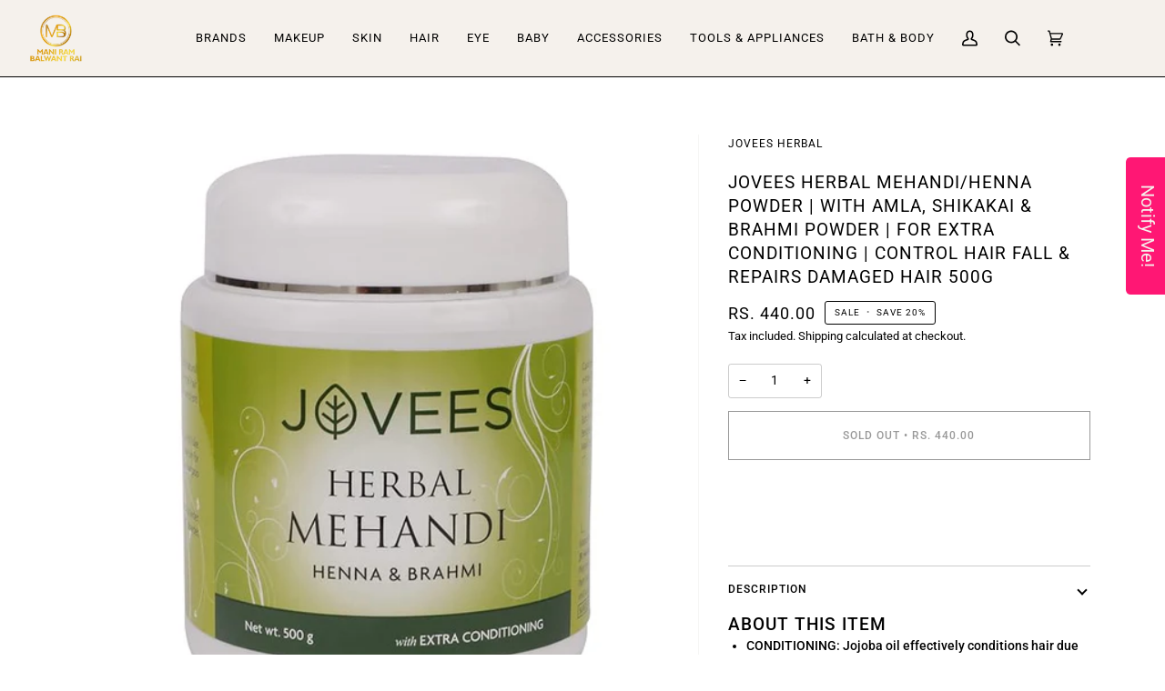

--- FILE ---
content_type: text/html; charset=utf-8
request_url: https://manirambalwantrai.com/collections/mehandi/products/jovees-herbal-mehandi-henna-powder-with-amla-shikakai-brahmi-powder-for-extra-conditioning-control-hair-fall-repairs-damaged-hair-500g
body_size: 29246
content:
<!doctype html>
<html class="no-js" lang="en"><head><link id="TW_LINK" href="https://css.twik.io/62b45a705b93c.css" onload="window.TWIK_SB && window.TWIK_SB()" rel="stylesheet"/><script>!function(){window.TWIK_ID="62b45a705b93c",localStorage.tw_init=1;var t=document.documentElement;if(window.TWIK_SB=function(){t.style.visibility="",t.style.opacity=""},window.TWIK_RS=function(){var t=document.getElementById("TW_LINK");t&&t.parentElement&&t.parentElement.removeChild(t)},setTimeout(TWIK_RS,localStorage.tw_init?2e3:6e3),setTimeout(TWIK_SB,localStorage.tw_init?250:1e3),document.body)return TWIK_RS();t.style.visibility="hidden",t.style.opacity=0}();</script><script id="TW_SCRIPT" onload="window.TWIK_SB && window.TWIK_SB()" src="https://cdn.twik.io/tcs.js"></script>
  

<script>
window.KiwiSizing = window.KiwiSizing === undefined ? {} : window.KiwiSizing;
KiwiSizing.shop = "manirambalwantrai.myshopify.com";


KiwiSizing.data = {
  collections: "305854677085,292202545245,284193587293",
  tags: "JOVEES HERBAL",
  product: "7283996950621",
  vendor: "JOVEES HERBAL",
  type: "",
  title: "Jovees Herbal Mehandi\/Henna Powder | With Amla, Shikakai \u0026 Brahmi Powder | For Extra Conditioning | Control Hair Fall \u0026 Repairs Damaged Hair 500g",
  images: ["\/\/manirambalwantrai.com\/cdn\/shop\/files\/61bxH1GZDPL._SX679.jpg?v=1708598297","\/\/manirambalwantrai.com\/cdn\/shop\/files\/61nVuRby7AL._SX679.jpg?v=1708598297","\/\/manirambalwantrai.com\/cdn\/shop\/files\/61GB8GZdmbL._SX679.jpg?v=1708598297","\/\/manirambalwantrai.com\/cdn\/shop\/files\/61r8X4hnaRL._SX679.jpg?v=1708598297"],
  options: [{"name":"Title","position":1,"values":["Default Title"]}],
  variants: [{"id":41598401118301,"title":"Default Title","option1":"Default Title","option2":null,"option3":null,"sku":"8906007676465","requires_shipping":true,"taxable":true,"featured_image":null,"available":false,"name":"Jovees Herbal Mehandi\/Henna Powder | With Amla, Shikakai \u0026 Brahmi Powder | For Extra Conditioning | Control Hair Fall \u0026 Repairs Damaged Hair 500g","public_title":null,"options":["Default Title"],"price":44000,"weight":0,"compare_at_price":55000,"inventory_management":"shopify","barcode":"","requires_selling_plan":false,"selling_plan_allocations":[]}],
};

</script>
  <meta charset="utf-8">
  <meta http-equiv="X-UA-Compatible" content="IE=edge,chrome=1">
  <meta name="viewport" content="width=device-width,initial-scale=1">
  <meta name="theme-color" content="#687158"><link rel="canonical" href="https://manirambalwantrai.com/products/jovees-herbal-mehandi-henna-powder-with-amla-shikakai-brahmi-powder-for-extra-conditioning-control-hair-fall-repairs-damaged-hair-500g"><!-- ======================= Pipeline Theme V6.1.3 ========================= -->

  <link rel="preconnect" href="https://cdn.shopify.com" crossorigin>
  <link rel="preconnect" href="https://fonts.shopify.com" crossorigin>
  <link rel="preconnect" href="https://monorail-edge.shopifysvc.com" crossorigin>


  <link rel="preload" href="//manirambalwantrai.com/cdn/shop/t/7/assets/lazysizes.js?v=111431644619468174291709219103" as="script">
  <link rel="preload" href="//manirambalwantrai.com/cdn/shop/t/7/assets/vendor.js?v=159073106423563084681709219103" as="script">
  <link rel="preload" href="//manirambalwantrai.com/cdn/shop/t/7/assets/theme.js?v=156178741232049809941709219103" as="script">
  <link rel="preload" href="//manirambalwantrai.com/cdn/shop/t/7/assets/theme.css?v=34520205026245178121748089869" as="style">

  
<link rel="preload" as="image" 
      href="//manirambalwantrai.com/cdn/shop/files/61bxH1GZDPL._SX679_small.jpg?v=1708598297" 
      srcset="//manirambalwantrai.com/cdn/shop/files/61bxH1GZDPL._SX679_550x.jpg?v=1708598297 550w,"
      sizes="(min-width: 768px), 50vw, 
             100vw">
  
<link rel="shortcut icon" href="//manirambalwantrai.com/cdn/shop/files/cropped-Untitled-design_32x32.webp?v=1666246633" type="image/png"><!-- Title and description ================================================ -->
  
  <title>
    

    Jovees Herbal Mehandi/Henna Powder | With Amla, Shikakai &amp; Brahmi Powd
&ndash; Mani Ram Balwant Rai

  </title><meta name="description" content="About this item CONDITIONING: Jojoba oil effectively conditions hair due to its natural emollient properties. When applied, it penetrates the hair shaft, providing deep hydration and nourishment. This helps to reduce dryness, frizz, and split ends, leaving the hair soft, smooth, and manageable. REPAIRS HAIR DAMAGE: Gin">
  <!-- /snippets/social-meta-tags.liquid --><meta property="og:site_name" content="Mani Ram Balwant Rai">
<meta property="og:url" content="https://manirambalwantrai.com/products/jovees-herbal-mehandi-henna-powder-with-amla-shikakai-brahmi-powder-for-extra-conditioning-control-hair-fall-repairs-damaged-hair-500g">
<meta property="og:title" content="Jovees Herbal Mehandi/Henna Powder | With Amla, Shikakai & Brahmi Powder | For Extra Conditioning | Control Hair Fall & Repairs Damaged Hair 500g">
<meta property="og:type" content="product">
<meta property="og:description" content="About this item CONDITIONING: Jojoba oil effectively conditions hair due to its natural emollient properties. When applied, it penetrates the hair shaft, providing deep hydration and nourishment. This helps to reduce dryness, frizz, and split ends, leaving the hair soft, smooth, and manageable. REPAIRS HAIR DAMAGE: Gin"><meta property="og:price:amount" content="440.00">
  <meta property="og:price:currency" content="INR">
      <meta property="og:image" content="http://manirambalwantrai.com/cdn/shop/files/61bxH1GZDPL._SX679.jpg?v=1708598297">
      <meta property="og:image:secure_url" content="https://manirambalwantrai.com/cdn/shop/files/61bxH1GZDPL._SX679.jpg?v=1708598297">
      <meta property="og:image:height" content="679">
      <meta property="og:image:width" content="679">
      <meta property="og:image" content="http://manirambalwantrai.com/cdn/shop/files/61nVuRby7AL._SX679.jpg?v=1708598297">
      <meta property="og:image:secure_url" content="https://manirambalwantrai.com/cdn/shop/files/61nVuRby7AL._SX679.jpg?v=1708598297">
      <meta property="og:image:height" content="679">
      <meta property="og:image:width" content="679">
      <meta property="og:image" content="http://manirambalwantrai.com/cdn/shop/files/61GB8GZdmbL._SX679.jpg?v=1708598297">
      <meta property="og:image:secure_url" content="https://manirambalwantrai.com/cdn/shop/files/61GB8GZdmbL._SX679.jpg?v=1708598297">
      <meta property="og:image:height" content="679">
      <meta property="og:image:width" content="679">
<meta property="twitter:image" content="http://manirambalwantrai.com/cdn/shop/files/61bxH1GZDPL._SX679_1200x1200.jpg?v=1708598297">

<meta name="twitter:site" content="@">
<meta name="twitter:card" content="summary_large_image">
<meta name="twitter:title" content="Jovees Herbal Mehandi/Henna Powder | With Amla, Shikakai & Brahmi Powder | For Extra Conditioning | Control Hair Fall & Repairs Damaged Hair 500g">
<meta name="twitter:description" content="About this item CONDITIONING: Jojoba oil effectively conditions hair due to its natural emollient properties. When applied, it penetrates the hair shaft, providing deep hydration and nourishment. This helps to reduce dryness, frizz, and split ends, leaving the hair soft, smooth, and manageable. REPAIRS HAIR DAMAGE: Gin">
<!-- CSS ================================================================== -->
  
  <link href="//manirambalwantrai.com/cdn/shop/t/7/assets/font-settings.css?v=114945819596509297721766040949" rel="stylesheet" type="text/css" media="all" />

  
<style data-shopify>

:root {
/* ================ Product video ================ */

---color_video_bg: #f2f2f2;


/* ================ Color Variables ================ */

/* === Backgrounds ===*/
---color-bg: #ffffff;
---color-bg-accent: #fcfaf7;

/* === Text colors ===*/
---color-text-dark: #000000;
---color-text: #000000;
---color-text-light: #4d4d4d;

/* === Bright color ===*/
---color-primary: #000000;
---color-primary-hover: #000000;
---color-primary-fade: rgba(0, 0, 0, 0.05);
---color-primary-fade-hover: rgba(0, 0, 0, 0.1);---color-primary-opposite: #ffffff;

/* === Secondary/link Color ===*/
---color-secondary: #687158;
---color-secondary-hover: #434f2d;
---color-secondary-fade: rgba(104, 113, 88, 0.05);
---color-secondary-fade-hover: rgba(104, 113, 88, 0.1);---color-secondary-opposite: #ffffff;

/* === Shades of grey ===*/
---color-a5:  rgba(0, 0, 0, 0.05);
---color-a10: rgba(0, 0, 0, 0.1);
---color-a20: rgba(0, 0, 0, 0.2);
---color-a35: rgba(0, 0, 0, 0.35);
---color-a50: rgba(0, 0, 0, 0.5);
---color-a80: rgba(0, 0, 0, 0.8);
---color-a90: rgba(0, 0, 0, 0.9);
---color-a95: rgba(0, 0, 0, 0.95);


/* ================ Inverted Color Variables ================ */

---inverse-bg: #333333;
---inverse-bg-accent: #191008;

/* === Text colors ===*/
---inverse-text-dark: #ffffff;
---inverse-text: #ffffff;
---inverse-text-light: #c2c2c2;

/* === Bright color ===*/
---inverse-primary: #ffffff;
---inverse-primary-hover: #d9d9d9;
---inverse-primary-fade: rgba(255, 255, 255, 0.05);
---inverse-primary-fade-hover: rgba(255, 255, 255, 0.1);---inverse-primary-opposite: #0d0d0d;


/* === Second Color ===*/
---inverse-secondary: #dff3fd;
---inverse-secondary-hover: #91dbff;
---inverse-secondary-fade: rgba(223, 243, 253, 0.05);
---inverse-secondary-fade-hover: rgba(223, 243, 253, 0.1);---inverse-secondary-opposite: #000000;


/* === Shades of grey ===*/
---inverse-a5:  rgba(255, 255, 255, 0.05);
---inverse-a10: rgba(255, 255, 255, 0.1);
---inverse-a20: rgba(255, 255, 255, 0.2);
---inverse-a35: rgba(255, 255, 255, 0.3);
---inverse-a80: rgba(255, 255, 255, 0.8);
---inverse-a90: rgba(255, 255, 255, 0.9);
---inverse-a95: rgba(255, 255, 255, 0.95);


/* === Account Bar ===*/
---color-announcement-bg: #000000;
---color-announcement-text: #fffcf9;

/* === Nav and dropdown link background ===*/
---color-nav: #f5f1ec;
---color-nav-text: #000000;
---color-nav-border: #000000;
---color-nav-a10: rgba(0, 0, 0, 0.1);
---color-nav-a50: rgba(0, 0, 0, 0.5);

/* === Site Footer ===*/
---color-footer-bg: #000000;
---color-footer-text: #fcfaf7;
---color-footer-a5: rgba(252, 250, 247, 0.05);
---color-footer-a15: rgba(252, 250, 247, 0.15);
---color-footer-a90: rgba(252, 250, 247, 0.9);

/* === Products ===*/
---product-grid-aspect-ratio: 100%;

/* === Product badges ===*/
---color-badge: #ffffff;
---color-badge-text: #000000;

/* === disabled form colors ===*/
---color-disabled-bg: #e6e6e6;
---color-disabled-text: #a6a6a6;

---inverse-disabled-bg: #474747;
---inverse-disabled-text: #7a7a7a;

/* === Button Radius === */
---button-radius: 0px;


/* ================ Typography ================ */

---font-stack-body: Roboto, sans-serif;
---font-style-body: normal;
---font-weight-body: 400;
---font-weight-body-bold: 500;
---font-adjust-body: 1.0;

---font-stack-heading: Roboto, sans-serif;
---font-style-heading: normal;
---font-weight-heading: 400;
---font-weight-heading-bold: 500;
---font-adjust-heading: 1.0;
---font-adjust-heading: 1.0;
---font-product-heading: 1.0;


  ---font-heading-space: 1px;
  ---font-heading-caps: uppercase;

---font-stack-accent: Roboto, sans-serif;
---font-style-accent: normal;
---font-weight-accent: 400;
---font-weight-accent-bold: 500;
---font-adjust-accent: 1.0;

---ico-select: url('//manirambalwantrai.com/cdn/shop/t/7/assets/ico-select.svg?v=50436149302966305751709219103');

---url-zoom: url('//manirambalwantrai.com/cdn/shop/t/7/assets/cursor-zoom.svg?v=62094751757162256821709219103');
---url-zoom-2x: url('//manirambalwantrai.com/cdn/shop/t/7/assets/cursor-zoom-2x.svg?v=75342415213450007151709219103');



}

</style>

  <link href="//manirambalwantrai.com/cdn/shop/t/7/assets/theme.css?v=34520205026245178121748089869" rel="stylesheet" type="text/css" media="all" />

  <script>
    document.documentElement.className = document.documentElement.className.replace('no-js', 'js');
    let root = '/';
    if (root[root.length - 1] !== '/') {
      root = `${root}/`;
    }
    var theme = {
      routes: {
        root_url: root,
        cart: '/cart',
        cart_add_url: '/cart/add',
        product_recommendations_url: '/recommendations/products'
      },
      assets: {
        photoswipe: '//manirambalwantrai.com/cdn/shop/t/7/assets/photoswipe.js?v=92904272307011895101709219103',
        smoothscroll: '//manirambalwantrai.com/cdn/shop/t/7/assets/smoothscroll.js?v=37906625415260927261709219103',
        swatches: '//manirambalwantrai.com/cdn/shop/t/7/assets/swatches.json?v=123337507157422460681709219103',
        noImage: '//manirambalwantrai.com/cdn/shopifycloud/storefront/assets/no-image-2048-a2addb12.gif',
        base: '//manirambalwantrai.com/cdn/shop/t/7/assets/'
      },
      strings: {
        swatchesKey: "Color, Colour",     
        addToCart: "Add to Cart",
        estimateShipping: "Estimate shipping",
        noShippingAvailable: "We do not ship to this destination.",
        free: "Free",
        from: "From",
        preOrder: "Pre-order",
        soldOut: "Sold Out",
        sale: "Sale",
        subscription: "Subscription",
        unavailable: "Unavailable",
        unitPrice: "Unit price",
        unitPriceSeparator: "per",        
        stockout: "All available stock is in cart",
        products: "Products",
        pages: "Pages",
        collections: "Collections",
        resultsFor: "Results for",
        noResultsFor: "No results for",
        articles: "Articles"
      },
      settings: {
        badge_sale_type: "percentage",
        search_products: true,
        search_collections: false,
        search_pages: false,
        search_articles: false,
        animate_hover: true,
        animate_scroll: true
      },
      info: {
        name: 'pipeline'
      },
      moneyFormat: "Rs. {{amount}}",
      version: '6.1.3'
    }
    let windowInnerHeight = window.innerHeight;
    document.documentElement.style.setProperty('--full-screen', `${windowInnerHeight}px`);
    document.documentElement.style.setProperty('--three-quarters', `${windowInnerHeight * 0.75}px`);
    document.documentElement.style.setProperty('--two-thirds', `${windowInnerHeight * 0.66}px`);
    document.documentElement.style.setProperty('--one-half', `${windowInnerHeight * 0.5}px`);
    document.documentElement.style.setProperty('--one-third', `${windowInnerHeight * 0.33}px`);
    document.documentElement.style.setProperty('--one-fifth', `${windowInnerHeight * 0.2}px`);

    window.lazySizesConfig = window.lazySizesConfig || {};
    window.lazySizesConfig.loadHidden = false;
  </script><!-- Theme Javascript ============================================================== -->
  <script src="//manirambalwantrai.com/cdn/shop/t/7/assets/lazysizes.js?v=111431644619468174291709219103" async="async"></script>
  <script src="//manirambalwantrai.com/cdn/shop/t/7/assets/vendor.js?v=159073106423563084681709219103" defer="defer"></script>
  <script src="//manirambalwantrai.com/cdn/shop/t/7/assets/theme.js?v=156178741232049809941709219103" defer="defer"></script>
<script
  src="https://code.jquery.com/jquery-3.7.1.min.js"
  integrity="sha256-/JqT3SQfawRcv/BIHPThkBvs0OEvtFFmqPF/lYI/Cxo="
  crossorigin="anonymous"></script>
   <script src="//manirambalwantrai.com/cdn/shop/t/7/assets/variant_swatch_image.js?v=77724617563521877771709225031" defer="defer"></script>
  
  <script>
    (function () {
      function onPageShowEvents() {
        if ('requestIdleCallback' in window) {
          requestIdleCallback(initCartEvent)
        } else {
          initCartEvent()
        }
        function initCartEvent(){
          document.documentElement.dispatchEvent(new CustomEvent('theme:cart:init', {
            bubbles: true
          }));
        }
      };
      window.onpageshow = onPageShowEvents;
    })();
  </script>

  <script type="text/javascript">
    if (window.MSInputMethodContext && document.documentMode) {
      var scripts = document.getElementsByTagName('script')[0];
      var polyfill = document.createElement("script");
      polyfill.defer = true;
      polyfill.src = "//manirambalwantrai.com/cdn/shop/t/7/assets/ie11.js?v=144489047535103983231709219103";

      scripts.parentNode.insertBefore(polyfill, scripts);
    }
  </script>

  <!-- Shopify app scripts =========================================================== -->
  <script>window.performance && window.performance.mark && window.performance.mark('shopify.content_for_header.start');</script><meta id="shopify-digital-wallet" name="shopify-digital-wallet" content="/59720335453/digital_wallets/dialog">
<link rel="alternate" type="application/json+oembed" href="https://manirambalwantrai.com/products/jovees-herbal-mehandi-henna-powder-with-amla-shikakai-brahmi-powder-for-extra-conditioning-control-hair-fall-repairs-damaged-hair-500g.oembed">
<script async="async" src="/checkouts/internal/preloads.js?locale=en-IN"></script>
<script id="shopify-features" type="application/json">{"accessToken":"199756af6e4aabbad1e1fe0caf5ab9e8","betas":["rich-media-storefront-analytics"],"domain":"manirambalwantrai.com","predictiveSearch":true,"shopId":59720335453,"locale":"en"}</script>
<script>var Shopify = Shopify || {};
Shopify.shop = "manirambalwantrai.myshopify.com";
Shopify.locale = "en";
Shopify.currency = {"active":"INR","rate":"1.0"};
Shopify.country = "IN";
Shopify.theme = {"name":"Staging-LIVE DARBARA GAUTAM THEME(feb-29-24)","id":131515056221,"schema_name":"Pipeline","schema_version":"6.1.3","theme_store_id":null,"role":"main"};
Shopify.theme.handle = "null";
Shopify.theme.style = {"id":null,"handle":null};
Shopify.cdnHost = "manirambalwantrai.com/cdn";
Shopify.routes = Shopify.routes || {};
Shopify.routes.root = "/";</script>
<script type="module">!function(o){(o.Shopify=o.Shopify||{}).modules=!0}(window);</script>
<script>!function(o){function n(){var o=[];function n(){o.push(Array.prototype.slice.apply(arguments))}return n.q=o,n}var t=o.Shopify=o.Shopify||{};t.loadFeatures=n(),t.autoloadFeatures=n()}(window);</script>
<script id="shop-js-analytics" type="application/json">{"pageType":"product"}</script>
<script defer="defer" async type="module" src="//manirambalwantrai.com/cdn/shopifycloud/shop-js/modules/v2/client.init-shop-cart-sync_C5BV16lS.en.esm.js"></script>
<script defer="defer" async type="module" src="//manirambalwantrai.com/cdn/shopifycloud/shop-js/modules/v2/chunk.common_CygWptCX.esm.js"></script>
<script type="module">
  await import("//manirambalwantrai.com/cdn/shopifycloud/shop-js/modules/v2/client.init-shop-cart-sync_C5BV16lS.en.esm.js");
await import("//manirambalwantrai.com/cdn/shopifycloud/shop-js/modules/v2/chunk.common_CygWptCX.esm.js");

  window.Shopify.SignInWithShop?.initShopCartSync?.({"fedCMEnabled":true,"windoidEnabled":true});

</script>
<script>(function() {
  var isLoaded = false;
  function asyncLoad() {
    if (isLoaded) return;
    isLoaded = true;
    var urls = ["https:\/\/metashop.dolphinsuite.com\/ow_static\/plugins\/biolink\/js\/clicktracking.js?t=1695280677\u0026shop=manirambalwantrai.myshopify.com","https:\/\/cdn.s3.pop-convert.com\/pcjs.production.min.js?unique_id=manirambalwantrai.myshopify.com\u0026shop=manirambalwantrai.myshopify.com","https:\/\/script.pop-convert.com\/new-micro\/production.pc.min.js?unique_id=manirambalwantrai.myshopify.com\u0026shop=manirambalwantrai.myshopify.com","https:\/\/restock.semget.com\/\/scripttags\/semget.js?shop=manirambalwantrai.myshopify.com"];
    for (var i = 0; i < urls.length; i++) {
      var s = document.createElement('script');
      s.type = 'text/javascript';
      s.async = true;
      s.src = urls[i];
      var x = document.getElementsByTagName('script')[0];
      x.parentNode.insertBefore(s, x);
    }
  };
  if(window.attachEvent) {
    window.attachEvent('onload', asyncLoad);
  } else {
    window.addEventListener('load', asyncLoad, false);
  }
})();</script>
<script id="__st">var __st={"a":59720335453,"offset":19800,"reqid":"00ab2603-c962-40fd-bb34-c341e624da3a-1768785125","pageurl":"manirambalwantrai.com\/collections\/mehandi\/products\/jovees-herbal-mehandi-henna-powder-with-amla-shikakai-brahmi-powder-for-extra-conditioning-control-hair-fall-repairs-damaged-hair-500g","u":"7afd44d2510f","p":"product","rtyp":"product","rid":7283996950621};</script>
<script>window.ShopifyPaypalV4VisibilityTracking = true;</script>
<script id="captcha-bootstrap">!function(){'use strict';const t='contact',e='account',n='new_comment',o=[[t,t],['blogs',n],['comments',n],[t,'customer']],c=[[e,'customer_login'],[e,'guest_login'],[e,'recover_customer_password'],[e,'create_customer']],r=t=>t.map((([t,e])=>`form[action*='/${t}']:not([data-nocaptcha='true']) input[name='form_type'][value='${e}']`)).join(','),a=t=>()=>t?[...document.querySelectorAll(t)].map((t=>t.form)):[];function s(){const t=[...o],e=r(t);return a(e)}const i='password',u='form_key',d=['recaptcha-v3-token','g-recaptcha-response','h-captcha-response',i],f=()=>{try{return window.sessionStorage}catch{return}},m='__shopify_v',_=t=>t.elements[u];function p(t,e,n=!1){try{const o=window.sessionStorage,c=JSON.parse(o.getItem(e)),{data:r}=function(t){const{data:e,action:n}=t;return t[m]||n?{data:e,action:n}:{data:t,action:n}}(c);for(const[e,n]of Object.entries(r))t.elements[e]&&(t.elements[e].value=n);n&&o.removeItem(e)}catch(o){console.error('form repopulation failed',{error:o})}}const l='form_type',E='cptcha';function T(t){t.dataset[E]=!0}const w=window,h=w.document,L='Shopify',v='ce_forms',y='captcha';let A=!1;((t,e)=>{const n=(g='f06e6c50-85a8-45c8-87d0-21a2b65856fe',I='https://cdn.shopify.com/shopifycloud/storefront-forms-hcaptcha/ce_storefront_forms_captcha_hcaptcha.v1.5.2.iife.js',D={infoText:'Protected by hCaptcha',privacyText:'Privacy',termsText:'Terms'},(t,e,n)=>{const o=w[L][v],c=o.bindForm;if(c)return c(t,g,e,D).then(n);var r;o.q.push([[t,g,e,D],n]),r=I,A||(h.body.append(Object.assign(h.createElement('script'),{id:'captcha-provider',async:!0,src:r})),A=!0)});var g,I,D;w[L]=w[L]||{},w[L][v]=w[L][v]||{},w[L][v].q=[],w[L][y]=w[L][y]||{},w[L][y].protect=function(t,e){n(t,void 0,e),T(t)},Object.freeze(w[L][y]),function(t,e,n,w,h,L){const[v,y,A,g]=function(t,e,n){const i=e?o:[],u=t?c:[],d=[...i,...u],f=r(d),m=r(i),_=r(d.filter((([t,e])=>n.includes(e))));return[a(f),a(m),a(_),s()]}(w,h,L),I=t=>{const e=t.target;return e instanceof HTMLFormElement?e:e&&e.form},D=t=>v().includes(t);t.addEventListener('submit',(t=>{const e=I(t);if(!e)return;const n=D(e)&&!e.dataset.hcaptchaBound&&!e.dataset.recaptchaBound,o=_(e),c=g().includes(e)&&(!o||!o.value);(n||c)&&t.preventDefault(),c&&!n&&(function(t){try{if(!f())return;!function(t){const e=f();if(!e)return;const n=_(t);if(!n)return;const o=n.value;o&&e.removeItem(o)}(t);const e=Array.from(Array(32),(()=>Math.random().toString(36)[2])).join('');!function(t,e){_(t)||t.append(Object.assign(document.createElement('input'),{type:'hidden',name:u})),t.elements[u].value=e}(t,e),function(t,e){const n=f();if(!n)return;const o=[...t.querySelectorAll(`input[type='${i}']`)].map((({name:t})=>t)),c=[...d,...o],r={};for(const[a,s]of new FormData(t).entries())c.includes(a)||(r[a]=s);n.setItem(e,JSON.stringify({[m]:1,action:t.action,data:r}))}(t,e)}catch(e){console.error('failed to persist form',e)}}(e),e.submit())}));const S=(t,e)=>{t&&!t.dataset[E]&&(n(t,e.some((e=>e===t))),T(t))};for(const o of['focusin','change'])t.addEventListener(o,(t=>{const e=I(t);D(e)&&S(e,y())}));const B=e.get('form_key'),M=e.get(l),P=B&&M;t.addEventListener('DOMContentLoaded',(()=>{const t=y();if(P)for(const e of t)e.elements[l].value===M&&p(e,B);[...new Set([...A(),...v().filter((t=>'true'===t.dataset.shopifyCaptcha))])].forEach((e=>S(e,t)))}))}(h,new URLSearchParams(w.location.search),n,t,e,['guest_login'])})(!0,!0)}();</script>
<script integrity="sha256-4kQ18oKyAcykRKYeNunJcIwy7WH5gtpwJnB7kiuLZ1E=" data-source-attribution="shopify.loadfeatures" defer="defer" src="//manirambalwantrai.com/cdn/shopifycloud/storefront/assets/storefront/load_feature-a0a9edcb.js" crossorigin="anonymous"></script>
<script data-source-attribution="shopify.dynamic_checkout.dynamic.init">var Shopify=Shopify||{};Shopify.PaymentButton=Shopify.PaymentButton||{isStorefrontPortableWallets:!0,init:function(){window.Shopify.PaymentButton.init=function(){};var t=document.createElement("script");t.src="https://manirambalwantrai.com/cdn/shopifycloud/portable-wallets/latest/portable-wallets.en.js",t.type="module",document.head.appendChild(t)}};
</script>
<script data-source-attribution="shopify.dynamic_checkout.buyer_consent">
  function portableWalletsHideBuyerConsent(e){var t=document.getElementById("shopify-buyer-consent"),n=document.getElementById("shopify-subscription-policy-button");t&&n&&(t.classList.add("hidden"),t.setAttribute("aria-hidden","true"),n.removeEventListener("click",e))}function portableWalletsShowBuyerConsent(e){var t=document.getElementById("shopify-buyer-consent"),n=document.getElementById("shopify-subscription-policy-button");t&&n&&(t.classList.remove("hidden"),t.removeAttribute("aria-hidden"),n.addEventListener("click",e))}window.Shopify?.PaymentButton&&(window.Shopify.PaymentButton.hideBuyerConsent=portableWalletsHideBuyerConsent,window.Shopify.PaymentButton.showBuyerConsent=portableWalletsShowBuyerConsent);
</script>
<script>
  function portableWalletsCleanup(e){e&&e.src&&console.error("Failed to load portable wallets script "+e.src);var t=document.querySelectorAll("shopify-accelerated-checkout .shopify-payment-button__skeleton, shopify-accelerated-checkout-cart .wallet-cart-button__skeleton"),e=document.getElementById("shopify-buyer-consent");for(let e=0;e<t.length;e++)t[e].remove();e&&e.remove()}function portableWalletsNotLoadedAsModule(e){e instanceof ErrorEvent&&"string"==typeof e.message&&e.message.includes("import.meta")&&"string"==typeof e.filename&&e.filename.includes("portable-wallets")&&(window.removeEventListener("error",portableWalletsNotLoadedAsModule),window.Shopify.PaymentButton.failedToLoad=e,"loading"===document.readyState?document.addEventListener("DOMContentLoaded",window.Shopify.PaymentButton.init):window.Shopify.PaymentButton.init())}window.addEventListener("error",portableWalletsNotLoadedAsModule);
</script>

<script type="module" src="https://manirambalwantrai.com/cdn/shopifycloud/portable-wallets/latest/portable-wallets.en.js" onError="portableWalletsCleanup(this)" crossorigin="anonymous"></script>
<script nomodule>
  document.addEventListener("DOMContentLoaded", portableWalletsCleanup);
</script>

<link id="shopify-accelerated-checkout-styles" rel="stylesheet" media="screen" href="https://manirambalwantrai.com/cdn/shopifycloud/portable-wallets/latest/accelerated-checkout-backwards-compat.css" crossorigin="anonymous">
<style id="shopify-accelerated-checkout-cart">
        #shopify-buyer-consent {
  margin-top: 1em;
  display: inline-block;
  width: 100%;
}

#shopify-buyer-consent.hidden {
  display: none;
}

#shopify-subscription-policy-button {
  background: none;
  border: none;
  padding: 0;
  text-decoration: underline;
  font-size: inherit;
  cursor: pointer;
}

#shopify-subscription-policy-button::before {
  box-shadow: none;
}

      </style>

<script>window.performance && window.performance.mark && window.performance.mark('shopify.content_for_header.end');</script>

<script>
	var Globo = Globo || {};
    var globoFormbuilderRecaptchaInit = function(){};
    Globo.FormBuilder = Globo.FormBuilder || {};
    Globo.FormBuilder.url = "https://form.globosoftware.net";
    Globo.FormBuilder.shop = {
        settings : {
            reCaptcha : {
                siteKey : ''
            },
            hideWaterMark : false,
            encryptionFormId : true,
            copyright: `Powered by Globo <a href="https://apps.shopify.com/form-builder-contact-form" target="_blank">Form</a>`,
            scrollTop: true
        },
        pricing:{
            features:{
                fileUpload : 2,
                removeCopyright : false,
                bulkOrderForm: false,
                cartForm: false,
            }
        },
        configuration: {
            money_format:  "Rs. {{amount}}"
        },
        encryption_form_id : true
    };
    Globo.FormBuilder.forms = [];

    
    Globo.FormBuilder.page = {
        title : document.title,
        href : window.location.href,
        type: "product"
    };
    
    Globo.FormBuilder.product= {
        title : `Jovees Herbal Mehandi/Henna Powder | With Amla, Shikakai & Brahmi Powder | For Extra Conditioning | Control Hair Fall & Repairs Damaged Hair 500g`,
        type : ``,
        vendor : `JOVEES HERBAL`
    }
    
    Globo.FormBuilder.assetFormUrls = [];
            Globo.FormBuilder.assetFormUrls[76153] = "//manirambalwantrai.com/cdn/shop/t/7/assets/globo.formbuilder.data.76153.js?v=10451711432063184411709219103";
            
</script>

<link rel="preload" href="//manirambalwantrai.com/cdn/shop/t/7/assets/globo.formbuilder.css?v=46488724916597153071709219103" as="style" onload="this.onload=null;this.rel='stylesheet'">
<noscript><link rel="stylesheet" href="//manirambalwantrai.com/cdn/shop/t/7/assets/globo.formbuilder.css?v=46488724916597153071709219103"></noscript>
<link rel="stylesheet" href="//manirambalwantrai.com/cdn/shop/t/7/assets/globo.formbuilder.css?v=46488724916597153071709219103">


<script>
    Globo.FormBuilder.__webpack_public_path__ = "//manirambalwantrai.com/cdn/shop/t/7/assets/"
</script>
<script src="//manirambalwantrai.com/cdn/shop/t/7/assets/globo.formbuilder.index.js?v=179292028188842521221709219103" defer></script>

 
    

<!--DOOFINDER-SHOPIFY-->  <!--/DOOFINDER-SHOPIFY--><!-- BEGIN app block: shopify://apps/minmaxify-order-limits/blocks/app-embed-block/3acfba32-89f3-4377-ae20-cbb9abc48475 -->

<!-- END app block --><!-- BEGIN app block: shopify://apps/king-product-options-variant/blocks/app-embed/ce104259-52b1-4720-9ecf-76b34cae0401 -->
    
        <!-- BEGIN app snippet: option.v1 --><link href="//cdn.shopify.com/extensions/019b4e43-a383-7f0c-979c-7303d462adcd/king-product-options-variant-70/assets/ymq-option.css" rel="stylesheet" type="text/css" media="all" />
<link async href='https://option.ymq.cool/option/bottom.css' rel='stylesheet'> 
<style id="ymq-jsstyle"></style>
<script data-asyncLoad='asyncLoad' data-mbAt2ktK3Dmszf6K="mbAt2ktK3Dmszf6K">
    window.best_option = window.best_option || {}; 

    best_option.shop = `manirambalwantrai.myshopify.com`; 

    best_option.page = `product`; 

    best_option.ymq_option_branding = {}; 
      
        best_option.ymq_option_branding = {"button":{"--button-background-checked-color":"#000000","--button-background-color":"#FFFFFF","--button-background-disabled-color":"#FFFFFF","--button-border-checked-color":"#000000","--button-border-color":"#000000","--button-border-disabled-color":"#000000","--button-font-checked-color":"#FFFFFF","--button-font-disabled-color":"#cccccc","--button-font-color":"#000000","--button-border-radius":"4","--button-font-size":"16","--button-line-height":"20","--button-margin-l-r":"4","--button-margin-u-d":"4","--button-padding-l-r":"16","--button-padding-u-d":"10"},"radio":{"--radio-border-color":"#BBC1E1","--radio-border-checked-color":"#BBC1E1","--radio-border-disabled-color":"#BBC1E1","--radio-border-hover-color":"#BBC1E1","--radio-background-color":"#FFFFFF","--radio-background-checked-color":"#275EFE","--radio-background-disabled-color":"#E1E6F9","--radio-background-hover-color":"#FFFFFF","--radio-inner-color":"#E1E6F9","--radio-inner-checked-color":"#FFFFFF","--radio-inner-disabled-color":"#FFFFFF"},"input":{"--input-background-checked-color":"#FFFFFF","--input-background-color":"#FFFFFF","--input-border-checked-color":"#000000","--input-border-color":"#717171","--input-font-checked-color":"#000000","--input-font-color":"#000000","--input-border-radius":"4","--input-font-size":"14","--input-padding-l-r":"16","--input-padding-u-d":"9","--input-width":"100","--input-max-width":"400"},"select":{"--select-border-color":"#000000","--select-border-checked-color":"#000000","--select-background-color":"#FFFFFF","--select-background-checked-color":"#FFFFFF","--select-font-color":"#000000","--select-font-checked-color":"#000000","--select-option-background-color":"#FFFFFF","--select-option-background-checked-color":"#F5F9FF","--select-option-background-disabled-color":"#FFFFFF","--select-option-font-color":"#000000","--select-option-font-checked-color":"#000000","--select-option-font-disabled-color":"#CCCCCC","--select-padding-u-d":"9","--select-padding-l-r":"16","--select-option-padding-u-d":"9","--select-option-padding-l-r":"16","--select-width":"100","--select-max-width":"400","--select-font-size":"14","--select-border-radius":"0"},"multiple":{"--multiple-background-color":"#F5F9FF","--multiple-font-color":"#000000","--multiple-padding-u-d":"2","--multiple-padding-l-r":"8","--multiple-font-size":"12","--multiple-border-radius":"0"},"img":{"--img-border-color":"#E1E1E1","--img-border-checked-color":"#000000","--img-border-disabled-color":"#000000","--img-width":"50","--img-height":"50","--img-margin-u-d":"2","--img-margin-l-r":"2","--img-border-radius":"4"},"upload":{"--upload-background-color":"#409EFF","--upload-font-color":"#FFFFFF","--upload-border-color":"#409EFF","--upload-padding-u-d":"12","--upload-padding-l-r":"20","--upload-font-size":"12","--upload-border-radius":"4"},"cart":{"--cart-border-color":"#000000","--buy-border-color":"#000000","--cart-border-hover-color":"#000000","--buy-border-hover-color":"#000000","--cart-background-color":"#000000","--buy-background-color":"#000000","--cart-background-hover-color":"#000000","--buy-background-hover-color":"#000000","--cart-font-color":"#FFFFFF","--buy-font-color":"#FFFFFF","--cart-font-hover-color":"#FFFFFF","--buy-font-hover-color":"#FFFFFF","--cart-padding-u-d":"12","--cart-padding-l-r":"16","--buy-padding-u-d":"12","--buy-padding-l-r":"16","--cart-margin-u-d":"4","--cart-margin-l-r":"0","--buy-margin-u-d":"4","--buy-margin-l-r":"0","--cart-width":"100","--cart-max-width":"800","--buy-width":"100","--buy-max-width":"800","--cart-font-size":"14","--cart-border-radius":"0","--buy-font-size":"14","--buy-border-radius":"0"},"quantity":{"--quantity-border-color":"#A6A3A3","--quantity-font-color":"#000000","--quantity-background-color":"#FFFFFF","--quantity-width":"150","--quantity-height":"40","--quantity-font-size":"14","--quantity-border-radius":"0"},"global":{"--global-title-color":"#000000","--global-help-color":"#000000","--global-error-color":"#DC3545","--global-title-font-size":"14","--global-help-font-size":"12","--global-error-font-size":"12","--global-margin-top":"0","--global-margin-bottom":"20","--global-margin-left":"0","--global-margin-right":"0","--global-title-margin-top":"0","--global-title-margin-bottom":"5","--global-title-margin-left":"0","--global-title-margin-right":"0","--global-help-margin-top":"5","--global-help-margin-bottom":"0","--global-help-margin-left":"0","--global-help-margin-right":"0","--global-error-margin-top":"5","--global-error-margin-bottom":"0","--global-error-margin-left":"0","--global-error-margin-right":"0"},"discount":{"--new-discount-normal-color":"#1878B9","--new-discount-error-color":"#E22120","--new-discount-layout":"flex-end"},"lan":{"require":"This is a required field.","email":"Please enter a valid email address.","phone":"Please enter the correct phone.","number":"Please enter an number.","integer":"Please enter an integer.","min_char":"Please enter no less than %s characters.","max_char":"Please enter no more than %s characters.","max_s":"Please choose less than %s options.","min_s":"Please choose more than %s options.","total_s":"Please choose %s options.","min":"Please enter no less than %s.","max":"Please enter no more than %s.","currency":"INR","sold_out":"sold out","please_choose":"Please choose","add_to_cart":"ADD TO CART","buy_it_now":"BUY IT NOW","add_price_text":"Selection will add %s to the price","discount_code":"Discount code","application":"Apply","discount_error1":"Enter a valid discount code","discount_error2":"discount code isn't valid for the items in your cart"},"price":{"--price-border-color":"#000000","--price-background-color":"#FFFFFF","--price-font-color":"#000000","--price-price-font-color":"#03de90","--price-padding-u-d":"9","--price-padding-l-r":"16","--price-width":"100","--price-max-width":"400","--price-font-size":"14","--price-border-radius":"0"},"extra":{"is_show":"0","plan":"0","quantity-box":"0","price-value":"3,4,15,6,16,7","variant-original-margin-bottom":"15","strong-dorp-down":0,"radio-unchecked":1,"close-cart-rate":1,"automic-swatch-ajax":1,"img-option-bigger":0,"add-button-reload":1,"version":200,"img_cdn":1,"show_wholesale_pricing_fixed":0,"real-time-upload":1,"buy-now-new":1,"option_value_split":", ","form-box-new":1,"open-theme-ajax-cart":1,"open-theme-buy-now":"0"}}; 
     
        
    best_option.product = {"id":7283996950621,"title":"Jovees Herbal Mehandi\/Henna Powder | With Amla, Shikakai \u0026 Brahmi Powder | For Extra Conditioning | Control Hair Fall \u0026 Repairs Damaged Hair 500g","handle":"jovees-herbal-mehandi-henna-powder-with-amla-shikakai-brahmi-powder-for-extra-conditioning-control-hair-fall-repairs-damaged-hair-500g","description":"\u003ch1 class=\"a-size-base-plus a-text-bold\"\u003e\u003cstrong\u003eAbout this item\u003c\/strong\u003e\u003c\/h1\u003e\n\u003cul class=\"a-unordered-list a-vertical a-spacing-mini\"\u003e\n\u003cli class=\"a-spacing-mini\"\u003e\u003cstrong\u003e\u003cspan class=\"a-list-item\"\u003eCONDITIONING: Jojoba oil effectively conditions hair due to its natural emollient properties. When applied, it penetrates the hair shaft, providing deep hydration and nourishment. This helps to reduce dryness, frizz, and split ends, leaving the hair soft, smooth, and manageable.\u003c\/span\u003e\u003c\/strong\u003e\u003c\/li\u003e\n\u003cli class=\"a-spacing-mini\"\u003e\u003cstrong\u003e\u003cspan class=\"a-list-item\"\u003eREPAIRS HAIR DAMAGE: Ginger Extract helps repair damaged hair due to its rich composition of essential vitamins, minerals, and antioxidants. These nutrients promote blood circulation to the scalp, nourish hair follicles, and strengthen the hair shaft, reducing breakage and split ends. Its natural properties rejuvenate and revitalize damaged hair, restoring its health and shine.\u003c\/span\u003e\u003c\/strong\u003e\u003c\/li\u003e\n\u003cli class=\"a-spacing-mini\"\u003e\u003cstrong\u003e\u003cspan class=\"a-list-item\"\u003eCONTROLS HAIR FALL: Henna strengthens hair follicles, reduces breakage, and promotes healthier growth, while Ginger Extract enhances blood circulation in the scalp, stimulating hair follicles, and prevents hair loss. Together, these natural ingredients fortify the hair, reducing hair fall and promoting stronger, luscious locks.\u003c\/span\u003e\u003c\/strong\u003e\u003c\/li\u003e\n\u003cli class=\"a-spacing-mini\"\u003e\u003cstrong\u003e\u003cspan class=\"a-list-item\"\u003eNOURISHING: Henna acts as a deep conditioner, restoring moisture and improving hair texture. Rich in essential nutrients and antioxidants, henna strengthens the hair shaft, reducing breakage and promoting healthy growth. It also adds shine and volume, leaving hair vibrant and revitalized.\u003c\/span\u003e\u003c\/strong\u003e\u003c\/li\u003e\n\u003cli class=\"a-spacing-mini\"\u003e\u003cstrong\u003e\u003cspan class=\"a-list-item\"\u003eREDUCES DANDRUFF Jojoba oil helps reduce dandruff due to its natural moisturizing properties. It nourishes the scalp, preventing dryness and flakiness that cause dandruff. The Oil’s antimicrobial properties also combat fungal infections, a common cause of dandruff.\u003c\/span\u003e\u003c\/strong\u003e\u003c\/li\u003e\n\u003c\/ul\u003e\n\u003cstrong\u003e\u003c\/strong\u003e","published_at":"2024-02-22T16:08:15+05:30","created_at":"2024-02-22T16:08:15+05:30","vendor":"JOVEES HERBAL","type":"","tags":["JOVEES HERBAL"],"price":44000,"price_min":44000,"price_max":44000,"available":false,"price_varies":false,"compare_at_price":55000,"compare_at_price_min":55000,"compare_at_price_max":55000,"compare_at_price_varies":false,"variants":[{"id":41598401118301,"title":"Default Title","option1":"Default Title","option2":null,"option3":null,"sku":"8906007676465","requires_shipping":true,"taxable":true,"featured_image":null,"available":false,"name":"Jovees Herbal Mehandi\/Henna Powder | With Amla, Shikakai \u0026 Brahmi Powder | For Extra Conditioning | Control Hair Fall \u0026 Repairs Damaged Hair 500g","public_title":null,"options":["Default Title"],"price":44000,"weight":0,"compare_at_price":55000,"inventory_management":"shopify","barcode":"","requires_selling_plan":false,"selling_plan_allocations":[]}],"images":["\/\/manirambalwantrai.com\/cdn\/shop\/files\/61bxH1GZDPL._SX679.jpg?v=1708598297","\/\/manirambalwantrai.com\/cdn\/shop\/files\/61nVuRby7AL._SX679.jpg?v=1708598297","\/\/manirambalwantrai.com\/cdn\/shop\/files\/61GB8GZdmbL._SX679.jpg?v=1708598297","\/\/manirambalwantrai.com\/cdn\/shop\/files\/61r8X4hnaRL._SX679.jpg?v=1708598297"],"featured_image":"\/\/manirambalwantrai.com\/cdn\/shop\/files\/61bxH1GZDPL._SX679.jpg?v=1708598297","options":["Title"],"media":[{"alt":null,"id":26492611690589,"position":1,"preview_image":{"aspect_ratio":1.0,"height":679,"width":679,"src":"\/\/manirambalwantrai.com\/cdn\/shop\/files\/61bxH1GZDPL._SX679.jpg?v=1708598297"},"aspect_ratio":1.0,"height":679,"media_type":"image","src":"\/\/manirambalwantrai.com\/cdn\/shop\/files\/61bxH1GZDPL._SX679.jpg?v=1708598297","width":679},{"alt":null,"id":26492611723357,"position":2,"preview_image":{"aspect_ratio":1.0,"height":679,"width":679,"src":"\/\/manirambalwantrai.com\/cdn\/shop\/files\/61nVuRby7AL._SX679.jpg?v=1708598297"},"aspect_ratio":1.0,"height":679,"media_type":"image","src":"\/\/manirambalwantrai.com\/cdn\/shop\/files\/61nVuRby7AL._SX679.jpg?v=1708598297","width":679},{"alt":null,"id":26492611756125,"position":3,"preview_image":{"aspect_ratio":1.0,"height":679,"width":679,"src":"\/\/manirambalwantrai.com\/cdn\/shop\/files\/61GB8GZdmbL._SX679.jpg?v=1708598297"},"aspect_ratio":1.0,"height":679,"media_type":"image","src":"\/\/manirambalwantrai.com\/cdn\/shop\/files\/61GB8GZdmbL._SX679.jpg?v=1708598297","width":679},{"alt":null,"id":26492611788893,"position":4,"preview_image":{"aspect_ratio":1.0,"height":679,"width":679,"src":"\/\/manirambalwantrai.com\/cdn\/shop\/files\/61r8X4hnaRL._SX679.jpg?v=1708598297"},"aspect_ratio":1.0,"height":679,"media_type":"image","src":"\/\/manirambalwantrai.com\/cdn\/shop\/files\/61r8X4hnaRL._SX679.jpg?v=1708598297","width":679}],"requires_selling_plan":false,"selling_plan_groups":[],"content":"\u003ch1 class=\"a-size-base-plus a-text-bold\"\u003e\u003cstrong\u003eAbout this item\u003c\/strong\u003e\u003c\/h1\u003e\n\u003cul class=\"a-unordered-list a-vertical a-spacing-mini\"\u003e\n\u003cli class=\"a-spacing-mini\"\u003e\u003cstrong\u003e\u003cspan class=\"a-list-item\"\u003eCONDITIONING: Jojoba oil effectively conditions hair due to its natural emollient properties. When applied, it penetrates the hair shaft, providing deep hydration and nourishment. This helps to reduce dryness, frizz, and split ends, leaving the hair soft, smooth, and manageable.\u003c\/span\u003e\u003c\/strong\u003e\u003c\/li\u003e\n\u003cli class=\"a-spacing-mini\"\u003e\u003cstrong\u003e\u003cspan class=\"a-list-item\"\u003eREPAIRS HAIR DAMAGE: Ginger Extract helps repair damaged hair due to its rich composition of essential vitamins, minerals, and antioxidants. These nutrients promote blood circulation to the scalp, nourish hair follicles, and strengthen the hair shaft, reducing breakage and split ends. Its natural properties rejuvenate and revitalize damaged hair, restoring its health and shine.\u003c\/span\u003e\u003c\/strong\u003e\u003c\/li\u003e\n\u003cli class=\"a-spacing-mini\"\u003e\u003cstrong\u003e\u003cspan class=\"a-list-item\"\u003eCONTROLS HAIR FALL: Henna strengthens hair follicles, reduces breakage, and promotes healthier growth, while Ginger Extract enhances blood circulation in the scalp, stimulating hair follicles, and prevents hair loss. Together, these natural ingredients fortify the hair, reducing hair fall and promoting stronger, luscious locks.\u003c\/span\u003e\u003c\/strong\u003e\u003c\/li\u003e\n\u003cli class=\"a-spacing-mini\"\u003e\u003cstrong\u003e\u003cspan class=\"a-list-item\"\u003eNOURISHING: Henna acts as a deep conditioner, restoring moisture and improving hair texture. Rich in essential nutrients and antioxidants, henna strengthens the hair shaft, reducing breakage and promoting healthy growth. It also adds shine and volume, leaving hair vibrant and revitalized.\u003c\/span\u003e\u003c\/strong\u003e\u003c\/li\u003e\n\u003cli class=\"a-spacing-mini\"\u003e\u003cstrong\u003e\u003cspan class=\"a-list-item\"\u003eREDUCES DANDRUFF Jojoba oil helps reduce dandruff due to its natural moisturizing properties. It nourishes the scalp, preventing dryness and flakiness that cause dandruff. The Oil’s antimicrobial properties also combat fungal infections, a common cause of dandruff.\u003c\/span\u003e\u003c\/strong\u003e\u003c\/li\u003e\n\u003c\/ul\u003e\n\u003cstrong\u003e\u003c\/strong\u003e"}; 

    best_option.ymq_has_only_default_variant = true; 
     

    
        best_option.ymq_status = {}; 
         

        best_option.ymq_variantjson = {}; 
         

        best_option.ymq_option_data = {}; 
        

        best_option.ymq_option_condition = {}; 
         
            
    


    best_option.product_collections = {};
    
        best_option.product_collections[305854677085] = {"id":305854677085,"handle":"18-gst","updated_at":"2026-01-18T17:45:11+05:30","published_at":"2025-10-22T11:18:43+05:30","sort_order":"best-selling","template_suffix":"","published_scope":"web","title":"18% GST","body_html":""};
    
        best_option.product_collections[292202545245] = {"id":292202545245,"handle":"jovees","updated_at":"2026-01-07T17:43:28+05:30","published_at":"2024-09-20T14:23:46+05:30","sort_order":"alpha-asc","template_suffix":"","published_scope":"web","title":"JOVEES","body_html":""};
    
        best_option.product_collections[284193587293] = {"id":284193587293,"handle":"mehandi","updated_at":"2024-12-01T19:30:18+05:30","published_at":"2024-02-22T16:06:47+05:30","sort_order":"best-selling","template_suffix":"","published_scope":"web","title":"MEHANDI","body_html":""};
    


    best_option.ymq_template_options = {};
    best_option.ymq_option_template = {};
    best_option.ymq_option_template_condition = {}; 
    
    
    

    
        best_option.ymq_option_template_sort = false;
    

    
        best_option.ymq_option_template_sort_before = false;
    
    
    
    best_option.ymq_option_template_c_t = {};
    best_option.ymq_option_template_condition_c_t = {};
    best_option.ymq_option_template_assign_c_t = {};
    
    

    

    
</script>
<script src="https://cdn.shopify.com/extensions/019b4e43-a383-7f0c-979c-7303d462adcd/king-product-options-variant-70/assets/spotlight.js" defer></script>

    <script src="https://cdn.shopify.com/extensions/019b4e43-a383-7f0c-979c-7303d462adcd/king-product-options-variant-70/assets/best-options.js" defer></script>
<!-- END app snippet -->
    


<!-- END app block --><!-- BEGIN app block: shopify://apps/puco-sections-blocks/blocks/app-embed-stylesheet/f1ea0cb9-0193-44b7-bab7-d0fd6bec6cbf --><!-- END app block --><script src="https://cdn.shopify.com/extensions/0199b410-61bf-77b9-b63d-ecfabc2ad3db/pusher-sections-builder-7/assets/base.js" type="text/javascript" defer="defer"></script>
<script src="https://cdn.shopify.com/extensions/fcf28525-b07f-4dce-95ff-9fbae4f74b4e/sg-notify-me-back-in-stock-31/assets/semget-button.js" type="text/javascript" defer="defer"></script>
<link href="https://cdn.shopify.com/extensions/fcf28525-b07f-4dce-95ff-9fbae4f74b4e/sg-notify-me-back-in-stock-31/assets/semget-button.css" rel="stylesheet" type="text/css" media="all">
<script src="https://cdn.shopify.com/extensions/019a4bd6-5189-7b1b-88e6-ae4214511ca1/vite-vue3-typescript-eslint-prettier-32/assets/main.js" type="text/javascript" defer="defer"></script>
<link href="https://cdn.shopify.com/extensions/0199b410-61bf-77b9-b63d-ecfabc2ad3db/pusher-sections-builder-7/assets/base.css" rel="stylesheet" type="text/css" media="all">
<link href="https://monorail-edge.shopifysvc.com" rel="dns-prefetch">
<script>(function(){if ("sendBeacon" in navigator && "performance" in window) {try {var session_token_from_headers = performance.getEntriesByType('navigation')[0].serverTiming.find(x => x.name == '_s').description;} catch {var session_token_from_headers = undefined;}var session_cookie_matches = document.cookie.match(/_shopify_s=([^;]*)/);var session_token_from_cookie = session_cookie_matches && session_cookie_matches.length === 2 ? session_cookie_matches[1] : "";var session_token = session_token_from_headers || session_token_from_cookie || "";function handle_abandonment_event(e) {var entries = performance.getEntries().filter(function(entry) {return /monorail-edge.shopifysvc.com/.test(entry.name);});if (!window.abandonment_tracked && entries.length === 0) {window.abandonment_tracked = true;var currentMs = Date.now();var navigation_start = performance.timing.navigationStart;var payload = {shop_id: 59720335453,url: window.location.href,navigation_start,duration: currentMs - navigation_start,session_token,page_type: "product"};window.navigator.sendBeacon("https://monorail-edge.shopifysvc.com/v1/produce", JSON.stringify({schema_id: "online_store_buyer_site_abandonment/1.1",payload: payload,metadata: {event_created_at_ms: currentMs,event_sent_at_ms: currentMs}}));}}window.addEventListener('pagehide', handle_abandonment_event);}}());</script>
<script id="web-pixels-manager-setup">(function e(e,d,r,n,o){if(void 0===o&&(o={}),!Boolean(null===(a=null===(i=window.Shopify)||void 0===i?void 0:i.analytics)||void 0===a?void 0:a.replayQueue)){var i,a;window.Shopify=window.Shopify||{};var t=window.Shopify;t.analytics=t.analytics||{};var s=t.analytics;s.replayQueue=[],s.publish=function(e,d,r){return s.replayQueue.push([e,d,r]),!0};try{self.performance.mark("wpm:start")}catch(e){}var l=function(){var e={modern:/Edge?\/(1{2}[4-9]|1[2-9]\d|[2-9]\d{2}|\d{4,})\.\d+(\.\d+|)|Firefox\/(1{2}[4-9]|1[2-9]\d|[2-9]\d{2}|\d{4,})\.\d+(\.\d+|)|Chrom(ium|e)\/(9{2}|\d{3,})\.\d+(\.\d+|)|(Maci|X1{2}).+ Version\/(15\.\d+|(1[6-9]|[2-9]\d|\d{3,})\.\d+)([,.]\d+|)( \(\w+\)|)( Mobile\/\w+|) Safari\/|Chrome.+OPR\/(9{2}|\d{3,})\.\d+\.\d+|(CPU[ +]OS|iPhone[ +]OS|CPU[ +]iPhone|CPU IPhone OS|CPU iPad OS)[ +]+(15[._]\d+|(1[6-9]|[2-9]\d|\d{3,})[._]\d+)([._]\d+|)|Android:?[ /-](13[3-9]|1[4-9]\d|[2-9]\d{2}|\d{4,})(\.\d+|)(\.\d+|)|Android.+Firefox\/(13[5-9]|1[4-9]\d|[2-9]\d{2}|\d{4,})\.\d+(\.\d+|)|Android.+Chrom(ium|e)\/(13[3-9]|1[4-9]\d|[2-9]\d{2}|\d{4,})\.\d+(\.\d+|)|SamsungBrowser\/([2-9]\d|\d{3,})\.\d+/,legacy:/Edge?\/(1[6-9]|[2-9]\d|\d{3,})\.\d+(\.\d+|)|Firefox\/(5[4-9]|[6-9]\d|\d{3,})\.\d+(\.\d+|)|Chrom(ium|e)\/(5[1-9]|[6-9]\d|\d{3,})\.\d+(\.\d+|)([\d.]+$|.*Safari\/(?![\d.]+ Edge\/[\d.]+$))|(Maci|X1{2}).+ Version\/(10\.\d+|(1[1-9]|[2-9]\d|\d{3,})\.\d+)([,.]\d+|)( \(\w+\)|)( Mobile\/\w+|) Safari\/|Chrome.+OPR\/(3[89]|[4-9]\d|\d{3,})\.\d+\.\d+|(CPU[ +]OS|iPhone[ +]OS|CPU[ +]iPhone|CPU IPhone OS|CPU iPad OS)[ +]+(10[._]\d+|(1[1-9]|[2-9]\d|\d{3,})[._]\d+)([._]\d+|)|Android:?[ /-](13[3-9]|1[4-9]\d|[2-9]\d{2}|\d{4,})(\.\d+|)(\.\d+|)|Mobile Safari.+OPR\/([89]\d|\d{3,})\.\d+\.\d+|Android.+Firefox\/(13[5-9]|1[4-9]\d|[2-9]\d{2}|\d{4,})\.\d+(\.\d+|)|Android.+Chrom(ium|e)\/(13[3-9]|1[4-9]\d|[2-9]\d{2}|\d{4,})\.\d+(\.\d+|)|Android.+(UC? ?Browser|UCWEB|U3)[ /]?(15\.([5-9]|\d{2,})|(1[6-9]|[2-9]\d|\d{3,})\.\d+)\.\d+|SamsungBrowser\/(5\.\d+|([6-9]|\d{2,})\.\d+)|Android.+MQ{2}Browser\/(14(\.(9|\d{2,})|)|(1[5-9]|[2-9]\d|\d{3,})(\.\d+|))(\.\d+|)|K[Aa][Ii]OS\/(3\.\d+|([4-9]|\d{2,})\.\d+)(\.\d+|)/},d=e.modern,r=e.legacy,n=navigator.userAgent;return n.match(d)?"modern":n.match(r)?"legacy":"unknown"}(),u="modern"===l?"modern":"legacy",c=(null!=n?n:{modern:"",legacy:""})[u],f=function(e){return[e.baseUrl,"/wpm","/b",e.hashVersion,"modern"===e.buildTarget?"m":"l",".js"].join("")}({baseUrl:d,hashVersion:r,buildTarget:u}),m=function(e){var d=e.version,r=e.bundleTarget,n=e.surface,o=e.pageUrl,i=e.monorailEndpoint;return{emit:function(e){var a=e.status,t=e.errorMsg,s=(new Date).getTime(),l=JSON.stringify({metadata:{event_sent_at_ms:s},events:[{schema_id:"web_pixels_manager_load/3.1",payload:{version:d,bundle_target:r,page_url:o,status:a,surface:n,error_msg:t},metadata:{event_created_at_ms:s}}]});if(!i)return console&&console.warn&&console.warn("[Web Pixels Manager] No Monorail endpoint provided, skipping logging."),!1;try{return self.navigator.sendBeacon.bind(self.navigator)(i,l)}catch(e){}var u=new XMLHttpRequest;try{return u.open("POST",i,!0),u.setRequestHeader("Content-Type","text/plain"),u.send(l),!0}catch(e){return console&&console.warn&&console.warn("[Web Pixels Manager] Got an unhandled error while logging to Monorail."),!1}}}}({version:r,bundleTarget:l,surface:e.surface,pageUrl:self.location.href,monorailEndpoint:e.monorailEndpoint});try{o.browserTarget=l,function(e){var d=e.src,r=e.async,n=void 0===r||r,o=e.onload,i=e.onerror,a=e.sri,t=e.scriptDataAttributes,s=void 0===t?{}:t,l=document.createElement("script"),u=document.querySelector("head"),c=document.querySelector("body");if(l.async=n,l.src=d,a&&(l.integrity=a,l.crossOrigin="anonymous"),s)for(var f in s)if(Object.prototype.hasOwnProperty.call(s,f))try{l.dataset[f]=s[f]}catch(e){}if(o&&l.addEventListener("load",o),i&&l.addEventListener("error",i),u)u.appendChild(l);else{if(!c)throw new Error("Did not find a head or body element to append the script");c.appendChild(l)}}({src:f,async:!0,onload:function(){if(!function(){var e,d;return Boolean(null===(d=null===(e=window.Shopify)||void 0===e?void 0:e.analytics)||void 0===d?void 0:d.initialized)}()){var d=window.webPixelsManager.init(e)||void 0;if(d){var r=window.Shopify.analytics;r.replayQueue.forEach((function(e){var r=e[0],n=e[1],o=e[2];d.publishCustomEvent(r,n,o)})),r.replayQueue=[],r.publish=d.publishCustomEvent,r.visitor=d.visitor,r.initialized=!0}}},onerror:function(){return m.emit({status:"failed",errorMsg:"".concat(f," has failed to load")})},sri:function(e){var d=/^sha384-[A-Za-z0-9+/=]+$/;return"string"==typeof e&&d.test(e)}(c)?c:"",scriptDataAttributes:o}),m.emit({status:"loading"})}catch(e){m.emit({status:"failed",errorMsg:(null==e?void 0:e.message)||"Unknown error"})}}})({shopId: 59720335453,storefrontBaseUrl: "https://manirambalwantrai.com",extensionsBaseUrl: "https://extensions.shopifycdn.com/cdn/shopifycloud/web-pixels-manager",monorailEndpoint: "https://monorail-edge.shopifysvc.com/unstable/produce_batch",surface: "storefront-renderer",enabledBetaFlags: ["2dca8a86"],webPixelsConfigList: [{"id":"shopify-app-pixel","configuration":"{}","eventPayloadVersion":"v1","runtimeContext":"STRICT","scriptVersion":"0450","apiClientId":"shopify-pixel","type":"APP","privacyPurposes":["ANALYTICS","MARKETING"]},{"id":"shopify-custom-pixel","eventPayloadVersion":"v1","runtimeContext":"LAX","scriptVersion":"0450","apiClientId":"shopify-pixel","type":"CUSTOM","privacyPurposes":["ANALYTICS","MARKETING"]}],isMerchantRequest: false,initData: {"shop":{"name":"Mani Ram Balwant Rai","paymentSettings":{"currencyCode":"INR"},"myshopifyDomain":"manirambalwantrai.myshopify.com","countryCode":"IN","storefrontUrl":"https:\/\/manirambalwantrai.com"},"customer":null,"cart":null,"checkout":null,"productVariants":[{"price":{"amount":440.0,"currencyCode":"INR"},"product":{"title":"Jovees Herbal Mehandi\/Henna Powder | With Amla, Shikakai \u0026 Brahmi Powder | For Extra Conditioning | Control Hair Fall \u0026 Repairs Damaged Hair 500g","vendor":"JOVEES HERBAL","id":"7283996950621","untranslatedTitle":"Jovees Herbal Mehandi\/Henna Powder | With Amla, Shikakai \u0026 Brahmi Powder | For Extra Conditioning | Control Hair Fall \u0026 Repairs Damaged Hair 500g","url":"\/products\/jovees-herbal-mehandi-henna-powder-with-amla-shikakai-brahmi-powder-for-extra-conditioning-control-hair-fall-repairs-damaged-hair-500g","type":""},"id":"41598401118301","image":{"src":"\/\/manirambalwantrai.com\/cdn\/shop\/files\/61bxH1GZDPL._SX679.jpg?v=1708598297"},"sku":"8906007676465","title":"Default Title","untranslatedTitle":"Default Title"}],"purchasingCompany":null},},"https://manirambalwantrai.com/cdn","fcfee988w5aeb613cpc8e4bc33m6693e112",{"modern":"","legacy":""},{"shopId":"59720335453","storefrontBaseUrl":"https:\/\/manirambalwantrai.com","extensionBaseUrl":"https:\/\/extensions.shopifycdn.com\/cdn\/shopifycloud\/web-pixels-manager","surface":"storefront-renderer","enabledBetaFlags":"[\"2dca8a86\"]","isMerchantRequest":"false","hashVersion":"fcfee988w5aeb613cpc8e4bc33m6693e112","publish":"custom","events":"[[\"page_viewed\",{}],[\"product_viewed\",{\"productVariant\":{\"price\":{\"amount\":440.0,\"currencyCode\":\"INR\"},\"product\":{\"title\":\"Jovees Herbal Mehandi\/Henna Powder | With Amla, Shikakai \u0026 Brahmi Powder | For Extra Conditioning | Control Hair Fall \u0026 Repairs Damaged Hair 500g\",\"vendor\":\"JOVEES HERBAL\",\"id\":\"7283996950621\",\"untranslatedTitle\":\"Jovees Herbal Mehandi\/Henna Powder | With Amla, Shikakai \u0026 Brahmi Powder | For Extra Conditioning | Control Hair Fall \u0026 Repairs Damaged Hair 500g\",\"url\":\"\/products\/jovees-herbal-mehandi-henna-powder-with-amla-shikakai-brahmi-powder-for-extra-conditioning-control-hair-fall-repairs-damaged-hair-500g\",\"type\":\"\"},\"id\":\"41598401118301\",\"image\":{\"src\":\"\/\/manirambalwantrai.com\/cdn\/shop\/files\/61bxH1GZDPL._SX679.jpg?v=1708598297\"},\"sku\":\"8906007676465\",\"title\":\"Default Title\",\"untranslatedTitle\":\"Default Title\"}}]]"});</script><script>
  window.ShopifyAnalytics = window.ShopifyAnalytics || {};
  window.ShopifyAnalytics.meta = window.ShopifyAnalytics.meta || {};
  window.ShopifyAnalytics.meta.currency = 'INR';
  var meta = {"product":{"id":7283996950621,"gid":"gid:\/\/shopify\/Product\/7283996950621","vendor":"JOVEES HERBAL","type":"","handle":"jovees-herbal-mehandi-henna-powder-with-amla-shikakai-brahmi-powder-for-extra-conditioning-control-hair-fall-repairs-damaged-hair-500g","variants":[{"id":41598401118301,"price":44000,"name":"Jovees Herbal Mehandi\/Henna Powder | With Amla, Shikakai \u0026 Brahmi Powder | For Extra Conditioning | Control Hair Fall \u0026 Repairs Damaged Hair 500g","public_title":null,"sku":"8906007676465"}],"remote":false},"page":{"pageType":"product","resourceType":"product","resourceId":7283996950621,"requestId":"00ab2603-c962-40fd-bb34-c341e624da3a-1768785125"}};
  for (var attr in meta) {
    window.ShopifyAnalytics.meta[attr] = meta[attr];
  }
</script>
<script class="analytics">
  (function () {
    var customDocumentWrite = function(content) {
      var jquery = null;

      if (window.jQuery) {
        jquery = window.jQuery;
      } else if (window.Checkout && window.Checkout.$) {
        jquery = window.Checkout.$;
      }

      if (jquery) {
        jquery('body').append(content);
      }
    };

    var hasLoggedConversion = function(token) {
      if (token) {
        return document.cookie.indexOf('loggedConversion=' + token) !== -1;
      }
      return false;
    }

    var setCookieIfConversion = function(token) {
      if (token) {
        var twoMonthsFromNow = new Date(Date.now());
        twoMonthsFromNow.setMonth(twoMonthsFromNow.getMonth() + 2);

        document.cookie = 'loggedConversion=' + token + '; expires=' + twoMonthsFromNow;
      }
    }

    var trekkie = window.ShopifyAnalytics.lib = window.trekkie = window.trekkie || [];
    if (trekkie.integrations) {
      return;
    }
    trekkie.methods = [
      'identify',
      'page',
      'ready',
      'track',
      'trackForm',
      'trackLink'
    ];
    trekkie.factory = function(method) {
      return function() {
        var args = Array.prototype.slice.call(arguments);
        args.unshift(method);
        trekkie.push(args);
        return trekkie;
      };
    };
    for (var i = 0; i < trekkie.methods.length; i++) {
      var key = trekkie.methods[i];
      trekkie[key] = trekkie.factory(key);
    }
    trekkie.load = function(config) {
      trekkie.config = config || {};
      trekkie.config.initialDocumentCookie = document.cookie;
      var first = document.getElementsByTagName('script')[0];
      var script = document.createElement('script');
      script.type = 'text/javascript';
      script.onerror = function(e) {
        var scriptFallback = document.createElement('script');
        scriptFallback.type = 'text/javascript';
        scriptFallback.onerror = function(error) {
                var Monorail = {
      produce: function produce(monorailDomain, schemaId, payload) {
        var currentMs = new Date().getTime();
        var event = {
          schema_id: schemaId,
          payload: payload,
          metadata: {
            event_created_at_ms: currentMs,
            event_sent_at_ms: currentMs
          }
        };
        return Monorail.sendRequest("https://" + monorailDomain + "/v1/produce", JSON.stringify(event));
      },
      sendRequest: function sendRequest(endpointUrl, payload) {
        // Try the sendBeacon API
        if (window && window.navigator && typeof window.navigator.sendBeacon === 'function' && typeof window.Blob === 'function' && !Monorail.isIos12()) {
          var blobData = new window.Blob([payload], {
            type: 'text/plain'
          });

          if (window.navigator.sendBeacon(endpointUrl, blobData)) {
            return true;
          } // sendBeacon was not successful

        } // XHR beacon

        var xhr = new XMLHttpRequest();

        try {
          xhr.open('POST', endpointUrl);
          xhr.setRequestHeader('Content-Type', 'text/plain');
          xhr.send(payload);
        } catch (e) {
          console.log(e);
        }

        return false;
      },
      isIos12: function isIos12() {
        return window.navigator.userAgent.lastIndexOf('iPhone; CPU iPhone OS 12_') !== -1 || window.navigator.userAgent.lastIndexOf('iPad; CPU OS 12_') !== -1;
      }
    };
    Monorail.produce('monorail-edge.shopifysvc.com',
      'trekkie_storefront_load_errors/1.1',
      {shop_id: 59720335453,
      theme_id: 131515056221,
      app_name: "storefront",
      context_url: window.location.href,
      source_url: "//manirambalwantrai.com/cdn/s/trekkie.storefront.cd680fe47e6c39ca5d5df5f0a32d569bc48c0f27.min.js"});

        };
        scriptFallback.async = true;
        scriptFallback.src = '//manirambalwantrai.com/cdn/s/trekkie.storefront.cd680fe47e6c39ca5d5df5f0a32d569bc48c0f27.min.js';
        first.parentNode.insertBefore(scriptFallback, first);
      };
      script.async = true;
      script.src = '//manirambalwantrai.com/cdn/s/trekkie.storefront.cd680fe47e6c39ca5d5df5f0a32d569bc48c0f27.min.js';
      first.parentNode.insertBefore(script, first);
    };
    trekkie.load(
      {"Trekkie":{"appName":"storefront","development":false,"defaultAttributes":{"shopId":59720335453,"isMerchantRequest":null,"themeId":131515056221,"themeCityHash":"234710802631606539","contentLanguage":"en","currency":"INR","eventMetadataId":"915f2bd2-1149-429c-9888-0c16c01b0284"},"isServerSideCookieWritingEnabled":true,"monorailRegion":"shop_domain","enabledBetaFlags":["65f19447"]},"Session Attribution":{},"S2S":{"facebookCapiEnabled":false,"source":"trekkie-storefront-renderer","apiClientId":580111}}
    );

    var loaded = false;
    trekkie.ready(function() {
      if (loaded) return;
      loaded = true;

      window.ShopifyAnalytics.lib = window.trekkie;

      var originalDocumentWrite = document.write;
      document.write = customDocumentWrite;
      try { window.ShopifyAnalytics.merchantGoogleAnalytics.call(this); } catch(error) {};
      document.write = originalDocumentWrite;

      window.ShopifyAnalytics.lib.page(null,{"pageType":"product","resourceType":"product","resourceId":7283996950621,"requestId":"00ab2603-c962-40fd-bb34-c341e624da3a-1768785125","shopifyEmitted":true});

      var match = window.location.pathname.match(/checkouts\/(.+)\/(thank_you|post_purchase)/)
      var token = match? match[1]: undefined;
      if (!hasLoggedConversion(token)) {
        setCookieIfConversion(token);
        window.ShopifyAnalytics.lib.track("Viewed Product",{"currency":"INR","variantId":41598401118301,"productId":7283996950621,"productGid":"gid:\/\/shopify\/Product\/7283996950621","name":"Jovees Herbal Mehandi\/Henna Powder | With Amla, Shikakai \u0026 Brahmi Powder | For Extra Conditioning | Control Hair Fall \u0026 Repairs Damaged Hair 500g","price":"440.00","sku":"8906007676465","brand":"JOVEES HERBAL","variant":null,"category":"","nonInteraction":true,"remote":false},undefined,undefined,{"shopifyEmitted":true});
      window.ShopifyAnalytics.lib.track("monorail:\/\/trekkie_storefront_viewed_product\/1.1",{"currency":"INR","variantId":41598401118301,"productId":7283996950621,"productGid":"gid:\/\/shopify\/Product\/7283996950621","name":"Jovees Herbal Mehandi\/Henna Powder | With Amla, Shikakai \u0026 Brahmi Powder | For Extra Conditioning | Control Hair Fall \u0026 Repairs Damaged Hair 500g","price":"440.00","sku":"8906007676465","brand":"JOVEES HERBAL","variant":null,"category":"","nonInteraction":true,"remote":false,"referer":"https:\/\/manirambalwantrai.com\/collections\/mehandi\/products\/jovees-herbal-mehandi-henna-powder-with-amla-shikakai-brahmi-powder-for-extra-conditioning-control-hair-fall-repairs-damaged-hair-500g"});
      }
    });


        var eventsListenerScript = document.createElement('script');
        eventsListenerScript.async = true;
        eventsListenerScript.src = "//manirambalwantrai.com/cdn/shopifycloud/storefront/assets/shop_events_listener-3da45d37.js";
        document.getElementsByTagName('head')[0].appendChild(eventsListenerScript);

})();</script>
<script
  defer
  src="https://manirambalwantrai.com/cdn/shopifycloud/perf-kit/shopify-perf-kit-3.0.4.min.js"
  data-application="storefront-renderer"
  data-shop-id="59720335453"
  data-render-region="gcp-us-central1"
  data-page-type="product"
  data-theme-instance-id="131515056221"
  data-theme-name="Pipeline"
  data-theme-version="6.1.3"
  data-monorail-region="shop_domain"
  data-resource-timing-sampling-rate="10"
  data-shs="true"
  data-shs-beacon="true"
  data-shs-export-with-fetch="true"
  data-shs-logs-sample-rate="1"
  data-shs-beacon-endpoint="https://manirambalwantrai.com/api/collect"
></script>
</head>

<body id="jovees-herbal-mehandi-henna-powder-with-amla-shikakai-amp-brahmi-powd" class="template-product ">

  <a class="in-page-link visually-hidden skip-link" href="#MainContent">Skip to content</a>

  <div id="shopify-section-announcement" class="shopify-section">
</div>
  <div id="shopify-section-header" class="shopify-section"><style> 
  :root { 
    ---color-nav-text-transparent: #000000; 
    --menu-height: calc(83px);
  } 
</style>













<div class="header__wrapper"
  data-header-wrapper
  style="--bar-opacity: 0; --bar-width: 0; --bar-left: 0;"
  data-header-transparent="false"
  data-underline-current="true"
  data-header-sticky="static"
  data-header-style="split"
  data-section-id="header"
  data-section-type="header">

  <header class="theme__header" role="banner" data-header-height>
    <div class="wrapper--full">
      <div class="header__mobile">
        
    <div class="header__mobile__left">
      <button class="header__mobile__button"      
        data-drawer-toggle="hamburger"
        aria-label="Open menu" 
        aria-haspopup="true" 
        aria-expanded="false" 
        aria-controls="header-menu">
        <svg aria-hidden="true" focusable="false" role="presentation" class="icon icon-nav" viewBox="0 0 25 25"><path d="M0 4.062h25v2H0zm0 7h25v2H0zm0 7h25v2H0z"/></svg>
      </button>
    </div>
    
<div class="header__logo header__logo--image">
    <a class="header__logo__link" 
        href="/"
        style="width: 60px;">
      
<img data-src="//manirambalwantrai.com/cdn/shop/files/logo_mani_fceb6aa4-559d-4b74-83b8-25020ebf83b8_{width}x.webp?v=1761115110"
          class="lazyload logo__img logo__img--color"
          width="649"
          height="582"
          data-widths="[110, 160, 220, 320, 480, 540, 720, 900]"
          data-sizes="auto"
          data-aspectratio="1.1151202749140894"
          alt="Mani Ram Balwant Rai">
      
      

      
        <noscript>
          <img class="logo__img" style="opacity: 1;" src="//manirambalwantrai.com/cdn/shop/files/logo_mani_fceb6aa4-559d-4b74-83b8-25020ebf83b8_360x.webp?v=1761115110" alt=""/>
        </noscript>
      
    </a>
  </div>

    <div class="header__mobile__right">
      <a class="header__mobile__button"
       data-drawer-toggle="drawer-cart"
        href="/cart" style="padding-inline-end:0px">
        <svg aria-hidden="true" focusable="false" role="presentation" class="icon icon-cart" viewBox="0 0 25 25"><path d="M5.058 23a2 2 0 104.001-.001A2 2 0 005.058 23zm12.079 0c0 1.104.896 2 2 2s1.942-.896 1.942-2-.838-2-1.942-2-2 .896-2 2zM0 1a1 1 0 001 1h1.078l.894 3.341L5.058 13c0 .072.034.134.042.204l-1.018 4.58A.997.997 0 005.058 19h16.71a1 1 0 000-2H6.306l.458-2.061c.1.017.19.061.294.061h12.31c1.104 0 1.712-.218 2.244-1.5l3.248-6.964C25.423 4.75 24.186 4 23.079 4H5.058c-.157 0-.292.054-.438.088L3.844.772A1 1 0 002.87 0H1a1 1 0 00-1 1zm5.098 5H22.93l-3.192 6.798c-.038.086-.07.147-.094.19-.067.006-.113.012-.277.012H7.058v-.198l-.038-.195L5.098 6z"/></svg>
        <span class="visually-hidden">Cart</span>
        
  <span class="header__cart__status">
    <span data-header-cart-price="0">
      Rs. 0.00
    </span>
    <span data-header-cart-count="0">
      (0)
    </span>
    
<span data-header-cart-full="false"></span>
  </span>

      </a>
      <a href="/search" class="header__mobile__button" data-popdown-toggle="search-popdown" style="padding-inline-end:0px">
          
            <svg aria-hidden="true" focusable="false" role="presentation" class="icon icon-search" viewBox="0 0 16 16"><path d="M16 14.864L14.863 16l-4.24-4.241a6.406 6.406 0 01-4.048 1.392 6.61 6.61 0 01-4.65-1.925A6.493 6.493 0 01.5 9.098 6.51 6.51 0 010 6.575a6.536 6.536 0 011.922-4.652A6.62 6.62 0 014.062.5 6.52 6.52 0 016.575 0 6.5 6.5 0 019.1.5c.8.332 1.51.806 2.129 1.423a6.454 6.454 0 011.436 2.13 6.54 6.54 0 01.498 2.522c0 1.503-.468 2.853-1.4 4.048L16 14.864zM3.053 10.091c.973.972 2.147 1.461 3.522 1.461 1.378 0 2.551-.489 3.525-1.461.968-.967 1.45-2.138 1.45-3.514 0-1.37-.482-2.545-1.45-3.524-.981-.968-2.154-1.45-3.525-1.45-1.376 0-2.547.483-3.513 1.45-.973.973-1.46 2.146-1.46 3.523 0 1.375.483 2.548 1.45 3.515z"/></svg>
            <span class="visually-hidden">Search</span>
          
        </a>
    </div>

      </div>
      <div data-header-desktop class="header__desktop header__desktop--split"><div  data-takes-space class="header__desktop__bar__l">
              
<div class="header__logo header__logo--image">
    <a class="header__logo__link" 
        href="/"
        style="width: 60px;">
      
<img data-src="//manirambalwantrai.com/cdn/shop/files/logo_mani_fceb6aa4-559d-4b74-83b8-25020ebf83b8_{width}x.webp?v=1761115110"
          class="lazyload logo__img logo__img--color"
          width="649"
          height="582"
          data-widths="[110, 160, 220, 320, 480, 540, 720, 900]"
          data-sizes="auto"
          data-aspectratio="1.1151202749140894"
          alt="Mani Ram Balwant Rai">
      
      

      
        <noscript>
          <img class="logo__img" style="opacity: 1;" src="//manirambalwantrai.com/cdn/shop/files/logo_mani_fceb6aa4-559d-4b74-83b8-25020ebf83b8_360x.webp?v=1761115110" alt=""/>
        </noscript>
      
    </a>
  </div>

            </div>
            <div  data-takes-space class="header__desktop__bar__r">
              <div class="header__desktop__bar__inline">
                
  <nav class="header__menu">
    <div class="header__menu__inner" data-text-items-wrapper>
      
        

<div class="menu__item  child"
  data-main-menu-text-item
  >
  <a href="https://manirambalwantrai.com/pages/our-brands" data-top-link class="navlink navlink--toplevel">
    <span class="navtext">BRANDS</span>
  </a>
  
</div>

      
        

<div class="menu__item  child"
  data-main-menu-text-item
  >
  <a href="https://manirambalwantrai.myshopify.com/collections/cosmetics" data-top-link class="navlink navlink--toplevel">
    <span class="navtext">MAKEUP</span>
  </a>
  
</div>

      
        

<div class="menu__item  child"
  data-main-menu-text-item
  >
  <a href="https://manirambalwantrai.myshopify.com/collections/skincare" data-top-link class="navlink navlink--toplevel">
    <span class="navtext">SKIN </span>
  </a>
  
</div>

      
        

<div class="menu__item  child"
  data-main-menu-text-item
  >
  <a href="https://manirambalwantrai.myshopify.com/collections/haircare" data-top-link class="navlink navlink--toplevel">
    <span class="navtext">HAIR </span>
  </a>
  
</div>

      
        

<div class="menu__item  child"
  data-main-menu-text-item
  >
  <a href="/collections/eye" data-top-link class="navlink navlink--toplevel">
    <span class="navtext">EYE </span>
  </a>
  
</div>

      
        

<div class="menu__item  child"
  data-main-menu-text-item
  >
  <a href="/collections/baby" data-top-link class="navlink navlink--toplevel">
    <span class="navtext">BABY</span>
  </a>
  
</div>

      
        

<div class="menu__item  child"
  data-main-menu-text-item
  >
  <a href="https://manirambalwantrai.myshopify.com/collections/beauty-accessories" data-top-link class="navlink navlink--toplevel">
    <span class="navtext">ACCESSORIES</span>
  </a>
  
</div>

      
        

<div class="menu__item  child"
  data-main-menu-text-item
  >
  <a href="https://manirambalwantrai.myshopify.com/collections/tool" data-top-link class="navlink navlink--toplevel">
    <span class="navtext">TOOLS &amp; APPLIANCES</span>
  </a>
  
</div>

      
        

<div class="menu__item  child"
  data-main-menu-text-item
  >
  <a href="/collections/bath-body" data-top-link class="navlink navlink--toplevel">
    <span class="navtext">BATH &amp; BODY</span>
  </a>
  
</div>

      
      <div class="hover__bar"></div>
      <div class="hover__bg"></div>
    </div>
  </nav>

                
<div class="header__desktop__buttons header__desktop__buttons--icons" ><div class="header__desktop__button " >
        <a href="/account" class="navlink">
          
            <svg aria-hidden="true" focusable="false" role="presentation" class="icon icon-account" viewBox="0 0 16 16"><path d="M10.713 8.771c.31.112.53.191.743.27.555.204.985.372 1.367.539 1.229.535 1.993 1.055 2.418 1.885.464.937.722 1.958.758 2.997.03.84-.662 1.538-1.524 1.538H1.525c-.862 0-1.554-.697-1.524-1.538a7.36 7.36 0 01.767-3.016c.416-.811 1.18-1.33 2.41-1.866a25.25 25.25 0 011.366-.54l.972-.35a1.42 1.42 0 00-.006-.072c-.937-1.086-1.369-2.267-1.369-4.17C4.141 1.756 5.517 0 8.003 0c2.485 0 3.856 1.755 3.856 4.448 0 2.03-.492 3.237-1.563 4.386.169-.18.197-.253.207-.305a1.2 1.2 0 00-.019.16l.228.082zm-9.188 5.742h12.95a5.88 5.88 0 00-.608-2.402c-.428-.835-2.214-1.414-4.46-2.224-.608-.218-.509-1.765-.24-2.053.631-.677 1.166-1.471 1.166-3.386 0-1.934-.782-2.96-2.33-2.96-1.549 0-2.336 1.026-2.336 2.96 0 1.915.534 2.709 1.165 3.386.27.288.369 1.833-.238 2.053-2.245.81-4.033 1.389-4.462 2.224a5.88 5.88 0 00-.607 2.402z"/></svg>
            <span class="visually-hidden">My Account</span>
          
        </a>
      </div>
    


      <div class="header__desktop__button " >
        <a href="/search" class="navlink" data-popdown-toggle="search-popdown">
          
            <svg aria-hidden="true" focusable="false" role="presentation" class="icon icon-search" viewBox="0 0 16 16"><path d="M16 14.864L14.863 16l-4.24-4.241a6.406 6.406 0 01-4.048 1.392 6.61 6.61 0 01-4.65-1.925A6.493 6.493 0 01.5 9.098 6.51 6.51 0 010 6.575a6.536 6.536 0 011.922-4.652A6.62 6.62 0 014.062.5 6.52 6.52 0 016.575 0 6.5 6.5 0 019.1.5c.8.332 1.51.806 2.129 1.423a6.454 6.454 0 011.436 2.13 6.54 6.54 0 01.498 2.522c0 1.503-.468 2.853-1.4 4.048L16 14.864zM3.053 10.091c.973.972 2.147 1.461 3.522 1.461 1.378 0 2.551-.489 3.525-1.461.968-.967 1.45-2.138 1.45-3.514 0-1.37-.482-2.545-1.45-3.524-.981-.968-2.154-1.45-3.525-1.45-1.376 0-2.547.483-3.513 1.45-.973.973-1.46 2.146-1.46 3.523 0 1.375.483 2.548 1.45 3.515z"/></svg>
            <span class="visually-hidden">Search</span>
          
        </a>
      </div>
    

    <div class="header__desktop__button " >
      <a href="/cart" 
        class="navlink navlink--cart" 
        data-drawer-toggle="drawer-cart">
        
          <svg aria-hidden="true" focusable="false" role="presentation" class="icon icon-cart" viewBox="0 0 25 25"><path d="M5.058 23a2 2 0 104.001-.001A2 2 0 005.058 23zm12.079 0c0 1.104.896 2 2 2s1.942-.896 1.942-2-.838-2-1.942-2-2 .896-2 2zM0 1a1 1 0 001 1h1.078l.894 3.341L5.058 13c0 .072.034.134.042.204l-1.018 4.58A.997.997 0 005.058 19h16.71a1 1 0 000-2H6.306l.458-2.061c.1.017.19.061.294.061h12.31c1.104 0 1.712-.218 2.244-1.5l3.248-6.964C25.423 4.75 24.186 4 23.079 4H5.058c-.157 0-.292.054-.438.088L3.844.772A1 1 0 002.87 0H1a1 1 0 00-1 1zm5.098 5H22.93l-3.192 6.798c-.038.086-.07.147-.094.19-.067.006-.113.012-.277.012H7.058v-.198l-.038-.195L5.098 6z"/></svg>
          <span class="visually-hidden">Cart</span>
          
  <span class="header__cart__status">
    <span data-header-cart-price="0">
      Rs. 0.00
    </span>
    <span data-header-cart-count="0">
      (0)
    </span>
    
<span data-header-cart-full="false"></span>
  </span>

        
      </a>
    </div>

  </div>

              </div>
            </div></div>
    </div>
  </header>
  
  <nav class="drawer header__drawer display-none" 
    data-drawer="hamburger"
    aria-label="Main menu" 
    id="header-menu">
    <div class="drawer__content">
      <div class="drawer__top">


        <div class="drawer__top__left"><form method="post" action="/localization" id="localization-form-drawer" accept-charset="UTF-8" class="header__drawer__selects" enctype="multipart/form-data"><input type="hidden" name="form_type" value="localization" /><input type="hidden" name="utf8" value="✓" /><input type="hidden" name="_method" value="put" /><input type="hidden" name="return_to" value="/collections/mehandi/products/jovees-herbal-mehandi-henna-powder-with-amla-shikakai-brahmi-powder-for-extra-conditioning-control-hair-fall-repairs-damaged-hair-500g" /></form><a class="drawer__account" href="/account">
              <svg aria-hidden="true" focusable="false" role="presentation" class="icon icon-account" viewBox="0 0 16 16"><path d="M10.713 8.771c.31.112.53.191.743.27.555.204.985.372 1.367.539 1.229.535 1.993 1.055 2.418 1.885.464.937.722 1.958.758 2.997.03.84-.662 1.538-1.524 1.538H1.525c-.862 0-1.554-.697-1.524-1.538a7.36 7.36 0 01.767-3.016c.416-.811 1.18-1.33 2.41-1.866a25.25 25.25 0 011.366-.54l.972-.35a1.42 1.42 0 00-.006-.072c-.937-1.086-1.369-2.267-1.369-4.17C4.141 1.756 5.517 0 8.003 0c2.485 0 3.856 1.755 3.856 4.448 0 2.03-.492 3.237-1.563 4.386.169-.18.197-.253.207-.305a1.2 1.2 0 00-.019.16l.228.082zm-9.188 5.742h12.95a5.88 5.88 0 00-.608-2.402c-.428-.835-2.214-1.414-4.46-2.224-.608-.218-.509-1.765-.24-2.053.631-.677 1.166-1.471 1.166-3.386 0-1.934-.782-2.96-2.33-2.96-1.549 0-2.336 1.026-2.336 2.96 0 1.915.534 2.709 1.165 3.386.27.288.369 1.833-.238 2.053-2.245.81-4.033 1.389-4.462 2.224a5.88 5.88 0 00-.607 2.402z"/></svg>
              <span class="visually-hidden">My Account</span>
            </a></div>

        <button class="drawer__button drawer__close"
          data-drawer-toggle="hamburger"  
          aria-label="Close">
          <svg aria-hidden="true" focusable="false" role="presentation" class="icon icon-close" viewBox="0 0 15 15"><g fill-rule="evenodd"><path d="M2.06 1l12.02 12.021-1.06 1.061L1 2.062z"/><path d="M1 13.02L13.022 1l1.061 1.06-12.02 12.02z"/></g></svg>
        </button>
      </div>
      <div class="drawer__inner" data-drawer-scrolls>
        
          <div class="drawer__search" data-drawer-search>
            

<div data-search-popdown-wrap>
  <div id="search-drawer" class="search-drawer search__predictive" data-popdown-outer>
    <div class="item--loadbar" data-loading-indicator style="display: none;"></div>
    <div class="search__predictive__outer">
      <div class="wrapper">
        <div class="search__predictive__main">
          <form class="search__predictive__form"
              action="/search"
              method="get"
              role="search">
            <button class="search__predictive__form__button" type="submit">
              <span class="visually-hidden">Search</span>
              <svg aria-hidden="true" focusable="false" role="presentation" class="icon icon-search" viewBox="0 0 16 16"><path d="M16 14.864L14.863 16l-4.24-4.241a6.406 6.406 0 01-4.048 1.392 6.61 6.61 0 01-4.65-1.925A6.493 6.493 0 01.5 9.098 6.51 6.51 0 010 6.575a6.536 6.536 0 011.922-4.652A6.62 6.62 0 014.062.5 6.52 6.52 0 016.575 0 6.5 6.5 0 019.1.5c.8.332 1.51.806 2.129 1.423a6.454 6.454 0 011.436 2.13 6.54 6.54 0 01.498 2.522c0 1.503-.468 2.853-1.4 4.048L16 14.864zM3.053 10.091c.973.972 2.147 1.461 3.522 1.461 1.378 0 2.551-.489 3.525-1.461.968-.967 1.45-2.138 1.45-3.514 0-1.37-.482-2.545-1.45-3.524-.981-.968-2.154-1.45-3.525-1.45-1.376 0-2.547.483-3.513 1.45-.973.973-1.46 2.146-1.46 3.523 0 1.375.483 2.548 1.45 3.515z"/></svg>
            </button>
            <input type="search"
            data-predictive-search-input
            name="q" 
            value="" 
            placeholder="Search..." 
            aria-label="Search our store">
          </form>
          <div class="search__predictive__close">
            <button class="search__predictive__close__inner" data-close-popdown aria-label="Close">
              <svg aria-hidden="true" focusable="false" role="presentation" class="icon icon-close-small" viewBox="0 0 15 15"><g fill-rule="evenodd"><path d="M2.237 1.073l12.021 12.021-1.414 1.414L.824 2.488z"/><path d="M.823 13.094l12.021-12.02 1.414 1.413-12.02 12.021z"/></g></svg>
            </button>
          </div>

          <div class="search__predictive__clear">
            <button class="search__predictive__close__inner" data-clear-input aria-label="Close">
              <svg aria-hidden="true" focusable="false" role="presentation" class="icon icon-close" viewBox="0 0 15 15"><g fill-rule="evenodd"><path d="M2.06 1l12.02 12.021-1.06 1.061L1 2.062z"/><path d="M1 13.02L13.022 1l1.061 1.06-12.02 12.02z"/></g></svg>
            </button>
          </div>
        </div>
      </div>
    </div>
    <div class="header__search__results" data-predictive-search-results>
      <div class="wrapper">
        <div class="search__results__empty" data-predictive-search-aria></div>
        <div class="search__results__outer">

          <div class="search__results__products">
            <div class="search__results__products__title" data-product-title-wrap></div>
            <div class="search__results__products__list" data-product-wrap>
              
            </div>
          </div>
          <div class="search__results__other">
            <div class="search__results__other__list" data-collection-wrap></div>
            <div class="search__results__other__list" data-article-wrap></div>
            <div class="search__results__other__list" data-page-wrap></div>
          </div>
        </div>
      </div>
    </div>
  </div>

  

  <script data-predictive-search-aria-template type="text/x-template">
    <div aria-live="polite">
      <p>
        
          {{@if(it.count)}}
            <span class="badge">{{ it.count }}</span>
          {{/if}}
          {{ it.title }} <em>{{ it.query }}</em>
        
      </p>
    </div>
  </script>

  <script data-predictive-search-title-template type="text/x-template">
    <div class="search__results__heading">
      
        <p>
          <span class="search__results__title">{{ it.title }}</span>
          <span class="badge">{{ it.count }}</span>
        </p>
      
    </div>
  </script>

  <script data-search-other-template type="text/x-template">
    
      {{@each(it) => object, index}}
        <div class="other__inline animates" style="animation-delay: {{ index | animationDelay }}ms;">
          <p class="other__inline__title">
            <a href="{{ object.url }}">{{ object.title | safe }}</a>
          </p>
        </div>
      {{/each}}
    
  </script>

  <script data-search-product-template type="text/x-template">
    
      {{@each(it) => object, index}}
        <a href="{{ object.url }}" class="product__inline animates" style="animation-delay: {{ index | animationDelay }}ms;">
          <div class="product__inline__image">
            <img class="img-aspect-ratio" width="{{object.featured_image.width}}" height="{{ object.featured_image.height }}" alt="{{ object.featured_image.alt }}" src="{{ object.thumb }}">
          </div>
          <div>
            <p class="product__inline__title">
              {{ object.title | safe }}
            </p>
            <p class="product__inline__price">
              <span class="price {{ object.classes }}">
                {{ object.price | safe }}
              </span>
              {{@if(object.sold_out)}}
                <br /><em>{{ object.sold_out_translation }}</em>
              {{/if}}
              {{@if(object.on_sale)}}
                <span class="compare-at">
                  {{ object.compare_at_price | safe }}
                </span>
              {{/if}}
            </p>
          </div>
        </a>
      {{/each}}
    
  </script>

</div>
          </div>
        
        <div class="drawer__menu" data-stagger-animation data-sliderule-pane="0">
          
            

<div class="sliderule__wrapper">
    <div class="sliderow" data-animates>
      
<a class="sliderow__title" href="https://manirambalwantrai.com/pages/our-brands">BRANDS</a>
    </div></div>
          
            

<div class="sliderule__wrapper">
    <div class="sliderow" data-animates>
      
<a class="sliderow__title" href="https://manirambalwantrai.myshopify.com/collections/cosmetics">MAKEUP</a>
    </div></div>
          
            

<div class="sliderule__wrapper">
    <div class="sliderow" data-animates>
      
<a class="sliderow__title" href="https://manirambalwantrai.myshopify.com/collections/skincare">SKIN </a>
    </div></div>
          
            

<div class="sliderule__wrapper">
    <div class="sliderow" data-animates>
      
<a class="sliderow__title" href="https://manirambalwantrai.myshopify.com/collections/haircare">HAIR </a>
    </div></div>
          
            

<div class="sliderule__wrapper">
    <div class="sliderow" data-animates>
      
<a class="sliderow__title" href="/collections/eye">EYE </a>
    </div></div>
          
            

<div class="sliderule__wrapper">
    <div class="sliderow" data-animates>
      
<a class="sliderow__title" href="/collections/baby">BABY</a>
    </div></div>
          
            

<div class="sliderule__wrapper">
    <div class="sliderow" data-animates>
      
<a class="sliderow__title" href="https://manirambalwantrai.myshopify.com/collections/beauty-accessories">ACCESSORIES</a>
    </div></div>
          
            

<div class="sliderule__wrapper">
    <div class="sliderow" data-animates>
      
<a class="sliderow__title" href="https://manirambalwantrai.myshopify.com/collections/tool">TOOLS &amp; APPLIANCES</a>
    </div></div>
          
            

<div class="sliderule__wrapper">
    <div class="sliderow" data-animates>
      
<a class="sliderow__title" href="/collections/bath-body">BATH &amp; BODY</a>
    </div></div>
          
        </div>
      </div>
    </div>
    <span class="drawer__underlay" data-drawer-underlay>
      <span class="drawer__underlay__fill"></span>
      <span class="drawer__underlay__blur"></span>
    </span>
  </nav>


<nav class="drawer cart__drawer drawer--right  palette--dark bg--invert--accent" 
  data-drawer="drawer-cart"
  aria-label="Cart" 
  id="drawer-cart">
  <div class="drawer__content">
    <div class="drawer__top">

      <div class="drawer__top__left">
        <p class="cart__drawer__title">Cart</p>
      </div>

      <button class="drawer__button drawer__close"
        data-drawer-toggle="drawer-cart"  
        aria-label="Close">
        <svg aria-hidden="true" focusable="false" role="presentation" class="icon icon-close" viewBox="0 0 15 15"><g fill-rule="evenodd"><path d="M2.06 1l12.02 12.021-1.06 1.061L1 2.062z"/><path d="M1 13.02L13.022 1l1.061 1.06-12.02 12.02z"/></g></svg>
      </button>
    </div>
    <div class="drawer__body" data-drawer-scrolls>
      










      
      <div class="errors" data-form-errors style="display: none;"></div>

      
      <div class="cart--hidden" data-cart-empty >
        <div class="cart__empty align--middle-center">
  <div class="wrapper">
    <p class="h4--body m0">Your cart is empty.</p>
    <div class="image-overlay image-overlay-5"></div>
  </div>
</div>
<a href="/collections/all" class="cart__circle__wrapper">
  <div class="cart__circle">
    <svg aria-hidden="true" focusable="false" role="presentation" class="icon icon-cart" viewBox="0 0 25 25"><path d="M5.058 23a2 2 0 104.001-.001A2 2 0 005.058 23zm12.079 0c0 1.104.896 2 2 2s1.942-.896 1.942-2-.838-2-1.942-2-2 .896-2 2zM0 1a1 1 0 001 1h1.078l.894 3.341L5.058 13c0 .072.034.134.042.204l-1.018 4.58A.997.997 0 005.058 19h16.71a1 1 0 000-2H6.306l.458-2.061c.1.017.19.061.294.061h12.31c1.104 0 1.712-.218 2.244-1.5l3.248-6.964C25.423 4.75 24.186 4 23.079 4H5.058c-.157 0-.292.054-.438.088L3.844.772A1 1 0 002.87 0H1a1 1 0 00-1 1zm5.098 5H22.93l-3.192 6.798c-.038.086-.07.147-.094.19-.067.006-.113.012-.277.012H7.058v-.198l-.038-.195L5.098 6z"/></svg>
  </div>
  <p class="cart__continue__link">
    Continue browsing
  </p>
</a>
      </div>

      
      <div data-cart-form data-cart-loading>
        <div data-line-items>
          <div class="cart__items cart__items--blankstate">
            <div class="cart__items__row">
              <div class="item--loadbar"></div>
              <div class="cart__items__grid">
                <div class="cart__items__image">
                  <span class="cart__items__img empty-content"></span>
                </div>
                <div class="cart__items__title empty-content"></div>
                <div class="cart__items__price empty-content"></div>
              </div>
            </div>
          </div>
        </div>
      </div>
    </div>
    <div class="drawer__bottom cart--hidden" data-cart-bottom data-accordion-group><div class="drawer__bottom__notes drawer__accordion">
          <button class="accordion__title"
            data-accordion-trigger="accordion-cart-notes"
            aria-controls="accordion-"
            aria-haspopup="true" 
            aria-expanded="false">
            Special instructions for seller
          </button>
          <div class="accordion__body drawer__accordion__body" 
            data-accordion-body
            id="accordion-cart-notes">
            <label class="visually-hidden" for="CartSpecialInstructions">Special instructions for seller</label>
            <textarea name="note" placeholder="Special instructions for seller" class="drawer__notes__input input-full" id="CartSpecialInstructions" data-cart-note></textarea>
          </div>
        </div><p class="drawer__bottom__meta small"><em>Shipping &amp; taxes calculated at checkout</em></p>

      <div class="drawer__footer__subtotal" data-cart-subtotal>
        
      </div>

      <form action="/cart" method="post" novalidate class="cart">
        <button type="submit" name="checkout" class="btn btn--primary btn--large btn--full uppercase checkout__button">
          Check Out • <span class="ymq_cart_total_price" data-cart-final>Rs. 0.00</span>
        </button>
      </form>
      
    </div>
  </div>
  <span class="drawer__underlay" data-drawer-underlay>
    <span class="drawer__underlay__fill"></span>
    <span class="drawer__underlay__blur"></span>
  </span>
</nav>

<div data-product-add-popdown-wrapper class="product-add-popdown"></div>
</div>

<div class="header__backfill"
  data-header-backfill
  style="height: var(--menu-height);"></div>


<script type="application/ld+json">
{
  "@context": "http://schema.org",
  "@type": "Organization",
  "name": "Mani Ram Balwant Rai",
  
    
    "logo": "https:\/\/manirambalwantrai.com\/cdn\/shop\/files\/logo_mani_fceb6aa4-559d-4b74-83b8-25020ebf83b8_649x.webp?v=1761115110",
  
  "sameAs": [
    "",
    "",
    "",
    "",
    "",
    "",
    "",
    "",
    ""
  ],
  "url": "https:\/\/manirambalwantrai.com"
}
</script>




</div>

  <main class="main-content" id="MainContent">
    <div id="shopify-section-template--16244801011805__main" class="shopify-section"><div class="product-section palette--light bg--neutral" 
  data-product-handle="jovees-herbal-mehandi-henna-powder-with-amla-shikakai-brahmi-powder-for-extra-conditioning-control-hair-fall-repairs-damaged-hair-500g"
  data-section-id="template--16244801011805__main" 
  data-section-type="product"
  data-enable-video-looping="false" 
  data-thumbs-align="left" 
  data-enable-history-state="false"><div class="product-page">
  <div class="wrapper product__align-left">

    

    <div class="grid product-single">
      <div class="grid__item product__media__wrapper medium-up--five-eighths">

        
          
            <div data-product-slideshow
              class="product__slides flickity-lock-height" 
              style="--default-ratio: 100.0%">
          
            
              


<div class="product__media"
  data-media-slide
  data-media-id="26492611690589"
  data-type="image"
  aria-label="Jovees Herbal Mehandi/Henna Powder | With Amla, Shikakai &amp; Brahmi Powder | For Extra Conditioning | Control Hair Fall &amp; Repairs Damaged Hair 500g"
  >
  
      <div >
        <div class="lazy-image mobile-zoom-wrapper" style="padding-top:100.0%; background-image:  url('//manirambalwantrai.com/cdn/shop/files/61bxH1GZDPL._SX679_1x1.jpg?v=1708598297');">
          <img data-product-image class="srcset"
            data-image-id="26492611690589"
            alt="Jovees Herbal Mehandi/Henna Powder | With Amla, Shikakai &amp; Brahmi Powder | For Extra Conditioning | Control Hair Fall &amp; Repairs Damaged Hair 500g"
            srcset="//manirambalwantrai.com/cdn/shop/files/61bxH1GZDPL._SX679_550x.jpg?v=1708598297 550w,"
            sizes="(min-width: 768px), 50vw, 
                   100vw"
            src="//manirambalwantrai.com/cdn/shop/files/61bxH1GZDPL._SX679_1100x.jpg?v=1708598297"
            loading="lazy"
            width="1180"
            height="1180">

            
        </div>
      </div>
    
</div>

            
              


<div class="product__media"
  data-media-slide
  data-media-id="26492611723357"
  data-type="image"
  aria-label="Jovees Herbal Mehandi/Henna Powder | With Amla, Shikakai &amp; Brahmi Powder | For Extra Conditioning | Control Hair Fall &amp; Repairs Damaged Hair 500g"
  >
  
      <div >
        <div class="lazy-image mobile-zoom-wrapper" style="padding-top:100.0%; background-image:  url('//manirambalwantrai.com/cdn/shop/files/61nVuRby7AL._SX679_1x1.jpg?v=1708598297');">
          <img data-product-image class="srcset"
            data-image-id="26492611723357"
            alt="Jovees Herbal Mehandi/Henna Powder | With Amla, Shikakai &amp; Brahmi Powder | For Extra Conditioning | Control Hair Fall &amp; Repairs Damaged Hair 500g"
            srcset="//manirambalwantrai.com/cdn/shop/files/61nVuRby7AL._SX679_550x.jpg?v=1708598297 550w,"
            sizes="(min-width: 768px), 50vw, 
                   100vw"
            src="//manirambalwantrai.com/cdn/shop/files/61nVuRby7AL._SX679_1100x.jpg?v=1708598297"
            loading="lazy"
            width="1180"
            height="1180">

            
        </div>
      </div>
    
</div>

            
              


<div class="product__media"
  data-media-slide
  data-media-id="26492611756125"
  data-type="image"
  aria-label="Jovees Herbal Mehandi/Henna Powder | With Amla, Shikakai &amp; Brahmi Powder | For Extra Conditioning | Control Hair Fall &amp; Repairs Damaged Hair 500g"
  >
  
      <div >
        <div class="lazy-image mobile-zoom-wrapper" style="padding-top:100.0%; background-image:  url('//manirambalwantrai.com/cdn/shop/files/61GB8GZdmbL._SX679_1x1.jpg?v=1708598297');">
          <img data-product-image class="srcset"
            data-image-id="26492611756125"
            alt="Jovees Herbal Mehandi/Henna Powder | With Amla, Shikakai &amp; Brahmi Powder | For Extra Conditioning | Control Hair Fall &amp; Repairs Damaged Hair 500g"
            srcset="//manirambalwantrai.com/cdn/shop/files/61GB8GZdmbL._SX679_550x.jpg?v=1708598297 550w,"
            sizes="(min-width: 768px), 50vw, 
                   100vw"
            src="//manirambalwantrai.com/cdn/shop/files/61GB8GZdmbL._SX679_1100x.jpg?v=1708598297"
            loading="lazy"
            width="1180"
            height="1180">

            
        </div>
      </div>
    
</div>

            
              


<div class="product__media"
  data-media-slide
  data-media-id="26492611788893"
  data-type="image"
  aria-label="Jovees Herbal Mehandi/Henna Powder | With Amla, Shikakai &amp; Brahmi Powder | For Extra Conditioning | Control Hair Fall &amp; Repairs Damaged Hair 500g"
  >
  
      <div >
        <div class="lazy-image mobile-zoom-wrapper" style="padding-top:100.0%; background-image:  url('//manirambalwantrai.com/cdn/shop/files/61r8X4hnaRL._SX679_1x1.jpg?v=1708598297');">
          <img data-product-image class="srcset"
            data-image-id="26492611788893"
            alt="Jovees Herbal Mehandi/Henna Powder | With Amla, Shikakai &amp; Brahmi Powder | For Extra Conditioning | Control Hair Fall &amp; Repairs Damaged Hair 500g"
            srcset="//manirambalwantrai.com/cdn/shop/files/61r8X4hnaRL._SX679_550x.jpg?v=1708598297 550w,"
            sizes="(min-width: 768px), 50vw, 
                   100vw"
            src="//manirambalwantrai.com/cdn/shop/files/61r8X4hnaRL._SX679_1100x.jpg?v=1708598297"
            loading="lazy"
            width="1180"
            height="1180">

            
        </div>
      </div>
    
</div>

            
          </div>
        

        
        

        <noscript>
          
            <img src="//manirambalwantrai.com/cdn/shop/files/61bxH1GZDPL._SX679_900x.jpg?v=1708598297" alt="Jovees Herbal Mehandi/Henna Powder | With Amla, Shikakai &amp; Brahmi Powder | For Extra Conditioning | Control Hair Fall &amp; Repairs Damaged Hair 500g">
          
            <img src="//manirambalwantrai.com/cdn/shop/files/61nVuRby7AL._SX679_900x.jpg?v=1708598297" alt="Jovees Herbal Mehandi/Henna Powder | With Amla, Shikakai &amp; Brahmi Powder | For Extra Conditioning | Control Hair Fall &amp; Repairs Damaged Hair 500g">
          
            <img src="//manirambalwantrai.com/cdn/shop/files/61GB8GZdmbL._SX679_900x.jpg?v=1708598297" alt="Jovees Herbal Mehandi/Henna Powder | With Amla, Shikakai &amp; Brahmi Powder | For Extra Conditioning | Control Hair Fall &amp; Repairs Damaged Hair 500g">
          
            <img src="//manirambalwantrai.com/cdn/shop/files/61r8X4hnaRL._SX679_900x.jpg?v=1708598297" alt="Jovees Herbal Mehandi/Henna Powder | With Amla, Shikakai &amp; Brahmi Powder | For Extra Conditioning | Control Hair Fall &amp; Repairs Damaged Hair 500g">
          
        </noscript>
        
          <div data-product-thumbs class="media__thumb__wrapper">
            
              <div class="media__thumb" data-alt="Jovees Herbal Mehandi/Henna Powder | With Amla, Shikakai & Brahmi Powder | For Extra Conditioning | Control Hair Fall & Repairs Damaged Hair 500g"
                data-slideshow-thumbnail 
                data-media-select="26492611690589">
                <img alt="Jovees Herbal Mehandi/Henna Powder | With Amla, Shikakai &amp; Brahmi Powder | For Extra Conditioning | Control Hair Fall &amp; Repairs Damaged Hair 500g" src="//manirambalwantrai.com/cdn/shop/files/61bxH1GZDPL._SX679_200x200_crop_center.jpg?v=1708598297"></div>
            
              <div class="media__thumb" data-alt="Jovees Herbal Mehandi/Henna Powder | With Amla, Shikakai & Brahmi Powder | For Extra Conditioning | Control Hair Fall & Repairs Damaged Hair 500g"
                data-slideshow-thumbnail 
                data-media-select="26492611723357">
                <img alt="Jovees Herbal Mehandi/Henna Powder | With Amla, Shikakai &amp; Brahmi Powder | For Extra Conditioning | Control Hair Fall &amp; Repairs Damaged Hair 500g" src="//manirambalwantrai.com/cdn/shop/files/61nVuRby7AL._SX679_200x200_crop_center.jpg?v=1708598297"></div>
            
              <div class="media__thumb" data-alt="Jovees Herbal Mehandi/Henna Powder | With Amla, Shikakai & Brahmi Powder | For Extra Conditioning | Control Hair Fall & Repairs Damaged Hair 500g"
                data-slideshow-thumbnail 
                data-media-select="26492611756125">
                <img alt="Jovees Herbal Mehandi/Henna Powder | With Amla, Shikakai &amp; Brahmi Powder | For Extra Conditioning | Control Hair Fall &amp; Repairs Damaged Hair 500g" src="//manirambalwantrai.com/cdn/shop/files/61GB8GZdmbL._SX679_200x200_crop_center.jpg?v=1708598297"></div>
            
              <div class="media__thumb" data-alt="Jovees Herbal Mehandi/Henna Powder | With Amla, Shikakai & Brahmi Powder | For Extra Conditioning | Control Hair Fall & Repairs Damaged Hair 500g"
                data-slideshow-thumbnail 
                data-media-select="26492611788893">
                <img alt="Jovees Herbal Mehandi/Henna Powder | With Amla, Shikakai &amp; Brahmi Powder | For Extra Conditioning | Control Hair Fall &amp; Repairs Damaged Hair 500g" src="//manirambalwantrai.com/cdn/shop/files/61r8X4hnaRL._SX679_200x200_crop_center.jpg?v=1708598297"></div>
            
          </div></div>

      <div class="grid__item main_left medium-up--three-eighths">
        
          
              


  <div class="product__subheading">
    <p><a href="/collections/vendors?q=JOVEES%20HERBAL" class="border-bottom-link uppercase">JOVEES HERBAL</a></p>
  </div>


<div class="product__headline" >

  <div class="product__title__wrapper">
    <h1 class="product__title">Jovees Herbal Mehandi/Henna Powder | With Amla, Shikakai & Brahmi Powder | For Extra Conditioning | Control Hair Fall & Repairs Damaged Hair 500g</h1></div>

  <div class="product__price__wrap">
    <div class="product__price__main" data-price-wrapper>
      <span class="product__price">
        <span data-product-price  class="product__price--sale">
          Rs. 440.00
        </span>
      </span>

      <span data-price-off class="product__price--off hide">
        <span data-price-off-type>Sale</span>
        <em>•</em>
        Save
        <span data-price-off-amount></span>
      </span>

      
      
    </div>
  </div>
</div>

            
        
           
              
                <div class="product__subheading" >
                  <p>Tax included. <a href="/pages/delivery-shipping-policy" title="Delivery & Shipping Policy">Shipping</a> calculated at checkout.</p>
                </div>
              
            
        
          
              <div class="product__details">
                





<div class="variant_selector" style="display:none">
  <ul>
  
    <li class="variant_data" data-price="Rs. 440.00" data-save-price="Rs. 110.00" data-variant-handle="Default Title"></li>
  
    </ul>
</div>
<div class="product__form__outer product__form--buybutton" ><form method="post" action="/cart/add" id="product-form-template--16244801011805__main-7283996950621" accept-charset="UTF-8" class="shopify-product-form" enctype="multipart/form-data" data-product-form="" data-product-handle="jovees-herbal-mehandi-henna-powder-with-amla-shikakai-brahmi-powder-for-extra-conditioning-control-hair-fall-repairs-damaged-hair-500g"><input type="hidden" name="form_type" value="product" /><input type="hidden" name="utf8" value="✓" />

     
    <input type="hidden" name="id" value="41598401118301">

     
    <div class="shop-pay-terms"></div>

    

    <noscript>
      <select name="id" class="no-js" data-product-select aria-label="Title">
        
          <option
            selected="selected"
            disabled="disabled"
            value="41598401118301">
              Default Title
          </option>
        
      </select>
    </noscript>
      <div class="quantity__wrapper" data-quantity-selector>
        <button class="quantity__button quantity__button--minus" data-decrease-quantity>&minus;</button>
        <input data-quantity-input
          aria-label="Quantity"
          class="quantity__input"
          type="number"
          min="1"
          size="4"
          pattern="[0-9]*"
          name="quantity"
          value="1"/>
        <button class="quantity__button quantity__button--plus" data-increase-quantity>+</button>
      </div>
    
<div class="product__submit" data-buttons-wrapper data-add-action-wrapper>

      <div data-add-action-errors class="add-action-errors"></div>

      
      
      

      <div class="product__submit__buttons">
        <button
          type="submit"
          name="add"
          class="btn--outline btn--full btn--primary uppercase btn--add-to-cart"
          data-add-to-cart
          disabled="disabled">
          <span class="btn-state-ready">
            <span data-add-to-cart-text>
              Sold Out
            </span>
            <span>•</span>
            <span data-button-price>Rs. 440.00</span>
          </span>

          <span class="btn-state-loading">
            <svg height="18" width="18" class="svg-loader">
              <circle r="7" cx="9" cy="9" />
              <circle stroke-dasharray="87.96459430051421 87.96459430051421" r="7" cx="9" cy="9" />
            </svg>
          </span>

          <span class="btn-state-complete">&nbsp;</span>
        </button>

        
          <div class="product__submit__quick">
            <div data-shopify="payment-button" class="shopify-payment-button"> <shopify-accelerated-checkout recommended="null" fallback="{&quot;supports_subs&quot;:true,&quot;supports_def_opts&quot;:true,&quot;name&quot;:&quot;buy_it_now&quot;,&quot;wallet_params&quot;:{}}" access-token="199756af6e4aabbad1e1fe0caf5ab9e8" buyer-country="IN" buyer-locale="en" buyer-currency="INR" variant-params="[{&quot;id&quot;:41598401118301,&quot;requiresShipping&quot;:true}]" shop-id="59720335453" enabled-flags="[&quot;ae0f5bf6&quot;]" disabled > <div class="shopify-payment-button__button" role="button" disabled aria-hidden="true" style="background-color: transparent; border: none"> <div class="shopify-payment-button__skeleton">&nbsp;</div> </div> </shopify-accelerated-checkout> <small id="shopify-buyer-consent" class="hidden" aria-hidden="true" data-consent-type="subscription"> This item is a recurring or deferred purchase. By continuing, I agree to the <span id="shopify-subscription-policy-button">cancellation policy</span> and authorize you to charge my payment method at the prices, frequency and dates listed on this page until my order is fulfilled or I cancel, if permitted. </small> </div>
          </div> 
        

      </div>
    </div>
  <input type="hidden" name="product-id" value="7283996950621" /><input type="hidden" name="section-id" value="template--16244801011805__main" /></form>
</div>

              </div>
            
        
          
              <div class="product-description rte rte--column" >
                  <div class="tabs-wrapper">
                    <!-- /snippets/product-tabs.liquid -->

<div class="product-accordion" data-accordion-group>
      <div class="accordion__wrapper">
        <button class="accordion__title accordion-is-open"
          data-accordion-trigger="description-main"
          aria-controls="description-main"
          aria-haspopup="true" 
          aria-expanded="false">
          Description
        </button>

        <div class="accordion__body" id="description-main" data-accordion-body>
          <div class="accordion-content__holder " >
            <div class="accordion-content__inner">
              <div class="accordion-content__entry" >
                
                  <h1 class="a-size-base-plus a-text-bold"><strong>About this item</strong></h1>
<ul class="a-unordered-list a-vertical a-spacing-mini">
<li class="a-spacing-mini"><strong><span class="a-list-item">CONDITIONING: Jojoba oil effectively conditions hair due to its natural emollient properties. When applied, it penetrates the hair shaft, providing deep hydration and nourishment. This helps to reduce dryness, frizz, and split ends, leaving the hair soft, smooth, and manageable.</span></strong></li>
<li class="a-spacing-mini"><strong><span class="a-list-item">REPAIRS HAIR DAMAGE: Ginger Extract helps repair damaged hair due to its rich composition of essential vitamins, minerals, and antioxidants. These nutrients promote blood circulation to the scalp, nourish hair follicles, and strengthen the hair shaft, reducing breakage and split ends. Its natural properties rejuvenate and revitalize damaged hair, restoring its health and shine.</span></strong></li>
<li class="a-spacing-mini"><strong><span class="a-list-item">CONTROLS HAIR FALL: Henna strengthens hair follicles, reduces breakage, and promotes healthier growth, while Ginger Extract enhances blood circulation in the scalp, stimulating hair follicles, and prevents hair loss. Together, these natural ingredients fortify the hair, reducing hair fall and promoting stronger, luscious locks.</span></strong></li>
<li class="a-spacing-mini"><strong><span class="a-list-item">NOURISHING: Henna acts as a deep conditioner, restoring moisture and improving hair texture. Rich in essential nutrients and antioxidants, henna strengthens the hair shaft, reducing breakage and promoting healthy growth. It also adds shine and volume, leaving hair vibrant and revitalized.</span></strong></li>
<li class="a-spacing-mini"><strong><span class="a-list-item">REDUCES DANDRUFF Jojoba oil helps reduce dandruff due to its natural moisturizing properties. It nourishes the scalp, preventing dryness and flakiness that cause dandruff. The Oil’s antimicrobial properties also combat fungal infections, a common cause of dandruff.</span></strong></li>
</ul>
<strong></strong>  
                
              </div>
            </div>

            
          </div>
        </div>
      </div>
          <div class="accordion__wrapper">
            <button class="accordion__title"
              data-accordion-trigger="description-3"
              aria-controls="description-3"
              aria-haspopup="true" 
              aria-expanded="false">
              Delivery Time
            </button>

            <div class="accordion__body" id="description-3" data-accordion-body>
              <p><strong>Standard Delivery </strong> 3 - 7 working days</p><p><strong>During Sales </strong> Upto 10-15 days </p>
            </div>
          </div>
  </div>
                  </div></div>
            
        
          
              <div >
                <!-- /snippets/social-sharing.liquid -->


<div class="share">
  
    <a class="share__link" target="_blank" rel="noopener" href="//www.facebook.com/sharer.php?u=https://manirambalwantrai.com/products/jovees-herbal-mehandi-henna-powder-with-amla-shikakai-brahmi-powder-for-extra-conditioning-control-hair-fall-repairs-damaged-hair-500g">
      <svg aria-hidden="true" focusable="false" role="presentation" class="icon icon-facebook" viewBox="0 0 20 20"><path fill="#444" d="M18.05.811q.439 0 .744.305t.305.744v16.637q0 .439-.305.744t-.744.305h-4.732v-7.221h2.415l.342-2.854h-2.757v-1.83q0-.659.293-1t1.073-.342h1.488V3.762q-.976-.098-2.171-.098-1.634 0-2.635.964t-1 2.72V9.47H7.951v2.854h2.415v7.221H1.413q-.439 0-.744-.305t-.305-.744V1.859q0-.439.305-.744T1.413.81H18.05z"/></svg>
      <span class="share__text">Share</span>
    </a>
  
  
    <a class="share__link" target="_blank" rel="noopener" href="//twitter.com/share?text=Jovees%20Herbal%20Mehandi/Henna%20Powder%20%7C%20With%20Amla,%20Shikakai%20%26%20Brahmi%20Powder%20%7C%20For%20Extra%20Conditioning%20%7C%20Control%20Hair%20Fall%20%26%20Repairs%20Damaged%20Hair%20500g&amp;url=https://manirambalwantrai.com/products/jovees-herbal-mehandi-henna-powder-with-amla-shikakai-brahmi-powder-for-extra-conditioning-control-hair-fall-repairs-damaged-hair-500g">
      <svg aria-hidden="true" focusable="false" role="presentation" class="icon icon-twitter" viewBox="0 0 20 20"><path fill="#444" d="M19.551 4.208q-.815 1.202-1.956 2.038 0 .082.02.255t.02.255q0 1.589-.469 3.179t-1.426 3.036-2.272 2.567-3.158 1.793-3.963.672q-3.301 0-6.031-1.773.571.041.937.041 2.751 0 4.911-1.671-1.284-.02-2.292-.784T2.456 11.85q.346.082.754.082.55 0 1.039-.163-1.365-.285-2.262-1.365T1.09 7.918v-.041q.774.408 1.773.448-.795-.53-1.263-1.396t-.469-1.864q0-1.019.509-1.997 1.487 1.854 3.596 2.924T9.81 7.184q-.143-.509-.143-.897 0-1.63 1.161-2.781t2.832-1.151q.815 0 1.569.326t1.284.917q1.345-.265 2.506-.958-.428 1.386-1.732 2.18 1.243-.163 2.262-.611z"/></svg>
      <span class="share__text">Tweet</span>
    </a>
  
  
    <a class="share__link" target="_blank" rel="noopener" href="//pinterest.com/pin/create/button/?url=https://manirambalwantrai.com/products/jovees-herbal-mehandi-henna-powder-with-amla-shikakai-brahmi-powder-for-extra-conditioning-control-hair-fall-repairs-damaged-hair-500g&amp;media=//manirambalwantrai.com/cdn/shop/files/61bxH1GZDPL._SX679_1024x1024.jpg?v=1708598297&amp;description=Jovees%20Herbal%20Mehandi/Henna%20Powder%20%7C%20With%20Amla,%20Shikakai%20%26%20Brahmi%20Powder%20%7C%20For%20Extra%20Conditioning%20%7C%20Control%20Hair%20Fall%20%26%20Repairs%20Damaged%20Hair%20500g">
      <svg aria-hidden="true" focusable="false" role="presentation" class="icon icon-pinterest" viewBox="0 0 20 20"><path fill="#444" d="M9.958.811q1.903 0 3.635.744t2.988 2 2 2.988.744 3.635q0 2.537-1.256 4.696t-3.415 3.415-4.696 1.256q-1.39 0-2.659-.366.707-1.147.951-2.025l.659-2.561q.244.463.903.817t1.39.354q1.464 0 2.622-.842t1.793-2.305.634-3.293q0-2.171-1.671-3.769t-4.257-1.598q-1.586 0-2.903.537T5.298 5.897 4.066 7.775t-.427 2.037q0 1.268.476 2.22t1.427 1.342q.171.073.293.012t.171-.232q.171-.61.195-.756.098-.268-.122-.512-.634-.707-.634-1.83 0-1.854 1.281-3.183t3.354-1.329q1.83 0 2.854 1t1.025 2.61q0 1.342-.366 2.476t-1.049 1.817-1.561.683q-.732 0-1.195-.537t-.293-1.269q.098-.342.256-.878t.268-.915.207-.817.098-.732q0-.61-.317-1t-.927-.39q-.756 0-1.269.695t-.512 1.744q0 .39.061.756t.134.537l.073.171q-1 4.342-1.22 5.098-.195.927-.146 2.171-2.513-1.122-4.062-3.44T.59 10.177q0-3.879 2.744-6.623T9.957.81z"/></svg>
      <span class="share__text">Pin</span>
    </a>
  
</div>

              </div> 
            
        
           
              
            
             

      </div>
    </div>
  </div>
</div>





<script data-product-json type="application/json">
  {"id":7283996950621,"title":"Jovees Herbal Mehandi\/Henna Powder | With Amla, Shikakai \u0026 Brahmi Powder | For Extra Conditioning | Control Hair Fall \u0026 Repairs Damaged Hair 500g","handle":"jovees-herbal-mehandi-henna-powder-with-amla-shikakai-brahmi-powder-for-extra-conditioning-control-hair-fall-repairs-damaged-hair-500g","description":"\u003ch1 class=\"a-size-base-plus a-text-bold\"\u003e\u003cstrong\u003eAbout this item\u003c\/strong\u003e\u003c\/h1\u003e\n\u003cul class=\"a-unordered-list a-vertical a-spacing-mini\"\u003e\n\u003cli class=\"a-spacing-mini\"\u003e\u003cstrong\u003e\u003cspan class=\"a-list-item\"\u003eCONDITIONING: Jojoba oil effectively conditions hair due to its natural emollient properties. When applied, it penetrates the hair shaft, providing deep hydration and nourishment. This helps to reduce dryness, frizz, and split ends, leaving the hair soft, smooth, and manageable.\u003c\/span\u003e\u003c\/strong\u003e\u003c\/li\u003e\n\u003cli class=\"a-spacing-mini\"\u003e\u003cstrong\u003e\u003cspan class=\"a-list-item\"\u003eREPAIRS HAIR DAMAGE: Ginger Extract helps repair damaged hair due to its rich composition of essential vitamins, minerals, and antioxidants. These nutrients promote blood circulation to the scalp, nourish hair follicles, and strengthen the hair shaft, reducing breakage and split ends. Its natural properties rejuvenate and revitalize damaged hair, restoring its health and shine.\u003c\/span\u003e\u003c\/strong\u003e\u003c\/li\u003e\n\u003cli class=\"a-spacing-mini\"\u003e\u003cstrong\u003e\u003cspan class=\"a-list-item\"\u003eCONTROLS HAIR FALL: Henna strengthens hair follicles, reduces breakage, and promotes healthier growth, while Ginger Extract enhances blood circulation in the scalp, stimulating hair follicles, and prevents hair loss. Together, these natural ingredients fortify the hair, reducing hair fall and promoting stronger, luscious locks.\u003c\/span\u003e\u003c\/strong\u003e\u003c\/li\u003e\n\u003cli class=\"a-spacing-mini\"\u003e\u003cstrong\u003e\u003cspan class=\"a-list-item\"\u003eNOURISHING: Henna acts as a deep conditioner, restoring moisture and improving hair texture. Rich in essential nutrients and antioxidants, henna strengthens the hair shaft, reducing breakage and promoting healthy growth. It also adds shine and volume, leaving hair vibrant and revitalized.\u003c\/span\u003e\u003c\/strong\u003e\u003c\/li\u003e\n\u003cli class=\"a-spacing-mini\"\u003e\u003cstrong\u003e\u003cspan class=\"a-list-item\"\u003eREDUCES DANDRUFF Jojoba oil helps reduce dandruff due to its natural moisturizing properties. It nourishes the scalp, preventing dryness and flakiness that cause dandruff. The Oil’s antimicrobial properties also combat fungal infections, a common cause of dandruff.\u003c\/span\u003e\u003c\/strong\u003e\u003c\/li\u003e\n\u003c\/ul\u003e\n\u003cstrong\u003e\u003c\/strong\u003e","published_at":"2024-02-22T16:08:15+05:30","created_at":"2024-02-22T16:08:15+05:30","vendor":"JOVEES HERBAL","type":"","tags":["JOVEES HERBAL"],"price":44000,"price_min":44000,"price_max":44000,"available":false,"price_varies":false,"compare_at_price":55000,"compare_at_price_min":55000,"compare_at_price_max":55000,"compare_at_price_varies":false,"variants":[{"id":41598401118301,"title":"Default Title","option1":"Default Title","option2":null,"option3":null,"sku":"8906007676465","requires_shipping":true,"taxable":true,"featured_image":null,"available":false,"name":"Jovees Herbal Mehandi\/Henna Powder | With Amla, Shikakai \u0026 Brahmi Powder | For Extra Conditioning | Control Hair Fall \u0026 Repairs Damaged Hair 500g","public_title":null,"options":["Default Title"],"price":44000,"weight":0,"compare_at_price":55000,"inventory_management":"shopify","barcode":"","requires_selling_plan":false,"selling_plan_allocations":[]}],"images":["\/\/manirambalwantrai.com\/cdn\/shop\/files\/61bxH1GZDPL._SX679.jpg?v=1708598297","\/\/manirambalwantrai.com\/cdn\/shop\/files\/61nVuRby7AL._SX679.jpg?v=1708598297","\/\/manirambalwantrai.com\/cdn\/shop\/files\/61GB8GZdmbL._SX679.jpg?v=1708598297","\/\/manirambalwantrai.com\/cdn\/shop\/files\/61r8X4hnaRL._SX679.jpg?v=1708598297"],"featured_image":"\/\/manirambalwantrai.com\/cdn\/shop\/files\/61bxH1GZDPL._SX679.jpg?v=1708598297","options":["Title"],"media":[{"alt":null,"id":26492611690589,"position":1,"preview_image":{"aspect_ratio":1.0,"height":679,"width":679,"src":"\/\/manirambalwantrai.com\/cdn\/shop\/files\/61bxH1GZDPL._SX679.jpg?v=1708598297"},"aspect_ratio":1.0,"height":679,"media_type":"image","src":"\/\/manirambalwantrai.com\/cdn\/shop\/files\/61bxH1GZDPL._SX679.jpg?v=1708598297","width":679},{"alt":null,"id":26492611723357,"position":2,"preview_image":{"aspect_ratio":1.0,"height":679,"width":679,"src":"\/\/manirambalwantrai.com\/cdn\/shop\/files\/61nVuRby7AL._SX679.jpg?v=1708598297"},"aspect_ratio":1.0,"height":679,"media_type":"image","src":"\/\/manirambalwantrai.com\/cdn\/shop\/files\/61nVuRby7AL._SX679.jpg?v=1708598297","width":679},{"alt":null,"id":26492611756125,"position":3,"preview_image":{"aspect_ratio":1.0,"height":679,"width":679,"src":"\/\/manirambalwantrai.com\/cdn\/shop\/files\/61GB8GZdmbL._SX679.jpg?v=1708598297"},"aspect_ratio":1.0,"height":679,"media_type":"image","src":"\/\/manirambalwantrai.com\/cdn\/shop\/files\/61GB8GZdmbL._SX679.jpg?v=1708598297","width":679},{"alt":null,"id":26492611788893,"position":4,"preview_image":{"aspect_ratio":1.0,"height":679,"width":679,"src":"\/\/manirambalwantrai.com\/cdn\/shop\/files\/61r8X4hnaRL._SX679.jpg?v=1708598297"},"aspect_ratio":1.0,"height":679,"media_type":"image","src":"\/\/manirambalwantrai.com\/cdn\/shop\/files\/61r8X4hnaRL._SX679.jpg?v=1708598297","width":679}],"requires_selling_plan":false,"selling_plan_groups":[],"content":"\u003ch1 class=\"a-size-base-plus a-text-bold\"\u003e\u003cstrong\u003eAbout this item\u003c\/strong\u003e\u003c\/h1\u003e\n\u003cul class=\"a-unordered-list a-vertical a-spacing-mini\"\u003e\n\u003cli class=\"a-spacing-mini\"\u003e\u003cstrong\u003e\u003cspan class=\"a-list-item\"\u003eCONDITIONING: Jojoba oil effectively conditions hair due to its natural emollient properties. When applied, it penetrates the hair shaft, providing deep hydration and nourishment. This helps to reduce dryness, frizz, and split ends, leaving the hair soft, smooth, and manageable.\u003c\/span\u003e\u003c\/strong\u003e\u003c\/li\u003e\n\u003cli class=\"a-spacing-mini\"\u003e\u003cstrong\u003e\u003cspan class=\"a-list-item\"\u003eREPAIRS HAIR DAMAGE: Ginger Extract helps repair damaged hair due to its rich composition of essential vitamins, minerals, and antioxidants. These nutrients promote blood circulation to the scalp, nourish hair follicles, and strengthen the hair shaft, reducing breakage and split ends. Its natural properties rejuvenate and revitalize damaged hair, restoring its health and shine.\u003c\/span\u003e\u003c\/strong\u003e\u003c\/li\u003e\n\u003cli class=\"a-spacing-mini\"\u003e\u003cstrong\u003e\u003cspan class=\"a-list-item\"\u003eCONTROLS HAIR FALL: Henna strengthens hair follicles, reduces breakage, and promotes healthier growth, while Ginger Extract enhances blood circulation in the scalp, stimulating hair follicles, and prevents hair loss. Together, these natural ingredients fortify the hair, reducing hair fall and promoting stronger, luscious locks.\u003c\/span\u003e\u003c\/strong\u003e\u003c\/li\u003e\n\u003cli class=\"a-spacing-mini\"\u003e\u003cstrong\u003e\u003cspan class=\"a-list-item\"\u003eNOURISHING: Henna acts as a deep conditioner, restoring moisture and improving hair texture. Rich in essential nutrients and antioxidants, henna strengthens the hair shaft, reducing breakage and promoting healthy growth. It also adds shine and volume, leaving hair vibrant and revitalized.\u003c\/span\u003e\u003c\/strong\u003e\u003c\/li\u003e\n\u003cli class=\"a-spacing-mini\"\u003e\u003cstrong\u003e\u003cspan class=\"a-list-item\"\u003eREDUCES DANDRUFF Jojoba oil helps reduce dandruff due to its natural moisturizing properties. It nourishes the scalp, preventing dryness and flakiness that cause dandruff. The Oil’s antimicrobial properties also combat fungal infections, a common cause of dandruff.\u003c\/span\u003e\u003c\/strong\u003e\u003c\/li\u003e\n\u003c\/ul\u003e\n\u003cstrong\u003e\u003c\/strong\u003e"}
</script>

<script type="application/json" id="ModelJson-template--16244801011805__main">
  []
</script>

</div>
<script type="application/ld+json">
{
  "@context": "http://schema.org/",
  "@type": "Product",
  "name": "Jovees Herbal Mehandi\/Henna Powder | With Amla, Shikakai \u0026 Brahmi Powder | For Extra Conditioning | Control Hair Fall \u0026 Repairs Damaged Hair 500g",
  "url": "https:\/\/manirambalwantrai.com\/products\/jovees-herbal-mehandi-henna-powder-with-amla-shikakai-brahmi-powder-for-extra-conditioning-control-hair-fall-repairs-damaged-hair-500g","image": [
      "https:\/\/manirambalwantrai.com\/cdn\/shop\/files\/61bxH1GZDPL._SX679_679x.jpg?v=1708598297"
    ],"description": "About this item\n\nCONDITIONING: Jojoba oil effectively conditions hair due to its natural emollient properties. When applied, it penetrates the hair shaft, providing deep hydration and nourishment. This helps to reduce dryness, frizz, and split ends, leaving the hair soft, smooth, and manageable.\nREPAIRS HAIR DAMAGE: Ginger Extract helps repair damaged hair due to its rich composition of essential vitamins, minerals, and antioxidants. These nutrients promote blood circulation to the scalp, nourish hair follicles, and strengthen the hair shaft, reducing breakage and split ends. Its natural properties rejuvenate and revitalize damaged hair, restoring its health and shine.\nCONTROLS HAIR FALL: Henna strengthens hair follicles, reduces breakage, and promotes healthier growth, while Ginger Extract enhances blood circulation in the scalp, stimulating hair follicles, and prevents hair loss. Together, these natural ingredients fortify the hair, reducing hair fall and promoting stronger, luscious locks.\nNOURISHING: Henna acts as a deep conditioner, restoring moisture and improving hair texture. Rich in essential nutrients and antioxidants, henna strengthens the hair shaft, reducing breakage and promoting healthy growth. It also adds shine and volume, leaving hair vibrant and revitalized.\nREDUCES DANDRUFF Jojoba oil helps reduce dandruff due to its natural moisturizing properties. It nourishes the scalp, preventing dryness and flakiness that cause dandruff. The Oil’s antimicrobial properties also combat fungal infections, a common cause of dandruff.\n\n",
  "sku": "8906007676465",
  "category": "","brand": {
    "@type": "Organization",
    "name": "JOVEES HERBAL"
  },
  "offers": [{
        "@type" : "Offer","sku": "8906007676465","availability" : "http://schema.org/OutOfStock",
        "price" : 440.0,
        "priceCurrency" : "INR",
        "priceValidUntil": "2026-01-20",
        "url" : "https:\/\/manirambalwantrai.com\/products\/jovees-herbal-mehandi-henna-powder-with-amla-shikakai-brahmi-powder-for-extra-conditioning-control-hair-fall-repairs-damaged-hair-500g?variant=41598401118301"
      }
]
}
</script>


<style> #shopify-section-template--16244801011805__main h1 {font-size: 1.3em; line-height: 26px; font-weight: 10px; letter-spacing: 1px;} </style></div><div id="shopify-section-template--16244801011805__related" class="shopify-section"><!-- /sections/related.liquid -->
  <div class="section-related js palette--light bg--neutral" data-section-id="template--16244801011805__related" data-section-type="related">
    <div class="wrapper">
      <div class="collection-tabs"><h2 class="home__subtitle">You might also like</h2><div class="related__products" data-tabs-holder>
            <div class="tab__scroll" data-tabs-holder-scroll>
              <ul class="tabs tabs--center tabs--pill" data-scrollbar data-scrollbar-slider><li class="tab-link tab-link-0 current" data-tab="0" tabindex="0">
                    <span class="recent__title">
                      Related products</span>
                  </li><li class="tab-link tab-link-1 tab-link__recent hide" data-tab="1" tabindex="0" data-recent-link-tab>
                    <span class="recent__title">
                      Recently viewed</span>
                  </li></ul>
      
              <button type="button" class="tabs__arrow tabs__arrow--prev is-hidden" data-scrollbar-arrow-prev>
                <span class="visually-hidden">See all</span>
              </button>
        
              <button type="button" class="tabs__arrow tabs__arrow--next is-hidden" data-scrollbar-arrow-next>
                <span class="visually-hidden">See all</span>
              </button>
            </div>
      
            <div class="tab-content tab-content-0 current tabs__recommendation" data-tab-index="0">
              <div data-related-section data-limit="6" data-product-id="7283996950621"><!-- /snippets/products-recommendation.liquid --><div class="related__placeholder"></div></div>
            </div>
      
            <div class="tab-content tab-content-1 tabs__recently-viewed" data-tab-index="1" data-recently-viewed-tab><!-- /snippets/products-recently-viewed.liquid -->

<div class="recent__wrapper" id="RecentlyViewed-template--16244801011805__related" data-recent-wrapper data-limit="6" data-minimum="6">
  <div class="recent__content product-grid flickity-grid" id="recently-viewed-products-template--16244801011805__related" style="display:none" data-slider data-grid-large="4" data-recently-viewed-products>
  </div>
</div>
</div>
          </div></div>
    </div>
  </div>



</div>
  </main>

  <div id="shopify-section-footer" class="shopify-section"><footer class="site-footer-wrapper"
  role="contentinfo"
  data-section-id="footer"
  data-section-type="footer">
  
  <div class="wrapper site-footer">
    <div class="grid grid--uniform" data-accordion-group>

      

      
        
            
            <div class="grid__item medium-up--one-third footer__block" >
              <p class="uppercase footer__title "
                data-accordion-trigger="accordion-a6a5efb4-2a54-4502-9d33-dd9dbf129542-1"
                aria-controls="accordion-a6a5efb4-2a54-4502-9d33-dd9dbf129542-1"
                aria-haspopup="true" 
                aria-expanded="true">
                  Get to know us
                  <svg aria-hidden="true" focusable="false" role="presentation" class="icon icon-arrow-medium-right" viewBox="0 0 9 15"><path fill-rule="evenodd" d="M6.875 7.066L.87 1.06 1.93 0l6.006 6.005L7.94 6 9 7.06l-.004.006.005.005-1.06 1.06-.006-.004-6.005 6.005-1.061-1.06 6.005-6.006z"/></svg>
              </p>
              <ul class="footer-quicklinks" data-accordion-body data-accordion-body-mobile id="accordion-a6a5efb4-2a54-4502-9d33-dd9dbf129542-1">
                
                  <li><a href="/pages/about-us">About Us</a></li>
                
                  <li><a href="/pages/faqs">FAQs</a></li>
                
                  <li><a href="/pages/contact">Contact</a></li>
                
              </ul>
            </div>

          
      
        
            
            <div class="grid__item medium-up--one-third footer__block" >
              <p class="uppercase footer__title "
                data-accordion-trigger="accordion-linklist-2"
                aria-controls="accordion-linklist-2"
                aria-haspopup="true" 
                aria-expanded="true">
                  Footer menu
                  <svg aria-hidden="true" focusable="false" role="presentation" class="icon icon-arrow-medium-right" viewBox="0 0 9 15"><path fill-rule="evenodd" d="M6.875 7.066L.87 1.06 1.93 0l6.006 6.005L7.94 6 9 7.06l-.004.006.005.005-1.06 1.06-.006-.004-6.005 6.005-1.061-1.06 6.005-6.006z"/></svg>
              </p>
              <ul class="footer-quicklinks" data-accordion-body data-accordion-body-mobile id="accordion-linklist-2">
                
                  <li><a href="/search">Search</a></li>
                
                  <li><a href="/policies/privacy-policy">Privacy Policy</a></li>
                
                  <li><a href="/policies/refund-policy">Refund Policy</a></li>
                
                  <li><a href="/policies/shipping-policy">Shipping Policy</a></li>
                
                  <li><a href="/policies/terms-of-service">Terms of Service</a></li>
                
              </ul>
            </div>

          
      
        
            <div class="grid__item medium-up--one-third footer__block" >
              <p class="uppercase footer__title accordion-is-open"
                data-accordion-trigger="accordion-newsletter-3"
                aria-controls="accordion-newsletter-3"
                aria-haspopup="true" 
                aria-expanded="true">
                  Newsletter
                  <svg aria-hidden="true" focusable="false" role="presentation" class="icon icon-arrow-medium-right" viewBox="0 0 9 15"><path fill-rule="evenodd" d="M6.875 7.066L.87 1.06 1.93 0l6.006 6.005L7.94 6 9 7.06l-.004.006.005.005-1.06 1.06-.006-.004-6.005 6.005-1.061-1.06 6.005-6.006z"/></svg>
              </p>
              <div class="rte rte--column" data-accordion-body data-accordion-body-mobile id="accordion-newsletter-3">
                <p>Join to get special offers, free giveaways, and once-in-a-lifetime deals.</p>
                
                <!-- /snippets/newsletter-form.liquid -->

<form method="post" action="/contact#footer-newsletter" id="footer-newsletter" accept-charset="UTF-8" class="newsletter--default-messages" data-newsletter-form=""><input type="hidden" name="form_type" value="customer" /><input type="hidden" name="utf8" value="✓" />
    

    
      
    
    
    <input type="hidden" name="contact[tags]" value="newsletter">
    <input type="hidden" name="contact[accepts_marketing]" value="true">
    <div class="input-group input-group--inner-button float__wrapper">
      <label for="mail-footer-newsletter">Email</label>
      <input class="input-group-field" 
        type="email" 
        placeholder="your-email@example.com" 
        id="mail-footer-newsletter" 
        aria-label="your-email@example.com" 
        autocorrect="off" 
        autocapitalize="off" 
        name="contact[email]"
        data-newsletter-field />
      <span class="input-group-button">
        <button 
          type="submit" class="btn btn--secondary uppercase" 
          aria-label="Join"
          name="subscribe" 
          id="subscribe-footer-newsletter">Join
</button>
      </span>
    </div>
  </form>

              </div>
            </div>

          
      
    </div>

    <div class="grid footer-secondary-wrapper">
      <div class="footer-selects"><form method="post" action="/localization" id="localization-form-footer" accept-charset="UTF-8" class="popout--footer" enctype="multipart/form-data"><input type="hidden" name="form_type" value="localization" /><input type="hidden" name="utf8" value="✓" /><input type="hidden" name="_method" value="put" /><input type="hidden" name="return_to" value="/collections/mehandi/products/jovees-herbal-mehandi-henna-powder-with-amla-shikakai-brahmi-powder-for-extra-conditioning-control-hair-fall-repairs-damaged-hair-500g" /></form></div>


      <ul class="footer-secondary inline-list">
          <li>&copy; <a href="/" title="">Mani Ram Balwant Rai</a> 2026</li>
        
          <li><a href="https://manirambalwantrai.com/pages/our-brands">BRANDS</a></li>
        
          <li><a href="https://manirambalwantrai.myshopify.com/collections/cosmetics">MAKEUP</a></li>
        
          <li><a href="https://manirambalwantrai.myshopify.com/collections/skincare">SKIN </a></li>
        
          <li><a href="https://manirambalwantrai.myshopify.com/collections/haircare">HAIR </a></li>
        
          <li><a href="/collections/eye">EYE </a></li>
        
          <li><a href="/collections/baby">BABY</a></li>
        
          <li><a href="https://manirambalwantrai.myshopify.com/collections/beauty-accessories">ACCESSORIES</a></li>
        
          <li><a href="https://manirambalwantrai.myshopify.com/collections/tool">TOOLS & APPLIANCES</a></li>
        
          <li><a href="/collections/bath-body">BATH & BODY</a></li>
        


        <!-- Do not delete below this line -->


      </ul>

      
        <ul class="footer-social social-icons grid__item inline-list">










</ul>
      

      

    </div>
  </div>
</footer>


</div>

  <div id="shopify-section-popups" class="shopify-section"><!-- /sections/popups.liquid --></div>

  <div class="search--popdown">
    

<div data-search-popdown-wrap>
  <div id="search-popdown" class="search-popdown search__predictive" data-popdown-outer>
    <div class="item--loadbar" data-loading-indicator style="display: none;"></div>
    <div class="search__predictive__outer">
      <div class="wrapper">
        <div class="search__predictive__main">
          <form class="search__predictive__form"
              action="/search"
              method="get"
              role="search">
            <button class="search__predictive__form__button" type="submit">
              <span class="visually-hidden">Search</span>
              <svg aria-hidden="true" focusable="false" role="presentation" class="icon icon-search" viewBox="0 0 16 16"><path d="M16 14.864L14.863 16l-4.24-4.241a6.406 6.406 0 01-4.048 1.392 6.61 6.61 0 01-4.65-1.925A6.493 6.493 0 01.5 9.098 6.51 6.51 0 010 6.575a6.536 6.536 0 011.922-4.652A6.62 6.62 0 014.062.5 6.52 6.52 0 016.575 0 6.5 6.5 0 019.1.5c.8.332 1.51.806 2.129 1.423a6.454 6.454 0 011.436 2.13 6.54 6.54 0 01.498 2.522c0 1.503-.468 2.853-1.4 4.048L16 14.864zM3.053 10.091c.973.972 2.147 1.461 3.522 1.461 1.378 0 2.551-.489 3.525-1.461.968-.967 1.45-2.138 1.45-3.514 0-1.37-.482-2.545-1.45-3.524-.981-.968-2.154-1.45-3.525-1.45-1.376 0-2.547.483-3.513 1.45-.973.973-1.46 2.146-1.46 3.523 0 1.375.483 2.548 1.45 3.515z"/></svg>
            </button>
            <input type="search"
            data-predictive-search-input
            name="q" 
            value="" 
            placeholder="Search..." 
            aria-label="Search our store">
          </form>
          <div class="search__predictive__close">
            <button class="search__predictive__close__inner" data-close-popdown aria-label="Close">
              <svg aria-hidden="true" focusable="false" role="presentation" class="icon icon-close-small" viewBox="0 0 15 15"><g fill-rule="evenodd"><path d="M2.237 1.073l12.021 12.021-1.414 1.414L.824 2.488z"/><path d="M.823 13.094l12.021-12.02 1.414 1.413-12.02 12.021z"/></g></svg>
            </button>
          </div>

          <div class="search__predictive__clear">
            <button class="search__predictive__close__inner" data-clear-input aria-label="Close">
              <svg aria-hidden="true" focusable="false" role="presentation" class="icon icon-close" viewBox="0 0 15 15"><g fill-rule="evenodd"><path d="M2.06 1l12.02 12.021-1.06 1.061L1 2.062z"/><path d="M1 13.02L13.022 1l1.061 1.06-12.02 12.02z"/></g></svg>
            </button>
          </div>
        </div>
      </div>
    </div>
    <div class="header__search__results" data-predictive-search-results>
      <div class="wrapper">
        <div class="search__results__empty" data-predictive-search-aria></div>
        <div class="search__results__outer">

          <div class="search__results__products">
            <div class="search__results__products__title" data-product-title-wrap></div>
            <div class="search__results__products__list" data-product-wrap>
              
            </div>
          </div>
          <div class="search__results__other">
            <div class="search__results__other__list" data-collection-wrap></div>
            <div class="search__results__other__list" data-article-wrap></div>
            <div class="search__results__other__list" data-page-wrap></div>
          </div>
        </div>
      </div>
    </div>
  </div>

    
    <span class="drawer__underlay" data-search-underlay></span>
  

  <script data-predictive-search-aria-template type="text/x-template">
    <div aria-live="polite">
      <p>
        
          {{@if(it.count)}}
            <span class="badge">{{ it.count }}</span>
          {{/if}}
          {{ it.title }} <em>{{ it.query }}</em>
        
      </p>
    </div>
  </script>

  <script data-predictive-search-title-template type="text/x-template">
    <div class="search__results__heading">
      
        <p>
          <span class="search__results__title">{{ it.title }}</span>
          <span class="badge">{{ it.count }}</span>
        </p>
      
    </div>
  </script>

  <script data-search-other-template type="text/x-template">
    
      {{@each(it) => object, index}}
        <div class="other__inline animates" style="animation-delay: {{ index | animationDelay }}ms;">
          <p class="other__inline__title">
            <a href="{{ object.url }}">{{ object.title | safe }}</a>
          </p>
        </div>
      {{/each}}
    
  </script>

  <script data-search-product-template type="text/x-template">
    
      {{@each(it) => object, index}}
        <a href="{{ object.url }}" class="product__inline animates" style="animation-delay: {{ index | animationDelay }}ms;">
          <div class="product__inline__image">
            <img class="img-aspect-ratio" width="{{object.featured_image.width}}" height="{{ object.featured_image.height }}" alt="{{ object.featured_image.alt }}" src="{{ object.thumb }}">
          </div>
          <div>
            <p class="product__inline__title">
              {{ object.title | safe }}
            </p>
            <p class="product__inline__price">
              <span class="price {{ object.classes }}">
                {{ object.price | safe }}
              </span>
              {{@if(object.sold_out)}}
                <br /><em>{{ object.sold_out_translation }}</em>
              {{/if}}
              {{@if(object.on_sale)}}
                <span class="compare-at">
                  {{ object.compare_at_price | safe }}
                </span>
              {{/if}}
            </p>
          </div>
        </a>
      {{/each}}
    
  </script>

</div>
  </div>


  

  <div data-modal-container></div><script src="//manirambalwantrai.com/cdn/shop/t/7/assets/custom.js?enable_js_minification=1&v=3918150683044059241709219103" defer="defer"></script>

  <!-- Paste popup code or third party scripts below this comment line ============== -->


  <!-- And above this comment line ================================================== -->


<script>
  var Globo = Globo || {}
  Globo.Options = Globo.Options || {}
  Globo.Options.url = "https://option.globosoftware.net"
  Globo.Options.themeInfo = {"id":128878117036,"name":"Pipeline","role":"main","theme_store_id":739,"theme_name":"Pipeline","theme_version":"6.1.3"}
  
  Globo.Options.shop = {
    id : 22767,
    url : 'safaa-world.myshopify.com',
    settings: {"general":{"widget":{"app_position":"after_variant","alignment":"left","border_style":"classic","show_tooltip":true},"product_page":{"redirect_to_cart":true,"scroll_to_invalid":true},"cart_page":{"disable_quantity_and_remove":true}},"design":{"color":{"app_background":"#fff","label_text":"#000","required_text":"#ff0000","helptext":"#737373","total_text":"#202223","total_text_money":"#008000","input_text":"#000","input_border":"#9a9a9a","input_background":"#fff","select_text":"#000","select_border":"#9a9a9a","select_background":"#fff","choicelist_text":"#000","choicelist_text_hover":"#000","choicelist_text_active":"#000","choicelist_hover":"#eb1256","choicelist_active":"#eb1256","button_text":"#000","button_text_hover":"#eb1256","button_text_active":"#fff","button_background":"#fff","button_background_hover":"#fff","button_background_active":"#eb1256","swatch_border":"#ddd","swatch_border_hover":"#eb1256","swatch_border_active":"#eb1256"},"typography":{"labeltext":{"customFont":false,"customFontFamily":"Lato","customFontVariant":"400","fontFamily":"Open Sans","fontVariant":"regular","fontSize":"14"},"maintext":{"customFont":false,"customFontFamily":"Lato","customFontVariant":"400","fontFamily":"Open Sans","fontVariant":"regular","fontSize":"14"},"helptext":{"customFont":false,"customFontFamily":"Lato","customFontVariant":"400","fontFamily":"Open Sans","fontVariant":"regular","fontSize":"14"},"totaltext":{"customFont":false,"customFontFamily":"Lato","customFontVariant":"400","fontFamily":"Open Sans","fontVariant":"600","fontSize":"16"}},"additional":{"custom_css":null}},"price":{"product_page":{"label_addon":"(+ {{addon}})","show_for_input":true,"show_for_option":true,"show_addon_message":true,"add_addon_to_product_price":true}},"translation":{"widget":{"choose_file":"Choose File","or_drop_file_to_upload":"or drop file to upload","file_uploading":"Uploading...","file_uploaded_successfully":"File uploaded successfully","selection_will_add":"Selections will add {{addon}} to the price"},"addtocart":{"items_are_no_longer_available":"Some items are no longer available. Please try again later.","buynow_not_allowed":"This product cannot be purchased using this checkout method. Please add the item to cart, then proceed to checkout from the cart."},"validation":{"required":"This field is required","invalid":"Invalid","invalid_number":"Invalid number","char_limit":"Please enter less than or equal to {{character_limit}} characters","char_counter":"{{character_count}}\/{{character_limit}} characters","min_value":"Please enter a value greater than or equal to {{min_value}}","max_value":"Please enter a value less than or equal to {{max_value}}","min_selection":"Please select at least {{min_selection}} options","max_selection":"Please select at maximum {{max_selection}} options","exactly_selection":"Please select exactly {{exactly_selection}} options","file_not_allowed":"File not allowed"}}},
    recently: 'true'
  }
  
  
  Globo.Options.money_format = "Rs. {{amount}}";
  
  Globo.Options.product = {"id":7283996950621,"title":"Jovees Herbal Mehandi\/Henna Powder | With Amla, Shikakai \u0026 Brahmi Powder | For Extra Conditioning | Control Hair Fall \u0026 Repairs Damaged Hair 500g","handle":"jovees-herbal-mehandi-henna-powder-with-amla-shikakai-brahmi-powder-for-extra-conditioning-control-hair-fall-repairs-damaged-hair-500g","description":"\u003ch1 class=\"a-size-base-plus a-text-bold\"\u003e\u003cstrong\u003eAbout this item\u003c\/strong\u003e\u003c\/h1\u003e\n\u003cul class=\"a-unordered-list a-vertical a-spacing-mini\"\u003e\n\u003cli class=\"a-spacing-mini\"\u003e\u003cstrong\u003e\u003cspan class=\"a-list-item\"\u003eCONDITIONING: Jojoba oil effectively conditions hair due to its natural emollient properties. When applied, it penetrates the hair shaft, providing deep hydration and nourishment. This helps to reduce dryness, frizz, and split ends, leaving the hair soft, smooth, and manageable.\u003c\/span\u003e\u003c\/strong\u003e\u003c\/li\u003e\n\u003cli class=\"a-spacing-mini\"\u003e\u003cstrong\u003e\u003cspan class=\"a-list-item\"\u003eREPAIRS HAIR DAMAGE: Ginger Extract helps repair damaged hair due to its rich composition of essential vitamins, minerals, and antioxidants. These nutrients promote blood circulation to the scalp, nourish hair follicles, and strengthen the hair shaft, reducing breakage and split ends. Its natural properties rejuvenate and revitalize damaged hair, restoring its health and shine.\u003c\/span\u003e\u003c\/strong\u003e\u003c\/li\u003e\n\u003cli class=\"a-spacing-mini\"\u003e\u003cstrong\u003e\u003cspan class=\"a-list-item\"\u003eCONTROLS HAIR FALL: Henna strengthens hair follicles, reduces breakage, and promotes healthier growth, while Ginger Extract enhances blood circulation in the scalp, stimulating hair follicles, and prevents hair loss. Together, these natural ingredients fortify the hair, reducing hair fall and promoting stronger, luscious locks.\u003c\/span\u003e\u003c\/strong\u003e\u003c\/li\u003e\n\u003cli class=\"a-spacing-mini\"\u003e\u003cstrong\u003e\u003cspan class=\"a-list-item\"\u003eNOURISHING: Henna acts as a deep conditioner, restoring moisture and improving hair texture. Rich in essential nutrients and antioxidants, henna strengthens the hair shaft, reducing breakage and promoting healthy growth. It also adds shine and volume, leaving hair vibrant and revitalized.\u003c\/span\u003e\u003c\/strong\u003e\u003c\/li\u003e\n\u003cli class=\"a-spacing-mini\"\u003e\u003cstrong\u003e\u003cspan class=\"a-list-item\"\u003eREDUCES DANDRUFF Jojoba oil helps reduce dandruff due to its natural moisturizing properties. It nourishes the scalp, preventing dryness and flakiness that cause dandruff. The Oil’s antimicrobial properties also combat fungal infections, a common cause of dandruff.\u003c\/span\u003e\u003c\/strong\u003e\u003c\/li\u003e\n\u003c\/ul\u003e\n\u003cstrong\u003e\u003c\/strong\u003e","published_at":"2024-02-22T16:08:15+05:30","created_at":"2024-02-22T16:08:15+05:30","vendor":"JOVEES HERBAL","type":"","tags":["JOVEES HERBAL"],"price":44000,"price_min":44000,"price_max":44000,"available":false,"price_varies":false,"compare_at_price":55000,"compare_at_price_min":55000,"compare_at_price_max":55000,"compare_at_price_varies":false,"variants":[{"id":41598401118301,"title":"Default Title","option1":"Default Title","option2":null,"option3":null,"sku":"8906007676465","requires_shipping":true,"taxable":true,"featured_image":null,"available":false,"name":"Jovees Herbal Mehandi\/Henna Powder | With Amla, Shikakai \u0026 Brahmi Powder | For Extra Conditioning | Control Hair Fall \u0026 Repairs Damaged Hair 500g","public_title":null,"options":["Default Title"],"price":44000,"weight":0,"compare_at_price":55000,"inventory_management":"shopify","barcode":"","requires_selling_plan":false,"selling_plan_allocations":[]}],"images":["\/\/manirambalwantrai.com\/cdn\/shop\/files\/61bxH1GZDPL._SX679.jpg?v=1708598297","\/\/manirambalwantrai.com\/cdn\/shop\/files\/61nVuRby7AL._SX679.jpg?v=1708598297","\/\/manirambalwantrai.com\/cdn\/shop\/files\/61GB8GZdmbL._SX679.jpg?v=1708598297","\/\/manirambalwantrai.com\/cdn\/shop\/files\/61r8X4hnaRL._SX679.jpg?v=1708598297"],"featured_image":"\/\/manirambalwantrai.com\/cdn\/shop\/files\/61bxH1GZDPL._SX679.jpg?v=1708598297","options":["Title"],"media":[{"alt":null,"id":26492611690589,"position":1,"preview_image":{"aspect_ratio":1.0,"height":679,"width":679,"src":"\/\/manirambalwantrai.com\/cdn\/shop\/files\/61bxH1GZDPL._SX679.jpg?v=1708598297"},"aspect_ratio":1.0,"height":679,"media_type":"image","src":"\/\/manirambalwantrai.com\/cdn\/shop\/files\/61bxH1GZDPL._SX679.jpg?v=1708598297","width":679},{"alt":null,"id":26492611723357,"position":2,"preview_image":{"aspect_ratio":1.0,"height":679,"width":679,"src":"\/\/manirambalwantrai.com\/cdn\/shop\/files\/61nVuRby7AL._SX679.jpg?v=1708598297"},"aspect_ratio":1.0,"height":679,"media_type":"image","src":"\/\/manirambalwantrai.com\/cdn\/shop\/files\/61nVuRby7AL._SX679.jpg?v=1708598297","width":679},{"alt":null,"id":26492611756125,"position":3,"preview_image":{"aspect_ratio":1.0,"height":679,"width":679,"src":"\/\/manirambalwantrai.com\/cdn\/shop\/files\/61GB8GZdmbL._SX679.jpg?v=1708598297"},"aspect_ratio":1.0,"height":679,"media_type":"image","src":"\/\/manirambalwantrai.com\/cdn\/shop\/files\/61GB8GZdmbL._SX679.jpg?v=1708598297","width":679},{"alt":null,"id":26492611788893,"position":4,"preview_image":{"aspect_ratio":1.0,"height":679,"width":679,"src":"\/\/manirambalwantrai.com\/cdn\/shop\/files\/61r8X4hnaRL._SX679.jpg?v=1708598297"},"aspect_ratio":1.0,"height":679,"media_type":"image","src":"\/\/manirambalwantrai.com\/cdn\/shop\/files\/61r8X4hnaRL._SX679.jpg?v=1708598297","width":679}],"requires_selling_plan":false,"selling_plan_groups":[],"content":"\u003ch1 class=\"a-size-base-plus a-text-bold\"\u003e\u003cstrong\u003eAbout this item\u003c\/strong\u003e\u003c\/h1\u003e\n\u003cul class=\"a-unordered-list a-vertical a-spacing-mini\"\u003e\n\u003cli class=\"a-spacing-mini\"\u003e\u003cstrong\u003e\u003cspan class=\"a-list-item\"\u003eCONDITIONING: Jojoba oil effectively conditions hair due to its natural emollient properties. When applied, it penetrates the hair shaft, providing deep hydration and nourishment. This helps to reduce dryness, frizz, and split ends, leaving the hair soft, smooth, and manageable.\u003c\/span\u003e\u003c\/strong\u003e\u003c\/li\u003e\n\u003cli class=\"a-spacing-mini\"\u003e\u003cstrong\u003e\u003cspan class=\"a-list-item\"\u003eREPAIRS HAIR DAMAGE: Ginger Extract helps repair damaged hair due to its rich composition of essential vitamins, minerals, and antioxidants. These nutrients promote blood circulation to the scalp, nourish hair follicles, and strengthen the hair shaft, reducing breakage and split ends. Its natural properties rejuvenate and revitalize damaged hair, restoring its health and shine.\u003c\/span\u003e\u003c\/strong\u003e\u003c\/li\u003e\n\u003cli class=\"a-spacing-mini\"\u003e\u003cstrong\u003e\u003cspan class=\"a-list-item\"\u003eCONTROLS HAIR FALL: Henna strengthens hair follicles, reduces breakage, and promotes healthier growth, while Ginger Extract enhances blood circulation in the scalp, stimulating hair follicles, and prevents hair loss. Together, these natural ingredients fortify the hair, reducing hair fall and promoting stronger, luscious locks.\u003c\/span\u003e\u003c\/strong\u003e\u003c\/li\u003e\n\u003cli class=\"a-spacing-mini\"\u003e\u003cstrong\u003e\u003cspan class=\"a-list-item\"\u003eNOURISHING: Henna acts as a deep conditioner, restoring moisture and improving hair texture. Rich in essential nutrients and antioxidants, henna strengthens the hair shaft, reducing breakage and promoting healthy growth. It also adds shine and volume, leaving hair vibrant and revitalized.\u003c\/span\u003e\u003c\/strong\u003e\u003c\/li\u003e\n\u003cli class=\"a-spacing-mini\"\u003e\u003cstrong\u003e\u003cspan class=\"a-list-item\"\u003eREDUCES DANDRUFF Jojoba oil helps reduce dandruff due to its natural moisturizing properties. It nourishes the scalp, preventing dryness and flakiness that cause dandruff. The Oil’s antimicrobial properties also combat fungal infections, a common cause of dandruff.\u003c\/span\u003e\u003c\/strong\u003e\u003c\/li\u003e\n\u003c\/ul\u003e\n\u003cstrong\u003e\u003c\/strong\u003e"}
  Globo.Options.product.collections = [305854677085,292202545245,284193587293]
  
  
  
  Globo.Options.cart = {"note":null,"attributes":{},"original_total_price":0,"total_price":0,"total_discount":0,"total_weight":0.0,"item_count":0,"items":[],"requires_shipping":false,"currency":"INR","items_subtotal_price":0,"cart_level_discount_applications":[],"checkout_charge_amount":0}
  
  Globo.Options.page = {
    title: document.title,
    href: window.location.href,
    type: 'product'
  }
  Globo.Options.cart_type = null
  
  Globo.Options.options = []
</script>
<script type="text/javascript">
  document.addEventListener('GLOBO_OPTIONS_RENDERED', function (e_render) {
    (function (themeJQuery) {
      document.addEventListener('globo.options.event.product.added', function (e) {
        Globo.Options.addToCartCallback(e.detail.addedItem, e.detail.quantity, themeJQuery);
      });
    }((window.jQuery || window.$)))
  });
</script>
<script src="//manirambalwantrai.com/cdn/shop/t/7/assets/globo.options.data.min.js?v=153238136283188817611709219103"></script>
<link rel="stylesheet" href="//manirambalwantrai.com/cdn/shop/t/7/assets/globo.options.swatches.css?v=111603181540343972631709219103">
<style>
  [data-gpo-is-enabled="true"] .shopify-payment-button .shopify-payment-button__button--unbranded {
    display: none !important;
  }
  button.gpo-original-shopify-button,
  input.gpo-original-shopify-button,
  input#addToCart.gpo-original-shopify-button,
  a.gpo-original-shopify-button,
  .gpo-original-shopify-button {
    display: none !important;
  }
  .gpo-original-checkout-button {
    display: none !important;
  }
  button.gpo-clone-checkout-button, 
  input.gpo-clone-checkout-button, 
  a.gpo-clone-checkout-button {
    cursor: pointer !important;
  }
  .cart-flyout a.gpo-clone-checkout-button,
  #mini-cart form.cart a.gpo-clone-checkout-button {
    display: block !important;
  }
  .gpo-original-atc-button {
    display: none !important;
  }
  .gpo-original-payment-button {
    display: none !important;
  }
  .gpo-hidden {
    display: none !important;
    opacity: 0 !important;
    visibility: hidden !important;
  }
</style>


<script>Globo.Options.__webpack_public_path__ = "//manirambalwantrai.com/cdn/shop/t/7/assets/globo.options."</script>
<script src="//manirambalwantrai.com/cdn/shop/t/7/assets/globo.options.index.min.js?v=3888631000089930351709219103" async></script>

<!-- **BEGIN** Hextom FSB Integration // Main Include - DO NOT MODIFY -->
    <!-- **BEGIN** Hextom FSB Integration // Main - DO NOT MODIFY -->
<script type="application/javascript">
    window.hextom_fsb_meta = {
        p1: [
            
                
                    "LABREH SEEVOJ"
                    
                
            
        ],
        p2: {
            
        },
        p3: [
            
                
                    {
                      "v1": "true"
                    }
                
            
        ]
    };
</script>
<!-- **END** Hextom FSB Integration // Main - DO NOT MODIFY -->
    <!-- **END** Hextom FSB Integration // Main Include - DO NOT MODIFY -->
<style>  </style>
<div id="shopify-block-AUmxxSU96YlBadm5qT__7046932070715527255" class="shopify-block shopify-app-block"></div><div id="shopify-block-AMEN2aENpd1pSaWNjQ__9508235472506026167" class="shopify-block shopify-app-block">

<div id="contact-btn-container-right" class="ptpl-form_sidebar-right ">
    <div class="ptpl-form_sidebar_btn-right pbtnpop" id="pbtnpop">
        <button type="button" id="ptplformshowright" onclick="return ptplopenfunEventCheck()" class="ptpl-btn ptpl-custom-btn ptpl-sidebtn ptpl_sidebtn_look" style="background:#ff1774;color:#f5f1ec">Notify Me!</button>
    </div>
    <div id="ptplformboxright" class="ptpl-form_sidebar_inner-right ptpl_sideform_look">
      <h2 style="color:#000000">Notify Me When Available</h2>
      <p style="color:#4a4a4a">Fill in the required details to get notified when the product is again in stock!</p>
        <form id="ptplnotiform" >
          <div class="ptpl-form-group">
            <input type="text" name="name" id="ptplname" class="ptpl-form-control" aria-describedby="emailHelp" placeholder="Name*" required >
          </div>
          <div class="ptpl-form-group">
            <input type="email" name="email" id="ptplemail" class="ptpl-form-control" aria-describedby="emailHelp" placeholder="Email*" required>
          </div>  
            <input type="hidden" id="ptpledomain" value="manirambalwantrai.myshopify.com"  > 
            <input type="hidden" id="ptplproductid" value="7283996950621"  >
            <input type="hidden" id="ptplproductname" value="Default Title"  >
            <input type="hidden" id="ptplproducthandle" value="jovees-herbal-mehandi-henna-powder-with-amla-shikakai-brahmi-powder-for-extra-conditioning-control-hair-fall-repairs-damaged-hair-500g"  > 
            <input type="hidden" id="ptplproductimage" value="files/61bxH1GZDPL._SX679.jpg"  >
          <button type="submit" class="ptpl-btn-submit" id="home-quick-send-1" style="background:#ed2c24;color:#ffffff">Notify Me</button>
        </form>
        <p class="ptplerror" id="ptplerror" style="font-weight: 600;display:none;color:#f15b29">Thanks, We Will Notify You When Product Back In Stock!!</p>
        <div class="rs-sideform-close-right">
            <button type="button" class="ptpl-sideform-close-btn-right" onclick="return ptplclosefunEventCheck()" id="ptplcloseboxright">x</button>
        </div>
    </div>
</div> 

<script>
var curTemplate = 'product';
var productSpecs = {"id":7283996950621,"title":"Jovees Herbal Mehandi\/Henna Powder | With Amla, Shikakai \u0026 Brahmi Powder | For Extra Conditioning | Control Hair Fall \u0026 Repairs Damaged Hair 500g","handle":"jovees-herbal-mehandi-henna-powder-with-amla-shikakai-brahmi-powder-for-extra-conditioning-control-hair-fall-repairs-damaged-hair-500g","description":"\u003ch1 class=\"a-size-base-plus a-text-bold\"\u003e\u003cstrong\u003eAbout this item\u003c\/strong\u003e\u003c\/h1\u003e\n\u003cul class=\"a-unordered-list a-vertical a-spacing-mini\"\u003e\n\u003cli class=\"a-spacing-mini\"\u003e\u003cstrong\u003e\u003cspan class=\"a-list-item\"\u003eCONDITIONING: Jojoba oil effectively conditions hair due to its natural emollient properties. When applied, it penetrates the hair shaft, providing deep hydration and nourishment. This helps to reduce dryness, frizz, and split ends, leaving the hair soft, smooth, and manageable.\u003c\/span\u003e\u003c\/strong\u003e\u003c\/li\u003e\n\u003cli class=\"a-spacing-mini\"\u003e\u003cstrong\u003e\u003cspan class=\"a-list-item\"\u003eREPAIRS HAIR DAMAGE: Ginger Extract helps repair damaged hair due to its rich composition of essential vitamins, minerals, and antioxidants. These nutrients promote blood circulation to the scalp, nourish hair follicles, and strengthen the hair shaft, reducing breakage and split ends. Its natural properties rejuvenate and revitalize damaged hair, restoring its health and shine.\u003c\/span\u003e\u003c\/strong\u003e\u003c\/li\u003e\n\u003cli class=\"a-spacing-mini\"\u003e\u003cstrong\u003e\u003cspan class=\"a-list-item\"\u003eCONTROLS HAIR FALL: Henna strengthens hair follicles, reduces breakage, and promotes healthier growth, while Ginger Extract enhances blood circulation in the scalp, stimulating hair follicles, and prevents hair loss. Together, these natural ingredients fortify the hair, reducing hair fall and promoting stronger, luscious locks.\u003c\/span\u003e\u003c\/strong\u003e\u003c\/li\u003e\n\u003cli class=\"a-spacing-mini\"\u003e\u003cstrong\u003e\u003cspan class=\"a-list-item\"\u003eNOURISHING: Henna acts as a deep conditioner, restoring moisture and improving hair texture. Rich in essential nutrients and antioxidants, henna strengthens the hair shaft, reducing breakage and promoting healthy growth. It also adds shine and volume, leaving hair vibrant and revitalized.\u003c\/span\u003e\u003c\/strong\u003e\u003c\/li\u003e\n\u003cli class=\"a-spacing-mini\"\u003e\u003cstrong\u003e\u003cspan class=\"a-list-item\"\u003eREDUCES DANDRUFF Jojoba oil helps reduce dandruff due to its natural moisturizing properties. It nourishes the scalp, preventing dryness and flakiness that cause dandruff. The Oil’s antimicrobial properties also combat fungal infections, a common cause of dandruff.\u003c\/span\u003e\u003c\/strong\u003e\u003c\/li\u003e\n\u003c\/ul\u003e\n\u003cstrong\u003e\u003c\/strong\u003e","published_at":"2024-02-22T16:08:15+05:30","created_at":"2024-02-22T16:08:15+05:30","vendor":"JOVEES HERBAL","type":"","tags":["JOVEES HERBAL"],"price":44000,"price_min":44000,"price_max":44000,"available":false,"price_varies":false,"compare_at_price":55000,"compare_at_price_min":55000,"compare_at_price_max":55000,"compare_at_price_varies":false,"variants":[{"id":41598401118301,"title":"Default Title","option1":"Default Title","option2":null,"option3":null,"sku":"8906007676465","requires_shipping":true,"taxable":true,"featured_image":null,"available":false,"name":"Jovees Herbal Mehandi\/Henna Powder | With Amla, Shikakai \u0026 Brahmi Powder | For Extra Conditioning | Control Hair Fall \u0026 Repairs Damaged Hair 500g","public_title":null,"options":["Default Title"],"price":44000,"weight":0,"compare_at_price":55000,"inventory_management":"shopify","barcode":"","requires_selling_plan":false,"selling_plan_allocations":[]}],"images":["\/\/manirambalwantrai.com\/cdn\/shop\/files\/61bxH1GZDPL._SX679.jpg?v=1708598297","\/\/manirambalwantrai.com\/cdn\/shop\/files\/61nVuRby7AL._SX679.jpg?v=1708598297","\/\/manirambalwantrai.com\/cdn\/shop\/files\/61GB8GZdmbL._SX679.jpg?v=1708598297","\/\/manirambalwantrai.com\/cdn\/shop\/files\/61r8X4hnaRL._SX679.jpg?v=1708598297"],"featured_image":"\/\/manirambalwantrai.com\/cdn\/shop\/files\/61bxH1GZDPL._SX679.jpg?v=1708598297","options":["Title"],"media":[{"alt":null,"id":26492611690589,"position":1,"preview_image":{"aspect_ratio":1.0,"height":679,"width":679,"src":"\/\/manirambalwantrai.com\/cdn\/shop\/files\/61bxH1GZDPL._SX679.jpg?v=1708598297"},"aspect_ratio":1.0,"height":679,"media_type":"image","src":"\/\/manirambalwantrai.com\/cdn\/shop\/files\/61bxH1GZDPL._SX679.jpg?v=1708598297","width":679},{"alt":null,"id":26492611723357,"position":2,"preview_image":{"aspect_ratio":1.0,"height":679,"width":679,"src":"\/\/manirambalwantrai.com\/cdn\/shop\/files\/61nVuRby7AL._SX679.jpg?v=1708598297"},"aspect_ratio":1.0,"height":679,"media_type":"image","src":"\/\/manirambalwantrai.com\/cdn\/shop\/files\/61nVuRby7AL._SX679.jpg?v=1708598297","width":679},{"alt":null,"id":26492611756125,"position":3,"preview_image":{"aspect_ratio":1.0,"height":679,"width":679,"src":"\/\/manirambalwantrai.com\/cdn\/shop\/files\/61GB8GZdmbL._SX679.jpg?v=1708598297"},"aspect_ratio":1.0,"height":679,"media_type":"image","src":"\/\/manirambalwantrai.com\/cdn\/shop\/files\/61GB8GZdmbL._SX679.jpg?v=1708598297","width":679},{"alt":null,"id":26492611788893,"position":4,"preview_image":{"aspect_ratio":1.0,"height":679,"width":679,"src":"\/\/manirambalwantrai.com\/cdn\/shop\/files\/61r8X4hnaRL._SX679.jpg?v=1708598297"},"aspect_ratio":1.0,"height":679,"media_type":"image","src":"\/\/manirambalwantrai.com\/cdn\/shop\/files\/61r8X4hnaRL._SX679.jpg?v=1708598297","width":679}],"requires_selling_plan":false,"selling_plan_groups":[],"content":"\u003ch1 class=\"a-size-base-plus a-text-bold\"\u003e\u003cstrong\u003eAbout this item\u003c\/strong\u003e\u003c\/h1\u003e\n\u003cul class=\"a-unordered-list a-vertical a-spacing-mini\"\u003e\n\u003cli class=\"a-spacing-mini\"\u003e\u003cstrong\u003e\u003cspan class=\"a-list-item\"\u003eCONDITIONING: Jojoba oil effectively conditions hair due to its natural emollient properties. When applied, it penetrates the hair shaft, providing deep hydration and nourishment. This helps to reduce dryness, frizz, and split ends, leaving the hair soft, smooth, and manageable.\u003c\/span\u003e\u003c\/strong\u003e\u003c\/li\u003e\n\u003cli class=\"a-spacing-mini\"\u003e\u003cstrong\u003e\u003cspan class=\"a-list-item\"\u003eREPAIRS HAIR DAMAGE: Ginger Extract helps repair damaged hair due to its rich composition of essential vitamins, minerals, and antioxidants. These nutrients promote blood circulation to the scalp, nourish hair follicles, and strengthen the hair shaft, reducing breakage and split ends. Its natural properties rejuvenate and revitalize damaged hair, restoring its health and shine.\u003c\/span\u003e\u003c\/strong\u003e\u003c\/li\u003e\n\u003cli class=\"a-spacing-mini\"\u003e\u003cstrong\u003e\u003cspan class=\"a-list-item\"\u003eCONTROLS HAIR FALL: Henna strengthens hair follicles, reduces breakage, and promotes healthier growth, while Ginger Extract enhances blood circulation in the scalp, stimulating hair follicles, and prevents hair loss. Together, these natural ingredients fortify the hair, reducing hair fall and promoting stronger, luscious locks.\u003c\/span\u003e\u003c\/strong\u003e\u003c\/li\u003e\n\u003cli class=\"a-spacing-mini\"\u003e\u003cstrong\u003e\u003cspan class=\"a-list-item\"\u003eNOURISHING: Henna acts as a deep conditioner, restoring moisture and improving hair texture. Rich in essential nutrients and antioxidants, henna strengthens the hair shaft, reducing breakage and promoting healthy growth. It also adds shine and volume, leaving hair vibrant and revitalized.\u003c\/span\u003e\u003c\/strong\u003e\u003c\/li\u003e\n\u003cli class=\"a-spacing-mini\"\u003e\u003cstrong\u003e\u003cspan class=\"a-list-item\"\u003eREDUCES DANDRUFF Jojoba oil helps reduce dandruff due to its natural moisturizing properties. It nourishes the scalp, preventing dryness and flakiness that cause dandruff. The Oil’s antimicrobial properties also combat fungal infections, a common cause of dandruff.\u003c\/span\u003e\u003c\/strong\u003e\u003c\/li\u003e\n\u003c\/ul\u003e\n\u003cstrong\u003e\u003c\/strong\u003e"};
var curVarId = '41598401118301';
var variantSpecs = {};
 
variantSpecs[41598401118301] = {"id":41598401118301,"title":"Default Title","option1":"Default Title","option2":null,"option3":null,"sku":"8906007676465","requires_shipping":true,"taxable":true,"featured_image":null,"available":false,"name":"Jovees Herbal Mehandi\/Henna Powder | With Amla, Shikakai \u0026 Brahmi Powder | For Extra Conditioning | Control Hair Fall \u0026 Repairs Damaged Hair 500g","public_title":null,"options":["Default Title"],"price":44000,"weight":0,"compare_at_price":55000,"inventory_management":"shopify","barcode":"","requires_selling_plan":false,"selling_plan_allocations":[]};


//$("#specVariant").attr("href", variantSpecs[evt.detail.variant.id]);
   
function ptplopenfunEventCheck (){
  document.getElementById('ptplformboxright').classList.add('ptplformshownowright');
  document.getElementById('ptplformshowright').style.display = 'none';
}
function ptplclosefunEventCheck (){
  document.getElementById('ptplformboxright').classList.remove('ptplformshownowright');
  document.getElementById('ptplformshowright').style.display = 'block';
}
var oseid = new URLSearchParams(window.location.search).get("oseid");
if(!oseid){
	if(curTemplate!='product'){
		document.getElementById('contact-btn-container-right').classList.add('ptplhidden');
	}
}else{
	document.getElementById('contact-btn-container-right').classList.remove('ptplhidden');
}
//console.log(oseid);

</script>
  



</div><div id="shopify-block-AenBHK0lKV1lteHBpM__18408366429334172745" class="shopify-block shopify-app-block"><script>
  window.myPC = {"unique_id":"manirambalwantrai.myshopify.com","request_served_at":"2025-11-19T15:32:45.599Z","source":"shopify","site_name":"Mani Ram Balwant Rai","site_url":"manirambalwantrai.myshopify.com","currency":"INR","locale":"en","permissions":["WATERMARK_DISABLED","EMAILS","NEW_MICRO","AI_GEN_AVAILABLE"],"pop_devices":["Desktop","Tablet","Mobile"],"pop_position_mobile":"Top","pop_position_desktop":"Bottom Left","pop_delay_time":5,"pop_show_time":5,"pop_between_time":5,"pop_size":"Medium","pop_repeat":true,"pop_random_order":false,"pop_can_close":true,"titlebar_enabled":null,"titlebar_text":null,"titlebar_counter_enabled":null,"titlebar_counter_color":null,"titlebar_counter_background_color":null,"cartsync_enabled":false,"campaigns":[],"pops":[],"buttons":[],"limits":{}};
</script>

</div></body>
</html>


--- FILE ---
content_type: text/css
request_url: https://css.twik.io/62b45a705b93c.css
body_size: 49
content:
.js-grid>DIV,#search-722-results-found-for-quot-quot DIV.shopify-section.shopify-section-group-group-overlay{color: transparent !important; opacity: 0 !important; visibility: hidden !important;}

--- FILE ---
content_type: text/javascript
request_url: https://manirambalwantrai.com/cdn/shop/t/7/assets/globo.options.index.min.js?v=3888631000089930351709219103
body_size: 59298
content:
var GOptions=function(t){function e(e){for(var r,a,i=e[0],o=e[1],c=0,s=[];c<i.length;c++)a=i[c],Object.prototype.hasOwnProperty.call(n,a)&&n[a]&&s.push(n[a][0]),n[a]=0;for(r in o)Object.prototype.hasOwnProperty.call(o,r)&&(t[r]=o[r]);for(p&&p(e);s.length;)s.shift()()}var r={},n={2:0};function a(e){if(r[e])return r[e].exports;var n=r[e]={i:e,l:!1,exports:{}};return t[e].call(n.exports,n,n.exports,a),n.l=!0,n.exports}a.e=function(t){var e=[],r=n[t];if(0!==r)if(r)e.push(r[2]);else{var i=new Promise(function(e,a){r=n[t]=[e,a]});e.push(r[2]=i);var o,c=document.createElement("script");c.charset="utf-8",c.timeout=120,a.nc&&c.setAttribute("nonce",a.nc),c.src=function(t){return a.p+"bundle."+({0:"flatpickr",3:"vendors-flatpickr"}[t]||t)+"."+{0:"37cbd4e5d8bb0b148625",3:"53d5af682a0538f777e0"}[t]+".js"}(t);var p=new Error;o=function(e){c.onerror=c.onload=null,clearTimeout(s);var r=n[t];if(0!==r){if(r){var a=e&&("load"===e.type?"missing":e.type),i=e&&e.target&&e.target.src;p.message="Loading chunk "+t+" failed.\n("+a+": "+i+")",p.name="ChunkLoadError",p.type=a,p.request=i,r[1](p)}n[t]=void 0}};var s=setTimeout(function(){o({type:"timeout",target:c})},12e4);c.onerror=c.onload=o,document.head.appendChild(c)}return Promise.all(e)},a.m=t,a.c=r,a.d=function(t,e,r){a.o(t,e)||Object.defineProperty(t,e,{enumerable:!0,get:r})},a.r=function(t){"undefined"!=typeof Symbol&&Symbol.toStringTag&&Object.defineProperty(t,Symbol.toStringTag,{value:"Module"}),Object.defineProperty(t,"__esModule",{value:!0})},a.t=function(t,e){if(1&e&&(t=a(t)),8&e)return t;if(4&e&&"object"==typeof t&&t&&t.__esModule)return t;var r=Object.create(null);if(a.r(r),Object.defineProperty(r,"default",{enumerable:!0,value:t}),2&e&&"string"!=typeof t)for(var n in t)a.d(r,n,function(e){return t[e]}.bind(null,n));return r},a.n=function(t){var e=t&&t.__esModule?function(){return t.default}:function(){return t};return a.d(e,"a",e),e},a.o=function(t,e){return Object.prototype.hasOwnProperty.call(t,e)},a.p="",a.oe=function(t){throw console.error(t),t};var i=window.webpackJsonpGOptions=window.webpackJsonpGOptions||[],o=i.push.bind(i);i.push=e,i=i.slice();for(var c=0;c<i.length;c++)e(i[c]);var p=o;return a(a.s=140)}([function(t,e,r){"use strict";r.d(e,"e",function(){return n}),r.d(e,"f",function(){return a}),r.d(e,"j",function(){return i}),r.d(e,"c",function(){return c}),r.d(e,"k",function(){return s}),r.d(e,"i",function(){return u}),r.d(e,"h",function(){return l}),r.d(e,"b",function(){return d}),r.d(e,"g",function(){return m}),r.d(e,"d",function(){return h}),r.d(e,"a",function(){return f});const n=function(t,e){var r=new CustomEvent(t,e);document.dispatchEvent(r)},a=function(t,e){"string"==typeof t&&(t=t.replace(".",""));var r="",n=/\{\{\s*(\w+)\s*\}\}/,a=e||Globo&&Globo.Options&&Globo.Options.money_format||"${{amount}}";function i(t,e){return void 0===t?e:t}function o(t,e,r,n){if(e=i(e,2),r=i(r,","),n=i(n,"."),isNaN(t)||null==t)return 0;var a=(t=(t/100).toFixed(e)).split(".");return a[0].replace(/(\d)(?=(\d\d\d)+(?!\d))/g,"$1"+r)+(a[1]?n+a[1]:"")}switch(a.match(n)[1]){case"amount":r=o(t,2);break;case"amount_no_decimals":r=o(t,0);break;case"amount_with_comma_separator":r=o(t,2,".",",");break;case"amount_no_decimals_with_comma_separator":r=o(t,0,".",",");break;case"amount_no_decimals_with_space_separator":r=o(t,0,"."," ")}return a.replace(n,r)},i=function(t,e){let r=".";switch((e||Globo&&Globo.Options&&Globo.Options.money_format||"${{amount}}").match(/\{\{\s*(\w+)\s*\}\}/)[1]){case"amount":case"amount_no_decimals":r=".";break;case"amount_with_comma_separator":case"amount_no_decimals_with_comma_separator":r=",";break;case"amount_no_decimals_with_space_separator":r=" "}switch(t=(t=o(t)).replace(new RegExp(`[^0-9${r}]`,"g"),""),r){case".":t=t.replace(",","");break;case",":t=(t=t.replace(".","")).replace(",",".")}return 100*parseFloat(t)},o=function(t,e){try{const r=/(\{\{\s*\w+\s*\}\})/,n=e||Globo&&Globo.Options&&c(Globo.Options.money_format)||"${{amount}}",a=n.match(r)[1],i=n.split(a);i.length&&i.forEach(e=>{t=t.replace(e,"")})}catch(t){}return t},c=(p=document.createElement("div"),function(t){return t&&"string"==typeof t&&(t=(t=t.replace(/<script[^>]*>([\S\s]*?)<\/script>/gim,"")).replace(/<\/?\w(?:[^"'>]|"[^"]*"|'[^']*')*>/gim,""),p.innerHTML=t,t=p.textContent,p.textContent=""),t});var p;const s=function(t){return t.filter((t,e,r)=>r.indexOf(t)===e)},u=(t,e)=>{e.parentNode.insertBefore(t,e)},l=(t,e)=>{e.parentNode.insertBefore(t,e.nextSibling)},d=(t,e)=>t&&t!=document?t.classList.contains(e)?t:d(t.parentNode,e):null,m=t=>{var e=t.split("\\").pop().split("/").pop(),r=e.lastIndexOf(".");return r<1?"":e.substr(r+1)},h=(t,e)=>{for(var r=[],n=0;n<t.childNodes.length;n++){var a=t.childNodes[n];8===a.nodeType?a.nodeValue.includes(e)&&r.push(a):r.push.apply(r,h(a,e))}return r},f=(t,e)=>{let r=e.nodeValue.split("=");t.setAttribute(r[0],r[1]),t.nextElementSibling&&f(t.nextElementSibling,e)};HTMLElement.prototype.isText||(HTMLElement.prototype.isText=function(){return"text"==this.getAttribute("data-type")||"textarea"==this.getAttribute("data-type")}),HTMLElement.prototype.isTextField||(HTMLElement.prototype.isTextField=function(){return"text"==this.getAttribute("data-type")||"textarea"==this.getAttribute("data-type")||"number"==this.getAttribute("data-type")}),HTMLElement.prototype.isDatetime||(HTMLElement.prototype.isDatetime=function(){return"datetime"==this.getAttribute("data-type")}),HTMLElement.prototype.isFile||(HTMLElement.prototype.isFile=function(){return"file"==this.getAttribute("data-type")}),HTMLElement.prototype.isSingle||(HTMLElement.prototype.isSingle=function(){return this.isTextField()||this.isDatetime()||this.isFile()}),HTMLElement.prototype.isSelect||(HTMLElement.prototype.isSelect=function(){return"select"==this.getAttribute("data-type")}),HTMLElement.prototype.isCheckbox||(HTMLElement.prototype.isCheckbox=function(){return"checkbox"==this.getAttribute("data-type")}),HTMLElement.prototype.isRadio||(HTMLElement.prototype.isRadio=function(){return"radio"==this.getAttribute("data-type")}),HTMLElement.prototype.isButton||(HTMLElement.prototype.isButton=function(){return"buttons"==this.getAttribute("data-type")||"buttons_multiple"==this.getAttribute("data-type")}),HTMLElement.prototype.isSwatch||(HTMLElement.prototype.isSwatch=function(){return"buttons_multiple"==this.getAttribute("data-type")||"color-swatches_multiple"==this.getAttribute("data-type")||"image-swatches_multiple"==this.getAttribute("data-type")||"buttons"==this.getAttribute("data-type")||"color-swatches"==this.getAttribute("data-type")||"image-swatches"==this.getAttribute("data-type")}),HTMLElement.prototype.isCheckboxes||(HTMLElement.prototype.isCheckboxes=function(){return"checkbox"==this.getAttribute("data-type")||"buttons_multiple"==this.getAttribute("data-type")||"color-swatches_multiple"==this.getAttribute("data-type")||"image-swatches_multiple"==this.getAttribute("data-type")}),HTMLElement.prototype.isRadios||(HTMLElement.prototype.isRadios=function(){return"radio"==this.getAttribute("data-type")||"buttons"==this.getAttribute("data-type")||"color-swatches"==this.getAttribute("data-type")||"image-swatches"==this.getAttribute("data-type")}),HTMLElement.prototype.isMultiple||(HTMLElement.prototype.isMultiple=function(){return this.isCheckboxes()||this.isRadios()}),HTMLElement.prototype.isOption||(HTMLElement.prototype.isOption=function(){return this.isSelect()||this.isMultiple()})},function(t,e,r){(function(t){
/*!
 * validate.js 0.13.1
 *
 * (c) 2013-2019 Nicklas Ansman, 2013 Wrapp
 * Validate.js may be freely distributed under the MIT license.
 * For all details and documentation:
 * http://validatejs.org/
 */
(function(t,e,n){"use strict";var a=function(t,e,r){r=i.extend({},i.options,r);var n=i.runValidations(t,e,r);if(n.some(function(t){return i.isPromise(t.error)}))throw new Error("Use validate.async if you want support for promises");return a.processValidationResults(n,r)},i=a;i.extend=function(t){return[].slice.call(arguments,1).forEach(function(e){for(var r in e)t[r]=e[r]}),t},i.extend(a,{version:{major:0,minor:13,patch:1,metadata:null,toString:function(){var t=i.format("%{major}.%{minor}.%{patch}",i.version);return i.isEmpty(i.version.metadata)||(t+="+"+i.version.metadata),t}},Promise:"undefined"!=typeof Promise?Promise:null,EMPTY_STRING_REGEXP:/^\s*$/,runValidations:function(t,e,r){var n,a,o,c,p,s,u,l=[];for(n in(i.isDomElement(t)||i.isJqueryElement(t))&&(t=i.collectFormValues(t)),e)for(a in o=i.getDeepObjectValue(t,n),c=i.result(e[n],o,t,n,r,e)){if(!(p=i.validators[a]))throw u=i.format("Unknown validator %{name}",{name:a}),new Error(u);s=c[a],(s=i.result(s,o,t,n,r,e))&&l.push({attribute:n,value:o,validator:a,globalOptions:r,attributes:t,options:s,error:p.call(p,o,s,n,t,r)})}return l},processValidationResults:function(t,e){t=i.pruneEmptyErrors(t,e),t=i.expandMultipleErrors(t,e),t=i.convertErrorMessages(t,e);var r=e.format||"grouped";if("function"!=typeof i.formatters[r])throw new Error(i.format("Unknown format %{format}",e));return t=i.formatters[r](t),i.isEmpty(t)?void 0:t},async:function(t,e,r){var n=(r=i.extend({},i.async.options,r)).wrapErrors||function(t){return t};!1!==r.cleanAttributes&&(t=i.cleanAttributes(t,e));var a=i.runValidations(t,e,r);return new i.Promise(function(o,c){i.waitForResults(a).then(function(){var p=i.processValidationResults(a,r);p?c(new n(p,r,t,e)):o(t)},function(t){c(t)})})},single:function(t,e,r){return r=i.extend({},i.single.options,r,{format:"flat",fullMessages:!1}),i({single:t},{single:e},r)},waitForResults:function(t){return t.reduce(function(t,e){return i.isPromise(e.error)?t.then(function(){return e.error.then(function(t){e.error=t||null})}):t},new i.Promise(function(t){t()}))},result:function(t){var e=[].slice.call(arguments,1);return"function"==typeof t&&(t=t.apply(null,e)),t},isNumber:function(t){return"number"==typeof t&&!isNaN(t)},isFunction:function(t){return"function"==typeof t},isInteger:function(t){return i.isNumber(t)&&t%1==0},isBoolean:function(t){return"boolean"==typeof t},isObject:function(t){return t===Object(t)},isDate:function(t){return t instanceof Date},isDefined:function(t){return null!=t},isPromise:function(t){return!!t&&i.isFunction(t.then)},isJqueryElement:function(t){return t&&i.isString(t.jquery)},isDomElement:function(t){return!!t&&(!(!t.querySelectorAll||!t.querySelector)&&(!(!i.isObject(document)||t!==document)||("object"==typeof HTMLElement?t instanceof HTMLElement:t&&"object"==typeof t&&null!==t&&1===t.nodeType&&"string"==typeof t.nodeName)))},isEmpty:function(t){var e;if(!i.isDefined(t))return!0;if(i.isFunction(t))return!1;if(i.isString(t))return i.EMPTY_STRING_REGEXP.test(t);if(i.isArray(t))return 0===t.length;if(i.isDate(t))return!1;if(i.isObject(t)){for(e in t)return!1;return!0}return!1},format:i.extend(function(t,e){return i.isString(t)?t.replace(i.format.FORMAT_REGEXP,function(t,r,n){return"%"===r?"%{"+n+"}":String(e[n])}):t},{FORMAT_REGEXP:/(%?)%\{([^\}]+)\}/g}),prettify:function(t){return i.isNumber(t)?100*t%1==0?""+t:parseFloat(Math.round(100*t)/100).toFixed(2):i.isArray(t)?t.map(function(t){return i.prettify(t)}).join(", "):i.isObject(t)?i.isDefined(t.toString)?t.toString():JSON.stringify(t):(t=""+t).replace(/([^\s])\.([^\s])/g,"$1 $2").replace(/\\+/g,"").replace(/[_-]/g," ").replace(/([a-z])([A-Z])/g,function(t,e,r){return e+" "+r.toLowerCase()}).toLowerCase()},stringifyValue:function(t,e){return(e&&e.prettify||i.prettify)(t)},isString:function(t){return"string"==typeof t},isArray:function(t){return"[object Array]"==={}.toString.call(t)},isHash:function(t){return i.isObject(t)&&!i.isArray(t)&&!i.isFunction(t)},contains:function(t,e){return!!i.isDefined(t)&&(i.isArray(t)?-1!==t.indexOf(e):e in t)},unique:function(t){return i.isArray(t)?t.filter(function(t,e,r){return r.indexOf(t)==e}):t},forEachKeyInKeypath:function(t,e,r){if(i.isString(e)){var n,a="",o=!1;for(n=0;n<e.length;++n)switch(e[n]){case".":o?(o=!1,a+="."):(t=r(t,a,!1),a="");break;case"\\":o?(o=!1,a+="\\"):o=!0;break;default:o=!1,a+=e[n]}return r(t,a,!0)}},getDeepObjectValue:function(t,e){if(i.isObject(t))return i.forEachKeyInKeypath(t,e,function(t,e){if(i.isObject(t))return t[e]})},collectFormValues:function(t,e){var r,n,a,o,c,p,s={};if(i.isJqueryElement(t)&&(t=t[0]),!t)return s;for(e=e||{},o=t.querySelectorAll("input[name], textarea[name]"),r=0;r<o.length;++r)if(a=o.item(r),!i.isDefined(a.getAttribute("data-ignored"))){var u=a.name.replace(/\./g,"\\\\.");p=i.sanitizeFormValue(a.value,e),"number"===a.type?p=p?+p:null:"checkbox"===a.type?a.attributes.value?a.checked||(p=s[u]||null):p=a.checked:"radio"===a.type&&(a.checked||(p=s[u]||null)),s[u]=p}for(o=t.querySelectorAll("select[name]"),r=0;r<o.length;++r)if(a=o.item(r),!i.isDefined(a.getAttribute("data-ignored"))){if(a.multiple)for(n in p=[],a.options)(c=a.options[n])&&c.selected&&p.push(i.sanitizeFormValue(c.value,e));else{var l=void 0!==a.options[a.selectedIndex]?a.options[a.selectedIndex].value:"";p=i.sanitizeFormValue(l,e)}s[a.name]=p}return s},sanitizeFormValue:function(t,e){return e.trim&&i.isString(t)&&(t=t.trim()),!1!==e.nullify&&""===t?null:t},capitalize:function(t){return i.isString(t)?t[0].toUpperCase()+t.slice(1):t},pruneEmptyErrors:function(t){return t.filter(function(t){return!i.isEmpty(t.error)})},expandMultipleErrors:function(t){var e=[];return t.forEach(function(t){i.isArray(t.error)?t.error.forEach(function(r){e.push(i.extend({},t,{error:r}))}):e.push(t)}),e},convertErrorMessages:function(t,e){var r=[],n=(e=e||{}).prettify||i.prettify;return t.forEach(function(t){var a=i.result(t.error,t.value,t.attribute,t.options,t.attributes,t.globalOptions);i.isString(a)?("^"===a[0]?a=a.slice(1):!1!==e.fullMessages&&(a=i.capitalize(n(t.attribute))+" "+a),a=a.replace(/\\\^/g,"^"),a=i.format(a,{value:i.stringifyValue(t.value,e)}),r.push(i.extend({},t,{error:a}))):r.push(t)}),r},groupErrorsByAttribute:function(t){var e={};return t.forEach(function(t){var r=e[t.attribute];r?r.push(t):e[t.attribute]=[t]}),e},flattenErrorsToArray:function(t){return t.map(function(t){return t.error}).filter(function(t,e,r){return r.indexOf(t)===e})},cleanAttributes:function(t,e){function r(t,e,r){return i.isObject(t[e])?t[e]:t[e]=!!r||{}}return i.isObject(e)&&i.isObject(t)?function t(e,r){if(!i.isObject(e))return e;var n,a,o=i.extend({},e);for(a in e)n=r[a],i.isObject(n)?o[a]=t(o[a],n):n||delete o[a];return o}(t,e=function(t){var e,n={};for(e in t)t[e]&&i.forEachKeyInKeypath(n,e,r);return n}(e)):{}},exposeModule:function(t,e,r,n,a){r?(n&&n.exports&&(r=n.exports=t),r.validate=t):(e.validate=t,t.isFunction(a)&&a.amd&&a([],function(){return t}))},warn:function(t){"undefined"!=typeof console&&console.warn&&console.warn("[validate.js] "+t)},error:function(t){"undefined"!=typeof console&&console.error&&console.error("[validate.js] "+t)}}),a.validators={presence:function(t,e){if(!1!==(e=i.extend({},this.options,e)).allowEmpty?!i.isDefined(t):i.isEmpty(t))return e.message||this.message||"can't be blank"},length:function(t,e,r){if(i.isDefined(t)){var n,a=(e=i.extend({},this.options,e)).is,o=e.maximum,c=e.minimum,p=[],s=(t=(e.tokenizer||function(t){return t})(t)).length;return i.isNumber(s)?(i.isNumber(a)&&s!==a&&(n=e.wrongLength||this.wrongLength||"is the wrong length (should be %{count} characters)",p.push(i.format(n,{count:a}))),i.isNumber(c)&&s<c&&(n=e.tooShort||this.tooShort||"is too short (minimum is %{count} characters)",p.push(i.format(n,{count:c}))),i.isNumber(o)&&s>o&&(n=e.tooLong||this.tooLong||"is too long (maximum is %{count} characters)",p.push(i.format(n,{count:o}))),p.length>0?e.message||p:void 0):e.message||this.notValid||"has an incorrect length"}},numericality:function(t,e,r,n,a){if(i.isDefined(t)){var o,c,p=[],s={greaterThan:function(t,e){return t>e},greaterThanOrEqualTo:function(t,e){return t>=e},equalTo:function(t,e){return t===e},lessThan:function(t,e){return t<e},lessThanOrEqualTo:function(t,e){return t<=e},divisibleBy:function(t,e){return t%e==0}},u=(e=i.extend({},this.options,e)).prettify||a&&a.prettify||i.prettify;if(i.isString(t)&&e.strict){var l="^-?(0|[1-9]\\d*)";if(e.onlyInteger||(l+="(\\.\\d+)?"),l+="$",!new RegExp(l).test(t))return e.message||e.notValid||this.notValid||this.message||"must be a valid number"}if(!0!==e.noStrings&&i.isString(t)&&!i.isEmpty(t)&&(t=+t),!i.isNumber(t))return e.message||e.notValid||this.notValid||this.message||"is not a number";if(e.onlyInteger&&!i.isInteger(t))return e.message||e.notInteger||this.notInteger||this.message||"must be an integer";for(o in s)if(c=e[o],i.isNumber(c)&&!s[o](t,c)){var d="not"+i.capitalize(o),m=e[d]||this[d]||this.message||"must be %{type} %{count}";p.push(i.format(m,{count:c,type:u(o)}))}return e.odd&&t%2!=1&&p.push(e.notOdd||this.notOdd||this.message||"must be odd"),e.even&&t%2!=0&&p.push(e.notEven||this.notEven||this.message||"must be even"),p.length?e.message||p:void 0}},datetime:i.extend(function(t,e){if(!i.isFunction(this.parse)||!i.isFunction(this.format))throw new Error("Both the parse and format functions needs to be set to use the datetime/date validator");if(i.isDefined(t)){var r,n=[],a=(e=i.extend({},this.options,e)).earliest?this.parse(e.earliest,e):NaN,o=e.latest?this.parse(e.latest,e):NaN;return t=this.parse(t,e),isNaN(t)||e.dateOnly&&t%864e5!=0?(r=e.notValid||e.message||this.notValid||"must be a valid date",i.format(r,{value:arguments[0]})):(!isNaN(a)&&t<a&&(r=e.tooEarly||e.message||this.tooEarly||"must be no earlier than %{date}",r=i.format(r,{value:this.format(t,e),date:this.format(a,e)}),n.push(r)),!isNaN(o)&&t>o&&(r=e.tooLate||e.message||this.tooLate||"must be no later than %{date}",r=i.format(r,{date:this.format(o,e),value:this.format(t,e)}),n.push(r)),n.length?i.unique(n):void 0)}},{parse:null,format:null}),date:function(t,e){return e=i.extend({},e,{dateOnly:!0}),i.validators.datetime.call(i.validators.datetime,t,e)},format:function(t,e){(i.isString(e)||e instanceof RegExp)&&(e={pattern:e});var r,n=(e=i.extend({},this.options,e)).message||this.message||"is invalid",a=e.pattern;if(i.isDefined(t))return i.isString(t)?(i.isString(a)&&(a=new RegExp(e.pattern,e.flags)),(r=a.exec(t))&&r[0].length==t.length?void 0:n):n},inclusion:function(t,e){if(i.isDefined(t)&&(i.isArray(e)&&(e={within:e}),e=i.extend({},this.options,e),!i.contains(e.within,t))){var r=e.message||this.message||"^%{value} is not included in the list";return i.format(r,{value:t})}},exclusion:function(t,e){if(i.isDefined(t)&&(i.isArray(e)&&(e={within:e}),e=i.extend({},this.options,e),i.contains(e.within,t))){var r=e.message||this.message||"^%{value} is restricted";return i.isString(e.within[t])&&(t=e.within[t]),i.format(r,{value:t})}},email:i.extend(function(t,e){var r=(e=i.extend({},this.options,e)).message||this.message||"is not a valid email";if(i.isDefined(t))return i.isString(t)&&this.PATTERN.exec(t)?void 0:r},{PATTERN:/^(?:[a-z0-9!#$%&'*+/=?^_`{|}~-]+(?:\.[a-z0-9!#$%&'*+/=?^_`{|}~-]+)*|"(?:[\x01-\x08\x0b\x0c\x0e-\x1f\x21\x23-\x5b\x5d-\x7f]|\\[\x01-\x09\x0b\x0c\x0e-\x7f])*")@(?:(?:[a-z0-9](?:[a-z0-9-]*[a-z0-9])?\.)+[a-z0-9](?:[a-z0-9-]*[a-z0-9])?|\[(?:(?:25[0-5]|2[0-4][0-9]|[01]?[0-9][0-9]?)\.){3}(?:25[0-5]|2[0-4][0-9]|[01]?[0-9][0-9]?|[a-z0-9-]*[a-z0-9]:(?:[\x01-\x08\x0b\x0c\x0e-\x1f\x21-\x5a\x53-\x7f]|\\[\x01-\x09\x0b\x0c\x0e-\x7f])+)\])$/i}),equality:function(t,e,r,n,a){if(i.isDefined(t)){i.isString(e)&&(e={attribute:e});var o=(e=i.extend({},this.options,e)).message||this.message||"is not equal to %{attribute}";if(i.isEmpty(e.attribute)||!i.isString(e.attribute))throw new Error("The attribute must be a non empty string");var c=i.getDeepObjectValue(n,e.attribute),p=e.comparator||function(t,e){return t===e},s=e.prettify||a&&a.prettify||i.prettify;return p(t,c,e,r,n)?void 0:i.format(o,{attribute:s(e.attribute)})}},url:function(t,e){if(i.isDefined(t)){var r=(e=i.extend({},this.options,e)).message||this.message||"is not a valid url",n=e.schemes||this.schemes||["http","https"],a=e.allowLocal||this.allowLocal||!1,o=e.allowDataUrl||this.allowDataUrl||!1;if(!i.isString(t))return r;var c="^(?:(?:"+n.join("|")+")://)(?:\\S+(?::\\S*)?@)?(?:",p="(?:\\.(?:[a-z\\u00a1-\\uffff]{2,}))";if(a?p+="?":c+="(?!(?:10|127)(?:\\.\\d{1,3}){3})(?!(?:169\\.254|192\\.168)(?:\\.\\d{1,3}){2})(?!172\\.(?:1[6-9]|2\\d|3[0-1])(?:\\.\\d{1,3}){2})",c+="(?:[1-9]\\d?|1\\d\\d|2[01]\\d|22[0-3])(?:\\.(?:1?\\d{1,2}|2[0-4]\\d|25[0-5])){2}(?:\\.(?:[1-9]\\d?|1\\d\\d|2[0-4]\\d|25[0-4]))|(?:(?:[a-z\\u00a1-\\uffff0-9]-*)*[a-z\\u00a1-\\uffff0-9]+)(?:\\.(?:[a-z\\u00a1-\\uffff0-9]-*)*[a-z\\u00a1-\\uffff0-9]+)*"+p+")(?::\\d{2,5})?(?:[/?#]\\S*)?$",o){c="(?:"+c+")|(?:^data:(?:\\w+\\/[-+.\\w]+(?:;[\\w=]+)*)?(?:;base64)?,[A-Za-z0-9-_.!~\\*'();\\/?:@&=+$,%]*$)"}return new RegExp(c,"i").exec(t)?void 0:r}},type:i.extend(function(t,e,r,n,a){if(i.isString(e)&&(e={type:e}),i.isDefined(t)){var o,c=i.extend({},this.options,e),p=c.type;if(!i.isDefined(p))throw new Error("No type was specified");if(o=i.isFunction(p)?p:this.types[p],!i.isFunction(o))throw new Error("validate.validators.type.types."+p+" must be a function.");if(!o(t,c,r,n,a)){var s=e.message||this.messages[p]||this.message||c.message||(i.isFunction(p)?"must be of the correct type":"must be of type %{type}");return i.isFunction(s)&&(s=s(t,e,r,n,a)),i.format(s,{attribute:i.prettify(r),type:p})}}},{types:{object:function(t){return i.isObject(t)&&!i.isArray(t)},array:i.isArray,integer:i.isInteger,number:i.isNumber,string:i.isString,date:i.isDate,boolean:i.isBoolean},messages:{}})},a.formatters={detailed:function(t){return t},flat:i.flattenErrorsToArray,grouped:function(t){var e;for(e in t=i.groupErrorsByAttribute(t))t[e]=i.flattenErrorsToArray(t[e]);return t},constraint:function(t){var e;for(e in t=i.groupErrorsByAttribute(t))t[e]=t[e].map(function(t){return t.validator}).sort();return t}},a.exposeModule(a,this,t,e,r(27))}).call(this,e,t,r(27))}).call(this,r(8)(t))},function(t,e,r){var n=r(26),a="object"==typeof self&&self&&self.Object===Object&&self,i=n||a||Function("return this")();t.exports=i},function(t,e){t.exports=function(t){var e=typeof t;return null!=t&&("object"==e||"function"==e)}},function(t,e,r){var n=r(58),a=r(61);t.exports=function(t,e){var r=a(t,e);return n(r)?r:void 0}},function(t,e,r){var n=r(24),a=r(49),i=r(50),o="[object Null]",c="[object Undefined]",p=n?n.toStringTag:void 0;t.exports=function(t){return null==t?void 0===t?c:o:p&&p in Object(t)?a(t):i(t)}},function(t,e){t.exports=function(t){return null!=t&&"object"==typeof t}},function(t,e){var r=Array.isArray;t.exports=r},function(t,e){t.exports=function(t){return t.webpackPolyfill||(t.deprecate=function(){},t.paths=[],t.children||(t.children=[]),Object.defineProperty(t,"loaded",{enumerable:!0,get:function(){return t.l}}),Object.defineProperty(t,"id",{enumerable:!0,get:function(){return t.i}}),t.webpackPolyfill=1),t}},function(t,e){var r=Object.prototype;t.exports=function(t){var e=t&&t.constructor;return t===("function"==typeof e&&e.prototype||r)}},function(t,e,r){var n=r(17),a=r(30);t.exports=function(t){return null!=t&&a(t.length)&&!n(t)}},function(t,e,r){var n=r(72),a=r(73),i=r(74),o=r(75),c=r(76);function p(t){var e=-1,r=null==t?0:t.length;for(this.clear();++e<r;){var n=t[e];this.set(n[0],n[1])}}p.prototype.clear=n,p.prototype.delete=a,p.prototype.get=i,p.prototype.has=o,p.prototype.set=c,t.exports=p},function(t,e,r){var n=r(13);t.exports=function(t,e){for(var r=t.length;r--;)if(n(t[r][0],e))return r;return-1}},function(t,e){t.exports=function(t,e){return t===e||t!=t&&e!=e}},function(t,e,r){var n=r(4)(Object,"create");t.exports=n},function(t,e,r){var n=r(90);t.exports=function(t,e){var r=t.__data__;return n(e)?r["string"==typeof e?"string":"hash"]:r.map}},function(t,e,r){"use strict";var n=r(0);const{Liquid:a}=r(51),i=new a;i.registerFilter("renderElement",(t,e,r)=>i.parseAndRenderSync(e,{element:t,configs:r})),i.registerFilter("renderElement2",(t,e,r,n,a)=>i.parseAndRenderSync(e,{element:t,configs:r,id:n,isPreview:a})),i.registerFilter("escapeHtml",t=>"string"!=typeof t?t:t.replace(/&/g,"&amp;").replace(/</g,"&lt;").replace(/>/g,"&gt;").replace(/"/g,"&quot;").replace(/'/g,"&#039;")),i.registerFilter("formatMoney",(t,e)=>Object(n.f)(t,e)),i.registerFilter("addOn",(t,e)=>i.parseAndRenderSync(e,{addon:t})),i.registerFilter("counter",(t,e,r)=>r.replace("{{character_count}}",t).replace("{{character_limit}}",e)),e.a=i},function(t,e,r){var n=r(5),a=r(3),i="[object AsyncFunction]",o="[object Function]",c="[object GeneratorFunction]",p="[object Proxy]";t.exports=function(t){if(!a(t))return!1;var e=n(t);return e==o||e==c||e==i||e==p}},function(t,e,r){var n=r(4)(r(2),"Map");t.exports=n},function(t,e,r){var n=r(65),a=r(6),i=Object.prototype,o=i.hasOwnProperty,c=i.propertyIsEnumerable,p=n(function(){return arguments}())?n:function(t){return a(t)&&o.call(t,"callee")&&!c.call(t,"callee")};t.exports=p},function(t,e,r){(function(t){var n=r(2),a=r(66),i=e&&!e.nodeType&&e,o=i&&"object"==typeof t&&t&&!t.nodeType&&t,c=o&&o.exports===i?n.Buffer:void 0,p=(c?c.isBuffer:void 0)||a;t.exports=p}).call(this,r(8)(t))},function(t,e,r){var n=r(67),a=r(68),i=r(69),o=i&&i.isTypedArray,c=o?a(o):n;t.exports=c},function(t,e,r){var n=r(32);t.exports=function(t,e,r){"__proto__"==e&&n?n(t,e,{configurable:!0,enumerable:!0,value:r,writable:!0}):t[e]=r}},function(t,e,r){var n=r(5),a=r(6),i="[object Symbol]";t.exports=function(t){return"symbol"==typeof t||a(t)&&n(t)==i}},function(t,e,r){var n=r(2).Symbol;t.exports=n},function(t,e,r){var n=r(70),a=r(113)(function(t,e,r){n(t,e,r)});t.exports=a},function(t,e,r){(function(e){var r="object"==typeof e&&e&&e.Object===Object&&e;t.exports=r}).call(this,r(45))},function(t,e){t.exports=function(){throw new Error("define cannot be used indirect")}},function(t,e){t.exports=function(t,e){return function(r){return t(e(r))}}},function(t,e){var r=Function.prototype.toString;t.exports=function(t){if(null!=t){try{return r.call(t)}catch(t){}try{return t+""}catch(t){}}return""}},function(t,e){var r=9007199254740991;t.exports=function(t){return"number"==typeof t&&t>-1&&t%1==0&&t<=r}},function(t,e,r){var n=r(22),a=r(13);t.exports=function(t,e,r){(void 0===r||a(t[e],r))&&(void 0!==r||e in t)||n(t,e,r)}},function(t,e,r){var n=r(4),a=function(){try{var t=n(Object,"defineProperty");return t({},"",{}),t}catch(t){}}();t.exports=a},function(t,e,r){var n=r(28)(Object.getPrototypeOf,Object);t.exports=n},function(t,e){t.exports=function(t,e){if(("constructor"!==e||"function"!=typeof t[e])&&"__proto__"!=e)return t[e]}},function(t,e,r){var n=r(109),a=r(111),i=r(10);t.exports=function(t){return i(t)?n(t,!0):a(t)}},function(t,e){var r=9007199254740991,n=/^(?:0|[1-9]\d*)$/;t.exports=function(t,e){var a=typeof t;return!!(e=null==e?r:e)&&("number"==a||"symbol"!=a&&n.test(t))&&t>-1&&t%1==0&&t<e}},function(t,e){t.exports=function(t){return t}},,function(t,e,r){"use strict";var n,a=function(){return void 0===n&&(n=Boolean(window&&document&&document.all&&!window.atob)),n},i=function(){var t={};return function(e){if(void 0===t[e]){var r=document.querySelector(e);if(window.HTMLIFrameElement&&r instanceof window.HTMLIFrameElement)try{r=r.contentDocument.head}catch(t){r=null}t[e]=r}return t[e]}}(),o=[];function c(t){for(var e=-1,r=0;r<o.length;r++)if(o[r].identifier===t){e=r;break}return e}function p(t,e){for(var r={},n=[],a=0;a<t.length;a++){var i=t[a],p=e.base?i[0]+e.base:i[0],s=r[p]||0,u="".concat(p," ").concat(s);r[p]=s+1;var l=c(u),d={css:i[1],media:i[2],sourceMap:i[3]};-1!==l?(o[l].references++,o[l].updater(d)):o.push({identifier:u,updater:g(d,e),references:1}),n.push(u)}return n}function s(t){var e=document.createElement("style"),n=t.attributes||{};if(void 0===n.nonce){var a=r.nc;a&&(n.nonce=a)}if(Object.keys(n).forEach(function(t){e.setAttribute(t,n[t])}),"function"==typeof t.insert)t.insert(e);else{var o=i(t.insert||"head");if(!o)throw new Error("Couldn't find a style target. This probably means that the value for the 'insert' parameter is invalid.");o.appendChild(e)}return e}var u,l=(u=[],function(t,e){return u[t]=e,u.filter(Boolean).join("\n")});function d(t,e,r,n){var a=r?"":n.media?"@media ".concat(n.media," {").concat(n.css,"}"):n.css;if(t.styleSheet)t.styleSheet.cssText=l(e,a);else{var i=document.createTextNode(a),o=t.childNodes;o[e]&&t.removeChild(o[e]),o.length?t.insertBefore(i,o[e]):t.appendChild(i)}}function m(t,e,r){var n=r.css,a=r.media,i=r.sourceMap;if(a?t.setAttribute("media",a):t.removeAttribute("media"),i&&"undefined"!=typeof btoa&&(n+="\n/*# sourceMappingURL=data:application/json;base64,".concat(btoa(unescape(encodeURIComponent(JSON.stringify(i))))," */")),t.styleSheet)t.styleSheet.cssText=n;else{for(;t.firstChild;)t.removeChild(t.firstChild);t.appendChild(document.createTextNode(n))}}var h=null,f=0;function g(t,e){var r,n,a;if(e.singleton){var i=f++;r=h||(h=s(e)),n=d.bind(null,r,i,!1),a=d.bind(null,r,i,!0)}else r=s(e),n=m.bind(null,r,e),a=function(){!function(t){if(null===t.parentNode)return!1;t.parentNode.removeChild(t)}(r)};return n(t),function(e){if(e){if(e.css===t.css&&e.media===t.media&&e.sourceMap===t.sourceMap)return;n(t=e)}else a()}}t.exports=function(t,e){(e=e||{}).singleton||"boolean"==typeof e.singleton||(e.singleton=a());var r=p(t=t||[],e);return function(t){if(t=t||[],"[object Array]"===Object.prototype.toString.call(t)){for(var n=0;n<r.length;n++){var a=c(r[n]);o[a].references--}for(var i=p(t,e),s=0;s<r.length;s++){var u=c(r[s]);0===o[u].references&&(o[u].updater(),o.splice(u,1))}r=i}}}},function(t,e){t.exports=function(t){var e=[];return e.toString=function(){return this.map(function(e){var r=function(t,e){var r=t[1]||"",n=t[3];if(!n)return r;if(e&&"function"==typeof btoa){var a=(o=n,"/*# sourceMappingURL=data:application/json;charset=utf-8;base64,"+btoa(unescape(encodeURIComponent(JSON.stringify(o))))+" */"),i=n.sources.map(function(t){return"/*# sourceURL="+n.sourceRoot+t+" */"});return[r].concat(i).concat([a]).join("\n")}var o;return[r].join("\n")}(e,t);return e[2]?"@media "+e[2]+"{"+r+"}":r}).join("")},e.i=function(t,r){"string"==typeof t&&(t=[[null,t,""]]);for(var n={},a=0;a<this.length;a++){var i=this[a][0];"number"==typeof i&&(n[i]=!0)}for(a=0;a<t.length;a++){var o=t[a];"number"==typeof o[0]&&n[o[0]]||(r&&!o[2]?o[2]=r:r&&(o[2]="("+o[2]+") and ("+r+")"),e.push(o))}},e}},function(t,e,r){var n=r(54),a=r(56),i=r(19),o=r(7),c=r(10),p=r(20),s=r(9),u=r(21),l="[object Map]",d="[object Set]",m=Object.prototype.hasOwnProperty;t.exports=function(t){if(null==t)return!0;if(c(t)&&(o(t)||"string"==typeof t||"function"==typeof t.splice||p(t)||u(t)||i(t)))return!t.length;var e=a(t);if(e==l||e==d)return!t.size;if(s(t))return!n(t).length;for(var r in t)if(m.call(t,r))return!1;return!0}},function(t,e,r){var n=r(82),a=r(89),i=r(91),o=r(92),c=r(93);function p(t){var e=-1,r=null==t?0:t.length;for(this.clear();++e<r;){var n=t[e];this.set(n[0],n[1])}}p.prototype.clear=n,p.prototype.delete=a,p.prototype.get=i,p.prototype.has=o,p.prototype.set=c,t.exports=p},function(t,e,r){var n=r(3),a=r(44),i=r(46),o="Expected a function",c=Math.max,p=Math.min;t.exports=function(t,e,r){var s,u,l,d,m,h,f=0,g=!1,_=!1,y=!0;if("function"!=typeof t)throw new TypeError(o);function v(e){var r=s,n=u;return s=u=void 0,f=e,d=t.apply(n,r)}function b(t){var r=t-h;return void 0===h||r>=e||r<0||_&&t-f>=l}function w(){var t=a();if(b(t))return x(t);m=setTimeout(w,function(t){var r=e-(t-h);return _?p(r,l-(t-f)):r}(t))}function x(t){return m=void 0,y&&s?v(t):(s=u=void 0,d)}function q(){var t=a(),r=b(t);if(s=arguments,u=this,h=t,r){if(void 0===m)return function(t){return f=t,m=setTimeout(w,e),g?v(t):d}(h);if(_)return clearTimeout(m),m=setTimeout(w,e),v(h)}return void 0===m&&(m=setTimeout(w,e)),d}return e=i(e)||0,n(r)&&(g=!!r.leading,l=(_="maxWait"in r)?c(i(r.maxWait)||0,e):l,y="trailing"in r?!!r.trailing:y),q.cancel=function(){void 0!==m&&clearTimeout(m),f=0,s=h=u=m=void 0},q.flush=function(){return void 0===m?d:x(a())},q}},function(t,e,r){var n=r(2);t.exports=function(){return n.Date.now()}},function(t,e){var r;r=function(){return this}();try{r=r||new Function("return this")()}catch(t){"object"==typeof window&&(r=window)}t.exports=r},function(t,e,r){var n=r(47),a=r(3),i=r(23),o=NaN,c=/^[-+]0x[0-9a-f]+$/i,p=/^0b[01]+$/i,s=/^0o[0-7]+$/i,u=parseInt;t.exports=function(t){if("number"==typeof t)return t;if(i(t))return o;if(a(t)){var e="function"==typeof t.valueOf?t.valueOf():t;t=a(e)?e+"":e}if("string"!=typeof t)return 0===t?t:+t;t=n(t);var r=p.test(t);return r||s.test(t)?u(t.slice(2),r?2:8):c.test(t)?o:+t}},function(t,e,r){var n=r(48),a=/^\s+/;t.exports=function(t){return t?t.slice(0,n(t)+1).replace(a,""):t}},function(t,e){var r=/\s/;t.exports=function(t){for(var e=t.length;e--&&r.test(t.charAt(e)););return e}},function(t,e,r){var n=r(24),a=Object.prototype,i=a.hasOwnProperty,o=a.toString,c=n?n.toStringTag:void 0;t.exports=function(t){var e=i.call(t,c),r=t[c];try{t[c]=void 0;var n=!0}catch(t){}var a=o.call(t);return n&&(e?t[c]=r:delete t[c]),a}},function(t,e){var r=Object.prototype.toString;t.exports=function(t){return r.call(t)}},function(t,e,r){"use strict";r.r(e),r.d(e,"AssertionError",function(){return Y}),r.d(e,"Context",function(){return Z}),r.d(e,"Drop",function(){return l}),r.d(e,"Expression",function(){return Vt}),r.d(e,"Hash",function(){return ae}),r.d(e,"InternalUndefinedVariableError",function(){return K}),r.d(e,"Liquid",function(){return dr}),r.d(e,"LiquidError",function(){return G}),r.d(e,"ParseError",function(){return Q}),r.d(e,"ParseStream",function(){return At}),r.d(e,"RenderError",function(){return $}),r.d(e,"TagToken",function(){return ne}),r.d(e,"Token",function(){return zt}),r.d(e,"TokenKind",function(){return st}),r.d(e,"TokenizationError",function(){return U}),r.d(e,"Tokenizer",function(){return re}),r.d(e,"TypeGuards",function(){return kt}),r.d(e,"UndefinedVariableError",function(){return J}),r.d(e,"Value",function(){return oe}),r.d(e,"assert",function(){return tt}),r.d(e,"createTrie",function(){return N}),r.d(e,"defaultOperators",function(){return V}),r.d(e,"evalQuotedToken",function(){return Mt}),r.d(e,"evalToken",function(){return Dt}),r.d(e,"isFalsy",function(){return B}),r.d(e,"isTruthy",function(){return L}),r.d(e,"toPromise",function(){return ct}),r.d(e,"toThenable",function(){return ot}),r.d(e,"toValue",function(){return _}),r.d(e,"version",function(){return lr});
/*! *****************************************************************************
Copyright (c) Microsoft Corporation. All rights reserved.
Licensed under the Apache License, Version 2.0 (the "License"); you may not use
this file except in compliance with the License. You may obtain a copy of the
License at http://www.apache.org/licenses/LICENSE-2.0

THIS CODE IS PROVIDED ON AN *AS IS* BASIS, WITHOUT WARRANTIES OR CONDITIONS OF ANY
KIND, EITHER EXPRESS OR IMPLIED, INCLUDING WITHOUT LIMITATION ANY IMPLIED
WARRANTIES OR CONDITIONS OF TITLE, FITNESS FOR A PARTICULAR PURPOSE,
MERCHANTABLITY OR NON-INFRINGEMENT.

See the Apache Version 2.0 License for specific language governing permissions
and limitations under the License.
***************************************************************************** */
var n=function(t,e){return(n=Object.setPrototypeOf||{__proto__:[]}instanceof Array&&function(t,e){t.__proto__=e}||function(t,e){for(var r in e)e.hasOwnProperty(r)&&(t[r]=e[r])})(t,e)};function a(t,e){function r(){this.constructor=t}n(t,e),t.prototype=null===e?Object.create(e):(r.prototype=e.prototype,new r)}var i=function(){return(i=Object.assign||function(t){for(var e,r=1,n=arguments.length;r<n;r++)for(var a in e=arguments[r])Object.prototype.hasOwnProperty.call(e,a)&&(t[a]=e[a]);return t}).apply(this,arguments)};function o(t,e,r,n){return new(r||(r=Promise))(function(a,i){function o(t){try{p(n.next(t))}catch(t){i(t)}}function c(t){try{p(n.throw(t))}catch(t){i(t)}}function p(t){t.done?a(t.value):new r(function(e){e(t.value)}).then(o,c)}p((n=n.apply(t,e||[])).next())})}function c(t,e){var r,n,a,i,o={label:0,sent:function(){if(1&a[0])throw a[1];return a[1]},trys:[],ops:[]};return i={next:c(0),throw:c(1),return:c(2)},"function"==typeof Symbol&&(i[Symbol.iterator]=function(){return this}),i;function c(i){return function(c){return function(i){if(r)throw new TypeError("Generator is already executing.");for(;o;)try{if(r=1,n&&(a=2&i[0]?n.return:i[0]?n.throw||((a=n.return)&&a.call(n),0):n.next)&&!(a=a.call(n,i[1])).done)return a;switch(n=0,a&&(i=[2&i[0],a.value]),i[0]){case 0:case 1:a=i;break;case 4:return o.label++,{value:i[1],done:!1};case 5:o.label++,n=i[1],i=[0];continue;case 7:i=o.ops.pop(),o.trys.pop();continue;default:if(!(a=(a=o.trys).length>0&&a[a.length-1])&&(6===i[0]||2===i[0])){o=0;continue}if(3===i[0]&&(!a||i[1]>a[0]&&i[1]<a[3])){o.label=i[1];break}if(6===i[0]&&o.label<a[1]){o.label=a[1],a=i;break}if(a&&o.label<a[2]){o.label=a[2],o.ops.push(i);break}a[2]&&o.ops.pop(),o.trys.pop();continue}i=e.call(t,o)}catch(t){i=[6,t],n=0}finally{r=a=0}if(5&i[0])throw i[1];return{value:i[0]?i[1]:void 0,done:!0}}([i,c])}}}function p(t){var e="function"==typeof Symbol&&t[Symbol.iterator],r=0;return e?e.call(t):{next:function(){return t&&r>=t.length&&(t=void 0),{value:t&&t[r++],done:!t}}}}function s(t,e){var r="function"==typeof Symbol&&t[Symbol.iterator];if(!r)return t;var n,a,i=r.call(t),o=[];try{for(;(void 0===e||e-- >0)&&!(n=i.next()).done;)o.push(n.value)}catch(t){a={error:t}}finally{try{n&&!n.done&&(r=i.return)&&r.call(i)}finally{if(a)throw a.error}}return o}function u(){for(var t=[],e=0;e<arguments.length;e++)t=t.concat(s(arguments[e]));return t}var l=function(){function t(){}return t.prototype.valueOf=function(){},t.prototype.liquidMethodMissing=function(t){},t}(),d=Object.prototype.toString,m=String.prototype.toLowerCase;function h(t){return"string"==typeof t}function f(t){return"function"==typeof t}function g(t){return h(t=_(t))?t:v(t)?"":String(t)}function _(t){return t instanceof l?t.valueOf():t}function y(t){return"number"==typeof t}function v(t){return null==t}function b(t){return"[object Array]"===d.call(t)}function w(t,e){for(var r in t=t||{})if(t.hasOwnProperty(r)&&!1===e(t[r],r,t))break;return t}function x(t){return t[t.length-1]}function q(t){var e=typeof t;return null!==t&&("object"===e||"function"===e)}function k(t,e,r){void 0===r&&(r=1);for(var n=[],a=t;a<e;a+=r)n.push(a);return n}function A(t,e,r){return void 0===r&&(r=" "),S(t,e,r,function(t,e){return e+t})}function S(t,e,r,n){for(var a=e-(t=String(t)).length;a-- >0;)t=n(t,r);return t}function P(t){return t}function T(t){return t.replace(/(\w?)([A-Z])/g,function(t,e,r){return(e?e+"_":"")+r.toLowerCase()})}function C(t,e){return null==t&&null==e?0:null==t?1:null==e?-1:(t=m.call(t))<(e=m.call(e))?-1:t>e?1:0}var j=function(t,e,r,n){this.key=t,this.value=e,this.next=r,this.prev=n},E=function(){function t(t,e){void 0===e&&(e=0),this.limit=t,this.size=e,this.cache={},this.head=new j("HEAD",null,null,null),this.tail=new j("TAIL",null,null,null),this.head.next=this.tail,this.tail.prev=this.head}return t.prototype.write=function(t,e){if(this.cache[t])this.cache[t].value=e;else{var r=new j(t,e,this.head.next,this.head);this.head.next.prev=r,this.head.next=r,this.cache[t]=r,this.size++,this.ensureLimit()}},t.prototype.read=function(t){if(this.cache[t]){var e=this.cache[t].value;return this.remove(t),this.write(t,e),e}},t.prototype.remove=function(t){var e=this.cache[t];e.prev.next=e.next,e.next.prev=e.prev,delete this.cache[t],this.size--},t.prototype.clear=function(){this.head.next=this.tail,this.tail.prev=this.head,this.size=0,this.cache={}},t.prototype.ensureLimit=function(){this.size>this.limit&&this.remove(this.tail.prev.key)},t}();function O(t,e){var r=document.createElement("base");r.href=t;var n=document.getElementsByTagName("head")[0];n.insertBefore(r,n.firstChild);var a=document.createElement("a");a.href=e;var i=a.href;return n.removeChild(r),i}var F=Object.freeze({resolve:function(t,e,r){return t.length&&"/"!==x(t)&&(t+="/"),O(t,e).replace(/^(\w+:\/\/[^/]+)(\/[^?]+)/,function(t,e,n){var a=n.split("/").pop();return/\.\w+$/.test(a)?t:e+n+r})},readFile:function(t){return o(this,void 0,void 0,function(){return c(this,function(e){return[2,new Promise(function(e,r){var n=new XMLHttpRequest;n.onload=function(){n.status>=200&&n.status<300?e(n.responseText):r(new Error(n.statusText))},n.onerror=function(){r(new Error("An error occurred whilst receiving the response."))},n.open("GET",t),n.send()})]})})},readFileSync:function(t){var e=new XMLHttpRequest;if(e.open("GET",t,!1),e.send(),e.status<200||e.status>=300)throw new Error(e.statusText);return e.responseText},exists:function(t){return o(this,void 0,void 0,function(){return c(this,function(t){return[2,!0]})})},existsSync:function(t){return!0},dirname:function(t){return O(t,".")},sep:"/"});function I(t){return t&&f(t.equals)}function L(t,e){return!B(t,e)}function B(t,e){return e.opts.jsTruthy?!t:!1===t||null==t}var V={"==":function(t,e){return I(t)?t.equals(e):I(e)?e.equals(t):t===e},"!=":function(t,e){return I(t)?!t.equals(e):I(e)?!e.equals(t):t!==e},">":function(t,e){return I(t)?t.gt(e):I(e)?e.lt(t):t>e},"<":function(t,e){return I(t)?t.lt(e):I(e)?e.gt(t):t<e},">=":function(t,e){return I(t)?t.geq(e):I(e)?e.leq(t):t>=e},"<=":function(t,e){return I(t)?t.leq(e):I(e)?e.geq(t):t<=e},contains:function(t,e){return!(!t||!f(t.indexOf))&&t.indexOf(e)>-1},and:function(t,e,r){return L(t,r)&&L(e,r)},or:function(t,e,r){return L(t,r)||L(e,r)}},D=[0,0,0,0,0,0,0,0,0,20,4,4,4,20,0,0,0,0,0,0,0,0,0,0,0,0,0,0,0,0,0,0,20,2,8,0,0,0,0,8,0,0,0,64,0,65,0,0,33,33,33,33,33,33,33,33,33,33,0,0,2,2,2,1,0,1,1,1,1,1,1,1,1,1,1,1,1,1,1,1,1,1,1,1,1,1,1,1,1,1,1,0,0,0,0,1,0,1,1,1,1,1,1,1,1,1,1,1,1,1,1,1,1,1,1,1,1,1,1,1,1,1,1,0,0,0,0,0],M=1,z=4,W=16;function N(t){var e,r,n={};try{for(var a=p(Object.entries(t)),i=a.next();!i.done;i=a.next()){for(var o=s(i.value,2),c=o[0],u=o[1],l=n,d=0;d<c.length;d++){var m=c[d];l[m]=l[m]||{},d===c.length-1&&D[c.charCodeAt(d)]&M&&(l[m].needBoundary=!0),l=l[m]}l.handler=u,l.end=!0}}catch(t){e={error:t}}finally{try{i&&!i.done&&(r=a.return)&&r.call(a)}finally{if(e)throw e.error}}return n}D[160]=D[5760]=D[6158]=D[8192]=D[8193]=D[8194]=D[8195]=D[8196]=D[8197]=D[8198]=D[8199]=D[8200]=D[8201]=D[8202]=D[8232]=D[8233]=D[8239]=D[8287]=D[12288]=z;var R={root:["."],layouts:["."],partials:["."],relativeReference:!0,cache:void 0,extname:"",fs:F,dynamicPartials:!0,jsTruthy:!1,trimTagRight:!1,trimTagLeft:!1,trimOutputRight:!1,trimOutputLeft:!1,greedy:!0,tagDelimiterLeft:"{%",tagDelimiterRight:"%}",outputDelimiterLeft:"{{",outputDelimiterRight:"}}",preserveTimezones:!1,strictFilters:!1,strictVariables:!1,lenientIf:!1,globals:{},keepOutputType:!1,operators:V,operatorsTrie:N(V)};function H(t){var e=[];return b(t)&&(e=t),h(t)&&(e=[t]),e}var G=function(t){function e(e,r){var n=t.call(this,e.message)||this;return n.originalError=e,n.token=r,n.context="",n}return a(e,t),e.prototype.update=function(){var t,e,r,n,a,i=this.originalError;this.context=(t=this.token,e=s(t.getPosition(),1)[0],r=t.input.split("\n"),n=Math.max(e-2,1),a=Math.min(e+3,r.length),k(n,a+1).map(function(t){return(t===e?">> ":"   ")+A(String(t),String(a).length)+"| "+r[t-1]}).join("\n")),this.message=function(t,e){e.file&&(t+=", file:"+e.file);var r=s(e.getPosition(),2),n=r[0],a=r[1];return t+=", line:"+n+", col:"+a}(i.message,this.token),this.stack=this.message+"\n"+this.context+"\n"+this.stack+"\nFrom "+i.stack},e}(Error),U=function(t){function e(e,r){var n=t.call(this,new Error(e),r)||this;return n.name="TokenizationError",t.prototype.update.call(n),n}return a(e,t),e}(G),Q=function(t){function e(e,r){var n=t.call(this,e,r)||this;return n.name="ParseError",n.message=e.message,t.prototype.update.call(n),n}return a(e,t),e}(G),$=function(t){function e(e,r){var n=t.call(this,e,r.token)||this;return n.name="RenderError",n.message=e.message,t.prototype.update.call(n),n}return a(e,t),e.is=function(t){return"RenderError"===t.name},e}(G),J=function(t){function e(e,r){var n=t.call(this,e,r)||this;return n.name="UndefinedVariableError",n.message=e.message,t.prototype.update.call(n),n}return a(e,t),e}(G),K=function(t){function e(e){var r=t.call(this,"undefined variable: "+e)||this;return r.name="InternalUndefinedVariableError",r.variableName=e,r}return a(e,t),e}(Error),Y=function(t){function e(e){var r=t.call(this,e)||this;return r.name="AssertionError",r.message=e+"",r}return a(e,t),e}(Error);var X,Z=function(){function t(t,e,r){void 0===t&&(t={}),void 0===e&&(e=R),void 0===r&&(r=!1),this.scopes=[{}],this.registers={},this.sync=r,this.opts=e,this.globals=e.globals,this.environments=t}return t.prototype.getRegister=function(t){return this.registers[t]=this.registers[t]||{}},t.prototype.setRegister=function(t,e){return this.registers[t]=e},t.prototype.saveRegister=function(){for(var t=this,e=[],r=0;r<arguments.length;r++)e[r]=arguments[r];return e.map(function(e){return[e,t.getRegister(e)]})},t.prototype.restoreRegister=function(t){var e=this;return t.forEach(function(t){var r=s(t,2),n=r[0],a=r[1];return e.setRegister(n,a)})},t.prototype.getAll=function(){return u([this.globals,this.environments],this.scopes).reduce(function(t,e){return i(t,e)},{})},t.prototype.get=function(t){var e=this.findScope(t[0]);return this.getFromScope(e,t)},t.prototype.getFromScope=function(t,e){var r=this;return"string"==typeof e&&(e=e.split(".")),e.reduce(function(t,e){if(t=function(t,e){if(v(t))return t;if(t=function t(e){return e&&f(e.toLiquid)?t(e.toLiquid()):e}(t),f(t[e]))return t[e]();if(t instanceof l)return t.hasOwnProperty(e)?t[e]:t.liquidMethodMissing(e);return"size"===e?function(t){return b(t)||h(t)?t.length:t.size}(t):"first"===e?function(t){return b(t)?t[0]:t.first}(t):"last"===e?function(t){return b(t)?t[t.length-1]:t.last}(t):t[e]}(t,e),v(t)&&r.opts.strictVariables)throw new K(e);return t},t)},t.prototype.push=function(t){return this.scopes.push(t)},t.prototype.pop=function(){return this.scopes.pop()},t.prototype.bottom=function(){return this.scopes[0]},t.prototype.findScope=function(t){for(var e=this.scopes.length-1;e>=0;e--){var r=this.scopes[e];if(t in r)return r}return t in this.environments?this.environments:this.globals},t}();function tt(t,e){if(!t){var r="function"==typeof e?e():e||"expect "+t+" to be true";throw new Y(r)}}!function(t){t.Partials="partials",t.Layouts="layouts",t.Root="root"}(X||(X={}));var et=function(){function t(t){if(this.options=t,t.relativeReference){var e=t.fs.sep;tt(e,"`fs.sep` is required for relative reference");var r=new RegExp(["."+e,".."+e,"./","../"].map(function(t){return t.replace(/[-/\\^$*+?.()|[\]{}]/g,"\\$&")}).join("|"));this.shouldLoadRelative=function(t){return r.test(t)}}else this.shouldLoadRelative=function(t){return!1};this.contains=this.options.fs.contains||function(){return!0}}return t.prototype.lookup=function(t,e,r,n){var a,i,o,s,u,l,d,m,h;return c(this,function(c){switch(c.label){case 0:a=this.options.fs,i=this.options[e],c.label=1;case 1:c.trys.push([1,8,9,10]),o=p(this.candidates(t,i,n,e!==X.Root)),s=o.next(),c.label=2;case 2:return s.done?[3,7]:(u=s.value,r?(l=a.existsSync(u),[3,5]):[3,3]);case 3:return[4,a.exists(u)];case 4:l=c.sent(),c.label=5;case 5:if(l)return[2,u];c.label=6;case 6:return s=o.next(),[3,2];case 7:return[3,10];case 8:return d=c.sent(),m={error:d},[3,10];case 9:try{s&&!s.done&&(h=o.return)&&h.call(o)}finally{if(m)throw m.error}return[7];case 10:throw this.lookupError(t,i)}})},t.prototype.candidates=function(t,e,r,n){var a,i,o,s,u,l,d,m,h,f,g,_,y,v,b,w;return c(this,function(c){switch(c.label){case 0:if(a=this.options,i=a.fs,o=a.extname,!this.shouldLoadRelative(t)||!r)return[3,8];f=i.resolve(this.dirname(r),t,o),c.label=1;case 1:c.trys.push([1,6,7,8]),s=p(e),u=s.next(),c.label=2;case 2:return u.done?[3,5]:(h=u.value,n&&!this.contains(h,f)?[3,4]:[4,f]);case 3:return c.sent(),[3,5];case 4:return u=s.next(),[3,2];case 5:return[3,8];case 6:return l=c.sent(),y={error:l},[3,8];case 7:try{u&&!u.done&&(v=s.return)&&v.call(s)}finally{if(y)throw y.error}return[7];case 8:c.trys.push([8,13,14,15]),d=p(e),m=d.next(),c.label=9;case 9:return m.done?[3,12]:(h=m.value,f=i.resolve(h,t,o),n&&!this.contains(h,f)?[3,11]:[4,f]);case 10:c.sent(),c.label=11;case 11:return m=d.next(),[3,9];case 12:return[3,15];case 13:return g=c.sent(),b={error:g},[3,15];case 14:try{m&&!m.done&&(w=d.return)&&w.call(d)}finally{if(b)throw b.error}return[7];case 15:return void 0===i.fallback?[3,17]:void 0===(_=i.fallback(t))?[3,17]:[4,_];case 16:c.sent(),c.label=17;case 17:return[2]}})},t.prototype.dirname=function(t){var e=this.options.fs;return tt(e.dirname,"`fs.dirname` is required for relative reference"),e.dirname(t)},t.prototype.lookupError=function(t,e){var r=new Error("ENOENT");return r.message='ENOENT: Failed to lookup "'+t+'" in "'+e+'"',r.code="ENOENT",r},t}(),rt=function(){function t(){this.buffer=""}return t.prototype.write=function(t){this.buffer+=g(t)},t}(),nt=function(){throw this.buffer="",this.stream=null,new Error("streaming not supported in browser")};function at(t){var e={then:function(e){return e(t)},catch:function(){return e}};return e}function it(t){var e={then:function(r,n){return n?n(t):e},catch:function(e){return e(t)}};return e}function ot(t){return function(t){return t&&f(t.then)}(t)?t:function(t){return t&&f(t.next)&&f(t.throw)&&f(t.return)}(t)?function e(r){var n;try{n=t.next(r)}catch(t){return it(t)}if(n.done)return at(n.value);return ot(n.value).then(e,function(r){var n;try{n=t.throw(r)}catch(t){return it(t)}return n.done?at(n.value):e(n.value)})}():at(t)}function ct(t){return Promise.resolve(ot(t))}function pt(t){var e;return ot(t).then(function(t){return at(e=t)}).catch(function(t){throw t}),e}var st,ut=function(){function t(){this.buffer=""}return t.prototype.write=function(t){"string"!=typeof(t=_(t))&&""===this.buffer?this.buffer=t:this.buffer=g(this.buffer)+g(t)},t}(),lt=function(){function t(){}return t.prototype.renderTemplatesToNodeStream=function(t,e){var r=this,n=new nt;return Promise.resolve().then(function(){return ot(r.renderTemplates(t,e,n))}).then(function(){return n.end()},function(t){return n.error(t)}),n.stream},t.prototype.renderTemplates=function(t,e,r){var n,a,i,o,s,u,l,d;return c(this,function(c){switch(c.label){case 0:r||(r=e.opts.keepOutputType?new ut:new rt),c.label=1;case 1:c.trys.push([1,8,9,10]),n=p(t),a=n.next(),c.label=2;case 2:if(a.done)return[3,7];i=a.value,c.label=3;case 3:return c.trys.push([3,5,,6]),[4,i.render(e,r)];case 4:return(o=c.sent())&&r.write(o),r.break||r.continue?[3,7]:[3,6];case 5:throw s=c.sent(),$.is(s)?s:new $(s,i);case 6:return a=n.next(),[3,2];case 7:return[3,10];case 8:return u=c.sent(),l={error:u},[3,10];case 9:try{a&&!a.done&&(d=n.return)&&d.call(n)}finally{if(l)throw l.error}return[7];case 10:return[2,r.buffer]}})},t}();function dt(t){return!!(qt(t)&st.Delimited)}function mt(t){return qt(t)===st.Operator}function ht(t){return qt(t)===st.HTML}function ft(t){return qt(t)===st.Output}function gt(t){return qt(t)===st.Tag}function _t(t){return qt(t)===st.Quoted}function yt(t){return qt(t)===st.Literal}function vt(t){return qt(t)===st.Number}function bt(t){return qt(t)===st.PropertyAccess}function wt(t){return qt(t)===st.Word}function xt(t){return qt(t)===st.Range}function qt(t){return t?t.kind:-1}!function(t){t[t.Number=1]="Number",t[t.Literal=2]="Literal",t[t.Tag=4]="Tag",t[t.Output=8]="Output",t[t.HTML=16]="HTML",t[t.Filter=32]="Filter",t[t.Hash=64]="Hash",t[t.PropertyAccess=128]="PropertyAccess",t[t.Word=256]="Word",t[t.Range=512]="Range",t[t.Quoted=1024]="Quoted",t[t.Operator=2048]="Operator",t[t.Delimited=12]="Delimited"}(st||(st={}));var kt=Object.freeze({isDelimitedToken:dt,isOperatorToken:mt,isHTMLToken:ht,isOutputToken:ft,isTagToken:gt,isQuotedToken:_t,isLiteralToken:yt,isNumberToken:vt,isPropertyAccessToken:bt,isWordToken:wt,isRangeToken:xt}),At=function(){function t(t,e){this.handlers={},this.stopRequested=!1,this.tokens=t,this.parseToken=e}return t.prototype.on=function(t,e){return this.handlers[t]=e,this},t.prototype.trigger=function(t,e){var r=this.handlers[t];return!!r&&(r.call(this,e),!0)},t.prototype.start=function(){var t;for(this.trigger("start");!this.stopRequested&&(t=this.tokens.shift());)if(!(this.trigger("token",t)||gt(t)&&this.trigger("tag:"+t.name,t))){var e=this.parseToken(t,this.tokens);this.trigger("template",e)}return this.stopRequested||this.trigger("end"),this},t.prototype.stop=function(){return this.stopRequested=!0,this},t}(),St=function(t){this.token=t},Pt=function(t){function e(){return null!==t&&t.apply(this,arguments)||this}return a(e,t),e.prototype.equals=function(t){return v(_(t))},e.prototype.gt=function(){return!1},e.prototype.geq=function(){return!1},e.prototype.lt=function(){return!1},e.prototype.leq=function(){return!1},e.prototype.valueOf=function(){return null},e}(l),Tt=function(t){function e(){return null!==t&&t.apply(this,arguments)||this}return a(e,t),e.prototype.equals=function(t){return!(t instanceof e)&&(h(t=_(t))||b(t)?0===t.length:!!q(t)&&0===Object.keys(t).length)},e.prototype.gt=function(){return!1},e.prototype.geq=function(){return!1},e.prototype.lt=function(){return!1},e.prototype.leq=function(){return!1},e.prototype.valueOf=function(){return""},e}(l),Ct=function(t){function e(){return null!==t&&t.apply(this,arguments)||this}return a(e,t),e.prototype.equals=function(e){return!1===e||(!!v(_(e))||(h(e)?/^\s*$/.test(e):t.prototype.equals.call(this,e)))},e}(Tt),jt=new Pt,Et={true:!0,false:!1,nil:jt,null:jt,empty:new Tt,blank:new Ct},Ot=/[\da-fA-F]/,Ft=/[0-7]/,It={b:"\b",f:"\f",n:"\n",r:"\r",t:"\t",v:"\v"};function Lt(t){var e=t.charCodeAt(0);return e>=97?e-87:e>=65?e-55:e-48}function Bt(t){for(var e="",r=1;r<t.length-1;r++)if("\\"===t[r])if(void 0!==It[t[r+1]])e+=It[t[++r]];else if("u"===t[r+1]){for(var n=0,a=r+2;a<=r+5&&Ot.test(t[a]);)n=16*n+Lt(t[a++]);r=a-1,e+=String.fromCharCode(n)}else if(Ft.test(t[r+1])){for(a=r+1,n=0;a<=r+3&&Ft.test(t[a]);)n=8*n+Lt(t[a++]);r=a-1,e+=String.fromCharCode(n)}else e+=t[++r];else e+=t[r];return e}var Vt=function(){function t(t){this.postfix=u(function(t){var e,r,n,a,i,o,s;return c(this,function(c){switch(c.label){case 0:e=[],c.label=1;case 1:c.trys.push([1,10,11,12]),r=p(t),n=r.next(),c.label=2;case 2:if(n.done)return[3,9];if(!mt(a=n.value))return[3,6];c.label=3;case 3:return e.length&&e[e.length-1].getPrecedence()>a.getPrecedence()?[4,e.pop()]:[3,5];case 4:return c.sent(),[3,3];case 5:return e.push(a),[3,8];case 6:return[4,a];case 7:c.sent(),c.label=8;case 8:return n=r.next(),[3,2];case 9:return[3,12];case 10:return i=c.sent(),o={error:i},[3,12];case 11:try{n&&!n.done&&(s=r.return)&&s.call(r)}finally{if(o)throw o.error}return[7];case 12:return e.length?[4,e.pop()]:[3,14];case 13:return c.sent(),[3,12];case 14:return[2]}})}(t))}return t.prototype.evaluate=function(t,e){var r,n,a,i,o,s,u,l,d,m,h,f;return c(this,function(c){switch(c.label){case 0:tt(t,"unable to evaluate: context not defined"),r=[],c.label=1;case 1:c.trys.push([1,9,10,11]),n=p(this.postfix),a=n.next(),c.label=2;case 2:return a.done?[3,8]:mt(i=a.value)?[4,r.pop()]:[3,5];case 3:return o=c.sent(),[4,r.pop()];case 4:return s=c.sent(),u=function(t,e,r,n,a){return(0,t[e.operator])(r,n,a)}(t.opts.operators,i,s,o,t),r.push(u),[3,7];case 5:return d=(l=r).push,[4,Dt(i,t,e&&1===this.postfix.length)];case 6:d.apply(l,[c.sent()]),c.label=7;case 7:return a=n.next(),[3,2];case 8:return[3,11];case 9:return m=c.sent(),h={error:m},[3,11];case 10:try{a&&!a.done&&(f=n.return)&&f.call(n)}finally{if(h)throw h.error}return[7];case 11:return[2,r[0]]}})},t}();function Dt(t,e,r){return void 0===r&&(r=!1),bt(t)?function(t,e,r){var n=t.props.map(function(t){return Dt(t,e,!1)});try{return e.get(u([t.propertyName],n))}catch(e){if(r&&"InternalUndefinedVariableError"===e.name)return null;throw new J(e,t)}}(t,e,r):xt(t)?function(t,e){var r=Dt(t.lhs,e),n=Dt(t.rhs,e);return k(+r,+n+1)}(t,e):yt(t)?function(t){return Et[t.literal]}(t):vt(t)?function(t){var e=t.whole.content+"."+(t.decimal?t.decimal.content:"");return Number(e)}(t):wt(t)?t.getText():_t(t)?Mt(t):void 0}function Mt(t){return Bt(t.getText())}var zt=function(){function t(t,e,r,n,a){this.kind=t,this.input=e,this.begin=r,this.end=n,this.file=a}return t.prototype.getText=function(){return this.input.slice(this.begin,this.end)},t.prototype.getPosition=function(){for(var t=s([1,1],2),e=t[0],r=t[1],n=0;n<this.begin;n++)"\n"===this.input[n]?(e++,r=1):r++;return[e,r]},t.prototype.size=function(){return this.end-this.begin},t}(),Wt=function(t){function e(e,r,n,a,i,o,c,p){var s=t.call(this,e,n,a,i,p)||this;s.trimLeft=!1,s.trimRight=!1,s.content=s.getText();var u="-"===r[0],l="-"===x(r);return s.content=r.slice(u?1:0,l?-1:r.length).trim(),s.trimLeft=u||o,s.trimRight=l||c,s}return a(e,t),e}(zt);function Nt(t,e){if(t&&ht(t))for(var r=e?z:W;D[t.input.charCodeAt(t.end-1-t.trimRight)]&r;)t.trimRight++}function Rt(t,e){if(t&&ht(t)){for(var r=e?z:W;D[t.input.charCodeAt(t.begin+t.trimLeft)]&r;)t.trimLeft++;"\n"===t.input.charAt(t.begin+t.trimLeft)&&t.trimLeft++}}var Ht=function(t){function e(e,r){var n=t.call(this,st.Number,e.input,e.begin,r?r.end:e.end,e.file)||this;return n.whole=e,n.decimal=r,n}return a(e,t),e}(zt),Gt=function(t){function e(e,r,n,a){var i=t.call(this,st.Word,e,r,n,a)||this;return i.input=e,i.begin=r,i.end=n,i.file=a,i.content=i.getText(),i}return a(e,t),e.prototype.isNumber=function(t){void 0===t&&(t=!1);for(var e=t&&64&D[this.input.charCodeAt(this.begin)]?this.begin+1:this.begin;e<this.end;e++)if(!(32&D[this.input.charCodeAt(e)]))return!1;return!0},e}(zt),Ut=function(t){function e(e,r,n,a){var i=t.call(this,st.Literal,e,r,n,a)||this;return i.input=e,i.begin=r,i.end=n,i.file=a,i.literal=i.getText(),i}return a(e,t),e}(zt),Qt={"==":1,"!=":1,">":1,"<":1,">=":1,"<=":1,contains:1,and:0,or:0},$t=function(t){function e(e,r,n,a){var i=t.call(this,st.Operator,e,r,n,a)||this;return i.input=e,i.begin=r,i.end=n,i.file=a,i.operator=i.getText(),i}return a(e,t),e.prototype.getPrecedence=function(){var t=this.getText();return t in Qt?Qt[t]:1},e}(zt),Jt=function(t){function e(e,r,n){var a=t.call(this,st.PropertyAccess,e.input,e.begin,n,e.file)||this;return a.variable=e,a.props=r,a.propertyName=a.variable instanceof Gt?a.variable.getText():Bt(a.variable.getText()),a}return a(e,t),e}(zt),Kt=function(t){function e(e,r,n,a,i,o){var c=t.call(this,st.Filter,n,a,i,o)||this;return c.name=e,c.args=r,c}return a(e,t),e}(zt),Yt=function(t){function e(e,r,n,a,i,o){var c=t.call(this,st.Hash,e,r,n,o)||this;return c.input=e,c.begin=r,c.end=n,c.name=a,c.value=i,c.file=o,c}return a(e,t),e}(zt),Xt=function(t){function e(e,r,n,a){var i=t.call(this,st.Quoted,e,r,n,a)||this;return i.input=e,i.begin=r,i.end=n,i.file=a,i}return a(e,t),e}(zt),Zt=function(t){function e(e,r,n,a){var i=t.call(this,st.HTML,e,r,n,a)||this;return i.input=e,i.begin=r,i.end=n,i.file=a,i.trimLeft=0,i.trimRight=0,i}return a(e,t),e.prototype.getContent=function(){return this.input.slice(this.begin+this.trimLeft,this.end-this.trimRight)},e}(zt),te=function(t){function e(e,r,n,a,i,o){var c=t.call(this,st.Range,e,r,n,o)||this;return c.input=e,c.begin=r,c.end=n,c.lhs=a,c.rhs=i,c.file=o,c}return a(e,t),e}(zt),ee=function(t){function e(e,r,n,a,i){var o=a.trimOutputLeft,c=a.trimOutputRight,p=a.outputDelimiterLeft,s=a.outputDelimiterRight,u=e.slice(r+p.length,n-s.length);return t.call(this,st.Output,u,e,r,n,o,c,i)||this}return a(e,t),e}(Wt);var re=function(){function t(t,e,r){void 0===r&&(r=""),this.input=t,this.trie=e,this.file=r,this.p=0,this.rawBeginAt=-1,this.N=t.length}return t.prototype.readExpression=function(){return new Vt(this.readExpressionTokens())},t.prototype.readExpressionTokens=function(){var t,e,r;return c(this,function(n){switch(n.label){case 0:return(t=this.readValue())?[4,t]:[2];case 1:n.sent(),n.label=2;case 2:return this.p<this.N?(e=this.readOperator())&&(r=this.readValue())?[4,e]:[2]:[3,5];case 3:return n.sent(),[4,r];case 4:return n.sent(),[3,2];case 5:return[2]}})},t.prototype.readOperator=function(){this.skipBlank();var t=function(t,e,r,n){void 0===n&&(n=t.length);for(var a,i=r,o=e;i[t[o]]&&o<n;)(i=i[t[o++]]).end&&(a=i);return a?a.needBoundary&&D[t.charCodeAt(o)]&M?-1:o:-1}(this.input,this.p,this.trie,this.p+8);if(-1!==t)return new $t(this.input,this.p,this.p=t,this.file)},t.prototype.readFilters=function(){for(var t=[];;){var e=this.readFilter();if(!e)return t;t.push(e)}},t.prototype.readFilter=function(){var t=this;if(this.skipBlank(),this.end())return null;tt("|"===this.peek(),function(){return"unexpected token at "+t.snapshot()}),this.p++;var e=this.p,r=this.readIdentifier();if(!r.size())return null;var n=[];if(this.skipBlank(),":"===this.peek())do{++this.p;var a=this.readFilterArg();for(a&&n.push(a);this.p<this.N&&","!==this.peek()&&"|"!==this.peek();)++this.p}while(","===this.peek());return new Kt(r.getText(),n,this.input,e,this.p,this.file)},t.prototype.readFilterArg=function(){var t=this.readValue();if(t){if(this.skipBlank(),":"!==this.peek())return t;++this.p;var e=this.readValue();return[t.getText(),e]}},t.prototype.readTopLevelTokens=function(t){void 0===t&&(t=R);for(var e=[];this.p<this.N;){var r=this.readTopLevelToken(t);e.push(r)}return function(t,e){for(var r=!1,n=0;n<t.length;n++){var a=t[n];dt(a)&&(!r&&a.trimLeft&&Nt(t[n-1],e.greedy),gt(a)&&("raw"===a.name?r=!0:"endraw"===a.name&&(r=!1)),!r&&a.trimRight&&Rt(t[n+1],e.greedy))}}(e,t),e},t.prototype.readTopLevelToken=function(t){var e=t.tagDelimiterLeft,r=t.outputDelimiterLeft;return this.rawBeginAt>-1?this.readEndrawOrRawContent(t):this.match(e)?this.readTagToken(t):this.match(r)?this.readOutputToken(t):this.readHTMLToken(t)},t.prototype.readHTMLToken=function(t){for(var e=this.p;this.p<this.N;){var r=t.tagDelimiterLeft,n=t.outputDelimiterLeft;if(this.match(r))break;if(this.match(n))break;++this.p}return new Zt(this.input,e,this.p,this.file)},t.prototype.readTagToken=function(t){void 0===t&&(t=R);var e=this.file,r=this.input,n=this.p;if(-1===this.readToDelimiter(t.tagDelimiterRight))throw this.mkError("tag "+this.snapshot(n)+" not closed",n);var a=new ne(r,n,this.p,t,e);return"raw"===a.name&&(this.rawBeginAt=n),a},t.prototype.readToDelimiter=function(t){for(;this.p<this.N;)if(8&this.peekType())this.readQuoted();else if(++this.p,this.rmatch(t))return this.p;return-1},t.prototype.readOutputToken=function(t){void 0===t&&(t=R);var e=this.file,r=this.input,n=t.outputDelimiterRight,a=this.p;if(-1===this.readToDelimiter(n))throw this.mkError("output "+this.snapshot(a)+" not closed",a);return new ee(r,a,this.p,t,e)},t.prototype.readEndrawOrRawContent=function(t){for(var e=t.tagDelimiterLeft,r=t.tagDelimiterRight,n=this.p,a=this.readTo(e)-e.length;this.p<this.N;)if("endraw"===this.readIdentifier().getText())for(;this.p<=this.N;){if(this.rmatch(r)){var i=this.p;return n===a?(this.rawBeginAt=-1,new ne(this.input,n,i,t,this.file)):(this.p=a,new Zt(this.input,n,a,this.file))}if(this.rmatch(e))break;this.p++}else a=this.readTo(e)-e.length;throw this.mkError("raw "+this.snapshot(this.rawBeginAt)+" not closed",n)},t.prototype.mkError=function(t,e){return new U(t,new Gt(this.input,e,this.N,this.file))},t.prototype.snapshot=function(t){return void 0===t&&(t=this.p),JSON.stringify((e=this.input.slice(t),r=16,e.length>r?e.substr(0,r-3)+"...":e));var e,r},t.prototype.readWord=function(){return console.warn("Tokenizer#readWord() will be removed, use #readIdentifier instead"),this.readIdentifier()},t.prototype.readIdentifier=function(){this.skipBlank();for(var t=this.p;this.peekType()&M;)++this.p;return new Gt(this.input,t,this.p,this.file)},t.prototype.readHashes=function(){for(var t=[];;){var e=this.readHash();if(!e)return t;t.push(e)}},t.prototype.readHash=function(){this.skipBlank(),","===this.peek()&&++this.p;var t,e=this.p,r=this.readIdentifier();if(r.size())return this.skipBlank(),":"===this.peek()&&(++this.p,t=this.readValue()),new Yt(this.input,e,this.p,r,t,this.file)},t.prototype.remaining=function(){return this.input.slice(this.p)},t.prototype.advance=function(t){void 0===t&&(t=1),this.p+=t},t.prototype.end=function(){return this.p>=this.N},t.prototype.readTo=function(t){for(;this.p<this.N;)if(++this.p,this.rmatch(t))return this.p;return-1},t.prototype.readValue=function(){var t=this.readQuoted()||this.readRange();if(t)return t;if("["===this.peek()){if(this.p++,!(a=this.readQuoted()))return;if("]"!==this.peek())return;return this.p++,new Jt(a,[],this.p)}var e=this.readIdentifier();if(e.size()){for(var r=e.isNumber(!0),n=[];;)if("["===this.peek()){r=!1,this.p++;var a=this.readValue()||new Gt(this.input,this.p,this.p,this.file);this.readTo("]"),n.push(a)}else{if("."!==this.peek()||"."===this.peek(1))break;if(this.p++,!(a=this.readIdentifier()).size())break;a.isNumber()||(r=!1),n.push(a)}return!n.length&&Et.hasOwnProperty(e.content)?new Ut(this.input,e.begin,e.end,this.file):r?new Ht(e,n[0]):new Jt(e,n,this.p)}},t.prototype.readRange=function(){this.skipBlank();var t=this.p;if("("===this.peek()){++this.p;var e=this.readValueOrThrow();this.p+=2;var r=this.readValueOrThrow();return++this.p,new te(this.input,t,this.p,e,r,this.file)}},t.prototype.readValueOrThrow=function(){var t=this,e=this.readValue();return tt(e,function(){return"unexpected token "+t.snapshot()+", value expected"}),e},t.prototype.readQuoted=function(){this.skipBlank();var t=this.p;if(8&this.peekType()){++this.p;for(var e=!1;this.p<this.N&&(++this.p,this.input[this.p-1]!==this.input[t]||e);)e?e=!1:"\\"===this.input[this.p-1]&&(e=!0);return new Xt(this.input,t,this.p,this.file)}},t.prototype.readFileName=function(){for(var t=this.p;!(this.peekType()&z)&&","!==this.peek()&&this.p<this.N;)this.p++;return new Gt(this.input,t,this.p,this.file)},t.prototype.match=function(t){for(var e=0;e<t.length;e++)if(t[e]!==this.input[this.p+e])return!1;return!0},t.prototype.rmatch=function(t){for(var e=0;e<t.length;e++)if(t[t.length-1-e]!==this.input[this.p-1-e])return!1;return!0},t.prototype.peekType=function(t){return void 0===t&&(t=0),D[this.input.charCodeAt(this.p+t)]},t.prototype.peek=function(t){return void 0===t&&(t=0),this.input[this.p+t]},t.prototype.skipBlank=function(){for(;this.peekType()&z;)++this.p},t}(),ne=function(t){function e(e,r,n,a,i){var o=this,c=a.trimTagLeft,p=a.trimTagRight,s=a.tagDelimiterLeft,u=a.tagDelimiterRight,l=e.slice(r+s.length,n-u.length);o=t.call(this,st.Tag,l,e,r,n,c,p,i)||this;var d=new re(o.content,a.operatorsTrie);if(o.name=d.readIdentifier().getText(),!o.name)throw new U("illegal tag syntax",o);return d.skipBlank(),o.args=d.remaining(),o}return a(e,t),e}(Wt),ae=function(){function t(t){var e,r;this.hash={};var n=new re(t,{});try{for(var a=p(n.readHashes()),i=a.next();!i.done;i=a.next()){var o=i.value;this.hash[o.name.content]=o.value}}catch(t){e={error:t}}finally{try{i&&!i.done&&(r=a.return)&&r.call(a)}finally{if(e)throw e.error}}}return t.prototype.render=function(t){var e,r,n,a,i,o,s,u,l,d;return c(this,function(c){switch(c.label){case 0:e={},c.label=1;case 1:c.trys.push([1,8,9,10]),r=p(Object.keys(this.hash)),n=r.next(),c.label=2;case 2:return n.done?[3,7]:(a=n.value,i=e,o=a,void 0!==this.hash[a]?[3,3]:(s=!0,[3,5]));case 3:return[4,Dt(this.hash[a],t)];case 4:s=c.sent(),c.label=5;case 5:i[o]=s,c.label=6;case 6:return n=r.next(),[3,2];case 7:return[3,10];case 8:return u=c.sent(),l={error:u},[3,10];case 9:try{n&&!n.done&&(d=r.return)&&d.call(r)}finally{if(l)throw l.error}return[7];case 10:return[2,e]}})},t}();var ie=function(){function t(t,e,r,n){this.name=t,this.impl=e||P,this.args=r,this.liquid=n}return t.prototype.render=function(t,e){var r,n,a=[];try{for(var i=p(this.args),o=i.next();!o.done;o=i.next()){var c=o.value;b(c)?a.push([c[0],Dt(c[1],e)]):a.push(Dt(c,e))}}catch(t){r={error:t}}finally{try{o&&!o.done&&(n=i.return)&&n.call(i)}finally{if(r)throw r.error}}return this.impl.apply({context:e,liquid:this.liquid},u([t],a))},t}(),oe=function(){function t(t,e){this.filters=[];var r=new re(t,e.options.operatorsTrie);this.initial=r.readExpression(),this.filters=r.readFilters().map(function(t){var r=t.name,n=t.args;return new ie(r,e.filters.get(r),n,e)})}return t.prototype.value=function(t,e){var r,n,a,i,o,s;return c(this,function(c){switch(c.label){case 0:return e=e||t.opts.lenientIf&&this.filters.length>0&&"default"===this.filters[0].name,[4,this.initial.evaluate(t,e)];case 1:r=c.sent(),c.label=2;case 2:c.trys.push([2,7,8,9]),n=p(this.filters),a=n.next(),c.label=3;case 3:return a.done?[3,6]:[4,a.value.render(r,t)];case 4:r=c.sent(),c.label=5;case 5:return a=n.next(),[3,3];case 6:return[3,9];case 7:return i=c.sent(),o={error:i},[3,9];case 8:try{a&&!a.done&&(s=n.return)&&s.call(n)}finally{if(o)throw o.error}return[7];case 9:return[2,r]}})},t}(),ce=function(t){function e(e,r,n){var a=t.call(this,e)||this;a.name=e.name;var i=n.tags.get(e.name);return a.impl=Object.create(i),a.impl.liquid=n,a.impl.parse&&a.impl.parse(e,r),a}return a(e,t),e.prototype.render=function(t,e){var r,n;return c(this,function(a){switch(a.label){case 0:return[4,new ae(this.token.args).render(t)];case 1:return r=a.sent(),f((n=this.impl).render)?[4,n.render(t,e,r)]:[3,3];case 2:return[2,a.sent()];case 3:return[2]}})},e}(St),pe=function(t){function e(e,r){var n=t.call(this,e)||this;return n.value=new oe(e.content,r),n}return a(e,t),e.prototype.render=function(t,e){var r;return c(this,function(n){switch(n.label){case 0:return[4,this.value.value(t,!1)];case 1:return r=n.sent(),e.write(r),[2]}})},e}(St),se=function(t){function e(e){var r=t.call(this,e)||this;return r.str=e.getContent(),r}return a(e,t),e.prototype.render=function(t,e){return c(this,function(t){return e.write(this.str),[2]})},e}(St),ue=function(){function t(t){this.liquid=t,this.cache=this.liquid.options.cache,this.fs=this.liquid.options.fs,this.parseFile=this.cache?this._parseFileCached:this._parseFile,this.loader=new et(this.liquid.options)}return t.prototype.parse=function(t,e){var r=new re(t,this.liquid.options.operatorsTrie,e).readTopLevelTokens(this.liquid.options);return this.parseTokens(r)},t.prototype.parseTokens=function(t){for(var e,r=[];e=t.shift();)r.push(this.parseToken(e,t));return r},t.prototype.parseToken=function(t,e){try{return gt(t)?new ce(t,e,this.liquid):ft(t)?new pe(t,this.liquid):new se(t)}catch(e){throw new Q(e,t)}},t.prototype.parseStream=function(t){var e=this;return new At(t,function(t,r){return e.parseToken(t,r)})},t.prototype._parseFileCached=function(t,e,r,n){var a,i,o;return void 0===r&&(r=X.Root),c(this,function(c){switch(c.label){case 0:return a=this.loader.shouldLoadRelative(t)?n+","+t:r+":"+t,[4,this.cache.read(a)];case 1:if(i=c.sent())return[2,i];o=ot(this._parseFile(t,e,r,n)),this.cache.write(a,o),c.label=2;case 2:return c.trys.push([2,4,,5]),[4,o];case 3:return[2,c.sent()];case 4:return c.sent(),this.cache.remove(a),[3,5];case 5:return[2]}})},t.prototype._parseFile=function(t,e,r,n){var a,i,o,p;return void 0===r&&(r=X.Root),c(this,function(c){switch(c.label){case 0:return[4,this.loader.lookup(t,r,e,n)];case 1:return a=c.sent(),o=(i=this.liquid).parse,e?(p=this.fs.readFileSync(a),[3,4]):[3,2];case 2:return[4,this.fs.readFile(a)];case 3:p=c.sent(),c.label=4;case 4:return[2,o.apply(i,[p,a])]}})},t}(),le={parse:function(t){var e=new re(t.args,this.liquid.options.operatorsTrie);this.key=e.readIdentifier().content,e.skipBlank(),tt("="===e.peek(),function(){return"illegal token "+t.getText()}),e.advance(),this.value=e.remaining()},render:function(t){var e,r;return c(this,function(n){switch(n.label){case 0:return e=t.bottom(),r=this.key,[4,this.liquid._evalValue(this.value,t)];case 1:return e[r]=n.sent(),[2]}})}};function de(t){return b(t)?t:h(t)&&t.length>0?[t]:q(t)?Object.keys(t).map(function(e){return[e,t[e]]}):[]}function me(t){return b(t)?t:[t]}var he=function(t){function e(e,r,n){var a=t.call(this)||this;return a.i=0,a.length=e,a.name=n+"-"+r,a}return a(e,t),e.prototype.next=function(){this.i++},e.prototype.index0=function(){return this.i},e.prototype.index=function(){return this.i+1},e.prototype.first=function(){return 0===this.i},e.prototype.last=function(){return this.i===this.length-1},e.prototype.rindex=function(){return this.length-this.i},e.prototype.rindex0=function(){return this.length-this.i-1},e.prototype.valueOf=function(){return JSON.stringify(this)},e}(l),fe=["offset","limit","reversed"],ge={type:"block",parse:function(t,e){var r,n=this,a=new re(t.args,this.liquid.options.operatorsTrie),i=a.readIdentifier(),o=a.readIdentifier(),c=a.readValue();tt(i.size()&&"in"===o.content&&c,function(){return"illegal tag: "+t.getText()}),this.variable=i.content,this.collection=c,this.hash=new ae(a.remaining()),this.templates=[],this.elseTemplates=[];var p=this.liquid.parser.parseStream(e).on("start",function(){return r=n.templates}).on("tag:else",function(){return r=n.elseTemplates}).on("tag:endfor",function(){return p.stop()}).on("template",function(t){return r.push(t)}).on("end",function(){throw new Error("tag "+t.getText()+" not closed")});p.start()},render:function(t,e){var r,n,a,i,o,s,l,d,m,h,f,g;return c(this,function(c){switch(c.label){case 0:return r=this.liquid.renderer,a=de,[4,Dt(this.collection,t)];case 1:return(n=a.apply(void 0,[c.sent()])).length?[3,3]:[4,r.renderTemplates(this.elseTemplates,t,e)];case 2:return c.sent(),[2];case 3:return[4,this.hash.render(t)];case 4:i=c.sent(),o=this.liquid.options.orderedFilterParameters?Object.keys(i).filter(function(t){return fe.includes(t)}):fe.filter(function(t){return void 0!==i[t]}),n=o.reduce(function(t,e){return"offset"===e?(r=t,n=i.offset,r.slice(n)):"limit"===e?function(t,e){return t.slice(0,e)}(t,i.limit):function(t){return u(t).reverse()}(t);var r,n},n),s={forloop:new he(n.length,this.collection.getText(),this.variable)},t.push(s),c.label=5;case 5:c.trys.push([5,10,11,12]),l=p(n),d=l.next(),c.label=6;case 6:return d.done?[3,9]:(m=d.value,s[this.variable]=m,[4,r.renderTemplates(this.templates,t,e)]);case 7:if(c.sent(),e.break)return e.break=!1,[3,9];e.continue=!1,s.forloop.next(),c.label=8;case 8:return d=l.next(),[3,6];case 9:return[3,12];case 10:return h=c.sent(),f={error:h},[3,12];case 11:try{d&&!d.done&&(g=l.return)&&g.call(l)}finally{if(f)throw f.error}return[7];case 12:return t.pop(),[2]}})}};var _e={parse:function(t,e){var r=this,n=new re(t.args,this.liquid.options.operatorsTrie);this.variable=function(t){var e=t.readIdentifier().content;if(e)return e;var r=t.readQuoted();if(r)return Mt(r)}(n),tt(this.variable,function(){return t.args+" not valid identifier"}),this.templates=[];var a=this.liquid.parser.parseStream(e);a.on("tag:endcapture",function(){return a.stop()}).on("template",function(t){return r.templates.push(t)}).on("end",function(){throw new Error("tag "+t.getText()+" not closed")}),a.start()},render:function(t){var e;return c(this,function(r){switch(r.label){case 0:return[4,this.liquid.renderer.renderTemplates(this.templates,t)];case 1:return e=r.sent(),t.bottom()[this.variable]=e,[2]}})}};var ye,ve={parse:function(t,e){var r=this;this.cond=new oe(t.args,this.liquid),this.cases=[],this.elseTemplates=[];var n=[],a=this.liquid.parser.parseStream(e).on("tag:when",function(t){n=[];for(var e=new re(t.args,r.liquid.options.operatorsTrie);!e.end();){var a=e.readValue();r.cases.push({val:a,templates:n}),e.readTo(",")}}).on("tag:else",function(){return n=r.elseTemplates}).on("tag:endcase",function(){return a.stop()}).on("template",function(t){return n.push(t)}).on("end",function(){throw new Error("tag "+t.getText()+" not closed")});a.start()},render:function(t,e){var r,n,a,i,o,s,u,l,d;return c(this,function(c){switch(c.label){case 0:return r=this.liquid.renderer,a=_,[4,this.cond.value(t,t.opts.lenientIf)];case 1:n=a.apply(void 0,[c.sent()]),c.label=2;case 2:c.trys.push([2,7,8,9]),i=p(this.cases),o=i.next(),c.label=3;case 3:return o.done?[3,6]:(s=o.value,Dt(s.val,t,t.opts.lenientIf)!==n?[3,5]:[4,r.renderTemplates(s.templates,t,e)]);case 4:return c.sent(),[2];case 5:return o=i.next(),[3,3];case 6:return[3,9];case 7:return u=c.sent(),l={error:u},[3,9];case 8:try{o&&!o.done&&(d=i.return)&&d.call(i)}finally{if(l)throw l.error}return[7];case 9:return[4,r.renderTemplates(this.elseTemplates,t,e)];case 10:return c.sent(),[2]}})}},be={parse:function(t,e){var r=this.liquid.parser.parseStream(e);r.on("token",function(t){"endcomment"===t.name&&r.stop()}).on("end",function(){throw new Error("tag "+t.getText()+" not closed")}),r.start()}};!function(t){t[t.OUTPUT=0]="OUTPUT",t[t.STORE=1]="STORE"}(ye||(ye={}));var we=ye,xe={parseFilePath:qe,renderFilePath:ke,parse:function(t){var e=t.args,r=new re(e,this.liquid.options.operatorsTrie);for(this.file=this.parseFilePath(r,this.liquid),this.currentFile=t.file;!r.end();){r.skipBlank();var n=r.p,a=r.readIdentifier();if(("with"===a.content||"for"===a.content)&&(r.skipBlank(),":"!==r.peek())){var i=r.readValue();if(i){var o=r.p,c=void 0;"as"===r.readIdentifier().content?c=r.readIdentifier():r.p=o,this[a.content]={value:i,alias:c&&c.content},r.skipBlank(),","===r.peek()&&r.advance();continue}}r.p=n;break}this.hash=new ae(r.remaining())},render:function(t,e){var r,n,a,o,s,u,l,d,m,h,f,g,_,y,v,b,w,x,q,k;return c(this,function(c){switch(c.label){case 0:return n=(r=this).liquid,a=r.hash,[4,this.renderFilePath(this.file,t,n)];case 1:return tt(o=c.sent(),function(){return'illegal filename "'+o+'"'}),s=new Z({},t.opts,t.sync),u=s.bottom(),l=i,d=[u],[4,a.render(t)];case 2:if(l.apply(void 0,d.concat([c.sent()])),this.with&&(m=this.with,f=m.value,g=m.alias,u[g||o]=Dt(f,t)),!this.for)return[3,12];h=this.for,f=h.value,g=h.alias,_=de(_=Dt(f,t)),u.forloop=new he(_.length,f.getText(),g),c.label=3;case 3:c.trys.push([3,9,10,11]),y=p(_),v=y.next(),c.label=4;case 4:return v.done?[3,8]:(b=v.value,u[g]=b,[4,n._parsePartialFile(o,s.sync,this.currentFile)]);case 5:return x=c.sent(),[4,n.renderer.renderTemplates(x,s,e)];case 6:c.sent(),u.forloop.next(),c.label=7;case 7:return v=y.next(),[3,4];case 8:return[3,11];case 9:return w=c.sent(),q={error:w},[3,11];case 10:try{v&&!v.done&&(k=y.return)&&k.call(y)}finally{if(q)throw q.error}return[7];case 11:return[3,15];case 12:return[4,n._parsePartialFile(o,s.sync,this.currentFile)];case 13:return x=c.sent(),[4,n.renderer.renderTemplates(x,s,e)];case 14:c.sent(),c.label=15;case 15:return[2]}})}};function qe(t,e){if(e.options.dynamicPartials){var r=t.readValue();if(void 0===r)throw new TypeError('illegal argument "'+t.input+'"');if("none"===r.getText())return null;if(_t(r)){var n=e.parse(Mt(r));return 1===n.length&&ht(n[0].token)?n[0].token.getContent():n}return r}var a=t.readFileName().getText();return"none"===a?null:a}function ke(t,e,r){return"string"==typeof t?t:Array.isArray(t)?r.renderer.renderTemplates(t,e):Dt(t,e)}var Ae={parseFilePath:qe,renderFilePath:ke,parse:function(t){var e=t.args,r=new re(e,this.liquid.options.operatorsTrie);this.file=this.parseFilePath(r,this.liquid),this.currentFile=t.file;var n=r.p;"with"===r.readIdentifier().content?(r.skipBlank(),":"!==r.peek()?this.withVar=r.readValue():r.p=n):r.p=n,this.hash=new ae(r.remaining())},render:function(t,e){var r,n,a,i,o,p,s,u,l;return c(this,function(c){switch(c.label){case 0:return n=(r=this).liquid,a=r.hash,i=r.withVar,o=n.renderer,[4,this.renderFilePath(this.file,t,n)];case 1:return tt(p=c.sent(),function(){return'illegal filename "'+p+'"'}),s=t.saveRegister("blocks","blockMode"),t.setRegister("blocks",{}),t.setRegister("blockMode",we.OUTPUT),[4,a.render(t)];case 2:return u=c.sent(),i&&(u[p]=Dt(i,t)),[4,n._parsePartialFile(p,t.sync,this.currentFile)];case 3:return l=c.sent(),t.push(u),[4,o.renderTemplates(l,t,e)];case 4:return c.sent(),t.pop(),t.restoreRegister(s),[2]}})}},Se={parse:function(t){var e=new re(t.args,this.liquid.options.operatorsTrie);this.variable=e.readIdentifier().content},render:function(t,e){var r=t.environments;y(r[this.variable])||(r[this.variable]=0),e.write(g(--r[this.variable]))}},Pe={parse:function(t){var e=new re(t.args,this.liquid.options.operatorsTrie),r=e.readValue();for(e.skipBlank(),this.candidates=[],r&&(":"===e.peek()?(this.group=r,e.advance()):this.candidates.push(r));!e.end();){var n=e.readValue();n&&this.candidates.push(n),e.readTo(",")}tt(this.candidates.length,function(){return"empty candidates: "+t.getText()})},render:function(t,e){var r="cycle:"+Dt(this.group,t)+":"+this.candidates.join(","),n=t.getRegister("cycle"),a=n[r];void 0===a&&(a=n[r]=0);var i=this.candidates[a];a=(a+1)%this.candidates.length,n[r]=a;var o=Dt(i,t);e.write(o)}},Te={parse:function(t,e){var r,n=this;this.branches=[],this.elseTemplates=[],this.liquid.parser.parseStream(e).on("start",function(){return n.branches.push({predicate:new oe(t.args,n.liquid),templates:r=[]})}).on("tag:elsif",function(t){return n.branches.push({predicate:new oe(t.args,n.liquid),templates:r=[]})}).on("tag:else",function(){return r=n.elseTemplates}).on("tag:endif",function(){this.stop()}).on("template",function(t){return r.push(t)}).on("end",function(){throw new Error("tag "+t.getText()+" not closed")}).start()},render:function(t,e){var r,n,a,i,o,s,u,l,d;return c(this,function(c){switch(c.label){case 0:r=this.liquid.renderer,c.label=1;case 1:c.trys.push([1,7,8,9]),n=p(this.branches),a=n.next(),c.label=2;case 2:return a.done?[3,6]:(i=a.value,o=i.predicate,s=i.templates,[4,o.value(t,t.opts.lenientIf)]);case 3:return L(c.sent(),t)?[4,r.renderTemplates(s,t,e)]:[3,5];case 4:return c.sent(),[2];case 5:return a=n.next(),[3,2];case 6:return[3,9];case 7:return u=c.sent(),l={error:u},[3,9];case 8:try{a&&!a.done&&(d=n.return)&&d.call(n)}finally{if(l)throw l.error}return[7];case 9:return[4,r.renderTemplates(this.elseTemplates,t,e)];case 10:return c.sent(),[2]}})}},Ce={parse:function(t){var e=new re(t.args,this.liquid.options.operatorsTrie);this.variable=e.readIdentifier().content},render:function(t,e){var r=t.environments;y(r[this.variable])||(r[this.variable]=0);var n=r[this.variable];r[this.variable]++,e.write(g(n))}},je={parseFilePath:qe,renderFilePath:ke,parse:function(t,e){var r=new re(t.args,this.liquid.options.operatorsTrie);this.file=this.parseFilePath(r,this.liquid),this.currentFile=t.file,this.hash=new ae(r.remaining()),this.tpls=this.liquid.parser.parseTokens(e)},render:function(t,e){var r,n,a,i,o,p,s,u,l,d,m;return c(this,function(c){switch(c.label){case 0:return n=(r=this).liquid,a=r.hash,i=r.file,o=n.renderer,null!==i?[3,2]:(t.setRegister("blockMode",we.OUTPUT),[4,o.renderTemplates(this.tpls,t,e)]);case 1:return c.sent(),[2];case 2:return[4,this.renderFilePath(this.file,t,n)];case 3:return tt(p=c.sent(),function(){return'illegal filename "'+p+'"'}),[4,n._parseLayoutFile(p,t.sync,this.currentFile)];case 4:return s=c.sent(),t.setRegister("blockMode",we.STORE),[4,o.renderTemplates(this.tpls,t)];case 5:return u=c.sent(),void 0===(l=t.getRegister("blocks"))[""]&&(l[""]=function(t,e){return e.write(u)}),t.setRegister("blockMode",we.OUTPUT),m=(d=t).push,[4,a.render(t)];case 6:return m.apply(d,[c.sent()]),[4,o.renderTemplates(s,t,e)];case 7:return c.sent(),t.pop(),[2]}})}},Ee=function(t){function e(e){void 0===e&&(e=function(){return""});var r=t.call(this)||this;return r.superBlockRender=e,r}return a(e,t),e.prototype.super=function(){return this.superBlockRender()},e}(l),Oe={parse:function(t,e){var r=this,n=/\w+/.exec(t.args);this.block=n?n[0]:"",this.tpls=[],this.liquid.parser.parseStream(e).on("tag:endblock",function(){this.stop()}).on("template",function(t){return r.tpls.push(t)}).on("end",function(){throw new Error("tag "+t.getText()+" not closed")}).start()},render:function(t,e){var r;return c(this,function(n){switch(n.label){case 0:return r=this.getBlockRender(t),t.getRegister("blockMode")!==we.STORE?[3,1]:(t.getRegister("blocks")[this.block]=r,[3,3]);case 1:return[4,r(new Ee,e)];case 2:n.sent(),n.label=3;case 3:return[2]}})},getBlockRender:function(t){var e=this.liquid,r=this.tpls,n=t.getRegister("blocks")[this.block],a=function(n,a){return c(this,function(i){switch(i.label){case 0:return t.push({block:n}),[4,e.renderer.renderTemplates(r,t,a)];case 1:return i.sent(),t.pop(),[2]}})};return n?function(t,e){return n(new Ee(function(){return a(t,e)}),e)}:a}},Fe={parse:function(t,e){var r=this;this.tokens=[];var n=this.liquid.parser.parseStream(e);n.on("token",function(t){"endraw"===t.name?n.stop():r.tokens.push(t)}).on("end",function(){throw new Error("tag "+t.getText()+" not closed")}),n.start()},render:function(){return this.tokens.map(function(t){return t.getText()}).join("")}},Ie=function(t){function e(e,r,n,a){var i=t.call(this,e,n,a)||this;return i.length=e,i.cols=r,i}return a(e,t),e.prototype.row=function(){return Math.floor(this.i/this.cols)+1},e.prototype.col0=function(){return this.i%this.cols},e.prototype.col=function(){return this.col0()+1},e.prototype.col_first=function(){return 0===this.col0()},e.prototype.col_last=function(){return this.col()===this.cols},e}(he),Le={assign:le,for:ge,capture:_e,case:ve,comment:be,include:Ae,render:xe,decrement:Se,increment:Ce,cycle:Pe,if:Te,layout:je,block:Oe,raw:Fe,tablerow:{parse:function(t,e){var r=this,n=new re(t.args,this.liquid.options.operatorsTrie),a=n.readIdentifier();n.skipBlank();var i,o=n.readIdentifier();tt(o&&"in"===o.content,function(){return"illegal tag: "+t.getText()}),this.variable=a.content,this.collection=n.readValue(),this.hash=new ae(n.remaining()),this.templates=[];var c=this.liquid.parser.parseStream(e).on("start",function(){return i=r.templates}).on("tag:endtablerow",function(){return c.stop()}).on("template",function(t){return i.push(t)}).on("end",function(){throw new Error("tag "+t.getText()+" not closed")});c.start()},render:function(t,e){var r,n,a,i,o,p,s,u,l,d;return c(this,function(c){switch(c.label){case 0:return n=de,[4,Dt(this.collection,t)];case 1:return r=n.apply(void 0,[c.sent()]),[4,this.hash.render(t)];case 2:a=c.sent(),i=a.offset||0,o=void 0===a.limit?r.length:a.limit,r=r.slice(i,i+o),p=a.cols||r.length,s=this.liquid.renderer,u=new Ie(r.length,p,this.collection.getText(),this.variable),l={tablerowloop:u},t.push(l),d=0,c.label=3;case 3:return d<r.length?(l[this.variable]=r[d],0===u.col0()&&(1!==u.row()&&e.write("</tr>"),e.write('<tr class="row'+u.row()+'">')),e.write('<td class="col'+u.col()+'">'),[4,s.renderTemplates(this.templates,t,e)]):[3,6];case 4:c.sent(),e.write("</td>"),c.label=5;case 5:return d++,u.next(),[3,3];case 6:return r.length&&e.write("</tr>"),t.pop(),[2]}})}},unless:{parse:function(t,e){var r,n=this;this.branches=[],this.elseTemplates=[],this.liquid.parser.parseStream(e).on("start",function(){return n.branches.push({predicate:new oe(t.args,n.liquid),test:B,templates:r=[]})}).on("tag:elsif",function(t){return n.branches.push({predicate:new oe(t.args,n.liquid),test:L,templates:r=[]})}).on("tag:else",function(){return r=n.elseTemplates}).on("tag:endunless",function(){this.stop()}).on("template",function(t){return r.push(t)}).on("end",function(){throw new Error("tag "+t.getText()+" not closed")}).start()},render:function(t,e){var r,n,a,i,o,s,u,l,d,m,h;return c(this,function(c){switch(c.label){case 0:r=this.liquid.renderer,c.label=1;case 1:c.trys.push([1,7,8,9]),n=p(this.branches),a=n.next(),c.label=2;case 2:return a.done?[3,6]:(i=a.value,o=i.predicate,s=i.test,u=i.templates,[4,o.value(t,t.opts.lenientIf)]);case 3:return l=c.sent(),s(l,t)?[4,r.renderTemplates(u,t,e)]:[3,5];case 4:return c.sent(),[2];case 5:return a=n.next(),[3,2];case 6:return[3,9];case 7:return d=c.sent(),m={error:d},[3,9];case 8:try{a&&!a.done&&(h=n.return)&&h.call(n)}finally{if(m)throw m.error}return[7];case 9:return[4,r.renderTemplates(this.elseTemplates,t,e)];case 10:return c.sent(),[2]}})}},break:{render:function(t,e){e.break=!0}},continue:{render:function(t,e){e.continue=!0}}},Be={"&":"&amp;","<":"&lt;",">":"&gt;",'"':"&#34;","'":"&#39;"},Ve={"&amp;":"&","&lt;":"<","&gt;":">","&#34;":'"',"&#39;":"'"};function De(t){return g(t).replace(/&|<|>|"|'/g,function(t){return Be[t]})}var Me=Math.abs,ze=Math.max,We=Math.min,Ne=Math.ceil,Re=Math.floor;var He=/%([-_0^#:]+)?(\d+)?([EO])?(.)/,Ge=["January","February","March","April","May","June","July","August","September","October","November","December"],Ue=["Sunday","Monday","Tuesday","Wednesday","Thursday","Friday","Saturday"],Qe=Ge.map(Ke),$e=Ue.map(Ke),Je={1:"st",2:"nd",3:"rd",default:"th"};function Ke(t){return t.slice(0,3)}function Ye(t){return[31,function(t){var e=t.getFullYear();return!(0!=(3&e)||!(e%100||e%400==0&&e))}(t)?29:28,31,30,31,30,31,31,30,31,30,31]}function Xe(t){for(var e=0,r=0;r<t.getMonth();++r)e+=Ye(t)[r];return e+t.getDate()}function Ze(t,e){var r=Xe(t)+(e-t.getDay()),n=7-new Date(t.getFullYear(),0,1).getDay()+e;return String(Math.floor((r-n)/7)+1)}var tr={d:2,e:2,H:2,I:2,j:3,k:2,l:2,L:3,m:2,M:2,S:2,U:2,W:2},er={a:" ",A:" ",b:" ",B:" ",c:" ",e:" ",k:" ",l:" ",p:" ",P:" "},rr={a:function(t){return $e[t.getDay()]},A:function(t){return Ue[t.getDay()]},b:function(t){return Qe[t.getMonth()]},B:function(t){return Ge[t.getMonth()]},c:function(t){return t.toLocaleString()},C:function(t){return function(t){return parseInt(t.getFullYear().toString().substring(0,2),10)}(t)},d:function(t){return t.getDate()},e:function(t){return t.getDate()},H:function(t){return t.getHours()},I:function(t){return String(t.getHours()%12||12)},j:function(t){return Xe(t)},k:function(t){return t.getHours()},l:function(t){return String(t.getHours()%12||12)},L:function(t){return t.getMilliseconds()},m:function(t){return t.getMonth()+1},M:function(t){return t.getMinutes()},N:function(t,e){var r=Number(e.width)||9;return function(t,e,r){return void 0===r&&(r=" "),S(t,e,r,function(t,e){return t+e})}(String(t.getMilliseconds()).substr(0,r),r,"0")},p:function(t){return t.getHours()<12?"AM":"PM"},P:function(t){return t.getHours()<12?"am":"pm"},q:function(t){return function(t){var e=t.getDate().toString(),r=parseInt(e.slice(-1));return Je[r]||Je.default}(t)},s:function(t){return Math.round(t.valueOf()/1e3)},S:function(t){return t.getSeconds()},u:function(t){return t.getDay()||7},U:function(t){return Ze(t,0)},w:function(t){return t.getDay()},W:function(t){return Ze(t,1)},x:function(t){return t.toLocaleDateString()},X:function(t){return t.toLocaleTimeString()},y:function(t){return t.getFullYear().toString().substring(2,4)},Y:function(t){return t.getFullYear()},z:function(t,e){var r=Math.abs(t.getTimezoneOffset()),n=Math.floor(r/60),a=r%60;return(t.getTimezoneOffset()>0?"-":"+")+A(n,2,"0")+(e.flags[":"]?":":"")+A(a,2,"0")},t:function(){return"\t"},n:function(){return"\n"},"%":function(){return"%"}};function nr(t,e){var r,n,a=s(e,5),i=a[0],o=a[1],c=void 0===o?"":o,l=a[2],d=a[3],m=a[4],h=rr[m];if(!h)return i;var f={};try{for(var g=p(c),_=g.next();!_.done;_=g.next()){f[_.value]=!0}}catch(t){r={error:t}}finally{try{_&&!_.done&&(n=g.return)&&n.call(g)}finally{if(r)throw r.error}}var y,v=String(h(t,{flags:f,width:l,modifier:d})),b=er[m]||"0",w=l||tr[m]||0;return f["^"]?v=v.toUpperCase():f["#"]&&(v=u(y=v).some(function(t){return t>="a"&&t<="z"})?y.toUpperCase():y.toLowerCase()),f._?b=" ":f[0]&&(b="0"),f["-"]&&(w=0),A(v,w,b)}rr.h=rr.b;var ar=6e4,ir=(new Date).getTimezoneOffset(),or=/([zZ]|([+-])(\d{2}):(\d{2}))$/,cr=function(t){function e(r,n){var a=this;if(r instanceof e)return r;var i=(ir-n)*ar,o=new Date(r).getTime()+i;return(a=t.call(this,o)||this).timezoneOffset=n,a}return a(e,t),e.prototype.getTimezoneOffset=function(){return this.timezoneOffset},e.createDateFixedToTimezone=function(t){var r=t.match(or);if(r&&"Z"===r[1])return new e(+new Date(t),0);if(r&&r[2]&&r[3]&&r[4]){var n=s(r,5),a=n[2],i=n[3],o=n[4],c=("+"===a?-1:1)*(60*parseInt(i,10)+parseInt(o,10));return new e(+new Date(t),c)}return new Date(t)},e}(Date);var pr=Object.freeze({escape:De,escapeOnce:function(t){return De(function(t){return String(t).replace(/&(amp|lt|gt|#34|#39);/g,function(t){return Ve[t]})}(t))},newlineToBr:function(t){return t.replace(/\n/g,"<br />\n")},stripHtml:function(t){return t.replace(/<script.*?<\/script>|<!--.*?-->|<style.*?<\/style>|<.*?>/g,"")},abs:Me,atLeast:ze,atMost:We,ceil:Ne,dividedBy:function(t,e){return t/e},floor:Re,minus:function(t,e){return t-e},modulo:function(t,e){return t%e},times:function(t,e){return t*e},round:function(t,e){void 0===e&&(e=0);var r=Math.pow(10,e);return Math.round(t*r)/r},plus:function(t,e){return Number(t)+Number(e)},sortNatural:function(t,e){return t&&t.sort?void 0!==e?u(t).sort(function(t,r){return C(t[e],r[e])}):u(t).sort(C):[]},urlDecode:function(t){return t.split("+").map(decodeURIComponent).join(" ")},urlEncode:function(t){return t.split(" ").map(encodeURIComponent).join("+")},join:function(t,e){return t.join(void 0===e?" ":e)},last:function(t){return b(t)?x(t):""},first:function(t){return b(t)?t[0]:""},reverse:function(t){return u(t).reverse()},sort:function(t,e){var r=this,n=function(t){return e?r.context.getFromScope(t,e.split(".")):t};return me(t).sort(function(t,e){return(t=n(t))<(e=n(e))?-1:t>e?1:0})},size:function(t){return t&&t.length||0},map:function(t,e){var r=this;return me(t).map(function(t){return r.context.getFromScope(t,e.split("."))})},compact:function(t){return me(t).filter(function(t){return!v(t)})},concat:function(t,e){return me(t).concat(e)},slice:function(t,e,r){return void 0===r&&(r=1),e=e<0?t.length+e:e,t.slice(e,e+r)},where:function(t,e,r){var n=this;return me(t).filter(function(t){var a=n.context.getFromScope(t,String(e).split("."));return void 0===r?L(a,n.context):a===r})},uniq:function(t){var e={};return(t||[]).filter(function(t){return!e.hasOwnProperty(String(t))&&(e[String(t)]=!0,!0)})},date:function(t,e){var r,n=this.context.opts;return function(t){return t instanceof Date&&!isNaN(t.getTime())}(r="now"===t||"today"===t?new Date:y(t)?new Date(1e3*t):h(t)?/^\d+$/.test(t)?new Date(1e3*+t):n.preserveTimezones?cr.createDateFixedToTimezone(t):new Date(t):t)?(n.hasOwnProperty("timezoneOffset")&&(r=new cr(r,n.timezoneOffset)),function(t,e){for(var r,n="",a=e;r=He.exec(a);)n+=a.slice(0,r.index),a=a.slice(r.index+r[0].length),n+=nr(t,r);return n+a}(r,e)):t},Default:function(t,e){return b(t)||h(t)?t.length?t:e:B(_(t),this.context)?e:t},json:function(t){return JSON.stringify(t)},append:function(t,e){return tt(2===arguments.length,"append expect 2 arguments"),g(t)+g(e)},prepend:function(t,e){return tt(2===arguments.length,"prepend expect 2 arguments"),g(e)+g(t)},lstrip:function(t){return g(t).replace(/^\s+/,"")},downcase:function(t){return g(t).toLowerCase()},upcase:function(t){return g(t).toUpperCase()},remove:function(t,e){return g(t).split(String(e)).join("")},removeFirst:function(t,e){return g(t).replace(String(e),"")},rstrip:function(t){return g(t).replace(/\s+$/,"")},split:function(t,e){return g(t).split(String(e))},strip:function(t){return g(t).trim()},stripNewlines:function(t){return g(t).replace(/\n/g,"")},capitalize:function(t){return(t=g(t)).charAt(0).toUpperCase()+t.slice(1).toLowerCase()},replace:function(t,e,r){return g(t).split(String(e)).join(r)},replaceFirst:function(t,e,r){return g(t).replace(String(e),r)},truncate:function(t,e,r){return void 0===e&&(e=50),void 0===r&&(r="..."),(t=g(t)).length<=e?t:t.substr(0,e-r.length)+r},truncatewords:function(t,e,r){void 0===e&&(e=15),void 0===r&&(r="...");var n=t.split(/\s+/),a=n.slice(0,e).join(" ");return n.length>=e&&(a+=r),a}}),sr=function(){function t(){this.impls={}}return t.prototype.get=function(t){var e=this.impls[t];return tt(e,function(){return'tag "'+t+'" not found'}),e},t.prototype.set=function(t,e){this.impls[t]=e},t}(),ur=function(){function t(t,e){this.strictFilters=t,this.liquid=e,this.impls={}}return t.prototype.get=function(t){var e=this.impls[t];return tt(e||!this.strictFilters,function(){return"undefined filter: "+t}),e},t.prototype.set=function(t,e){this.impls[t]=e},t.prototype.create=function(t,e){return new ie(t,this.get(t),e,this.liquid)},t}(),lr="9.28.4",dr=function(){function t(t){var e=this;void 0===t&&(t={}),this.options=function(t){if(t.hasOwnProperty("operators")&&(t.operatorsTrie=N(t.operators)),t.hasOwnProperty("root")&&(t.hasOwnProperty("partials")||(t.partials=t.root),t.hasOwnProperty("layouts")||(t.layouts=t.root)),t.hasOwnProperty("cache")){var e=void 0;e="number"==typeof t.cache?t.cache>0?new E(t.cache):void 0:"object"==typeof t.cache?t.cache:t.cache?new E(1024):void 0,t.cache=e}return!(t=i({},R,t)).fs.dirname&&t.relativeReference&&(console.warn("[LiquidJS] `fs.dirname` is required for relativeReference, set relativeReference to `false` to suppress this warning, or provide implementation for `fs.dirname`"),t.relativeReference=!1),t.root=H(t.root),t.partials=H(t.partials),t.layouts=H(t.layouts),t}(t),this.parser=new ue(this),this.renderer=new lt,this.filters=new ur(this.options.strictFilters,this),this.tags=new sr,w(Le,function(t,r){return e.registerTag(T(r),t)}),w(pr,function(t,r){return e.registerFilter(T(r),t)})}return t.prototype.parse=function(t,e){return this.parser.parse(t,e)},t.prototype._render=function(t,e,r){var n=new Z(e,this.options,r);return this.renderer.renderTemplates(t,n)},t.prototype.render=function(t,e){return o(this,void 0,void 0,function(){return c(this,function(r){return[2,ct(this._render(t,e,!1))]})})},t.prototype.renderSync=function(t,e){return pt(this._render(t,e,!0))},t.prototype.renderToNodeStream=function(t,e){var r=new Z(e,this.options);return this.renderer.renderTemplatesToNodeStream(t,r)},t.prototype._parseAndRender=function(t,e,r){var n=this.parse(t);return this._render(n,e,r)},t.prototype.parseAndRender=function(t,e){return o(this,void 0,void 0,function(){return c(this,function(r){return[2,ct(this._parseAndRender(t,e,!1))]})})},t.prototype.parseAndRenderSync=function(t,e){return pt(this._parseAndRender(t,e,!0))},t.prototype._parsePartialFile=function(t,e,r){return this.parser.parseFile(t,e,X.Partials,r)},t.prototype._parseLayoutFile=function(t,e,r){return this.parser.parseFile(t,e,X.Layouts,r)},t.prototype.parseFile=function(t){return o(this,void 0,void 0,function(){return c(this,function(e){return[2,ct(this.parser.parseFile(t,!1))]})})},t.prototype.parseFileSync=function(t){return pt(this.parser.parseFile(t,!0))},t.prototype.renderFile=function(t,e){return o(this,void 0,void 0,function(){var r;return c(this,function(n){switch(n.label){case 0:return[4,this.parseFile(t)];case 1:return r=n.sent(),[2,this.render(r,e)]}})})},t.prototype.renderFileSync=function(t,e){var r=this.parseFileSync(t);return this.renderSync(r,e)},t.prototype.renderFileToNodeStream=function(t,e){return o(this,void 0,void 0,function(){var r;return c(this,function(n){switch(n.label){case 0:return[4,this.parseFile(t)];case 1:return r=n.sent(),[2,this.renderToNodeStream(r,e)]}})})},t.prototype._evalValue=function(t,e){return new oe(t,this).value(e,!1)},t.prototype.evalValue=function(t,e){return o(this,void 0,void 0,function(){return c(this,function(r){return[2,ct(this._evalValue(t,e))]})})},t.prototype.evalValueSync=function(t,e){return pt(this._evalValue(t,e))},t.prototype.registerFilter=function(t,e){this.filters.set(t,e)},t.prototype.registerTag=function(t,e){this.tags.set(t,e)},t.prototype.plugin=function(e){return e.call(this,t)},t.prototype.express=function(){var t=this,e=!0;return function(r,n,a){var i,o,c;if(e){e=!1;var p=H(this.root);(i=t.options.root).unshift.apply(i,u(p)),(o=t.options.layouts).unshift.apply(o,u(p)),(c=t.options.partials).unshift.apply(c,u(p))}t.renderFile(r,n).then(function(t){return a(null,t)},a)}},t}()},function(t,e,r){var n=r(39),a=r(53);"string"==typeof(a=a.__esModule?a.default:a)&&(a=[[t.i,a,""]]);var i={insert:"head",singleton:!1};n(a,i);t.exports=a.locals||{}},function(t,e,r){(t.exports=r(40)(!1)).push([t.i,'.gpo-container{width:100%}.gpo-app{display:-webkit-box;display:flex;flex-wrap:wrap;margin:15px 0;margin-left:-5px;width:calc(100% + 10px);text-align:left}.gpo-app .gpo-element{margin-bottom:15px}.gpo-app .gpo-total{display:block;margin-bottom:0}.gpo-app .gpo-total.hidden{display:none !important}.gpo-app .gpo-total-text{font-weight:700}.gpo-app .gpo-total-text .money{color:green}.gpo-app .gpo-label{display:block;margin-bottom:5px}.gpo-app .gpo-label .label-required::after{content:"";display:none}.gpo-app .gpo-label.hidden{display:none !important}.gpo-app .messages .error,.gpo-app .upload-messages .error{font-size:80%;color:#dc3545}.gpo-app .messages.hidden,.gpo-app .upload-messages.hidden{display:none !important}.gpo-app .addOn{display:none}.gpo-app .addOn.gpo-tooltip{display:initial}.gpo-app .show-addon-for-input .addOn{display:initial}.gpo-app .gpo-tooltip{position:absolute;left:50%;bottom:80%;padding:7px;margin-bottom:12px;width:150px;line-height:1;color:#fff;font-size:16px;text-align:center;text-transform:none;text-indent:0;background:#212b36;border-radius:4px;visibility:hidden;opacity:0;transform:translate(-50%, 0);-webkit-transform:translate(-50%, 0);transition:all 250ms ease-out}.gpo-app .gpo-tooltip .gpo-tooltip__image{display:block;background-size:100% !important;background-repeat:no-repeat !important;background-position:50% !important;transition:all 0.5s}.gpo-app .gpo-tooltip.zoom-image{padding:10px;width:auto}.gpo-app .gpo-tooltip.zoom-image .gpo-tooltip__title{margin-bottom:8px}.gpo-app .gpo-tooltip:after{content:"";position:absolute;left:50%;bottom:-10px;border-width:6px 5px 0 5px;border-style:solid;border-color:#212b36 transparent transparent transparent;margin-bottom:4px;margin-left:-5px}.gpo-app .gpo-input{width:100%;max-width:100%;height:auto;min-height:auto;margin:0;margin-bottom:5px;padding:10px;border-radius:0;border:1px solid;text-overflow:ellipsis}.gpo-app .gpo-input.gpo-textarea{padding:8px 10px;height:auto}.gpo-app .gpo-input:focus{outline:none}.gpo-app .gpo-text__counter{float:right;font-size:75%;line-height:1;opacity:0.8}.gpo-app .gpo-textarea+.gpo-text__counter{margin-top:-5px}.gpo-app .gpo-input.flatpickr-input{min-height:38px}.gpo-app select.flatpickr-monthDropdown-months{display:inline-block !important}.gpo-app .gpo-dropzone{position:relative;display:flex;flex-wrap:wrap;align-items:center;width:100%;margin:0;margin-bottom:5px;padding:15px 20px;border:2px dashed;transition:0.2s}.gpo-app .gpo-dropzone.gpo-dropzone--isDragging{border-color:#2c6ecb}.gpo-app .gpo-dropzone .gpo-dropzone__overlay{position:absolute;z-index:30;top:0;right:0;bottom:0;left:0;display:flex;justify-content:center;align-items:center;padding:15px;text-align:center;color:#2c6ecb;background-color:#f2f7fe;border-radius:4px;pointer-events:none}.gpo-app .gpo-dropzone .gpo-dropzone__overlay p{color:#2c6ecb;font-size:18px;font-weight:400}.gpo-app .gpo-dropzone .gpo-dropzone__btn{position:relative;flex-shrink:0;font-size:12px;text-transform:uppercase;background-color:rgba(255,255,255,0.04);align-items:center;justify-content:center;margin:0;margin-right:15px;padding:6px 10px;background:#ffffff;box-shadow:0 1px 0 rgba(0,0,0,0.05);border-radius:4px;color:#202223;border:1px solid #babfc3;border-top-color:#c9cccf;border-bottom-color:#babfc4;line-height:1;text-align:center;cursor:pointer;-webkit-user-select:none;user-select:none;text-decoration:none;-webkit-tap-highlight-color:transparent}.gpo-app .gpo-dropzone .gpo-dropzone__msg{font-size:12px;line-height:1.4;white-space:nowrap;overflow:hidden;text-overflow:ellipsis}.gpo-app .gpo-dropzone .gpo-dropzone__input{position:absolute;top:0;bottom:0;left:0;right:0;width:100%;height:100%;cursor:pointer;opacity:0}.gpo-app .gpo-dropzone .gpo-dropzone__input:focus{outline:none}.gpo-app .gpo-dropzone .gpo-dropzone__input:disabled{cursor:not-allowed}.gpo-app .gpo-uploaded{display:flex;padding:0;outline:none}.gpo-app .gpo-uploaded__msg{margin:0;margin-right:5px;color:#2c6ecb;font-size:13px}.gpo-app .gpo-uploaded__msg span{color:#2c6ecb}.gpo-app .gpo-uploaded__msg .gpo-icon{height:13px;width:13px}.gpo-app .gpo-select{position:relative;display:flex;width:100%;margin:0;margin-bottom:5px;overflow:hidden}.gpo-app .gpo-select select{-webkit-appearance:none;-moz-appearance:none;-ms-appearance:none;appearance:none;outline:0;box-shadow:none;background-image:none;flex:1;width:100%;height:auto;line-height:normal;margin:0;padding:10px;padding-right:30px;text-overflow:ellipsis;min-height:auto;border:1px solid;cursor:pointer;background-image:url("https://option.globosoftware.net/images/ico-select.svg") !important;background-position:right 10px center !important;background-repeat:no-repeat !important}.gpo-app .gpo-select select::-ms-expand{display:none}.gpo-app .gpo-choice__list{margin:0;margin-bottom:5px}.gpo-app .gpo-choice__list input{display:none !important;min-height:unset}.gpo-app .gpo-choice__list input+label{position:relative;display:inline-block;padding-left:25px;line-height:18px;cursor:pointer}.gpo-app .gpo-choice__list input+label,.gpo-app .gpo-choice__list input+label span{margin-top:0;margin-bottom:0;margin-left:0;margin-right:0;text-transform:unset}.gpo-app .gpo-choice__list input+label:before{content:"";position:absolute;left:0;top:0;width:18px;height:18px;background:#fff;box-sizing:border-box}.gpo-app .gpo-choice__list input:not(:checked)+label:before{border:1px solid #9a9a9a}.gpo-app .gpo-choice__list input+label:hover:before{transition:0.3s all ease-in-out}.gpo-app .gpo-choice__list input+label:after{content:"";position:absolute;top:4px;left:4px;width:10px;height:10px;text-align:center;-webkit-transition:all 0.2s ease;transition:all 0.2s ease}.gpo-app .gpo-choice__list input:not(:checked)+label:after{opacity:0;-webkit-transform:scale(0);transform:scale(0)}.gpo-app .gpo-choice__list input:checked+label:after{opacity:1;-webkit-transform:scale(1);transform:scale(1)}.gpo-app .gpo-choice__list:last-child{margin-bottom:0}.gpo-app .gpo-choice__list.gpo-radio input+label:before{border-radius:100%}.gpo-app .gpo-choice__list.gpo-radio input+label:after{border-radius:100%}.gpo-app .gpo-choice__list.gpo-checkbox input+label:after{content:"\\2714";top:0;bottom:0;left:0;right:0;width:18px;height:18px;line-height:18px;background:transparent;font-size:15px;font-family:none}.gpo-app .gpo-swatches{position:relative;display:inline-block;margin:0;margin-bottom:5px}.gpo-app .gpo-swatches input{display:none !important;min-height:unset}.gpo-app .gpo-swatches input+label{position:relative;display:block;margin:0;padding:0;border:2px solid;border-color:#ddd;cursor:pointer;transition:border-color 0.15s ease-out, color 0.25s ease-out, background-color 0.15s ease-out, box-shadow 0.15s ease-out}.gpo-app .gpo-swatches input+label .gpo-swatch__inner{position:relative;display:block;overflow:hidden;border:3px solid #fff}.gpo-app .gpo-swatches input+label:hover .gpo-tooltip{bottom:100%;opacity:1;visibility:visible}.gpo-app .gpo-swatches:not(:last-child){margin-right:5px}.gpo-app .gpo-swatches.buttons input+label{padding:0 10px;min-width:45px;line-height:34px;font-size:14px;text-align:center;background:#fff}.gpo-app .gpo-swatches.buttons input:checked+label .gpo-tooltip__title>*{background:transparent}.gpo-app .gpo-swatches.color-swatches input+label .top-color{display:block;width:32px;height:32px}.gpo-app .gpo-swatches.color-swatches input+label .bottom-color{position:absolute;top:0;left:0;width:0;height:0;border-bottom:32px solid #fff;border-left:32px solid transparent}.gpo-app .gpo-swatches.image-swatches input+label{position:relative;cursor:pointer}.gpo-app .gpo-swatches.image-swatches input+label:hover .gpo-swatch__image{transform:scale(1.2)}.gpo-app .gpo-swatches.image-swatches input+label .gpo-swatch__image{display:block;background-size:100% !important;background-repeat:no-repeat !important;background-position:50% !important;transition:all 0.5s}.gpo-app .gpo-paragraph{margin:0;padding:0}.gpo-app .gpo-paragraph>*{margin:0;padding:0}.gpo-app .gpo-paragraph a{color:#0000ee;cursor:pointer;text-decoration:underline}.gpo-app .gpo-paragraph h1{font-size:2em}.gpo-app .gpo-paragraph h2{font-size:1.5em}.gpo-app .gpo-paragraph h3{font-size:1.17em}.gpo-app .gpo-paragraph h4{font-size:1em}.gpo-app .gpo-paragraph h5{font-size:0.83em}.gpo-app .gpo-paragraph h6{font-size:0.67em}.gpo-app .gpo-paragraph .ql-align-center{text-align:center}.gpo-app .gpo-paragraph .ql-align-right{text-align:right}.gpo-app .gpo-paragraph .ql-align-justify{text-align:justify}.gpo-app .gpo-form__group{padding:0 5px}.gpo-app .gpo-form__group.gpo-col-12{width:100%}.gpo-app .gpo-form__group.gpo-col-8{width:66.67%}.gpo-app .gpo-form__group.gpo-col-6{width:50%}.gpo-app .gpo-form__group.gpo-col-4{width:33.33%}.gpo-app .gpo-form__group.rounded__style .gpo-input{border-radius:25px !important;overflow:hidden}.gpo-app .gpo-form__group.rounded__style .gpo-dropzone{border-radius:25px !important;overflow:hidden}.gpo-app .gpo-form__group.rounded__style .gpo-select{border-radius:25px;overflow:hidden}.gpo-app .gpo-form__group.rounded__style .gpo-select select{border-radius:25px}.gpo-app .gpo-form__group.rounded__style .gpo-swatches input+label{border-radius:25px}.gpo-app .gpo-form__group.rounded__style .gpo-swatches input+label .gpo-swatch__inner{border-radius:50%}.gpo-app .gpo-form__group.rounded__style .gpo-swatches.image-swatches input+label{border-radius:50%}.gpo-app .gpo-form__group.gpo-col-12{width:100%}.gpo-app .gpo-form__group.gpo-col-8{width:66.67%}.gpo-app .gpo-form__group.gpo-col-6{width:50%}.gpo-app .gpo-form__group.gpo-col-4{width:33.33%}.gpo-app .gpo-form__group.gpo-col-4 .gpo-dropzone{padding:15px}.gpo-app .gpo-form__group.gpo-col-4 .gpo-dropzone .gpo-dropzone__btn{font-size:10px}.gpo-app .gpo-form__group.gpo-col-4 .gpo-dropzone .gpo-dropzone__msg{font-size:10px}.gpo-app .gpo-form__group[data-clo-display="show"]{display:none}.gpo-link{-webkit-appearance:none;appearance:none;display:inline;text-align:inherit;padding:0;background:none;border:0;font-size:inherit;color:#2c6ecb;text-decoration:none;cursor:pointer}.gpo-link:hover,a.gpo-link:not([disabled]):hover{color:#1f5199;text-decoration:none}.gpo-link:focus{outline:none}.gpo-link:focus:not(:active){outline:#458fff auto 1px}.gpo-link:active{position:relative;color:#103262}.gpo-link:active:before{content:"";position:absolute;z-index:-1;top:-0.2rem;right:-0.5rem;bottom:-0.2rem;left:-0.5rem;display:block;border-radius:3px}@media print{.gpo-link{-webkit-text-decoration-color:#babfc3;text-decoration-color:#babfc3}}.gpo-link__IconLockup{display:inline;white-space:nowrap}.gpo-link__IconLockup svg{fill:currentColor}.gpo-link__IconLockup:before{content:"\\2060"}.gpo-link__IconLayout{display:inline-flex}.gpo-link__IconLayout:before{content:"\\2060"}.gpo-link--monochrome{color:inherit}.gpo-link--monochrome:active,.gpo-link--monochrome:focus,.gpo-link--monochrome:hover{color:inherit}.gpo-link--removeUnderline{text-decoration:none}.gpo-icon{display:block;height:20px;width:20px;max-height:100%;max-width:100%;margin:auto}.gpo-icon__img,.gpo-icon__svg{position:relative;display:block;width:100%;max-width:100%;max-height:100%}.gpo-loading{position:relative;outline:none}.gpo-loading::after{content:"" !important;position:absolute !important;width:20px !important;height:20px !important;top:0 !important;left:0 !important;right:0 !important;bottom:0 !important;margin:auto !important;border:4px solid transparent !important;border-top-color:grey !important;border-radius:50% !important;background-image:none !important;transform:none !important;animation:gpo-spinner-1 1s ease infinite}.gpo-loading>*{visibility:hidden;opacity:0}.gpo-uploading{position:relative;display:block;padding:6px 10px;outline:none;color:#202223;background-color:#f1f8f5;border-radius:3px}.gpo-uploading::after{content:"";position:absolute;width:20px;height:20px;top:0;bottom:0;left:10px;margin:auto;border:3px solid;border-color:#449da7 #449da7 #449da7 transparent;border-radius:50%;animation:gpo-spinner-2 0.6s linear infinite}.gpo-uploading span{margin-left:28px;color:#449da7;font-size:14px;font-weight:600}@keyframes gpo-spinner-1{from{transform:rotate(0turn)}to{transform:rotate(1turn)}}@keyframes gpo-spinner-2{0%{transform:rotate(0deg)}100%{transform:rotate(360deg)}}.gpo-force-small-screen .gpo-form__group.gpo-col-12,.gpo-force-small-screen .gpo-form__group.gpo-col-8,.gpo-force-small-screen .gpo-form__group.gpo-col-6,.gpo-force-small-screen .gpo-form__group.gpo-col-4{width:100%}@media only screen and (max-width: 320px){.gpo-app .gpo-form__group.gpo-col-12,.gpo-app .gpo-form__group.gpo-col-8,.gpo-app .gpo-form__group.gpo-col-6,.gpo-app .gpo-form__group.gpo-col-4{width:100%}}@-moz-document url-prefix(){.gpo-app .gpo-form__group .gpo-tooltip::after{margin-bottom:-13px !important}}.gpo-line-through{text-decoration:line-through;font-size:14px;color:#b1b1b1 !important}.gpo-discounted-price{margin-left:5px;color:#ee0000;font-size:18px}.gpo-discount-box{margin-bottom:5px}.gpo-discount-box label{text-align:left;font-size:14px}.gpo-discount-box .discountCode{padding:7px 10px;height:41px;min-width:200px;min-height:41px;line-height:inherit;color:#333333;font-size:14px;border:1px transparent solid;border-color:#d5d5d5;transition:all 0.2s ease-out;box-sizing:border-box}.gpo-discount-box button.btn.apply{height:41px;min-height:41px;padding:7px 15px;font-size:14px}.gpo-discount-inputs{display:flex}.gpo-discount-tags .gpo-reduction-code-wrapper{display:inline-block}.gpo-discount-tags .gpo-reduction-code{display:flex;border-radius:4px;background-color:rgba(113,113,113,0.11);color:#717171;font-size:0.8571428571em;padding:0.8571428571em;overflow:hidden;margin-top:0.8571428571em;align-items:center}.gpo-discount-tags .gpo-reduction-code .gpo-reduction-code__discount{margin-right:10px}.gpo-discount-tags .gpo-reduction-code span.gpo-reduction-code__text{color:#323232;font-size:14px}.gpo-discount-tags .gpo-reduction-code .gpo-reduction-code__remove{margin-left:10px}.gpo-discount-tags .gpo-reduction-code .gpo-reduction-code__remove svg{pointer-events:none}.gpo-discount-tags .gpo-reduction-code .gpo-reduction-code__discount,.gpo-discount-tags .gpo-reduction-code .gpo-reduction-code__remove{width:18px;height:18px}.gpo-discount-tags .gpo-reduction-code .icon-size-14{width:14px;height:14px}.gpo-discount-tags .gpo-reduction-code svg{fill:#717171;stroke:rgba(113,113,113,0.9);width:100%;height:100%}.gpo-discounted-amount{margin:5px 0}[data-gpo-theme-store-id="796"] .gpo-container{padding:0 5px}[data-gpo-theme-store-id="851"] .has-error{border:none}\n',""])},function(t,e,r){var n=r(9),a=r(55),i=Object.prototype.hasOwnProperty;t.exports=function(t){if(!n(t))return a(t);var e=[];for(var r in Object(t))i.call(t,r)&&"constructor"!=r&&e.push(r);return e}},function(t,e,r){var n=r(28)(Object.keys,Object);t.exports=n},function(t,e,r){var n=r(57),a=r(18),i=r(62),o=r(63),c=r(64),p=r(5),s=r(29),u=s(n),l=s(a),d=s(i),m=s(o),h=s(c),f=p;(n&&"[object DataView]"!=f(new n(new ArrayBuffer(1)))||a&&"[object Map]"!=f(new a)||i&&"[object Promise]"!=f(i.resolve())||o&&"[object Set]"!=f(new o)||c&&"[object WeakMap]"!=f(new c))&&(f=function(t){var e=p(t),r="[object Object]"==e?t.constructor:void 0,n=r?s(r):"";if(n)switch(n){case u:return"[object DataView]";case l:return"[object Map]";case d:return"[object Promise]";case m:return"[object Set]";case h:return"[object WeakMap]"}return e}),t.exports=f},function(t,e,r){var n=r(4)(r(2),"DataView");t.exports=n},function(t,e,r){var n=r(17),a=r(59),i=r(3),o=r(29),c=/^\[object .+?Constructor\]$/,p=Function.prototype,s=Object.prototype,u=p.toString,l=s.hasOwnProperty,d=RegExp("^"+u.call(l).replace(/[\\^$.*+?()[\]{}|]/g,"\\$&").replace(/hasOwnProperty|(function).*?(?=\\\()| for .+?(?=\\\])/g,"$1.*?")+"$");t.exports=function(t){return!(!i(t)||a(t))&&(n(t)?d:c).test(o(t))}},function(t,e,r){var n,a=r(60),i=(n=/[^.]+$/.exec(a&&a.keys&&a.keys.IE_PROTO||""))?"Symbol(src)_1."+n:"";t.exports=function(t){return!!i&&i in t}},function(t,e,r){var n=r(2)["__core-js_shared__"];t.exports=n},function(t,e){t.exports=function(t,e){return null==t?void 0:t[e]}},function(t,e,r){var n=r(4)(r(2),"Promise");t.exports=n},function(t,e,r){var n=r(4)(r(2),"Set");t.exports=n},function(t,e,r){var n=r(4)(r(2),"WeakMap");t.exports=n},function(t,e,r){var n=r(5),a=r(6),i="[object Arguments]";t.exports=function(t){return a(t)&&n(t)==i}},function(t,e){t.exports=function(){return!1}},function(t,e,r){var n=r(5),a=r(30),i=r(6),o={};o["[object Float32Array]"]=o["[object Float64Array]"]=o["[object Int8Array]"]=o["[object Int16Array]"]=o["[object Int32Array]"]=o["[object Uint8Array]"]=o["[object Uint8ClampedArray]"]=o["[object Uint16Array]"]=o["[object Uint32Array]"]=!0,o["[object Arguments]"]=o["[object Array]"]=o["[object ArrayBuffer]"]=o["[object Boolean]"]=o["[object DataView]"]=o["[object Date]"]=o["[object Error]"]=o["[object Function]"]=o["[object Map]"]=o["[object Number]"]=o["[object Object]"]=o["[object RegExp]"]=o["[object Set]"]=o["[object String]"]=o["[object WeakMap]"]=!1,t.exports=function(t){return i(t)&&a(t.length)&&!!o[n(t)]}},function(t,e){t.exports=function(t){return function(e){return t(e)}}},function(t,e,r){(function(t){var n=r(26),a=e&&!e.nodeType&&e,i=a&&"object"==typeof t&&t&&!t.nodeType&&t,o=i&&i.exports===a&&n.process,c=function(){try{var t=i&&i.require&&i.require("util").types;return t||o&&o.binding&&o.binding("util")}catch(t){}}();t.exports=c}).call(this,r(8)(t))},function(t,e,r){var n=r(71),a=r(31),i=r(94),o=r(96),c=r(3),p=r(35),s=r(34);t.exports=function t(e,r,u,l,d){e!==r&&i(r,function(i,p){if(d||(d=new n),c(i))o(e,r,p,u,t,l,d);else{var m=l?l(s(e,p),i,p+"",e,r,d):void 0;void 0===m&&(m=i),a(e,p,m)}},p)}},function(t,e,r){var n=r(11),a=r(77),i=r(78),o=r(79),c=r(80),p=r(81);function s(t){var e=this.__data__=new n(t);this.size=e.size}s.prototype.clear=a,s.prototype.delete=i,s.prototype.get=o,s.prototype.has=c,s.prototype.set=p,t.exports=s},function(t,e){t.exports=function(){this.__data__=[],this.size=0}},function(t,e,r){var n=r(12),a=Array.prototype.splice;t.exports=function(t){var e=this.__data__,r=n(e,t);return!(r<0)&&(r==e.length-1?e.pop():a.call(e,r,1),--this.size,!0)}},function(t,e,r){var n=r(12);t.exports=function(t){var e=this.__data__,r=n(e,t);return r<0?void 0:e[r][1]}},function(t,e,r){var n=r(12);t.exports=function(t){return n(this.__data__,t)>-1}},function(t,e,r){var n=r(12);t.exports=function(t,e){var r=this.__data__,a=n(r,t);return a<0?(++this.size,r.push([t,e])):r[a][1]=e,this}},function(t,e,r){var n=r(11);t.exports=function(){this.__data__=new n,this.size=0}},function(t,e){t.exports=function(t){var e=this.__data__,r=e.delete(t);return this.size=e.size,r}},function(t,e){t.exports=function(t){return this.__data__.get(t)}},function(t,e){t.exports=function(t){return this.__data__.has(t)}},function(t,e,r){var n=r(11),a=r(18),i=r(42),o=200;t.exports=function(t,e){var r=this.__data__;if(r instanceof n){var c=r.__data__;if(!a||c.length<o-1)return c.push([t,e]),this.size=++r.size,this;r=this.__data__=new i(c)}return r.set(t,e),this.size=r.size,this}},function(t,e,r){var n=r(83),a=r(11),i=r(18);t.exports=function(){this.size=0,this.__data__={hash:new n,map:new(i||a),string:new n}}},function(t,e,r){var n=r(84),a=r(85),i=r(86),o=r(87),c=r(88);function p(t){var e=-1,r=null==t?0:t.length;for(this.clear();++e<r;){var n=t[e];this.set(n[0],n[1])}}p.prototype.clear=n,p.prototype.delete=a,p.prototype.get=i,p.prototype.has=o,p.prototype.set=c,t.exports=p},function(t,e,r){var n=r(14);t.exports=function(){this.__data__=n?n(null):{},this.size=0}},function(t,e){t.exports=function(t){var e=this.has(t)&&delete this.__data__[t];return this.size-=e?1:0,e}},function(t,e,r){var n=r(14),a="__lodash_hash_undefined__",i=Object.prototype.hasOwnProperty;t.exports=function(t){var e=this.__data__;if(n){var r=e[t];return r===a?void 0:r}return i.call(e,t)?e[t]:void 0}},function(t,e,r){var n=r(14),a=Object.prototype.hasOwnProperty;t.exports=function(t){var e=this.__data__;return n?void 0!==e[t]:a.call(e,t)}},function(t,e,r){var n=r(14),a="__lodash_hash_undefined__";t.exports=function(t,e){var r=this.__data__;return this.size+=this.has(t)?0:1,r[t]=n&&void 0===e?a:e,this}},function(t,e,r){var n=r(15);t.exports=function(t){var e=n(this,t).delete(t);return this.size-=e?1:0,e}},function(t,e){t.exports=function(t){var e=typeof t;return"string"==e||"number"==e||"symbol"==e||"boolean"==e?"__proto__"!==t:null===t}},function(t,e,r){var n=r(15);t.exports=function(t){return n(this,t).get(t)}},function(t,e,r){var n=r(15);t.exports=function(t){return n(this,t).has(t)}},function(t,e,r){var n=r(15);t.exports=function(t,e){var r=n(this,t),a=r.size;return r.set(t,e),this.size+=r.size==a?0:1,this}},function(t,e,r){var n=r(95)();t.exports=n},function(t,e){t.exports=function(t){return function(e,r,n){for(var a=-1,i=Object(e),o=n(e),c=o.length;c--;){var p=o[t?c:++a];if(!1===r(i[p],p,i))break}return e}}},function(t,e,r){var n=r(31),a=r(97),i=r(98),o=r(101),c=r(102),p=r(19),s=r(7),u=r(104),l=r(20),d=r(17),m=r(3),h=r(105),f=r(21),g=r(34),_=r(106);t.exports=function(t,e,r,y,v,b,w){var x=g(t,r),q=g(e,r),k=w.get(q);if(k)n(t,r,k);else{var A=b?b(x,q,r+"",t,e,w):void 0,S=void 0===A;if(S){var P=s(q),T=!P&&l(q),C=!P&&!T&&f(q);A=q,P||T||C?s(x)?A=x:u(x)?A=o(x):T?(S=!1,A=a(q,!0)):C?(S=!1,A=i(q,!0)):A=[]:h(q)||p(q)?(A=x,p(x)?A=_(x):m(x)&&!d(x)||(A=c(q))):S=!1}S&&(w.set(q,A),v(A,q,y,b,w),w.delete(q)),n(t,r,A)}}},function(t,e,r){(function(t){var n=r(2),a=e&&!e.nodeType&&e,i=a&&"object"==typeof t&&t&&!t.nodeType&&t,o=i&&i.exports===a?n.Buffer:void 0,c=o?o.allocUnsafe:void 0;t.exports=function(t,e){if(e)return t.slice();var r=t.length,n=c?c(r):new t.constructor(r);return t.copy(n),n}}).call(this,r(8)(t))},function(t,e,r){var n=r(99);t.exports=function(t,e){var r=e?n(t.buffer):t.buffer;return new t.constructor(r,t.byteOffset,t.length)}},function(t,e,r){var n=r(100);t.exports=function(t){var e=new t.constructor(t.byteLength);return new n(e).set(new n(t)),e}},function(t,e,r){var n=r(2).Uint8Array;t.exports=n},function(t,e){t.exports=function(t,e){var r=-1,n=t.length;for(e||(e=Array(n));++r<n;)e[r]=t[r];return e}},function(t,e,r){var n=r(103),a=r(33),i=r(9);t.exports=function(t){return"function"!=typeof t.constructor||i(t)?{}:n(a(t))}},function(t,e,r){var n=r(3),a=Object.create,i=function(){function t(){}return function(e){if(!n(e))return{};if(a)return a(e);t.prototype=e;var r=new t;return t.prototype=void 0,r}}();t.exports=i},function(t,e,r){var n=r(10),a=r(6);t.exports=function(t){return a(t)&&n(t)}},function(t,e,r){var n=r(5),a=r(33),i=r(6),o="[object Object]",c=Function.prototype,p=Object.prototype,s=c.toString,u=p.hasOwnProperty,l=s.call(Object);t.exports=function(t){if(!i(t)||n(t)!=o)return!1;var e=a(t);if(null===e)return!0;var r=u.call(e,"constructor")&&e.constructor;return"function"==typeof r&&r instanceof r&&s.call(r)==l}},function(t,e,r){var n=r(107),a=r(35);t.exports=function(t){return n(t,a(t))}},function(t,e,r){var n=r(108),a=r(22);t.exports=function(t,e,r,i){var o=!r;r||(r={});for(var c=-1,p=e.length;++c<p;){var s=e[c],u=i?i(r[s],t[s],s,r,t):void 0;void 0===u&&(u=t[s]),o?a(r,s,u):n(r,s,u)}return r}},function(t,e,r){var n=r(22),a=r(13),i=Object.prototype.hasOwnProperty;t.exports=function(t,e,r){var o=t[e];i.call(t,e)&&a(o,r)&&(void 0!==r||e in t)||n(t,e,r)}},function(t,e,r){var n=r(110),a=r(19),i=r(7),o=r(20),c=r(36),p=r(21),s=Object.prototype.hasOwnProperty;t.exports=function(t,e){var r=i(t),u=!r&&a(t),l=!r&&!u&&o(t),d=!r&&!u&&!l&&p(t),m=r||u||l||d,h=m?n(t.length,String):[],f=h.length;for(var g in t)!e&&!s.call(t,g)||m&&("length"==g||l&&("offset"==g||"parent"==g)||d&&("buffer"==g||"byteLength"==g||"byteOffset"==g)||c(g,f))||h.push(g);return h}},function(t,e){t.exports=function(t,e){for(var r=-1,n=Array(t);++r<t;)n[r]=e(r);return n}},function(t,e,r){var n=r(3),a=r(9),i=r(112),o=Object.prototype.hasOwnProperty;t.exports=function(t){if(!n(t))return i(t);var e=a(t),r=[];for(var c in t)("constructor"!=c||!e&&o.call(t,c))&&r.push(c);return r}},function(t,e){t.exports=function(t){var e=[];if(null!=t)for(var r in Object(t))e.push(r);return e}},function(t,e,r){var n=r(114),a=r(121);t.exports=function(t){return n(function(e,r){var n=-1,i=r.length,o=i>1?r[i-1]:void 0,c=i>2?r[2]:void 0;for(o=t.length>3&&"function"==typeof o?(i--,o):void 0,c&&a(r[0],r[1],c)&&(o=i<3?void 0:o,i=1),e=Object(e);++n<i;){var p=r[n];p&&t(e,p,n,o)}return e})}},function(t,e,r){var n=r(37),a=r(115),i=r(117);t.exports=function(t,e){return i(a(t,e,n),t+"")}},function(t,e,r){var n=r(116),a=Math.max;t.exports=function(t,e,r){return e=a(void 0===e?t.length-1:e,0),function(){for(var i=arguments,o=-1,c=a(i.length-e,0),p=Array(c);++o<c;)p[o]=i[e+o];o=-1;for(var s=Array(e+1);++o<e;)s[o]=i[o];return s[e]=r(p),n(t,this,s)}}},function(t,e){t.exports=function(t,e,r){switch(r.length){case 0:return t.call(e);case 1:return t.call(e,r[0]);case 2:return t.call(e,r[0],r[1]);case 3:return t.call(e,r[0],r[1],r[2])}return t.apply(e,r)}},function(t,e,r){var n=r(118),a=r(120)(n);t.exports=a},function(t,e,r){var n=r(119),a=r(32),i=r(37),o=a?function(t,e){return a(t,"toString",{configurable:!0,enumerable:!1,value:n(e),writable:!0})}:i;t.exports=o},function(t,e){t.exports=function(t){return function(){return t}}},function(t,e){var r=800,n=16,a=Date.now;t.exports=function(t){var e=0,i=0;return function(){var o=a(),c=n-(o-i);if(i=o,c>0){if(++e>=r)return arguments[0]}else e=0;return t.apply(void 0,arguments)}}},function(t,e,r){var n=r(13),a=r(10),i=r(36),o=r(3);t.exports=function(t,e,r){if(!o(r))return!1;var c=typeof e;return!!("number"==c?a(r)&&i(e,r.length):"string"==c&&e in r)&&n(r[e],t)}},,,,,,,function(t,e,r){r.p=Globo.Options.__webpack_public_path__},function(t,e,r){var n=r(130);t.exports=function(t,e,r){var a=null==t?void 0:n(t,e);return void 0===a?r:a}},function(t,e,r){var n=r(131),a=r(139);t.exports=function(t,e){for(var r=0,i=(e=n(e,t)).length;null!=t&&r<i;)t=t[a(e[r++])];return r&&r==i?t:void 0}},function(t,e,r){var n=r(7),a=r(132),i=r(133),o=r(136);t.exports=function(t,e){return n(t)?t:a(t,e)?[t]:i(o(t))}},function(t,e,r){var n=r(7),a=r(23),i=/\.|\[(?:[^[\]]*|(["'])(?:(?!\1)[^\\]|\\.)*?\1)\]/,o=/^\w*$/;t.exports=function(t,e){if(n(t))return!1;var r=typeof t;return!("number"!=r&&"symbol"!=r&&"boolean"!=r&&null!=t&&!a(t))||(o.test(t)||!i.test(t)||null!=e&&t in Object(e))}},function(t,e,r){var n=r(134),a=/[^.[\]]+|\[(?:(-?\d+(?:\.\d+)?)|(["'])((?:(?!\2)[^\\]|\\.)*?)\2)\]|(?=(?:\.|\[\])(?:\.|\[\]|$))/g,i=/\\(\\)?/g,o=n(function(t){var e=[];return 46===t.charCodeAt(0)&&e.push(""),t.replace(a,function(t,r,n,a){e.push(n?a.replace(i,"$1"):r||t)}),e});t.exports=o},function(t,e,r){var n=r(135),a=500;t.exports=function(t){var e=n(t,function(t){return r.size===a&&r.clear(),t}),r=e.cache;return e}},function(t,e,r){var n=r(42),a="Expected a function";function i(t,e){if("function"!=typeof t||null!=e&&"function"!=typeof e)throw new TypeError(a);var r=function(){var n=arguments,a=e?e.apply(this,n):n[0],i=r.cache;if(i.has(a))return i.get(a);var o=t.apply(this,n);return r.cache=i.set(a,o)||i,o};return r.cache=new(i.Cache||n),r}i.Cache=n,t.exports=i},function(t,e,r){var n=r(137);t.exports=function(t){return null==t?"":n(t)}},function(t,e,r){var n=r(24),a=r(138),i=r(7),o=r(23),c=1/0,p=n?n.prototype:void 0,s=p?p.toString:void 0;t.exports=function t(e){if("string"==typeof e)return e;if(i(e))return a(e,t)+"";if(o(e))return s?s.call(e):"";var r=e+"";return"0"==r&&1/e==-c?"-0":r}},function(t,e){t.exports=function(t,e){for(var r=-1,n=null==t?0:t.length,a=Array(n);++r<n;)a[r]=e(t[r],r,t);return a}},function(t,e,r){var n=r(23),a=1/0;t.exports=function(t){if("string"==typeof t||n(t))return t;var e=t+"";return"0"==e&&1/t==-a?"-0":e}},function(t,e,r){"use strict";r.r(e);var n=r(0);const a=r(41),i=r(43);var o={findCartPageForm:function(t){let e=!1;for(let r=0;r<t.length;r++){let n=document.querySelector(t[r]);if(n){e=n;break}}return e},onCartPageUpdated:i(function(t,e){t.forEach(t=>{this.updateCart(t,e)})},300),onDrawerCartUpdated:i(function(t){},300),handleCartEventListener:function(t,e){if("page"==e){let r=this.findCartPageForm(this.theme.cart.form);if(r){this.onCartPageUpdated(t,e),new MutationObserver(this.onCartPageUpdated.bind(this,t,e)).observe(r,{childList:!0,subtree:!0})}}},handleCartPage:function(){console.log("handleCartPage"),this.handleCartEventListener(this.theme.cart.page,"page")},handleCartDrawer:function(){},handleChangeQuantity:function(t){let e=t.value,r=t.getAttribute("gpo-product-group"),n=document.querySelectorAll('[gpo-parent-product-group="'+r+'"]');n.length&&n.forEach(t=>{t.value=e})},updateCartJSON:function(t){fetch("/cart/update.js",{method:"POST",headers:{"Content-Type":"application/json"},body:JSON.stringify(t)}).then(t=>t.json()).then(t=>{t&&window.location.reload()}).catch(t=>{console.error("Error:",t)})},updateCart:async function(t,e){let r=this,n=await fetch("/cart.js").then(t=>t.json()).then(t=>t);if(r.cart=n,!r.hasAddOnOptions(n))return!1;let i=Globo.Options.cart&&Globo.Options.cart.items,o=document.querySelectorAll(t.lineItem.key);if(o=o.length?o:document.querySelectorAll("[data-gpo-cart-line-item-key]"),i.length&&o.length&&(o.forEach((e,n)=>{let a=i[n];if(a){let n=!1,i=!1,o=!1;a.properties&&(a.properties.hasOwnProperty("_gpo_product_group")&&(i=!0,o=a.properties._gpo_product_group),a.properties.hasOwnProperty("_gpo_parent_product_group")&&(n=!0,o=a.properties._gpo_parent_product_group));let c=e.querySelectorAll(t.lineItem.quantity.wrapper),p=e.querySelectorAll(t.lineItem.quantity.input),s=e.querySelectorAll(t.lineItem.quantity.decrease),u=e.querySelectorAll(t.lineItem.quantity.increase),l=e.querySelectorAll(t.lineItem.removeButton);i&&p.length&&(p.forEach(t=>{t.setAttribute("gpo-product-group",o),t.addEventListener("change",function(t){r.handleChangeQuantity(t.target)})}),s.length&&s.forEach(t=>{t.addEventListener("click",function(){setTimeout(()=>{r.handleChangeQuantity(p[0])},500)})}),u.length&&u.forEach(t=>{t.addEventListener("click",function(){setTimeout(()=>{r.handleChangeQuantity(p[0])},500)})})),n&&(p.length&&p.forEach(t=>t.setAttribute("gpo-parent-product-group",o)),c.length&&c.forEach(t=>t.classList.add("gpo-hidden")),l.length&&l.forEach(t=>t.classList.add("gpo-hidden")))}}),"page"==e)){let t={updates:{}};i.forEach((e,r)=>{if(e.properties&&e.properties.hasOwnProperty("_gpo_parent_product_group")){let r=i.find(t=>t.properties._gpo_product_group==e.properties._gpo_parent_product_group);r?e.quantity!=r.quantity&&(t.updates[e.key]=r.quantity):t.updates[e.key]=0}}),a(t.updates)||r.updateCartJSON(t)}}},c=r(16),p=(r(52),r(1)),s=r.n(p);var u={general:{widget:{app_position:"after_variant",alignment:"left",border_style:"classic",show_tooltip:!0},product_page:{redirect_to_cart:!0,scroll_to_invalid:!0},cart_page:{disable_quantity_and_remove:!0}},design:{color:{app_background:"#fff",label_text:"#000",required_text:"#ff0000",helptext:"#737373",total_text:"#202223",total_text_money:"#008000",input_text:"#000",input_border:"#9a9a9a",input_background:"#fff",select_text:"#000",select_border:"#9a9a9a",select_background:"#fff",choicelist_text:"#000",choicelist_text_hover:"#000",choicelist_text_active:"#000",choicelist_hover:"#eb1256",choicelist_active:"#eb1256",button_text:"#000",button_text_hover:"#eb1256",button_text_active:"#fff",button_background:"#fff",button_background_hover:"#fff",button_background_active:"#eb1256",swatch_border:"#ddd",swatch_border_hover:"#eb1256",swatch_border_active:"#eb1256"},typography:{labeltext:{customFont:!1,customFontFamily:"Lato",customFontVariant:"400",fontFamily:"Open Sans",fontVariant:"regular",fontSize:"14"},maintext:{customFont:!1,customFontFamily:"Lato",customFontVariant:"400",fontFamily:"Open Sans",fontVariant:"regular",fontSize:"14"},helptext:{customFont:!1,customFontFamily:"Lato",customFontVariant:"400",fontFamily:"Open Sans",fontVariant:"regular",fontSize:"14"},totaltext:{customFont:!1,customFontFamily:"Lato",customFontVariant:"400",fontFamily:"Open Sans",fontVariant:"600",fontSize:"16"}},additional:{custom_css:null}},price:{product_page:{label_addon:"(+ {{addon}})",show_for_input:!0,show_for_option:!0,show_addon_message:!0,add_addon_to_product_price:!1}},translation:{widget:{choose_file:"Choose File",or_drop_file_to_upload:"or drop file to upload",file_uploading:"Uploading...",file_uploaded_successfully:"File uploaded successfully",selection_will_add:"Selections will add {{addon}} to the price"},addtocart:{items_are_no_longer_available:"Some items are no longer available. Please try again later.",buynow_not_allowed:"This product cannot be purchased using this checkout method. Please add the item to cart, then proceed to checkout from the cart."},validation:{required:"This field is required",invalid:"Invalid",invalid_number:"Invalid number",char_limit:"Please enter less than or equal to {{character_limit}} characters",char_counter:"{{character_count}} / {{character_limit}} characters",min_value:"Please enter a value greater than or equal to {{min_value}}",max_value:"Please enter a value less than or equal to {{max_value}}",min_selection:"Please select at least {{min_selection}} options",max_selection:"Please select at maximum {{max_selection}} options",exactly_selection:"Please select exactly {{exactly_selection}} options",file_not_allowed:"File not allowed"}}};r(128);const l=r(41),d=r(25);var m={validate:s.a,gpoElementSelectors:'.gpo-app .gpo-element input:not([type="hidden"]), .gpo-app .gpo-element textarea:not([type="hidden"]), .gpo-app .gpo-element select:not([type="hidden"])',defaultSettings:u,renderOptions:async function(t,e,r){let a=document.querySelector("#globo-options-template")?document.querySelector("#globo-options-template").innerHTML:'{% assign dataOptionSetId = "" %}\n{% if id %}\n  {% assign dataOptionSetId = id %}\n{% endif %}\n\n{% assign hiddenAddonMessageClass = "hidden" %}\n{% if configs.settings.price.product_page.show_addon_message %}\n  {% assign hiddenAddonMessageClass = "" %}\n{% endif %}\n\n{% assign selection_will_add = "Selections will add {{addon}} to the price" %}\n{% if configs.settings.translation.widget.selection_will_add %}\n  {% assign selection_will_add = configs.settings.translation.widget.selection_will_add %}\n{% endif %}\n\n<div class="gpo-app" data-option-set-id="{{ dataOptionSetId }}">\n  {{ null | renderElement : dynamicCSS, configs }}\n  <input type="text" id="validator" style="display:none;opacity:0;height:0;width:0;padding:0;border:none;margin:0;" />\n  {% for configs_element in configs.elements %}\n    {{ configs_element | renderElement2 : partialElement , configs, id, isPreview }}\n  {% endfor %}\n  <div class="gpo-total gpo-form__group gpo-col-12 {{hiddenAddonMessageClass}}">\n    <div class="gpo-total-text" style="display:none">{{ \'<span class="money"></span>\' | addOn : selection_will_add }}</div>\n  </div>\n</div>',i=document.querySelector("#globo-options-element")?document.querySelector("#globo-options-element").innerHTML:'{% assign min = "" %}\n{% assign max = "" %}\n{% if element.min and element.min != "" %}\n  {% assign min = element.min %}\n{% endif %}\n{% if element.max and element.max != "" %}\n  {% assign max = element.max %}\n{% endif %}\n\n{% assign customClass = element.class_name %}\n\n{% assign hiddenLabelClass = "" %}\n{% if element.hidden_label %}\n  {% assign hiddenLabelClass = "hidden" %}\n{% endif %}\n\n{% assign columnWidthClass = "gpo-" | append : "col-" %}\n{% if element.columnWidth == 100 %}\n  {% assign columnWidthClass = columnWidthClass | append : "12" %}\n{% endif %}\n{% if element.columnWidth == 66.67 %}\n  {% assign columnWidthClass = columnWidthClass | append : "8" %}\n{% endif %}\n{% if element.columnWidth == 50 %}\n  {% assign columnWidthClass = columnWidthClass | append : "6" %}\n{% endif %}\n{% if element.columnWidth == 33.33 %}\n  {% assign columnWidthClass = columnWidthClass | append : "4" %}\n{% endif %}\n\n{% assign showAddonForInput = "" %}\n{% if configs.settings.price.product_page.show_for_input %}\n  {% assign showAddonForInput = " show-addon-for-input" %}\n{% endif %}\n\n{% assign showAddonForOption = "" %}\n{% if configs.settings.price.product_page.show_for_option %}\n  {% assign showAddonForOption = " show-addon-for-input" %}\n{% endif %}\n\n{% assign styleClass = "" %}\n{% if configs.settings.general.widget.border_style == "rounded" %}\n  {% assign styleClass = "rounded__style" %}\n{% endif %}\n\n{% assign choose_file = "Choose File" %}\n{% assign or_drop_file_to_upload = "or drop file to upload" %}\n{% assign char_counter = "{{character_count}} / {{character_limit}} characters" %}\n{% if configs.settings.translation.widget.choose_file %}\n  {% assign choose_file = configs.settings.translation.widget.choose_file %}\n{% endif %}\n{% if configs.settings.translation.widget.or_drop_file_to_upload %}\n  {% assign or_drop_file_to_upload = configs.settings.translation.widget.or_drop_file_to_upload %}\n{% endif %}\n{% if configs.settings.translation.validation.char_counter %}\n  {% assign char_counter = configs.settings.translation.validation.char_counter %}\n{% endif %}\n\n{% case element.type %}\n  {% when "text" %}\n    <div class="gpo-element gpo-form__group {{ customClass }} {{ columnWidthClass }} {{ showAddonForInput }} {{ styleClass }}" data-element-id="{{ element.id }}">\n      <div class="gpo-hidden-data">\n        <input type="hidden">\n      </div>\n      {% capture dataProductHandle %}{% endcapture %}\n      {% if element.addon_product.product_handle and element.addon_product.product_handle != null %}\n        {% capture dataProductHandle %}gpo-data-product-handle={{ element.addon_product.product_handle }}{% endcapture %}\n      {% endif %}\n      {% capture dataVariantId %}{% endcapture %}\n      {% if element.addon_product.variant_id and element.addon_product.variant_id != null %}\n        {% capture dataVariantId %}gpo-data-variant-id={{ element.addon_product.variant_id }}{% endcapture %}\n      {% endif %}\n      {% capture label %}\n        <label for="{{ element.id }}" class="gpo-label {{ hiddenLabelClass }}">\n          <span class="label-content">{{ element.label }}</span>\n          {% if element.required %}<span class="label-required">*</span>{% endif %}\n        </label>\n      {% endcapture %}\n      {% capture input %}\n        <input\n          type="text"\n          data-type="{{ element.type }}"\n          class="gpo-input gpo-text"\n          id="{{ element.id }}"\n          name="{{ element.label_on_cart }}"\n          data-name="properties[{{ element.label_on_cart }}]"\n          data-field-name="{{ element.label_on_cart }}"\n          placeholder="{{ element.placeholder }}"\n          {% if element.required %}presence{% endif %}\n          maxlength="{{ max }}"\n          data-maxlength="{{ max }}"\n          {{ dataProductHandle }}\n          {{ dataVariantId }}\n        >\n      {% endcapture %}\n      {% capture counter %}\n        {% if element.show_counter and max > 0 %}\n          <div class="gpo-text__counter">{{ 0 | counter : max, char_counter }}</div>\n        {% endif %}\n      {% endcapture %}\n      {{ label }}{{ input }}{{ counter }}\n      {% if element.helptext != \'\' %}\n        <span class="gpo-help__text">{{ element.helptext }}</span>\n      {% endif %}\n      <div class="messages"></div>\n    </div>\n\n  {% when "textarea" %}\n    <div class="gpo-element gpo-form__group {{ customClass }} {{ columnWidthClass }} {{ showAddonForInput }} {{ styleClass }}" data-element-id="{{ element.id }}">\n      <div class="gpo-hidden-data">\n        <input type="hidden">\n      </div>\n      {% capture dataProductHandle %}{% endcapture %}\n       {% if element.addon_product.product_handle and element.addon_product.product_handle != null %}\n        {% capture dataProductHandle %}gpo-data-product-handle={{ element.addon_product.product_handle }}{% endcapture %}\n      {% endif %}\n      {% capture dataVariantId %}{% endcapture %}\n      {% if element.addon_product.variant_id and element.addon_product.variant_id != null %}\n        {% capture dataVariantId %}gpo-data-variant-id={{ element.addon_product.variant_id }}{% endcapture %}\n      {% endif %}\n      {% capture label %}\n        <label for="{{ element.id }}" class="gpo-label {{ hiddenLabelClass }}">\n          <span class="label-content">{{ element.label }}</span>\n          {% if element.required %}<span class="label-required">*</span>{% endif %}\n        </label>\n      {% endcapture %}\n      {% capture input %}\n        <textarea\n          rows="5"\n          data-type="{{ element.type }}"\n          id="{{ element.id }}"\n          class="gpo-input gpo-textarea"\n          name="{{ element.label_on_cart }}"\n          data-name="properties[{{ element.label_on_cart }}]"\n          data-field-name="{{ element.label_on_cart }}"\n          placeholder="{{ element.placeholder }}"\n          maxlength="{{ max }}"\n          data-maxlength="{{ max }}"\n          {% if element.required %}presence{% endif %}\n          {{ dataProductHandle }}\n          {{ dataVariantId }}\n        ></textarea>\n      {% endcapture %}\n      {% capture counter %}\n        {% if element.show_counter and max > 0 %}\n          <div class="gpo-text__counter">{{ 0 | counter : max, char_counter }}</div>\n        {% endif %}\n      {% endcapture %}\n      {{ label }}{{ input }}{{ counter }}\n      {% if element.helptext != \'\' %}\n        <span class="gpo-help__text">{{ element.helptext }}</span>\n      {% endif %}\n      <div class="messages"></div>\n    </div>\n\n  {% when "number" %}\n    <div class="gpo-element gpo-form__group {{ customClass }} {{ columnWidthClass }} {{ showAddonForInput }} {{ styleClass }}" data-element-id="{{ element.id }}">\n      <div class="gpo-hidden-data">\n        <input type="hidden">\n      </div>\n      {% capture dataProductHandle %}{% endcapture %}\n       {% if element.addon_product.product_handle and element.addon_product.product_handle != null %}\n        {% capture dataProductHandle %}gpo-data-product-handle={{ element.addon_product.product_handle }}{% endcapture %}\n      {% endif %}\n      {% capture dataVariantId %}{% endcapture %}\n      {% if element.addon_product.variant_id and element.addon_product.variant_id != null %}\n        {% capture dataVariantId %}gpo-data-variant-id={{ element.addon_product.variant_id }}{% endcapture %}\n      {% endif %}\n      {% capture label %}\n        <label for="{{ element.id }}" class="gpo-label {{ hiddenLabelClass }}">\n          <span class="label-content">{{ element.label }}</span>\n          {% if element.required %}<span class="label-required">*</span>{% endif %}\n        </label>\n      {% endcapture %}\n      {% capture input %}\n        <input\n          type="number"\n          data-type="{{ element.type }}"\n          class="gpo-input gpo-number"\n          id="{{ element.id }}"\n          name="{{ element.label_on_cart }}"\n          data-name="properties[{{ element.label_on_cart }}]"\n          data-field-name="{{ element.label_on_cart }}"\n          placeholder="{{ element.placeholder }}"\n          data-min="{{ min }}"\n          data-max="{{ max }}"\n          step="any"\n          onkeydown="return Globo.Options.preventECharacter(event)"\n          {% if element.required %}presence{% endif %}\n          {{ dataProductHandle }}\n          {{ dataVariantId }}\n        >\n      {% endcapture %}\n      {{ label }}{{ input }}\n      {% if element.helptext != \'\' %}\n        <span class="gpo-help__text">{{ element.helptext }}</span>\n      {% endif %}\n      <div class="messages"></div>\n    </div>\n\n  {% when "datetime" %}\n    <div class="gpo-element gpo-form__group {{ customClass }} {{ columnWidthClass }} {{ styleClass }}" data-element-id="{{ element.id }}">\n      <div class="gpo-hidden-data">\n        <input type="hidden">\n      </div>\n      <label for="{{ element.id }}" class="gpo-label {{ hiddenLabelClass }}">\n        <span class="label-content">{{ element.label }}</span>\n        {% if element.required %}<span class="label-required">*</span>{% endif %}\n      </label>\n      <input\n        type="text"\n        class="gpo-input gpo-datetime"\n        id="{{ element.id }}"\n        data-name="properties[{{ element.label_on_cart }}]"\n        data-field-name="{{ element.label_on_cart }}"\n        placeholder="{{ element.placeholder }}"\n        autocomplete="off"\n        data-type="{{ element.type }}"\n        {% if element.required %}presence{% endif %}\n        data-format="{{ element.format }}"\n        {% if element.otherLang %}\n          data-locale="{{ element.localization }}"\n        {% endif %}\n        dataDateFormat="{{ element.date-format }}"\n        dataTimeFormat="{{ element.time-format }}"\n        {% if element.format == \'date\' and element.isLimitDate %}\n          limitDateType="{{ element.limitDateType }}"\n          {% if element.limitDateSpecificEnabled %}\n            limitDateSpecificDates="{{ element.limitDateSpecificDates }}"\n          {% endif %}\n          {% if element.limitDateRangeEnabled %}\n            limitDateRangeDates="{{ element.limitDateRangeDates }}"\n          {% endif %}\n          {% if element.limitDateDOWEnabled %}\n            limitDateDOWDates="{{ element.limitDateDOWDates }}"\n          {% endif %}\n        {% endif %}\n        {% if element.format == \'date-and-time\' or element.format == \'date\' %}\n          {% if element.disablePastDates %}\n            disablePastDates="{{ element.disablePastDates }}"\n            {% if element.enableAfterDays %}\n              enableAfterDays="{{ element.enableAfterDays }}"\n            {% else %}\n              enableAfterDays="0"\n            {% endif %}\n          {% endif %}\n        {% endif %}\n      >\n      {% if element.helptext != \'\' %}\n        <span class="gpo-help__text">{{ element.helptext }}</span>\n      {% endif %}\n      <div class="messages"></div>\n    </div>\n\n  {% when "file" %}\n    <div class="gpo-element gpo-form__group {{ customClass }} {{ columnWidthClass }} {{ styleClass }}" data-element-id="{{ element.id }}">\n      <div class="gpo-hidden-data">\n        <input type="hidden" class="gpo-hidden-file">\n      </div>\n      <label for="{{ element.id }}" class="gpo-label {{ hiddenLabelClass }}">\n        <span class="label-content">{{ element.label }}</span>\n        {% if element.required %}<span class="label-required">*</span>{% endif %}\n      </label>\n      <div class="gpo-dropzone">\n        <span class="gpo-dropzone__btn">{{ choose_file }}</span>\n        <span class="gpo-dropzone__msg">{{ or_drop_file_to_upload }}</span>\n        <input\n          type="file"\n          data-type="{{ element.type }}"\n          id="{{ element.id }}"\n          class="gpo-file gpo-dropzone__input"\n          name="{{ element.label_on_cart }}"\n          data-name="properties[{{ element.label_on_cart }}]"\n          data-field-name="{{ element.label_on_cart }}"\n          placeholder="{{ element.placeholder }}"\n          data-allowed_extensions="{{ element.allowed_extensions | join : \',\' }}"\n          {% capture acceptMarkUp %}\n          {%- for ext in element.allowed_extensions -%}.{{ ext }}{% if forloop.last == false%},{% endif %}{%- endfor -%}\n          {% endcapture %}\n          accept="{{ acceptMarkUp }}"\n          {% if element.required %}presence{% endif %}\n        >\n      </div>\n      {% if element.helptext != \'\' %}\n        <span class="gpo-help__text">{{ element.helptext }}</span>\n      {% endif %}\n      <div class="messages"></div>\n    </div>\n\n  {% when "select" %}\n    <div class="gpo-element gpo-form__group {{ customClass }} {{ columnWidthClass }} {{ showAddonForOption }} {{ styleClass }}" data-element-id="{{ element.id }}">\n      {% assign defaultValue = element.default_value | strip %}\n      {% assign isValidDefaultValue = false %}\n      {% for option in element.option_values %}\n        {% assign val = option.value | strip %}\n        {% if val == defaultValue %}\n          {% assign isValidDefaultValue = true %}\n        {% endif %}\n      {% endfor %}\n      <div class="gpo-hidden-data">\n        <input type="hidden">\n      </div>\n      <label for="{{ element.id }}" class="gpo-label {{ hiddenLabelClass }}">\n        <span class="label-content">{{ element.label }}</span>\n        {% if element.required %}<span class="label-required">*</span>{% endif %}\n      </label>\n      <div class="gpo-select">\n        <select\n          data-type="{{ element.type }}"\n          id="{{ element.id }}"\n          class="gpo-select" \n          name="{{ element.label_on_cart }}"\n          data-name="properties[{{ element.label_on_cart }}]"\n          data-field-name="{{ element.label_on_cart }}"\n          {% if element.required %}presence{% endif %}\n        >\n          <option {% if defaultValue == \'\' or isValidDefaultValue == false %}selected{% endif %} disabled="disabled" value>{{ element.placeholder }}</option>\n          {% for option in element.option_values %}\n            {% assign optionValue = option.value | strip %}\n            {% capture defaultValueAttr %}{% endcapture %}\n            {% if optionValue == defaultValue %}\n              {% capture defaultValueAttr %}selected{% endcapture %}\n            {% endif %}\n            {% capture optionDataProductHandle %}{% endcapture %}\n            {% if option.product_handle and option.product_handle != null %}\n              {% capture optionDataProductHandle %}gpo-data-product-handle={{ option.product_handle }}{% endcapture %}\n            {% endif %}\n            {% capture optionDataVariantId %}{% endcapture %}\n            {% if option.variant_id and option.variant_id != null %}\n              {% capture optionDataVariantId %}gpo-data-variant-id={{ option.variant_id }}{% endcapture %}\n            {% endif %}\n            <option \n              value="{{ optionValue }}"\n              {{ optionDataProductHandle }}\n              {{ optionDataVariantId }}\n              {{ defaultValueAttr }}\n            >{{ optionValue }}</option>\n          {% endfor %}\n        </select>\n      </div>\n      {% if element.helptext != \'\' %}\n        <span class="gpo-help__text">{{ element.helptext }}</span>\n      {% endif %}\n      <div class="messages"></div>\n    </div>\n\n  {% when "checkbox" %}\n    <div class="gpo-element gpo-form__group {{ customClass }} {{ columnWidthClass }} {{ showAddonForOption }}" data-element-id="{{ element.id }}">\n      <div class="gpo-hidden-data">\n        <input type="hidden">\n      </div>\n      <label class="gpo-label {{ hiddenLabelClass }}">\n        <span class="label-content">{{ element.label }}</span>\n        {% if element.required %}<span class="label-required">*</span>{% endif %}\n      </label>\n      {% assign defaultValue = element.default_value | strip %}\n      {% for option in element.option_values %}\n        {% assign optionId = element.id | append: \'_\' | append: forloop.index %}\n        {% assign optionValue = option.value | strip %}\n        {% capture defaultValueAttr %}{% endcapture %}\n        {% if optionValue == defaultValue %}\n          {% capture defaultValueAttr %}checked{% endcapture %}\n        {% endif %}\n        {% capture optionDataProductHandle %}{% endcapture %}\n        {% if option.product_handle and option.product_handle != null %}\n          {% capture optionDataProductHandle %}gpo-data-product-handle={{ option.product_handle }}{% endcapture %}\n        {% endif %}\n        {% capture optionDataVariantId %}{% endcapture %}\n        {% if option.variant_id and option.variant_id != null %}\n          {% capture optionDataVariantId %}gpo-data-variant-id={{ option.variant_id }}{% endcapture %}\n        {% endif %}\n        <div class="gpo-choice__list gpo-checkbox">\n          <input\n            type="checkbox"\n            data-type="{{ element.type }}"\n            class=""\n            id="{{ optionId }}"\n            name="{{ element.label_on_cart }}"\n            data-name="properties[{{ element.label_on_cart }}][]"\n            data-field-name="{{ element.label_on_cart }}"\n            value="{{ optionValue }}"\n            {% if element.required %}presence{% endif %}\n            {{ optionDataProductHandle }}\n            {{ optionDataVariantId }}\n            data-min-selection="{{ element.min }}"\n            data-max-selection="{{ element.max }}"\n            {{ defaultValueAttr }}\n          >\n          <label for="{{ optionId }}">\n            <span>{{ optionValue }}</span>\n          </label>\n        </div>\n      {% endfor %}\n      {% if element.helptext != \'\' %}\n        <span class="gpo-help__text">{{ element.helptext }}</span>\n      {% endif %}\n      <div class="messages"></div>\n    </div>\n\n  {% when "radio" %}\n    <div class="gpo-element gpo-form__group {{ customClass }} {{ columnWidthClass }} {{ showAddonForOption }}" data-element-id="{{ element.id }}">\n      <div class="gpo-hidden-data">\n        <input type="hidden">\n      </div>\n      <label class="gpo-label {{ hiddenLabelClass }}">\n        <span class="label-content">{{ element.label }}</span>\n        {% if element.required %}<span class="label-required">*</span>{% endif %}\n      </label>\n      {% assign defaultValue = element.default_value | strip %}\n      {% for option in element.option_values %}\n        {% assign optionId = element.id | append: \'_\' | append: forloop.index %}\n        {% assign optionValue = option.value | strip %}\n        {% capture defaultValueAttr %}{% endcapture %}\n        {% if optionValue == defaultValue %}\n          {% capture defaultValueAttr %}checked{% endcapture %}\n        {% endif %}\n        {% capture optionDataProductHandle %}{% endcapture %}\n        {% if option.product_handle and option.product_handle != null %}\n          {% capture optionDataProductHandle %}gpo-data-product-handle={{ option.product_handle }}{% endcapture %}\n        {% endif %}\n        {% capture optionDataVariantId %}{% endcapture %}\n        {% if option.variant_id and option.variant_id != null %}\n          {% capture optionDataVariantId %}gpo-data-variant-id={{ option.variant_id }}{% endcapture %}\n        {% endif %}\n        <div class="gpo-choice__list gpo-radio">\n          <input\n            type="radio"\n            data-type="{{ element.type }}"\n            class=""\n            id="{{ optionId }}"\n            name="{{ element.label_on_cart }}"\n            data-name="properties[{{ element.label_on_cart }}]"\n            data-field-name="{{ element.label_on_cart }}"\n            value="{{ optionValue }}"\n            {% if element.required %}presence{% endif %}\n            {{ optionDataProductHandle }}\n            {{ optionDataVariantId }}\n            {{ defaultValueAttr }}\n          >\n          <label for="{{ optionId }}">\n            <span>{{ optionValue }}</span>\n          </label>\n        </div>\n      {% endfor %}\n      {% if element.helptext != \'\' %}\n        <span class="gpo-help__text">{{ element.helptext }}</span>\n      {% endif %}\n      <div class="messages"></div>\n    </div>\n\n  {% when "buttons" %}\n    <div class="gpo-element gpo-form__group {{ customClass }} {{ columnWidthClass }} {{ showAddonForOption }} {{ styleClass }}" data-element-id="{{ element.id }}">\n      <div class="gpo-hidden-data">\n        <input type="hidden">\n      </div>\n      <label class="gpo-label {{ hiddenLabelClass }}">\n        <span class="label-content">{{ element.label }}</span>\n        {% if element.required %}<span class="label-required">*</span>{% endif %}\n      </label>\n      <div>\n      {% assign defaultValue = element.default_value | strip %}\n      {% for option in element.option_values %}\n        {% assign optionId = element.id | append: \'_\' | append: forloop.index %}\n        {% assign optionValue = option.value | strip %}\n        {% capture defaultValueAttr %}{% endcapture %}\n        {% capture previousValue %}{% endcapture %}\n        {% if optionValue == defaultValue %}\n          {% capture defaultValueAttr %}checked{% endcapture %}\n          {% capture previousValue %}\n            previous-value="checked"\n          {% endcapture %}\n        {% endif %}\n        {% capture optionDataProductHandle %}{% endcapture %}\n        {% if option.product_handle and option.product_handle != null %}\n          {% capture optionDataProductHandle %}gpo-data-product-handle={{ option.product_handle }}{% endcapture %}\n        {% endif %}\n        {% capture optionDataVariantId %}{% endcapture %}\n        {% if option.variant_id and option.variant_id != null %}\n          {% capture optionDataVariantId %}gpo-data-variant-id={{ option.variant_id }}{% endcapture %}\n        {% endif %}\n        {% assign optionType = \'radio\' %}\n        {% assign optionDataType = element.type %}\n        {% capture optionDataMinMax %}{% endcapture %}\n        {% capture optionDataName %}\n          data-name="properties[{{ element.label_on_cart }}]"\n        {% endcapture %}\n        {% if element.allow_multiple %}\n          {% assign optionType = \'checkbox\' %}\n          {% assign optionDataType = element.type | append: \'_multiple\' %}\n          {% capture optionDataMinMax %}\n            data-min-selection="{{ element.min }}"\n            data-max-selection="{{ element.max }}"\n          {% endcapture %}\n          {% capture optionDataName %}\n            data-name="properties[{{ element.label_on_cart }}][]"\n          {% endcapture %}\n        {% endif %}\n        <div class="gpo-swatches buttons">\n          <input\n            type="{{ optionType }}"\n            data-type="{{ optionDataType }}"\n            class=""\n            id="{{ optionId }}"\n            name="{{ element.label_on_cart }}"\n            {{ optionDataName }}\n            data-field-name="{{ element.label_on_cart }}"\n            value="{{ optionValue }}"\n            {% if element.required %}presence{% endif %}\n            {{ optionDataProductHandle }}\n            {{ optionDataVariantId }}\n            {{ optionDataMinMax }}\n            {{ defaultValueAttr }}\n            {{ previousValue }}\n          >\n          <label for="{{ optionId }}">\n            <span>{{ optionValue }}</span>\n            {% if configs.settings.general.widget.show_tooltip %}\n              <div class="gpo-tooltip">\n                <div class="gpo-tooltip__title">\n                  <span>{{ optionValue }}</span>\n                </div>\n              </div>\n            {% endif %}\n          </label>\n        </div>\n      {% endfor %}\n      </div>\n      {% if element.helptext != \'\' %}\n        <span class="gpo-help__text">{{ element.helptext }}</span>\n      {% endif %}\n      <div class="messages"></div>\n    </div>\n\n  {% when "color-swatches" %}\n    <div class="gpo-element gpo-form__group {{ customClass }} {{ columnWidthClass }} {{ showAddonForOption }} {{ styleClass }}" data-element-id="{{ element.id }}">\n      <div class="gpo-hidden-data">\n        <input type="hidden">\n      </div>\n      <label class="gpo-label {{ hiddenLabelClass }}">\n        <span class="label-content">{{ element.label }}</span>\n        {% if element.required %}<span class="label-required">*</span>{% endif %}\n      </label>\n      <div>\n      {% assign defaultValue = element.default_value | strip %}\n      {% for option in element.option_values %}\n        {% assign optionId = element.id | append: \'_\' | append: forloop.index %}\n        {% assign optionValue = option.value | strip %}\n        {% capture defaultValueAttr %}{% endcapture %}\n        {% capture previousValue %}{% endcapture %}\n        {% capture optionDataProductHandle %}{% endcapture %}\n        {% if option.product_handle and option.product_handle != null %}\n          {% capture optionDataProductHandle %}gpo-data-product-handle={{ option.product_handle }}{% endcapture %}\n        {% endif %}\n        {% capture optionDataVariantId %}{% endcapture %}\n        {% if option.variant_id and option.variant_id != null %}\n          {% capture optionDataVariantId %}gpo-data-variant-id={{ option.variant_id }}{% endcapture %}\n        {% endif %}\n        {% if optionValue == defaultValue %}\n          {% capture defaultValueAttr %}checked{% endcapture %}\n          {% capture previousValue %}\n            previous-value="checked"\n          {% endcapture %}\n        {% endif %}\n        {% assign optionType = \'radio\' %}\n        {% assign optionDataType = element.type %}\n        {% capture optionDataMinMax %}{% endcapture %}\n        {% capture optionDataName %}\n          data-name="properties[{{ element.label_on_cart }}]"\n        {% endcapture %}\n        {% if element.allow_multiple %}\n          {% assign optionType = \'checkbox\' %}\n          {% assign optionDataType = element.type | append: \'_multiple\' %}\n          {% capture optionDataMinMax %}\n            data-min-selection="{{ element.min }}"\n            data-max-selection="{{ element.max }}"\n          {% endcapture %}\n          {% capture optionDataName %}\n            data-name="properties[{{ element.label_on_cart }}][]"\n          {% endcapture %}\n        {% endif %}\n        <div class="gpo-swatches color-swatches">\n          <input\n            type="{{ optionType }}"\n            data-type="{{ optionDataType }}"\n            class=""\n            id="{{ optionId }}"\n            name="{{ element.label_on_cart }}"\n            {{ optionDataName }}\n            data-field-name="{{ element.label_on_cart }}"\n            value="{{ optionValue }}"\n            {% if element.required %}presence{% endif %}\n            {{ optionDataProductHandle }}\n            {{ optionDataVariantId }}\n            {{ optionDataMinMax }}\n            {{ defaultValueAttr }}\n            {{ previousValue }}\n          >\n          <label for="{{ optionId }}">\n            <span class="gpo-swatch__inner">\n              <span class="top-color" style="background-color:{{ option.color1 }}"></span>\n              {% if option.color_type == "two-color" %}\n              <span class="bottom-color" style="border-bottom-color:{{ option.color2 }}"></span>\n              {% endif %}\n            </span>\n            {% if configs.settings.general.widget.show_tooltip %}\n              <div class="gpo-tooltip">\n                <div class="gpo-tooltip__title">\n                  <span>{{ optionValue }}</span>\n                </div>\n              </div>\n            {% endif %}\n          </label>\n        </div>\n      {% endfor %}\n      </div>\n      {% if element.helptext != \'\' %}\n        <span class="gpo-help__text">{{ element.helptext }}</span>\n      {% endif %}\n      <div class="messages"></div>\n    </div>\n\n  {% when "image-swatches" %}\n    <div class="gpo-element gpo-form__group {{ customClass }} {{ columnWidthClass }} {{ showAddonForOption }} {{ styleClass }}" data-element-id="{{ element.id }}">\n      <div class="gpo-hidden-data">\n        <input type="hidden">\n      </div>\n      <label class="gpo-label {{ hiddenLabelClass }}">\n        <span class="label-content">{{ element.label }}</span>\n        {% if element.required %}<span class="label-required">*</span>{% endif %}\n      </label>\n      <div>\n      {% assign defaultValue = element.default_value | strip %}\n      {% for option in element.option_values %}\n        {% assign optionId = element.id | append: \'_\' | append: forloop.index %}\n        {% assign optionValue = option.value | strip %}\n        {% capture defaultValueAttr %}{% endcapture %}\n        {% capture previousValue %}{% endcapture %}\n        {% capture optionAddOnTooltip %}\n          {% if element.tooltip_style == "text" %}\n            <div class="gpo-tooltip">\n              <div class="gpo-tooltip__title">\n                <span>{{ optionValue }}</span>\n              </div>\n            </div>\n          {% else %}\n            <div class="gpo-tooltip zoom-image">\n              <div class="gpo-tooltip__title">\n                <span>{{ optionValue }}</span>\n              </div>\n              <div \n                id="{{ optionId | append: \'_\' | append: option.name }}"\n                class="gpo-tooltip__image"\n                style="width:{{ element.tooltip_image_width }}px;height:{{ element.tooltip_image_height }}px;{% if isPreview %}background-image:url({{ option.url }});{% endif %}"\n              ></div>\n            </div>\n          {% endif %}\n        {% endcapture %}\n        {% capture optionDataProductHandle %}{% endcapture %}\n        {% if option.product_handle and option.product_handle != null %}\n          {% capture optionDataProductHandle %}gpo-data-product-handle={{ option.product_handle }}{% endcapture %}\n        {% endif %}\n        {% capture optionDataVariantId %}{% endcapture %}\n        {% if option.variant_id and option.variant_id != null %}\n          {% capture optionDataVariantId %}gpo-data-variant-id={{ option.variant_id }}{% endcapture %}\n        {% endif %}\n        {% if optionValue == defaultValue %}\n          {% capture defaultValueAttr %}checked{% endcapture %}\n          {% capture previousValue %}\n            previous-value="checked"\n          {% endcapture %}\n        {% endif %}\n        {% assign optionType = \'radio\' %}\n        {% assign optionDataType = element.type %}\n        {% capture optionDataMinMax %}{% endcapture %}\n        {% capture optionDataName %}\n          data-name="properties[{{ element.label_on_cart }}]"\n        {% endcapture %}\n        {% if element.allow_multiple %}\n          {% assign optionType = \'checkbox\' %}\n          {% assign optionDataType = element.type | append: \'_multiple\' %}\n          {% capture optionDataMinMax %}\n            data-min-selection="{{ element.min }}"\n            data-max-selection="{{ element.max }}"\n          {% endcapture %}\n          {% capture optionDataName %}\n            data-name="properties[{{ element.label_on_cart }}][]"\n          {% endcapture %}\n        {% endif %}\n        <div class="gpo-swatches image-swatches">\n          <input \n            type="{{ optionType }}"\n            data-type="{{ optionDataType }}"\n            class=""\n            id="{{ optionId }}"\n            name="{{ element.label_on_cart }}"\n            {{ optionDataName }}\n            data-field-name="{{ element.label_on_cart }}"\n            value="{{ optionValue }}"\n            {% if element.required %}presence{% endif %}\n            {{ optionDataProductHandle }}\n            {{ optionDataVariantId }}\n            {{ optionDataMinMax }}\n            {{ defaultValueAttr }}\n            {{ previousValue }}\n          >\n          <label for="{{ optionId }}">\n            <span class="gpo-swatch__inner">\n              <span\n                id="{{ optionId | append: \'_\' | append: option.name }}"\n                class="gpo-swatch__image"\n                style="width:{{ element.image_width }}px;height:{{ element.image_height }}px;{% if isPreview %}background:url({{ option.url }});{% endif %}"\n              ></span>\n            </span>\n            {% if configs.settings.general.widget.show_tooltip %}{{ optionAddOnTooltip }}{% endif %}\n          </label>\n        </div>\n      {% endfor %}\n      </div>\n      {% if element.helptext != \'\' %}\n        <span class="gpo-help__text">{{ element.helptext }}</span>\n      {% endif %}\n      <div class="messages"></div>\n    </div>\n\n  {% when "paragraph" %}\n    <div class="gpo-element gpo-form__group {{ customClass }} {{ columnWidthClass }}" data-element-id="{{ element.id }}">\n      <div class="gpo-paragraph">{{ element.text }}</div>\n    </div>\n  {% else %}\n\n{% endcase %}',o=document.querySelector("#globo-options-dynamicCSS")?document.querySelector("#globo-options-dynamicCSS").innerHTML:'{% assign SColor = configs.settings.design.color %}\n{% assign STypography = configs.settings.design.typography %}\n\n{% assign labeltextFontFamily = STypography.labeltext.fontFamily %}\n{% assign labeltextFontVariant = STypography.labeltext.fontVariant %}\n{% if STypography.labeltext.customFont %}\n  {% assign labeltextFontFamily = STypography.labeltext.customFontFamily %}\n  {% assign labeltextFontVariant = STypography.labeltext.customFontVariant %}\n{% endif %}\n\n{% assign maintextFontFamily = STypography.maintext.fontFamily %}\n{% assign maintextFontVariant = STypography.maintext.fontVariant %}\n{% if STypography.maintext.customFont %}\n  {% assign maintextFontFamily = STypography.maintext.customFontFamily %}\n  {% assign maintextFontVariant = STypography.maintext.customFontVariant %}\n{% endif %}\n\n{% assign helptextFontFamily = STypography.helptext.fontFamily %}\n{% assign helptextFontVariant = STypography.helptext.fontVariant %}\n{% if STypography.helptext.customFont %}\n  {% assign helptextFontFamily = STypography.helptext.customFontFamily %}\n  {% assign helptextFontVariant = STypography.helptext.customFontVariant %}\n{% endif %}\n\n{% assign totaltextFontFamily = STypography.totaltext.fontFamily %}\n{% assign totaltextFontVariant = STypography.totaltext.fontVariant %}\n{% if STypography.totaltext.customFont %}\n  {% assign totaltextFontFamily = STypography.totaltext.customFontFamily %}\n  {% assign totaltextFontVariant = STypography.totaltext.customFontVariant %}\n{% endif %}\n\n{% assign labeltextFontStyle = "normal" %}\n{% if labeltextFontVariant contains "italic" %}\n  {% assign labeltextFontStyle = "italic" %}\n{% endif %}\n\n{% assign maintextFontStyle = "normal" %}\n{% if maintextFontVariant contains "italic" %}\n  {% assign maintextFontStyle = "italic" %}\n{% endif %}\n\n{% assign helptextFontStyle = "normal" %}\n{% if helptextFontVariant contains "italic" %}\n  {% assign helptextFontStyle = "italic" %}\n{% endif %}\n\n{% assign totaltextFontStyle = "normal" %}\n{% if totaltextFontVariant contains "italic" %}\n  {% assign totaltextFontStyle = "italic" %}\n{% endif %}\n\n{% assign labeltext_wght = 400 %}\n{% if labeltextFontVariant contains "100" %}\n  {% assign labeltext_wght = 100 %}\n{% elsif labeltextFontVariant contains "200" %}\n  {% assign labeltext_wght = 200 %}\n{% elsif labeltextFontVariant contains "300" %}\n  {% assign labeltext_wght = 300 %}\n{% elsif labeltextFontVariant contains "400" %}\n  {% assign labeltext_wght = 400 %}\n{% elsif labeltextFontVariant contains "500" %}\n  {% assign labeltext_wght = 500 %}\n{% elsif labeltextFontVariant contains "600" %}\n  {% assign labeltext_wght = 600 %}\n{% elsif labeltextFontVariant contains "700" %}\n  {% assign labeltext_wght = 700 %}\n{% elsif labeltextFontVariant contains "800" %}\n  {% assign labeltext_wght = 800 %}\n{% elsif labeltextFontVariant contains "900" %}\n  {% assign labeltext_wght = 900 %}\n{% endif %}\n\n{% assign maintext_wght = 400 %}\n{% if maintextFontVariant contains "100" %}\n  {% assign maintext_wght = 100 %}\n{% elsif maintextFontVariant contains "200" %}\n  {% assign maintext_wght = 200 %}\n{% elsif maintextFontVariant contains "300" %}\n  {% assign maintext_wght = 300 %}\n{% elsif maintextFontVariant contains "400" %}\n  {% assign maintext_wght = 400 %}\n{% elsif maintextFontVariant contains "500" %}\n  {% assign maintext_wght = 500 %}\n{% elsif maintextFontVariant contains "600" %}\n  {% assign maintext_wght = 600 %}\n{% elsif maintextFontVariant contains "700" %}\n  {% assign maintext_wght = 700 %}\n{% elsif maintextFontVariant contains "800" %}\n  {% assign maintext_wght = 800 %}\n{% elsif maintextFontVariant contains "900" %}\n  {% assign maintext_wght = 900 %}\n{% endif %}\n\n{% assign helptext_wght = 400 %}\n{% if helptextFontVariant contains "100" %}\n  {% assign helptext_wght = 100 %}\n{% elsif helptextFontVariant contains "200" %}\n  {% assign helptext_wght = 200 %}\n{% elsif helptextFontVariant contains "300" %}\n  {% assign helptext_wght = 300 %}\n{% elsif helptextFontVariant contains "400" %}\n  {% assign helptext_wght = 400 %}\n{% elsif helptextFontVariant contains "500" %}\n  {% assign helptext_wght = 500 %}\n{% elsif helptextFontVariant contains "600" %}\n  {% assign helptext_wght = 600 %}\n{% elsif helptextFontVariant contains "700" %}\n  {% assign helptext_wght = 700 %}\n{% elsif helptextFontVariant contains "800" %}\n  {% assign helptext_wght = 800 %}\n{% elsif helptextFontVariant contains "900" %}\n  {% assign helptext_wght = 900 %}\n{% endif %}\n\n{% assign totaltext_wght = 400 %}\n{% if totaltextFontVariant contains "100" %}\n  {% assign totaltext_wght = 100 %}\n{% elsif totaltextFontVariant contains "200" %}\n  {% assign totaltext_wght = 200 %}\n{% elsif totaltextFontVariant contains "300" %}\n  {% assign totaltext_wght = 300 %}\n{% elsif totaltextFontVariant contains "400" %}\n  {% assign totaltext_wght = 400 %}\n{% elsif totaltextFontVariant contains "500" %}\n  {% assign totaltext_wght = 500 %}\n{% elsif totaltextFontVariant contains "600" %}\n  {% assign totaltext_wght = 600 %}\n{% elsif totaltextFontVariant contains "700" %}\n  {% assign totaltext_wght = 700 %}\n{% elsif totaltextFontVariant contains "800" %}\n  {% assign totaltext_wght = 800 %}\n{% elsif totaltextFontVariant contains "900" %}\n  {% assign totaltext_wght = 900 %}\n{% endif %}\n\n{% assign maintext_family = maintextFontFamily | replace: " ", "+" %}\n{% assign labeltext_family = labeltextFontFamily | replace: " ", "+" %}\n{% assign helptext_family = helptextFontFamily | replace: " ", "+" %}\n{% assign totaltext_family = totaltextFontFamily | replace: " ", "+" %}\n\n{% assign labeltext_style = 0 %}\n{% if labeltextFontVariant contains "italic" %}\n  {% assign labeltext_style = 1 %}\n{% endif %}\n\n{% assign maintext_style = 0 %}\n{% if maintextFontVariant contains "italic" %}\n  {% assign maintext_style = 1 %}\n{% endif %}\n\n{% assign helptext_style = 0 %}\n{% if helptextFontVariant contains "italic" %}\n  {% assign helptext_style = 1 %}\n{% endif %}\n\n{% assign totaltext_style = 0 %}\n{% if totaltextFontVariant contains "italic" %}\n  {% assign totaltext_style = 1 %}\n{% endif %}\n\n{% if maintext_family and maintext_family != \'\' and maintext_style and maintext_style != \'\' and maintext_wght and maintext_wght !=\'\' %}\n<link rel="stylesheet" href="https://fonts.googleapis.com/css2?family={{maintext_family}}:ital,wght@{{maintext_style}},{{maintext_wght}}" />\n{% endif %}\n{% if labeltext_family and labeltext_family != \'\' and labeltext_style and labeltext_style != \'\' and labeltext_wght and labeltext_wght !=\'\' %}\n<link rel="stylesheet" href="https://fonts.googleapis.com/css2?family={{labeltext_family}}:ital,wght@{{labeltext_style}},{{labeltext_wght}}" />\n{% endif %}\n{% if helptext_family and helptext_family != \'\' and helptext_style and helptext_style != \'\' and helptext_wght and helptext_wght !=\'\' %}\n<link rel="stylesheet" href="https://fonts.googleapis.com/css2?family={{helptext_family}}:ital,wght@{{helptext_style}},{{helptext_wght}}" />\n{% endif %}\n\n<style>\n  .gpo-app {\n    background: {{ SColor.app_background }};\n    text-align: {{ configs.settings.general.widget.alignment }};\n  }\n  .gpo-app .gpo-total-text {\n    color: {{ SColor.total_text }};\n    font-size: {{ STypography.totaltext.fontSize }}px;\n    font-family: "{{ totaltextFontFamily }}", sans-serif;\n    font-style: {{ totaltextFontStyle }};\n    font-weight: {{ totaltext_wght }};\n  }\n  .gpo-app .gpo-total-text .money {\n    color: {{ SColor.total_text_money }};\n  }\n  .gpo-app .gpo-label,\n  .gpo-app .gpo-label span.label-content,\n  .gpo-app .gpo-label span.addOn,\n  .gpo-app .gpo-label span.label-required {\n    color: {{ SColor.label_text }};\n    font-size: {{ STypography.labeltext.fontSize }}px;\n    font-family: "{{ labeltextFontFamily }}", sans-serif;\n    font-style: {{ labeltextFontStyle }};\n    font-weight: {{ labeltext_wght }};\n  }\n  .gpo-app .gpo-label span.label-required {\n    color: {{ SColor.required_text }};\n  }\n  .gpo-app .gpo-help__text {\n    color: {{ SColor.helptext }};\n    font-size: {{ STypography.helptext.fontSize }}px;\n    font-family: "{{ helptextFontFamily }}", sans-serif;\n    font-style: {{ helptextFontStyle }};\n    font-weight: {{ helptext_wght }};\n  }\n  .gpo-app .gpo-input {\n    color: {{ SColor.input_text }} !important;\n    font-size: {{ STypography.maintext.fontSize }}px;\n    font-family: "{{ maintextFontFamily }}", sans-serif;\n    font-style: {{ maintextFontStyle }};\n    font-weight: {{ maintext_wght }};\n    border-color: {{ SColor.input_border }} !important;\n    background: {{ SColor.input_background }};\n  }\n  .gpo-app .gpo-dropzone {\n    border-color: {{ SColor.input_border }} !important;\n    background: {{ SColor.input_background }};\n  }\n  .gpo-app .gpo-dropzone,\n  .gpo-app .gpo-dropzone span {\n    color: {{ SColor.input_text }} !important;\n    font-size: {{ STypography.maintext.fontSize }}px;\n    font-family: "{{ maintextFontFamily }}", sans-serif;\n    font-style: {{ maintextFontStyle }};\n    font-weight: {{ maintext_wght }};\n  }\n  .gpo-app .gpo-select,\n  .gpo-app .gpo-select select {\n    color: {{ SColor.select_text }} !important;\n    font-size: {{ STypography.maintext.fontSize }}px;\n    font-family: "{{ maintextFontFamily }}", sans-serif;\n    font-style: {{ maintextFontStyle }};\n    font-weight: {{ maintext_wght }};\n  }\n  .gpo-app .gpo-select select {\n    border-color: {{ SColor.select_border }} !important;\n    background: {{ SColor.select_background }};\n  }\n  .gpo-app .gpo-select option {\n    color: {{ SColor.select_text }};\n  }\n  .gpo-app .gpo-choice__list input + label,\n  .gpo-app .gpo-choice__list input + label span {\n    color: {{ SColor.choicelist_text }};\n    font-size: {{ STypography.maintext.fontSize }}px;\n    font-family: "{{ maintextFontFamily }}", sans-serif;\n    font-style: {{ maintextFontStyle }};\n    font-weight: {{ maintext_wght }};\n  }\n  .gpo-app .gpo-choice__list input:checked + label,\n  .gpo-app .gpo-choice__list input:checked + label span {\n    color: {{ SColor.choicelist_text_active }};\n  }\n  .gpo-app .gpo-choice__list input:checked + label:before {\n    border: 1px solid {{ SColor.choicelist_active }};\n  }\n  .gpo-app .gpo-choice__list input + label:hover,\n  .gpo-app .gpo-choice__list input + label:hover span {\n    color: {{ SColor.choicelist_text_hover }};\n  }\n  .gpo-app .gpo-choice__list input + label:hover:before {\n    border: 1px solid {{ SColor.choicelist_hover }};\n    box-shadow: 0 0 5px 1px {{ SColor.choicelist_hover }};\n  }\n  .gpo-app .gpo-choice__list input + label:after {\n    background: {{ SColor.choicelist_active }};\n  }\n  .gpo-app .gpo-choice__list.gpo-checkbox input + label:after {\n    color: {{ SColor.choicelist_active }};\n  }\n  .gpo-app .gpo-swatches input + label {\n    border-color: {{ SColor.swatch_border }};\n  }\n  .gpo-app .gpo-swatches input + label:hover {\n    border-color: {{ SColor.swatch_border_hover }};\n  }\n  .gpo-app .gpo-swatches input:checked + label {\n    border-color: {{ SColor.swatch_border_active }};\n  }\n  .gpo-app .gpo-swatches.buttons,\n  .gpo-app .gpo-swatches.buttons input + label {\n    color: {{ SColor.button_text }};\n    font-size: {{ STypography.maintext.fontSize }}px;\n    font-family: "{{ maintextFontFamily }}", sans-serif;\n    font-style: {{ maintextFontStyle }};\n    font-weight: {{ maintext_wght }};\n  }\n  .gpo-app .gpo-swatches.buttons input + label {\n    background: {{ SColor.button_background }};\n  }\n  .gpo-app .gpo-swatches.buttons input + label:hover {\n    color: {{ SColor.button_text_hover }};\n    background: {{ SColor.button_background_hover }};\n  }\n  .gpo-app .gpo-swatches.buttons input:checked + label,\n  .gpo-app .gpo-swatches.buttons input:checked + label span {\n    color: {{ SColor.button_text_active }};\n    background: {{ SColor.button_background_active }};\n  }\n  .gpo-app .addOn {\n    margin-left: 5px;\n  }\n  {% if configs.recently %}\n  div > div + label {\n    margin-left: -30px;\n    opacity: 0.5;\n    text-transform: uppercase;\n  }\n  {% endif %}\n  {% if configs.settings.design.additional.custom_css %}{{ configs.settings.design.additional.custom_css }}{% endif %}\n</style>',p=d(this.defaultSettings,this.shop.settings);e.settings=p,e.recently=void 0!==this.shop.recently&&"true"==this.shop.recently;let s=c.a.parseAndRenderSync(a,{configs:e,partialElement:i,dynamicCSS:o,id:r,isPreview:!1}),u=this;const l=()=>{console.log("renderApp");let e=document.createElement("div");e.classList.add("gpo-container"),e.innerHTML=s;let r=t.querySelector(".gpo-app");r&&r.remove();let a=t.querySelector(".gpo-product-variants");if(a)Object(n.h)(e,a);else{let r=t.querySelectorAll(this.theme.product.variantWrapper),a=!1,i=!1;r.length&&(a=r[0],i=r[r.length-1]);let o=t.querySelector(this.theme.product.addToCartButton);switch(p.general.widget.app_position){case"before_variant":a?Object(n.i)(e,a):t.prepend(e);break;case"after_variant":i?Object(n.h)(e,i):t.prepend(e);break;case"before_atc":o?Object(n.i)(e,o):t.prepend(e);break;case"after_atc":o?Object(n.h)(e,o):t.prepend(e);break;default:t.prepend(e)}}t.offsetWidth&&t.offsetWidth<=300&&t.querySelector(".gpo-app").classList.add("gpo-force-small-screen")},m=t=>new Promise((e,r)=>{e(fetch("/search?view=gpo&q=handles:"+t.join("|")).then(t=>t.json()).then(t=>t))});if(p.price.product_page.show_for_input||p.price.product_page.show_for_option||p.price.product_page.show_addon_message||p.price.product_page.add_addon_to_product_price){let t=[],r=(t=>{let e=[],r=["text","textarea","number"],a=["select","checkbox","radio","buttons","color-swatches","image-swatches"];return t.forEach(t=>{-1!==r.indexOf(t.type)?t.addon_product.product_handle&&e.push(t.addon_product.product_handle):-1!==a.indexOf(t.type)&&t.option_values.length&&t.option_values.forEach(t=>{t.product_handle&&e.push(t.product_handle)})}),Object(n.k)(e)})(e.elements);if(r.length){let e,n,a,i=10;for(e=0,n=r.length;e<n;e+=i)a=r.slice(e,e+i),t.push(m(a))}t&&t.length?await Promise.all(t).then(t=>{let e=[];t.map((t,r)=>{e=e.concat(t)}),u.addonVariants=e.filter(t=>t),l()}):l()}else l()},preventECharacter:function(t){return 69!==t.keyCode},handleValidate:async function(t){let e=d(this.defaultSettings,this.shop.settings);const r=()=>{let r={};return t.querySelectorAll(this.gpoElementSelectors).forEach(t=>{let a=Object(n.b)(t,"gpo-form__group"),i=null!==t.getAttribute("presence"),o=null!==t.getAttribute("disabled"),c=null!==t.getAttribute("data-min")&&parseInt(t.getAttribute("data-min")),p=null!==t.getAttribute("data-max")&&parseInt(t.getAttribute("data-max")),s=null!==t.getAttribute("data-maxlength")&&parseInt(t.getAttribute("data-maxlength")),u=null!==t.getAttribute("data-type")&&t.getAttribute("data-type"),l=t.getAttribute("data-name");if(t.classList.contains("flatpickr-mobile")&&!l){let t=a.querySelector('input[type="hidden"].flatpickr-input');i=null!==t.getAttribute("presence"),o=null!==t.getAttribute("disabled"),l=t.getAttribute("data-name")}if(r[l]={},o?r[l].ignore={}:i&&(t.isTextField()||t.isDatetime()||t.isSelect()?r[l].customPresence={message:e.translation.validation.required}:t.isFile()?r[l].filePresence={message:e.translation.validation.required}:t.isMultiple()?r[l].checkboxPresence={message:e.translation.validation.required}:t.classList.contains("flatpickr-mobile")&&(r[l].customPresence={message:e.translation.validation.required})),t.isTextField()||t.isDatetime()||t.isSelect()?void 0!==r[l].customPresence&&(r[l].customPresence={requiredMessage:e.translation.validation.required},r[l].customPresence.isRequired=void 0!==r[l].customPresence):t.isFile()?void 0!==r[l].filePresence&&(r[l].filePresence={requiredMessage:e.translation.validation.required},r[l].filePresence.isRequired=void 0!==r[l].filePresence):t.isMultiple()?void 0!==r[l].checkboxPresence&&(r[l].checkboxPresence={requiredMessage:e.translation.validation.required},r[l].checkboxPresence.isRequired=void 0!==r[l].checkboxPresence):t.classList.contains("flatpickr-mobile")&&void 0!==r[l].customPresence&&(r[l].customPresence={requiredMessage:e.translation.validation.required},r[l].customPresence.isRequired=void 0!==r[l].customPresence),"number"==u&&(r[l].numericality=r[l].numericality||{},r[l].numericality.invalid_number=e.translation.validation.invalid_number,c&&(r[l].numericality.greaterThanOrEqualTo=c,r[l].numericality.greaterThanOrEqualToMessage=e.translation.validation.min_value),p&&(r[l].numericality.lessThanOrEqualTo=p,r[l].numericality.lessThanOrEqualToMessage=e.translation.validation.max_value)),s&&(r[l].length=r[l].length||{},r[l].length.maximum=s,r[l].length.maximumMessage=e.translation.validation.char_limit),"checkbox"==u||"buttons_multiple"==u||"color-swatches_multiple"==u||"image-swatches_multiple"==u){r[l].checkbox=r[l].checkbox||{};let n=t.getAttribute("data-min-selection"),a=t.getAttribute("data-max-selection");(n||a)&&(n&&a&&n==a?(r[l].checkbox.exactlySelection=n,r[l].checkbox.exactlySelectionMessage=e.translation.validation.exactly_selection):(n&&(r[l].checkbox.minSelection=n,r[l].checkbox.minSelectionMessage=e.translation.validation.min_selection),a&&(r[l].checkbox.maxSelection=a,r[l].checkbox.maxSelectionMessage=e.translation.validation.max_selection)))}}),r};let a=r();const i=()=>{return!!t.querySelectorAll(".gpo-hidden-data [gpo-data-variant-id]").length};let o=i();const c=(t,e)=>{let r=Object(n.b)(t,"gpo-form__group");if(null==r)return;let a=r.querySelector(".messages");u(r),e?(r.classList.add("has-error"),e.forEach(t=>{m(a,t)})):r.classList.add("has-success")},p=r=>{let a=!1;t.querySelectorAll(this.gpoElementSelectors).forEach(t=>{let e=Object(n.b)(t,"gpo-form__group"),i=t.getAttribute("data-name");if(t.classList.contains("flatpickr-mobile")&&!name){i=e.querySelector('input[type="hidden"].flatpickr-input').getAttribute("data-name")}a||void 0===r[i]||(a=Object(n.b)(t,"gpo-form__group")),c(t,r&&r[i])}),a&&e.general.product_page.scroll_to_invalid&&a.scrollIntoView({behavior:"smooth"})},u=t=>{t.classList.remove("has-error"),t.classList.remove("has-success"),t.querySelectorAll(".help-block.error").forEach(t=>{t.parentNode.removeChild(t)})},m=(t,e)=>{var r=document.createElement("p");r.classList.add("help-block"),r.classList.add("error"),r.innerText=e,t.appendChild(r)},h=e=>{let r=d(this.defaultSettings,this.shop.settings);fetch("/cart/add.js",{method:"POST",headers:{"Content-Type":"application/json"},body:JSON.stringify(e)}).then(t=>t.json()).then(e=>{let n=t.querySelectorAll(".gpo-clone-atc-button");n.length&&n.forEach(t=>{t.removeAttribute("disabled"),t.classList.remove("gpo-loading")}),e.items?r.general.product_page.redirect_to_cart?window.location.href="/cart":document.dispatchEvent(new CustomEvent("globo.options.event.product.added",{detail:{addedItem:e.items[e.items.length-1],quantity:e.items[e.items.length-1].quantity}})):404==e.status?alert(r.translation.addtocart.items_are_no_longer_available):422==e.status&&alert(e.description)}).catch(t=>{console.error(t)})},f=(t,e)=>{e.preventDefault();let r=Date.now(),n=t.querySelectorAll(".gpo-clone-atc-button");n.length&&n.forEach(t=>{t.setAttribute("disabled","disabled"),t.classList.add("gpo-loading")});let a={items:[]},i=new FormData(t),o={id:!1,quantity:1,properties:{}};i.forEach((t,e)=>{if("id"==e&&(o.id=parseInt(t)),"quantity"==e&&(o.quantity=parseInt(t)),e.indexOf("properties")>-1){let r=e.replace("properties[","").replace("]","");o.properties[r]=t}}),o.properties._gpo_product_group=r,a.items.push(o);let c=t.querySelectorAll('.gpo-hidden-data input[type="hidden"]');c.length&&c.forEach(t=>{let e=t.getAttribute("gpo-data-variant-id"),n=t.getAttribute("data-field-name"),i=t.getAttribute("data-is-checkboxes");if(e)if(i){let t=e.split(",");t.length&&t.forEach(t=>{a.items.push({id:parseInt(t),quantity:o.quantity,properties:{_gpo_parent_product_group:r,_gpo_field_name:n}})})}else a.items.push({id:parseInt(e),quantity:o.quantity,properties:{_gpo_parent_product_group:r,_gpo_field_name:n}})}),a.items.reverse(),h(a)},g=(e,n)=>{if(n.preventDefault(),a=r(),"function"==typeof e){let r=e(t,a,{fullMessages:!1})||{};l(r)?f(t,n):p(r)}else f(t,n)},_=e=>{let r=t.querySelectorAll(".gpo-clone-atc-button");r.length&&r.forEach(t=>t.remove());let n=t.querySelector(e);n&&n.classList.remove("gpo-original-atc-button")},y=(e,r)=>{let a=t.querySelector(e);if(a){let t=a.cloneNode(!0);t.classList.add("gpo-clone-atc-button"),t.addEventListener("click",g.bind(this,r));try{this.theme.product.addToCart.excludedAttrs.length&&this.theme.product.addToCart.excludedAttrs.forEach(e=>{"class"==e.key?t.classList.remove(e.value):t.getAttribute(e.key)===e.value&&t.removeAttribute(e.key)})}catch(t){}a.classList.add("gpo-original-atc-button"),Object(n.i)(t,a)}},v=(t,e)=>{_(t),y(t,e)},b=(e,n)=>{n.preventDefault(),a=r();let i=d(this.defaultSettings,this.shop.settings);if("function"==typeof e){let r=e(t,a,{fullMessages:!1})||{};l(r)?alert(i.translation.addtocart.buynow_not_allowed):p(r)}else alert(i.translation.addtocart.buynow_not_allowed)},w=e=>{let r=t.querySelectorAll(".gpo-clone-payment-button");r.length&&r.forEach(t=>t.remove());let n=t.querySelector(e);n&&n.classList.remove("gpo-original-payment-button")},x=(e,r)=>{let a=t.querySelector(e);if(a){let t=a.cloneNode(!0);if(t.classList.add("gpo-clone-payment-button"),"BUTTON"==t.tagName||"INPUT"==t.tagName)t.addEventListener("click",b.bind(this,r));else{t.querySelectorAll("button").forEach(t=>{t.addEventListener("click",b.bind(this,r))})}try{this.theme.product.addToCart.excludedAttrs.length&&this.theme.product.addToCart.excludedAttrs.forEach(e=>{"class"==e.key?t.classList.remove(e.value):t.getAttribute(e.key)===e.value&&t.removeAttribute(e.key)})}catch(t){}a.classList.add("gpo-original-payment-button"),Object(n.i)(t,a)}},q=(t,e)=>{w(t),x(t,e)},k=(e,n)=>{if(a=r(),o=i(),"function"==typeof e){let r=e(t,a,{fullMessages:!1})||{},i=n.target.getAttribute("data-name");c(n.target,r[i]);let p=t.querySelector("#validator");o?(p&&p.setAttribute("required",""),v(this.theme.product.addToCartButton,e),q(this.theme.product.paymentButton,e)):l(r)?(p&&p.removeAttribute("required"),_(this.theme.product.addToCartButton),w(this.theme.product.paymentButton)):(p&&p.setAttribute("required",""),v(this.theme.product.addToCartButton,e),q(this.theme.product.paymentButton,e))}else o?(v(this.theme.product.addToCartButton,e),q(this.theme.product.paymentButton,e)):(_(this.theme.product.addToCartButton),w(this.theme.product.paymentButton))};o=i();let A=t.querySelectorAll(this.gpoElementSelectors);if(Object.values(a).some(t=>Object.keys(t).length))if(s.a.validators.ignore=()=>null,s.a.validators.customPresence=(e,r,n)=>{let a=""!=t.querySelector('[data-name="'+n+'"]').value;return r.isRequired&&!a?r.requiredMessage:null},s.a.validators.filePresence=(e,r,a)=>{let i=t.querySelector('[data-name="'+a+'"]'),o=Object(n.b)(i,"gpo-form__group").querySelector('.gpo-hidden-data input[type="hidden"]'),c=!(!i.files.length&&!o.value);return r.isRequired&&!c?r.requiredMessage:null},s.a.validators.checkboxPresence=(e,r,n)=>{let a=t.querySelectorAll("[data-name='"+n+"']"),i=!1;return a.forEach(t=>{t.checked&&(i=!0)}),r.isRequired&&!i?r.requiredMessage:null},s.a.validators.checkbox=(e,r,n,a)=>{var i=t.querySelectorAll("[data-name='"+n+"']"),o=!1;if(i.forEach(t=>{t.checked&&(o=!0)}),o){if(r.exactlySelection){let t=0;if(i.forEach(e=>{e.checked&&t++}),parseInt(r.exactlySelection)!==t)return r.exactlySelectionMessage.replace("{{exactly_selection}}",r.exactlySelection)}if(r.minSelection){let t=0;if(i.forEach(e=>{e.checked&&t++}),parseInt(r.minSelection)>t)return r.minSelectionMessage.replace("{{min_selection}}",r.minSelection)}if(r.maxSelection){let t=0;if(i.forEach(e=>{e.checked&&t++}),parseInt(r.maxSelection)<t)return r.maxSelectionMessage.replace("{{max_selection}}",r.maxSelection)}}return null},s.a.validators.numericality=(e,r,n,a)=>{let i=t.querySelector("[data-name='"+n+"']");if(i&&i.value){if(i.value&&isNaN(i.value))return r.invalid_number;if(r.greaterThanOrEqualTo&&i.value<parseFloat(r.greaterThanOrEqualTo))return r.greaterThanOrEqualToMessage.replace("{{min_value}}",r.greaterThanOrEqualTo);if(r.lessThanOrEqualTo&&i.value>parseFloat(r.lessThanOrEqualTo))return r.lessThanOrEqualToMessage.replace("{{max_value}}",r.lessThanOrEqualTo)}return null},s.a.validators.length=(e,r,n,a)=>{let i=t.querySelector("[data-name='"+n+"']");return i&&r.maximum&&i.value.length>parseInt(r.maximum)?r.maximumMessage.replace("{{character_limit}}",r.maximum):null},o){v(this.theme.product.addToCartButton,s.a);let e=t.querySelector(this.theme.product.paymentButton);if(e){q(this.theme.product.paymentButton,s.a),new MutationObserver(q.bind(this,this.theme.product.paymentButton,s.a)).observe(e,{childList:!0,subtree:!0})}q(this.theme.product.paymentButton,s.a)}else{a=r();let e=s()(t,a,{fullMessages:!1})||{};if(!l(e)){v(this.theme.product.addToCartButton,s.a);let e=t.querySelector(this.theme.product.paymentButton);if(e){q(this.theme.product.paymentButton,s.a),new MutationObserver(q.bind(this,this.theme.product.paymentButton,s.a)).observe(e,{childList:!0,subtree:!0})}}}else{let e=t.querySelector("#validator");if(e&&e.removeAttribute("required"),o){v(this.theme.product.addToCartButton,s.a);let e=t.querySelector(this.theme.product.paymentButton);if(e){q(this.theme.product.paymentButton,s.a),new MutationObserver(q.bind(this,this.theme.product.paymentButton,s.a)).observe(e,{childList:!0,subtree:!0})}q(this.theme.product.paymentButton,s.a)}}A.forEach(t=>{t.isTextField()?(t.removeEventListener("input",k),t.addEventListener("input",k.bind(this,s.a))):t.isDatetime()?(t.removeEventListener("input",k),t.addEventListener("input",k.bind(this,s.a)),t.removeEventListener("change",k),t.addEventListener("change",k.bind(this,s.a))):t.isFile()?(t.removeEventListener("drop",k),t.addEventListener("drop",k.bind(this,s.a)),t.removeEventListener("change",k),t.addEventListener("change",k.bind(this,s.a))):(t.removeEventListener("change",k),t.addEventListener("change",k.bind(this,s.a)))})},handleCLO:function(t,e){const r=(e,r)=>r.reduce((r,n)=>{let a="",i=!1,o=t.querySelector(`[data-element-id="${n.select}"]`);if(!o)return r;o.querySelectorAll(this.gpoElementSelectors).forEach(t=>{(t.isRadios()&&t.checked||t.isSelect()||!t.isOption())&&(a=t.value),t.isCheckboxes()&&t.checked&&("string"!=typeof a?a.push(t.value):a=[t.value])});let c=n.value.trim();switch(n.where){case"EQUALS":i="object"!=typeof a?a.trim()===c:1==a.length&&a.includes(c);break;case"NOT_EQUALS":i="object"!=typeof a?a.trim()!==c:1==a.length&&!a.includes(c)||1!=a.length;break;case"GREATER_THAN":i=a>c;break;case"LESS_THAN":i=a<c;break;case"STARTS_WITH":i=a.startsWith(c);break;case"ENDS_WITH":i=a.endsWith(c);break;case"CONTAINS":i=a.includes(c);break;case"NOT_CONTAINS":i=!a.includes(c);break;case"HAS_FILE":i=""!=a;break;case"NO_FILE":i=""==a}return r="all"==e.clo.match?null===r?i:r*i:null===r?i:r||i},null),a=e=>{e.forEach(e=>{let a=e.clo&&e.clo.whens;if(e.conditionalField&&a&&a.length){let i=r(e,a),o=t.querySelector(`[data-element-id="${e.id}"]`);if(o){i?"show"==e.clo.display?o.setAttribute("data-clo-display","hide"):o.setAttribute("data-clo-display","show"):"show"==e.clo.display?o.setAttribute("data-clo-display","show"):o.setAttribute("data-clo-display","hide");let t=o.querySelectorAll(this.gpoElementSelectors);o.querySelectorAll(".flatpickr-input").length&&(t=o.querySelectorAll(this.gpoElementSelectors+", .flatpickr-input")),t.forEach(t=>{let r=Object(n.b)(t,"gpo-form__group").querySelector('.gpo-hidden-data input[type="hidden"]'),a=!1,o=!1;a=t.isMultiple()?1==t.checked:""!=t.value,i?"show"==e.clo.display?(r.removeAttribute("disabled"),t.removeAttribute("disabled"),t.hasAttribute("checked")&&(t.checked=!0,o=!0),t.querySelector('[selected][value]:not([disabled="disabled"]')&&(t.value=t.querySelector('[selected][value]:not([disabled="disabled"]').value,o=!0),o&&t.dispatchEvent(new Event("change"))):(r.setAttribute("disabled","disabled"),t.setAttribute("disabled","disabled"),t.isMultiple()?t.checked=!1:t.value="",a&&t.dispatchEvent(new Event("change"))):"show"==e.clo.display?(r.setAttribute("disabled","disabled"),t.setAttribute("disabled","disabled"),t.isMultiple()?t.checked=!1:t.value="",a&&t.dispatchEvent(new Event("change"))):(r.removeAttribute("disabled"),t.removeAttribute("disabled"),t.hasAttribute("checked")&&(t.checked=!0,o=!0),t.querySelector('[selected][value]:not([disabled="disabled"]')&&(t.value=t.querySelector('[selected][value]:not([disabled="disabled"]').value,o=!0),o&&t.dispatchEvent(new Event("change")))})}}})},i=t=>{let r=e.elements.find(e=>e.id===Object(n.b)(t.target,"gpo-form__group").getAttribute("data-element-id")),i=r&&e.elements.reduce((t,e)=>{let n=e.clo&&e.clo.whens,a=!1;return e.conditionalField&&n&&n.length&&n.forEach(t=>{t.select===r.id&&(a=!0)}),a&&t.push(e),t},[]);a(i)};e.elements.forEach(e=>{let r=t.querySelector(`[data-element-id="${e.id}"]`);if(r){r.querySelectorAll(this.gpoElementSelectors).forEach(t=>{t.isTextField()?t.addEventListener("input",i):t.isDatetime()?(t.addEventListener("input",i),t.addEventListener("change",i)):t.isFile()?(t.addEventListener("drop",i),t.addEventListener("change",i)):t.addEventListener("change",i),i({target:t})})}})},handleLoadFlatpickrVendor:function(){return Promise.all([r.e(3),r.e(0)]).then(r.bind(null,122))},handleDateTimePicker:function(t){const e=async t=>{const{default:n}=await this.handleLoadFlatpickrVendor(),{flatpickr:a,locales:i}=n;r.forEach(e=>{var r,n,o,c,p={enableTime:!0,dateFormat:"Y-m-d H:i",time_24hr:!0},s="H:i";r=e.getAttribute("data-format"),n=e.getAttribute("data-locale"),o=e.getAttribute("dataDateFormat"),c=e.getAttribute("dataTimeFormat");let u=e.getAttribute("limitDateType"),l=e.getAttribute("limitDateSpecificDates"),d=e.getAttribute("limitDateRangeDates"),m=e.getAttribute("limitDateDOWDates"),h=e.getAttribute("disablePastDates"),f=null!==e.getAttribute("enableAfterDays")?parseInt(e.getAttribute("enableAfterDays")):0;if(h){const t=new Date;t.setDate(t.getDate()+f),t.setHours(0,0,0,0),p.minDate=t}"12h"==c&&(p.time_24hr=!1,s="h:i K"),"date-and-time"==r?p.dateFormat=o+" "+s:"date"==r?(p.enableTime=!1,p.dateFormat=o):"time"==r&&(p.noCalendar=!0,p.dateFormat=s),n&&(p.locale=i[n]);let g=[];if(u){if(""!=l&&null!=l&&(g=g.concat(l.split(",").map(t=>new Date(t)))),""!=d&&null!=d){const t=d.split(",");g.push({from:new Date(t[0]),to:new Date(t[1])})}if(""!=m&&null!=m){let t=m.split(",").map(t=>{let e=0;switch(t){case"sunday":e=0;break;case"monday":e=1;break;case"tuesday":e=2;break;case"wednesday":e=3;break;case"thursday":e=4;break;case"friday":e=5;break;case"saturday":e=6;break;default:e=0}return e});g.push(function(e){return t.indexOf(e.getDay())>-1})}}g.length&&("disablingDates"==u?p.disable=g:p.enable=g);-1!=["bbcafeca.myshopify.com","cheese-n-dash.myshopify.com","aunty-poppys.myshopify.com"].indexOf(Globo.Options.shop.url)&&(p.disableMobile=!0);const _=a(e,p);e.isSameNode(t.target)&&_.open()}),r.forEach(t=>{t.removeEventListener("focus",e)})};let r=t.querySelectorAll('[data-type="datetime"]');r.length&&r.forEach(t=>{t.addEventListener("focus",e)})},handleFileInputs:async function(t){let e=d(this.defaultSettings,this.shop.settings);const r=t=>{t.classList.remove("has-error"),t.classList.remove("has-success"),t.querySelectorAll(".help-block.error").forEach(t=>{t.parentNode.removeChild(t)})},a=(t,e)=>{var r=document.createElement("p");r.classList.add("help-block"),r.classList.add("error"),r.innerText=e,t.appendChild(r)},i=()=>{let e=t.querySelectorAll(this.theme.product.addToCartButton);e.length&&e.forEach(t=>{t.disabled=!1});let r=t.querySelectorAll(this.theme.product.paymentButton);r.length&&r.forEach(t=>{if("BUTTON"==t.tagName||"INPUT"==t.tagName)t.disabled=!1;else{t.querySelectorAll("button").forEach(t=>{t.disabled=!1})}})},o=()=>{let e=t.querySelectorAll(this.theme.product.addToCartButton);e.length&&e.forEach(t=>t.disabled=!0);let r=t.querySelectorAll(this.theme.product.paymentButton);r.length&&r.forEach(t=>{if("BUTTON"==t.tagName||"INPUT"==t.tagName)t.disabled=!0;else{t.querySelectorAll("button").forEach(t=>{t.disabled=!0})}})},c=c=>{let p=c.target.files[0];if(p){let s=new FormData,u=t.querySelector(".gpo-app").getAttribute("data-option-set-id"),l=c.target.getAttribute("id");s.append("shop_id",this.shop.id),s.append("option_id",u),s.append(l,p),(t=>{let e=Object(n.b)(t,"gpo-form__group");if(null==e)return;let r=e.querySelector(".gpo-uploaded");r&&r.remove()})(c.target),o(),(t=>{let a=Object(n.b)(t,"gpo-form__group");if(null==a)return;r(a);let i=Object(n.b)(t,"gpo-dropzone"),o=document.createElement("div");o.classList.add("gpo-uploading"),o.innerHTML="<span>"+e.translation.widget.file_uploading+"</span>",Object(n.h)(o,i)})(c.target),fetch(Globo.Options.url+"/api/front/uploadFile",{method:"POST",mode:"cors",body:s}).then(t=>t.json()).then(t=>{t.success?((t,a,i)=>{let o=Object(n.b)(t,"gpo-form__group");if(null==o)return;r(o),o.querySelector('.gpo-hidden-data input[type="hidden"]').value=i;let c=Object(n.b)(t,"gpo-dropzone"),p=document.createElement("div");p.classList.add("gpo-uploaded"),p.innerHTML='\n        <a class="gpo-uploaded__msg" href="'+i+'" target="_blank">\n          <span class="gpo-link__IconLockup">\n            <span class="gpo-link__IconLayout">\n              <span class="gpo-icon">\n                <svg viewBox="0 0 20 20" class="gpo-icon__svg" focusable="false" aria-hidden="true">\n                  <path d="M5.243 20a5.228 5.228 0 0 1-3.707-1.533A5.213 5.213 0 0 1 0 14.759c0-1.402.546-2.719 1.536-3.708l9.515-9.519a5.25 5.25 0 0 1 8.553 1.7A5.21 5.21 0 0 1 20 5.24a5.208 5.208 0 0 1-1.535 3.708l-4.258 4.26a3.124 3.124 0 0 1-5.092-1.012A3.098 3.098 0 0 1 8.879 11c0-.835.324-1.619.914-2.208l4.5-4.501a1 1 0 1 1 1.414 1.414l-4.5 4.501a1.112 1.112 0 0 0-.328.794A1.114 1.114 0 0 0 12 12.12c.297 0 .582-.118.793-.327l4.258-4.26A3.223 3.223 0 0 0 18 5.24c0-.866-.337-1.681-.949-2.293a3.248 3.248 0 0 0-4.586 0L2.95 12.465A3.224 3.224 0 0 0 2 14.76c0 .866.338 1.68.95 2.293a3.248 3.248 0 0 0 4.586 0l1.757-1.758a1 1 0 1 1 1.414 1.414L8.95 18.467A5.236 5.236 0 0 1 5.243 20z"></path>\n                </svg>\n              </span>\n            </span>\n          </span>\n          <span>'+e.translation.widget.file_uploaded_successfully+"</span>\n        </a>\n      ",Object(n.h)(p,c)})(c.target,t.uploaded_file.name,t.uploaded_file.url):(t.validator_fails?((t,e)=>{let i=Object(n.b)(t,"gpo-form__group");if(null==i)return;let o=i.querySelector(".messages");r(i),e?(i.classList.add("has-error"),a(o,e)):i.classList.add("has-success")})(c.target,t.msg):alert(t.msg),(t=>{let e=Object(n.b)(t,"gpo-form__group");null!=e&&e.querySelector('.gpo-hidden-data input[type="hidden"]').removeAttribute("value")})(c.target)),c.target.value="",i(),(t=>{let e=Object(n.b)(t,"gpo-form__group");if(null==e)return;e.querySelector(".messages").classList.remove("hidden");let r=e.querySelector(".gpo-uploading");r&&r.remove()})(c.target)})}};let p=t.querySelectorAll('[data-type="file"]');if(p.length){let t=/(android)/i.test(navigator.userAgent);p.forEach(e=>{e.addEventListener("change",c.bind(this)),e.addEventListener("drop",c.bind(this)),t&&e.removeAttribute("accept")})}},handleSwatches:function(t,e){const r=e=>{let r=e.target.getAttribute("data-name");if("checked"==e.target.getAttribute("previous-value"))e.target.checked=!1,e.target.removeAttribute("checked"),e.target.setAttribute("previous-value",!1);else{t.querySelectorAll('[data-name="'+r+'"]').forEach(t=>{t.setAttribute("previous-value",!1)}),e.target.setAttribute("previous-value","checked")}e.target.dispatchEvent(new Event("change"))};e.elements.forEach(e=>{let n=t.querySelector(`[data-element-id="${e.id}"]`);if(n){n.querySelectorAll('.gpo-swatches [type="radio"][data-name*=properties]').forEach(t=>{t.addEventListener("click",r.bind(this))})}})},handleAllElements:function(t){t.querySelectorAll(this.gpoElementSelectors).forEach(e=>{e.isTextField()?(e.removeEventListener("input",this.handleChangeElement),e.addEventListener("input",this.handleChangeElement.bind(this,t))):e.isDatetime()?(e.removeEventListener("input",this.handleChangeElement),e.addEventListener("input",this.handleChangeElement.bind(this,t)),e.removeEventListener("change",this.handleChangeElement),e.addEventListener("change",this.handleChangeElement.bind(this,t))):e.isFile()?(e.removeEventListener("drop",this.handleChangeElement),e.addEventListener("drop",this.handleChangeElement.bind(this,t)),e.removeEventListener("change",this.handleChangeElement),e.addEventListener("change",this.handleChangeElement.bind(this,t))):(e.removeEventListener("change",this.handleChangeElement),e.addEventListener("change",this.handleChangeElement.bind(this,t)))}),t.querySelectorAll('[selected][value]:not([disabled="disabled"]),[checked]').forEach(t=>{"OPTION"==t.tagName&&(t=t.parentNode),t.dispatchEvent(new Event("change"))})},handleChangeElement:function(t,e){let r=d(this.defaultSettings,this.shop.settings),a=r.price.product_page.show_for_option,i=r.price.product_page.show_addon_message,o=r.price.product_page.add_addon_to_product_price,c=e.target,p=Object(n.b)(c,"gpo-form__group"),s=e.target.isCheckboxes(),u=e.target.isMultiple(),l=e.target.getAttribute("data-name"),m=e.target.getAttribute("data-field-name"),h=l;c.classList.contains("flatpickr-mobile")?h||(h=(c=p.querySelector('input[type="hidden"].flatpickr-input')).getAttribute("data-name"),m=c.getAttribute("data-field-name")):s&&(h=l.slice(0,l.length-2));let f=this.getGPOData(c,!0),g=f.variantId,_=f.productHandle,y=p.querySelector('.gpo-hidden-data input[type="hidden"]');if(m&&y.setAttribute("data-field-name",m),s&&y.setAttribute("data-is-checkboxes",s),u){let e=t.querySelectorAll(`[data-name="${l}"]`),r=Array.from(e).filter(t=>t.checked).map(t=>t.value);r.length?(y.value=r.join(", "),y.setAttribute("name",h),g?y.setAttribute("gpo-data-variant-id",g):y.removeAttribute("gpo-data-variant-id"),_?y.setAttribute("gpo-data-product-handle",_):y.removeAttribute("gpo-data-product-handle")):(y.value="",y.removeAttribute("name"),y.removeAttribute("gpo-data-variant-id"),y.removeAttribute("gpo-data-product-handle"))}else y.value=e.target.value,e.target.value?y.setAttribute("name",h):y.removeAttribute("name"),g?y.setAttribute("gpo-data-variant-id",g):y.removeAttribute("gpo-data-variant-id"),_?y.setAttribute("gpo-data-product-handle",_):y.removeAttribute("gpo-data-product-handle");if(e.target.isText()){let t=p.querySelector(".gpo-text__counter");if(t){let n=e.target.value.length,a=e.target.getAttribute("data-maxlength"),i=r.translation.validation.char_counter;t.innerHTML=i.replace("{{character_count}}",n).replace("{{character_limit}}",a)}}if(this.addonVariants){a&&this.updateAddonLabel(e.target),i&&this.updateAddOnMessage(t);let r=t.querySelector(this.theme.product.variantSelector);r&&o&&this.updateProductPrice(t,r.value,window.jQuery||window.$)}},getGPOData:function(t,e=!1){let r={},a=!1,i=!1;if(t.isSelect())a=!!t.value&&t.options[t.selectedIndex].getAttribute("gpo-data-variant-id"),i=!!t.value&&t.options[t.selectedIndex].getAttribute("gpo-data-product-handle");else if(t.isRadios())a=!!t.checked&&t.getAttribute("gpo-data-variant-id"),i=!!t.checked&&t.getAttribute("gpo-data-product-handle");else if(t.isCheckboxes())if(e){let e=Object(n.b)(t,"gpo-form__group").querySelectorAll(".gpo-choice__list input, .gpo-swatches input");e.length&&e.forEach(t=>{t.checked&&(a?t.getAttribute("gpo-data-variant-id")&&(a+=","+t.getAttribute("gpo-data-variant-id"),i+=","+t.getAttribute("gpo-data-product-handle")):(a=t.getAttribute("gpo-data-variant-id"),i=t.getAttribute("gpo-data-product-handle")))})}else a=!!t.checked&&t.getAttribute("gpo-data-variant-id"),i=!!t.checked&&t.getAttribute("gpo-data-product-handle");else a=!!t.value&&t.getAttribute("gpo-data-variant-id"),i=!!t.value&&t.getAttribute("gpo-data-product-handle");return r.variantId=a,r.productHandle=i,r},getAddOn:function(t){let e=0;if(this.addonVariants){let r=Object(n.b)(t,"gpo-form__group");if(r){let n=r.querySelector('.gpo-hidden-data input[type="hidden"]');if(n){let r=n.getAttribute("gpo-data-variant-id");if(r)if(t.isCheckboxes()){let t=r.split(",");t&&t.forEach(t=>{let r=this.addonVariants.find(e=>e.id==t);r&&(e+=r.price)})}else{let t=this.addonVariants.find(t=>t.id==r);t&&(e=t.price)}}}}return e},getSumAddOns:function(t){let e=0;if(this.addonVariants){let r=t.querySelectorAll('.gpo-hidden-data input[type="hidden"]');r.length&&r.forEach(t=>{let r=t.getAttribute("gpo-data-variant-id");if(r){let t=r.split(",");t.length&&t.forEach(t=>{let r=this.addonVariants.find(e=>e.id==t);r&&(e+=r.price)})}})}return e},handleAddonLabel:function(t){let e=d(this.defaultSettings,this.shop.settings),r=e.price.product_page.label_addon,a=e.price.product_page.show_for_input,i=e.price.product_page.show_for_option,o=this.money_format;const p=(t,e,a)=>{let i=0,p=t.getAttribute("gpo-data-variant-id"),s=this.addonVariants.find(t=>t.id==p);if(s&&(i=s.price),i)if(a){let t=e.textContent,a=Object(n.c)(Object(n.f)(i,o)),p=c.a.parseAndRenderSync(r,{addon:a});e.textContent=t+" "+p}else{let t=document.createElement("SPAN");t.setAttribute("class","addOn"),t.innerHTML=c.a.parseAndRenderSync(r,{addon:Object(n.f)(i,o)}),Object(n.h)(t,e)}};if(this.addonVariants){t.querySelectorAll(this.gpoElementSelectors).forEach(t=>{let e=Object(n.b)(t,"gpo-form__group");if(e){if(a&&t.isTextField()){let r=e.querySelector(".gpo-label .label-content");r&&p(t,r,!1)}if(i)if(t.isSelect()){let e=t.querySelectorAll("option");e.length&&e.forEach(t=>{p(t,t,!0)})}else{let e=!1;if(t.isCheckbox()||t.isRadio())e=t.parentNode.querySelector("label span");else if(t.isSwatch()&&(e=t.parentNode.querySelector("label .gpo-tooltip__title span"),t.isButton())){let e=t.parentNode.querySelector("label > span");e&&p(t,e,!1)}e&&p(t,e,!1)}}})}},updateAddonLabel:function(t){let e=d(this.defaultSettings,this.shop.settings).price.product_page.label_addon,r=this.money_format,a=this.getAddOn(t),i=Object(n.b)(t,"gpo-form__group");if(t.isOption()&&i){let t=i.querySelector(".gpo-label .label-content"),o=i.querySelector(".gpo-label .addOn");o||(o=document.createElement("SPAN")).setAttribute("class","addOn"),o.innerHTML=c.a.parseAndRenderSync(e,{addon:Object(n.f)(a,r)}),a?t&&Object(n.h)(o,t):o.remove()}},updateAddOnMessage:function(t){let e=this.getSumAddOns(t),r=this.money_format,a=t.querySelectorAll(".gpo-total-text .money");a.length&&a.forEach(t=>{t.innerHTML=Object(n.f)(e,r)}),t.querySelector(".gpo-total-text").style.display=e?"block":"none"},updateProductPrice:function(t,e,r){let a=this;if(void 0!==a.product&&void 0!==a.product.variants&&e){let i=this.money_format,o=a.getSumAddOns(t),c=a.product.variants.find(t=>t.id==e),p=c.price+o,s=c.compare_at_price?c.compare_at_price+o:null,u=0;window.gpoInterval&&clearInterval(window.gpoInterval),window.gpoInterval="function"==typeof r?setInterval(()=>{let t=r(a.theme.product.unitPrice);if(t.length&&t.each((t,e)=>{r(e).html(Object(n.f)(p,i))}),s){let t=r(a.theme.product.compareAtPrice);t.length&&t.each((t,e)=>{r(e).html(Object(n.f)(s,i))})}5==++u&&null!=window.gpoInterval&&clearInterval(window.gpoInterval)},250):setInterval(()=>{let t=document.querySelectorAll(a.theme.product.unitPrice);if(t.length&&t.forEach(t=>{t.innerHTML=Object(n.f)(p,i)}),s){let t=document.querySelectorAll(a.theme.product.compareAtPrice);t.length&&t.forEach(t=>{t.innerHTML=Object(n.f)(s,i)})}5==++u&&null!=window.gpoInterval&&clearInterval(window.gpoInterval)},250)}},handleVariantActivator:function(t){let e=this;if(d(this.defaultSettings,this.shop.settings).price.product_page.add_addon_to_product_price){let r=t.querySelector(this.theme.product.variantSelector),n=t.parentNode.querySelectorAll(this.theme.product.variantActivator);r&&(r.addEventListener("change",function(r){setTimeout(()=>{e.updateProductPrice(t,r.target.value,window.jQuery||window.$)},500)}),n.length&&n.forEach(n=>{let a=n.tagName;"INPUT"==a||"SELECT"==a?n.addEventListener("change",function(){setTimeout(()=>{e.updateProductPrice(t,r.value,window.jQuery||window.$)},500)}):n.addEventListener("click",function(){setTimeout(()=>{e.updateProductPrice(t,r.value,window.jQuery||window.$)},500)})}))}}};const h=r(129);var f={addToCartCallback:async function(t,e,r){let n=await fetch("/cart.js").then(t=>t.json()).then(t=>t);if("function"==typeof r)if(r('[rv-text="cart.item_count"], .main-sidebar-cart-count, .site-header__cart span#CartCount, .cart_count, #CartToggleItemCount, #site-control .cart > div, .cart-count-number, .js-cart-count, .header-cart-link .header-cart-count').length&&(r('[rv-text="cart.item_count"], .main-sidebar-cart-count, .site-header__cart span#CartCount, .cart_count, #CartToggleItemCount, #site-control .cart > div, .cart-count-number, .js-cart-count, .header-cart-link .header-cart-count').text(n.item_count),r(".header-cart-link .header-cart-count").length&&r(".header-cart-link .header-cart-count").addClass("active")),r("#CartCount [data-cart-count]").length){let e=r(".product-template__container"),a=e.length?new theme.Product(e[0]):null;a&&a._setupCartPopup(t),r("#CartCount").removeClass("hide"),r("#CartCount [data-cart-count]").text(n.item_count)}else if(r("[data-header-cart-count]").length){if(r("[data-header-cart-count]").addClass("visible"),r("[data-header-cart-count]").attr("data-header-cart-count",n.item_count),r("[data-header-cart-count]").text(n.item_count),r("[data-product-message]").length){let t='<a href="/cart">'+Theme.localization.product.added.replace("*item*",Globo.Options.product.title)+"</a>";r("[data-product-message]").html(t).revealer("show"),setTimeout(()=>{r("[data-product-message]").revealer("hide"),setTimeout(()=>{r("[data-product-message]").removeClass("error")},200)},5e3)}}else if("undefined"!=typeof theme&&0!=h(theme,"Notify.open",!1)&&r(".site-header__cart-indicator").length)r(".site-header__cart-indicator").removeClass("hide"),theme.Notify.open("success",!1,!0);else if("undefined"!=typeof ajaxCart&&0!=h(ajaxCart,"load",!1))"undefined"==typeof theme||"drawer"!==h(theme,"cartType",!1)&&"drawer"!==h(theme,"settings.cartType",!1)&&"page"===h(theme,"data.cartMethod",!1)&&!r("#CartTemplate").length||(ajaxCart.load(),r("#CartLink").length&&r("#CartLink").trigger("click"),r(".js-cart-trigger")&&r(".js-cart-trigger").trigger("click"),r('a.js--drawer-open-right[href="/cart"]')&&r('a.js--drawer-open-right[href="/cart"]').trigger("click"));else if("undefined"!=typeof Shopify&&0!=h(Shopify,"loadQuickCart",!1)&&r(".cart-modal-popup").length)r(".nav-main-cart-amount").text(n.item_count).removeClass("hidden"),"modal"==Globo.Options.cart_type?Shopify.loadQuickCart(n):window.location.href="/cart";else if(r(".cart-item-count").length)r(".cart-item-count").text(n.item_count).addClass("cart-show");else if(r(".cartItemCount").length)r("[data-header-cart]").trigger("update",t.variant_id),r(".cartItemCount").text(n.item_count);else if(r(".page-header .cartsummary").length||r(".mini-cart-wrapper .mini-cart").length||r("#pageheader .cart-summary .cart-count").length&&r("#mobile-header .cart-count").length||r(".cartContainer #Cart").length||r("#cart-count-desktop").length||r("#cart-count-mobile").length||r(".header-cart__count").length||r(".header-cart .cart-summary").length||r("#pageheader .header-mini-menu").length||r(".toolbar-cart .current-cart").length&&r("#cart-summary").length)r.get("/search",function(t){for(var e=[".page-header .cartsummary",".mini-cart-wrapper .mini-cart","#pageheader .cart-summary .cart-count","#mobile-header .cart-count",".cartContainer #Cart","#cart-count-desktop","#cart-count-mobile",".page-header .header-cart",".docked-navigation-container .header-cart","#pageheader .header-mini-menu",".toolbar-cart .current-cart","#cart-summary"],n=r(r.parseHTML("<div>"+t+"</div>")),a=0;a<e.length;a++)r(e[a]).length&&r(e[a]).html(n.find(e[a]).html());if("undefined"!=typeof theme&&0!=h(theme,"checkCurrency",!1)&&theme.checkCurrency(),globoPreorderShowMultipleCurrencies&&"undefined"!=typeof theme&&0!=h(theme,"money_container",!1)&&Currency&&0!=h(Currency,"convertAll",!1)&&r("[name=currencies]").length&&Currency.convertAll(shopCurrency,r("[name=currencies]").first().val(),theme.money_container),r("#pageheader .checkout-link").length){var i=r("#pageheader .checkout-link").addClass("reveal");setTimeout(()=>{i.removeClass("reveal")},4e3)}"undefined"!=typeof theme&&0!=h(theme,"runMultiCurrency",!1)&&theme.runMultiCurrency(),r(".toolbar-cart .current-cart").length&&r("#cart-summary").length&&(setTimeout(()=>{r("body").addClass("show-cart-summary")},20),r("#cart-summary.updating, #cart-summary .updating").removeClass("updating"))});else if(r(".topBar__cart").length&&Theme&&0!=h(Theme,"cart.refreshMiniCart",!1))Theme.cart.refreshMiniCart(n);else if(r(".Header__CartCount").length||r(".Header__CartDot").length||r(".bag-amount").length)document.dispatchEvent(new CustomEvent("product:added",{bubbles:!0,detail:{quantity:e}}));else if(r("#StickyCart").length||r("#CartDrawer").length&&r(".js-drawer-open-cart").length){r("body").trigger("added.ajaxProduct"),document.body.dispatchEvent(new CustomEvent("added.ajaxProduct"));let e=new theme.AjaxProduct(Globo.Options.form);document.dispatchEvent(new CustomEvent("ajaxProduct:added",{detail:{product:t,addToCartBtn:e.addToCart}})),e.args&&e.args.scopedEventId&&document.dispatchEvent(new CustomEvent("ajaxProduct:added:"+e.args.scopedEventId,{detail:{product:t,addToCartBtn:e.addToCart}}))}else r("store-header .header__cart-count").length?(r("store-header .header__cart-count").text(n.item_count),form.dispatchEvent(new CustomEvent("cart-notification:show",{bubbles:!0,cancelable:!0,detail:{status:"success",error:""}}))):r(".header__cart-count").length?(document.documentElement.dispatchEvent(new CustomEvent("product:added",{bubbles:!0,detail:{quantity:n.item_count}})),r(document).trigger("theme:cart:updated",[n,!0,!0])):r('[data-js-class="Cart"]').length?(r('[data-js-class="Cart"]').attr("data-has-items",!0).trigger("updateHtml"),r("[data-item-count]").attr("data-item-count",n.item_count).show(),r(".cart--external--total-items").text(n.item_count),r('[data-off-canvas--open="right-sidebar"]').first().trigger("click"),"undefined"!=typeof theme&&void 0!==theme.partials&&void 0!==theme.partials.Cart&&"function"==typeof theme.partials.Cart.updateAllHtml&&theme.partials.Cart.updateAllHtml(function(){})):"undefined"!=typeof StyleHatch&&0!=h(StyleHatch,"AjaxCart.updateCartButton",!1)?StyleHatch.AjaxCart.updateCartButton(n):"undefined"!=typeof ajaxifyShopify&&0!=h(ajaxifyShopify,"cartUpdateCallback",!1)?ajaxifyShopify.cartUpdateCallback(n):r(".cartCost").length&&"undefined"!=typeof slate&&"undefined"!=typeof slate&&0!=h(slate,"Currency.formatMoney",!1)&&"undefined"!=typeof theme&&0!=h(theme,"moneyFormat",!1)?r(".cartCost").html("(<span class='money'>"+slate.Currency.formatMoney(n.total_price,theme.moneyFormat)+"</span>)").removeClass("hidden-count"):"undefined"!=typeof refreshCart&&r(".cart-button").length?(refreshCart(n),window.setTimeout(()=>{r.fancybox.close(),r(".cart-button").click()},500)):r("#CartButton .cart-count-js").length?(r("#CartButton .cart-count-js").text(n.item_count).show().addClass("pulse-cart-icon"),setTimeout(()=>{r("#CartButton .cart-count-js").removeClass("pulse-cart-icon")},800)):r("#site-cart .cart-items").length&&r("#site-cart-handle").length?r.ajax({url:"/cart",success:function(t){r("#site-cart .cart-items").html(r(t).find("#site-cart .cart-items .cart-item")),r("#CartTotal").html(r(t).find("#CartTotal").html()),r("#CartDetails").html(r(t).find("#CartDetails").html()),window.sidebarCartAjaxFunctions(),e>0&&(1==e?r("#site-cart .subtitle").html(r("#site-cart .subtitle").data("added-singular").replace(regexCount,e)):r("#site-cart .subtitle").html(r("#site-cart .subtitle").data("added-plural").replace(regexCount,e)),r(".cart-menu .count").text(n.item_count)),r(".site-cart-handle a").trigger("click")}}):"undefined"!=typeof Shopify&&0!=h(Shopify,"updateQuickCart",!1)?Shopify.updateQuickCart(n):r("#meta .count").length&&r(".ajaxCartButton").length?(r("#meta .count").text(n.item_count),r(".ajaxCartButton").trigger("click")):r(".cart .cart-icon").length?r(".cart").addClass("cart--show-indicator"):r(".header-tools-cart").length?r(".header-tools-cart").addClass("cart-has-content"):r('[data-action="open-mini-cart"]').length&&r(".mini-cart").length?r(document).trigger("product.added"):window.location.href="/cart";else if(document.querySelector('[rv-text="cart.item_count"], .main-sidebar-cart-count, .site-header__cart span#CartCount, .cart_count, #CartToggleItemCount, #site-control .cart > div, .cart-count-number, .js-cart-count, .header-cart-link .header-cart-count')&&(document.querySelector('[rv-text="cart.item_count"], .main-sidebar-cart-count, .site-header__cart span#CartCount, .cart_count, #CartToggleItemCount, #site-control .cart > div, .cart-count-number, .js-cart-count, .header-cart-link .header-cart-count').textContent=n.item_count,document.querySelector(".header-cart-link .header-cart-count")&&document.querySelector(".header-cart-link .header-cart-count").classList.add("active")),document.querySelector("#CartCount [data-cart-count]")){let e=document.querySelector(".product-template__container"),r=e?new theme.Product(e):null;r&&r._setupCartPopup(t),document.querySelector("#CartCount").classList.remove("hide"),document.querySelector("#CartCount [data-cart-count]").textContent=n.item_count}else if(document.querySelector("[data-header-cart-count]"))document.querySelector("[data-header-cart-count]").classList.add("visible"),document.querySelector("[data-header-cart-count]").setAttribute("data-header-cart-count",n.item_count),document.querySelector("[data-header-cart-count]").textContent=n.item_count;else if("undefined"!=typeof theme&&0!=h(theme,"Notify.open",!1)&&document.querySelector(".site-header__cart-indicator"))document.querySelector(".site-header__cart-indicator").classList.remove("hide"),theme.Notify.open("success",!1,!0);else if("undefined"!=typeof ajaxCart&&0!=h(ajaxCart,"load",!1))"undefined"==typeof theme||"drawer"!==h(theme,"cartType",!1)&&"drawer"!==h(theme,"settings.cartType",!1)&&"page"===h(theme,"data.cartMethod",!1)&&!document.querySelector("#CartTemplate")||(ajaxCart.load(),document.querySelector("#CartLink").length&&document.querySelector("#CartLink").dispatchEvent(new Event("click")),document.querySelector(".js-cart-trigger")&&document.querySelector(".js-cart-trigger").dispatchEvent(new Event("click")),document.querySelector('a.js--drawer-open-right[href="/cart"]')&&document.querySelector('a.js--drawer-open-right[href="/cart"]').dispatchEvent(new Event("click")));else if("undefined"!=typeof Shopify&&0!=h(Shopify,"loadQuickCart",!1)&&document.querySelector(".cart-modal-popup"))document.querySelector(".nav-main-cart-amount").textContent=n.item_count,document.querySelector(".nav-main-cart-amount").classList.remove("hidden"),"modal"==Globo.Options.cart_type?Shopify.loadQuickCart(n):window.location.href="/cart";else if(document.querySelector(".cart-item-count"))document.querySelector(".cart-item-count").textContent=n.item_count,document.querySelector(".cart-item-count").classList.add("cart-show");else if(document.querySelector(".cartItemCount"))document.querySelector("[data-header-cart]").dispatchEvent(new CustomEvent("update",t.variant_id)),document.querySelector(".cartItemCount").textContent=n.item_count;else if(document.querySelector(".topBar__cart")&&Theme&&0!=h(Theme,"cart.refreshMiniCart",!1))Theme.cart.refreshMiniCart(n);else if(document.querySelector(".Header__CartCount")||document.querySelector(".Header__CartDot")||document.querySelector(".bag-amount"))document.dispatchEvent(new CustomEvent("product:added",{bubbles:!0,detail:{quantity:e}}));else if(document.querySelector("#StickyCart")||document.querySelector("#CartDrawer")&&document.querySelector(".js-drawer-open-cart")){$("body").trigger("added.ajaxProduct"),document.body.dispatchEvent(new CustomEvent("added.ajaxProduct"));let e=new theme.AjaxProduct(Globo.Options.form);document.dispatchEvent(new CustomEvent("ajaxProduct:added",{detail:{product:t,addToCartBtn:e.addToCart}})),e.args&&e.args.scopedEventId&&document.dispatchEvent(new CustomEvent("ajaxProduct:added:"+e.args.scopedEventId,{detail:{product:t,addToCartBtn:e.addToCart}}))}else document.querySelector("store-header .header__cart-count")?(document.querySelector("store-header .header__cart-count").textContent=n.item_count,form.dispatchEvent(new CustomEvent("cart-notification:show",{bubbles:!0,cancelable:!0,detail:{status:"success",error:""}}))):document.querySelector(".header__cart-count")?(document.documentElement.dispatchEvent(new CustomEvent("product:added",{bubbles:!0,detail:{quantity:n.item_count}})),document.dispatchEvent(new CustomEvent("theme:cart:updated",[n,!0,!0]))):document.querySelector('[data-js-class="Cart"]')?(document.querySelector('[data-js-class="Cart"]').setAttribute("data-has-items",!0),document.querySelector('[data-js-class="Cart"]').dispatchEvent(new Event("updateHtml")),document.querySelector("[data-item-count]").setAttribute("data-item-count",n.item_count),document.querySelector("[data-item-count]").style.display="block",document.querySelector(".cart--external--total-items").textContent=n.item_count,document.querySelector('[data-off-canvas--open="right-sidebar"]').dispatchEvent(new Event("click")),"undefined"!=typeof theme&&void 0!==theme.partials&&void 0!==theme.partials.Cart&&"function"==typeof theme.partials.Cart.updateAllHtml&&theme.partials.Cart.updateAllHtml(function(){})):"undefined"!=typeof StyleHatch&&0!=h(StyleHatch,"AjaxCart.updateCartButton",!1)?StyleHatch.AjaxCart.updateCartButton(n):"undefined"!=typeof ajaxifyShopify&&0!=h(ajaxifyShopify,"cartUpdateCallback",!1)?ajaxifyShopify.cartUpdateCallback(n):document.querySelector(".cartCost")&&"undefined"!=typeof slate&&"undefined"!=typeof slate&&0!=h(slate,"Currency.formatMoney",!1)&&"undefined"!=typeof theme&&0!=h(theme,"moneyFormat",!1)?(document.querySelector(".cartCost").innerHTML="(<span class='money'>"+slate.Currency.formatMoney(n.total_price,theme.moneyFormat)+"</span>)",document.querySelector(".cartCost").classList.remove("hidden-count")):document.querySelector("#CartButton .cart-count-js")?(document.querySelector("#CartButton .cart-count-js").textContent=n.item_count,document.querySelector("#CartButton .cart-count-js").style.display="block",document.querySelector("#CartButton .cart-count-js").classList.add("pulse-cart-icon"),setTimeout(()=>{document.querySelector("#CartButton .cart-count-js").classList.remove("pulse-cart-icon")},800)):"undefined"!=typeof Shopify&&0!=h(Shopify,"updateQuickCart",!1)?Shopify.updateQuickCart(n):document.querySelector("#meta .count")&&document.querySelector(".ajaxCartButton")?(document.querySelector("#meta .count").textContent=n.item_count,document.querySelector(".ajaxCartButton").dispatchEvent(new Event("click"))):document.querySelector(".cart .cart-icon")?document.querySelector(".cart").classList.add("cart--show-indicator"):document.querySelector(".header-tools-cart")?document.querySelector(".header-tools-cart").classList.add("cart-has-content"):document.querySelector('[data-action="open-mini-cart"]')&&document.querySelector(".mini-cart")?document.dispatchEvent(new Event("product.added")):window.location.href="/cart"}};var g=[{theme_store_id:57,theme_name:"Sunrise",product:{unitPrice:"[data-gpo-product-unit-price], .product-details [id*=productPrice-]",compareAtPrice:"[data-gpo-product-compare-at-price], .product-details [id*=comparePrice-]",variantWrapper:".variant-picker",variantActivator:".selector-wrapper select"},cart:{page:[{lineItem:{key:'form[action="/cart"] .cart-contents li',quantity:{wrapper:".quantity",input:".quantity",decrease:"[data-gpo-cart-line-item-qty-decrease]",increase:"[data-gpo-cart-line-item-qty-increase]"},removeButton:".cart-remove-line"}}]}},{theme_store_id:141,theme_name:"Fashionopolism",product:{unitPrice:"[data-gpo-product-unit-price], .product__section-details .price:not(.price--on-sale) .price__regular .price-item--regular, .product__section-details .price.price--on-sale .price__sale .price-item--sale",compareAtPrice:"[data-gpo-product-compare-at-price], .product__section-details .price.price--on-sale .price__sale .price-item--regular",variantWrapper:".swatches__container",variantActivator:".swatches__container .swatch-element input"},cart:{page:[{lineItem:{key:'.cart-page form[action="/cart"] .ajax-cart__cart-item',quantity:{wrapper:".ajax-cart__item-quantity",input:".ajax-cart__qty-input",decrease:".ajax-cart__qty-control--down",increase:".ajax-cart__qty-control--up"},removeButton:".ajax-cart__item-remove"}}]}},{theme_store_id:230,theme_name:"Expression",product:{unitPrice:"[data-gpo-product-unit-price], .product-price [data-product-price]",compareAtPrice:"[data-gpo-product-compare-at-price], .product-price [data-compare-price]",variantWrapper:".variants .option-selectors, .selector-wrapper:not(.quantity-wrapper)",variantActivator:".selector-wrapper select"},cart:{page:[{lineItem:{key:'form[action="/cart"] .cart-item',quantity:{wrapper:".quantity-adjuster",input:".quantity-adjuster__input",decrease:".quantity-adjuster__button--down a",increase:".quantity-adjuster__button--up a"},removeButton:".cart-remove"}}]}},{theme_store_id:304,theme_name:"Responsive",product:{unitPrice:"[data-gpo-product-unit-price], #shopify-section-product-template .product__price .current-price",compareAtPrice:"[data-gpo-product-compare-at-price], #shopify-section-product-template .product__price .was-price",variantWrapper:"#shopify-section-product-template .swatch_options",variantActivator:".selector-wrapper select, .swatch input"},cart:{page:[{lineItem:{key:"[data-gpo-cart-line-item-key]",quantity:{wrapper:".purchase-details__quantity",input:".quantity",decrease:".product-minus",increase:".product-plus"},removeButton:".remove"}}]}},{theme_store_id:380,theme_name:"Minimal",product:{unitPrice:"[data-gpo-product-unit-price], .product-single__prices #ProductPrice",compareAtPrice:"[data-gpo-product-compare-at-price], .product-single__prices #ComparePrice",variantWrapper:".selector-wrapper",variantActivator:".selector-wrapper select"},cart:{page:[{lineItem:{key:".cart .cart__row:not(.cart__header-labels):not(:last-child)",quantity:{wrapper:".cart__quantity-selector",input:".cart__quantity-selector",decrease:"[data-gpo-cart-line-item-qty-decrease]",increase:"[data-gpo-cart-line-item-qty-increase]"},removeButton:".cart__remove"}}]}},{theme_store_id:411,theme_name:"Envy",product:{unitPrice:"[data-gpo-product-unit-price], .product-page--pricing--variant-price > span",compareAtPrice:"[data-gpo-product-compare-at-price], .product-page--pricing--variant-compare-at-price > span",variantWrapper:".product-form-option , .swatches-wrapper:not(.quantity-controls__outer)",variantActivator:".product-form-option .wetheme-dropdown ul li, .swatches-wrapper .swatch input"},cart:{page:[{lineItem:{key:'form[action="/cart"] .cart-table .line-item',quantity:{wrapper:".quantity-controls",input:".quantity-selector",decrease:"[data-gpo-cart-line-item-qty-decrease]",increase:"[data-gpo-cart-line-item-qty-increase]"},removeButton:".cart-table-item-remove"}}]}},{theme_store_id:450,theme_name:"Masonry",product:{unitPrice:"[data-gpo-product-unit-price], .product-info .price, .product-info .current-price",compareAtPrice:"[data-gpo-product-compare-at-price], .product-info .was-price",variantWrapper:'form[action="/cart/add"] .productoptions .option-selectors',variantActivator:".productoptions .option-selectors .selector-wrapper select"},cart:{page:[{lineItem:{key:'form[action="/cart"] .item',quantity:{wrapper:".quantity",input:".quantity input",decrease:"[data-gpo-cart-line-item-qty-decrease]",increase:"[data-gpo-cart-line-item-qty-increase]"},removeButton:".remove"}}]}},{theme_store_id:457,theme_name:"Editions",product:{unitPrice:"[data-gpo-product-unit-price], .product-price [data-product-price]",compareAtPrice:"[data-gpo-product-compare-at-price], .product-price [data-product-price-compare]",variantWrapper:".product-options",variantActivator:".product-details__option-wrapper select"},cart:{page:[{lineItem:{key:'form[action="/cart"] .cart-item',quantity:{wrapper:".cart-table-columns__quantity input",input:".cart-table-columns__quantity input",decrease:"[data-gpo-cart-line-item-qty-decrease]",increase:"[data-gpo-cart-line-item-qty-increase]"},removeButton:".cart-item__remove"}}]}},{theme_store_id:459,theme_name:"Vantage",product:{unitPrice:"[data-gpo-product-unit-price], .product-page .price:not(.price--on-sale) .price__regular .price-item--regular, .product-page .price.price--on-sale .price__sale .price-item--sale",compareAtPrice:"[data-gpo-product-compare-at-price], .product-page .price.price--on-sale .price__sale .price-item--regular",variantWrapper:".variants",variantActivator:".selector-wrapper select, .swatch .swatch-element input"},cart:{page:[{lineItem:{key:'.cart-page form[action="/cart"] .ajax-cart__cart-item',quantity:{wrapper:".ajax-cart__item-quantity",input:".ajax-cart__qty-input",decrease:".ajax-cart__qty-control--down",increase:".ajax-cart__qty-control--up"},removeButton:".ajax-cart__item-remove"}}]}},{theme_store_id:464,theme_name:"Mobilia",product:{unitPrice:"[data-gpo-product-unit-price], .product_section .modal_price .current_price",compareAtPrice:"[data-gpo-product-compare-at-price], .product_section .modal_price .sale + .was_price",variantWrapper:".swatch_options",variantActivator:".swatch_options .swatch input"},cart:{page:[{lineItem:{key:'form[action="/cart"] ul li',quantity:{wrapper:".quantity",input:".quantity",decrease:"[data-gpo-cart-line-item-qty-decrease]",increase:"[data-gpo-cart-line-item-qty-increase]"},removeButton:".remove"}}]}},{theme_store_id:566,theme_name:"Atlantic",product:{unitPrice:"[data-gpo-product-unit-price], .product-details .product-details__price > span",compareAtPrice:"[data-gpo-product-compare-at-price], .product-details .product-details__price > s",variantWrapper:".product-options",variantActivator:".option-value .option-value-input"},cart:{page:[{lineItem:{key:'form[action="/cart"] .cart-item',quantity:{wrapper:".cart-item-column-quantity > div",input:".cart-item-quantity",decrease:"[data-gpo-cart-line-item-qty-decrease]",increase:"[data-gpo-cart-line-item-qty-increase]"},removeButton:".cart-item-remove"}}]}},{theme_store_id:567,theme_name:"Mr Parker",product:{unitPrice:"[data-gpo-product-unit-price], .product__section-content .price:not(.price--on-sale) .price__regular .price-item--regular, .product__section-content .price.price--on-sale .price__sale .price-item--sale",compareAtPrice:"[data-gpo-product-compare-at-price], .product__section-content .price.price--on-sale .price__sale .price-item--regular",variantWrapper:".product__section-content .select, .product__section-content .swatches__container, .product-right .select, .product-right .swatch",variantActivator:".swatches__container .swatch-element input, .selector-wrapper select, .swatch .swatch-element input"},cart:{page:[{lineItem:{key:'.cart-page form[action="/cart"] .ajax-cart__cart-item',quantity:{wrapper:".ajax-cart__item-quantity",input:".ajax-cart__qty-input",decrease:".ajax-cart__qty-control--down",increase:".ajax-cart__qty-control--up"},removeButton:".ajax-cart__item-remove"},lineItem:{key:'#shopping-cart form[action*="/cart"] .cart-item',quantity:{wrapper:".qty",input:".qty input",decrease:"[data-gpo-cart-line-item-qty-decrease]",increase:"[data-gpo-cart-line-item-qty-increase]"},removeButton:"a.outline-button"}}]}},{theme_store_id:568,theme_name:"Symmetry",product:{unitPrice:"[data-gpo-product-unit-price], .product-detail .current-price",compareAtPrice:"[data-gpo-product-compare-at-price], .product-detail .was-price",variantWrapper:".option-selectors",variantActivator:".selector-wrapper select, .clickyboxes a[data-value]"},cart:{page:[{lineItem:{key:'form[action="/cart"] .cart-item',quantity:{wrapper:".quantity",input:".cart-item__quantity-input",decrease:".quantity-down",increase:".quantity-up"},removeButton:".remove"}}]}},{theme_store_id:578,theme_name:"Simple",product:{unitPrice:"[data-gpo-product-unit-price], .product-single__meta #ProductPrice",compareAtPrice:"[data-gpo-product-compare-at-price], .product-single__meta #ComparePrice",variantWrapper:".selector-wrapper",variantActivator:".selector-wrapper select"},cart:{page:[{lineItem:{key:'form[action="/cart"] .cart-table tbody .cart__row',quantity:{wrapper:".quantity-selector",input:".quantity-selector",decrease:"[data-gpo-cart-line-item-qty-decrease]",increase:"[data-gpo-cart-line-item-qty-increase]"},removeButton:".cart__remove"}}]}},{theme_store_id:587,theme_name:"Providence",product:{unitPrice:"[data-gpo-product-unit-price], .product-detail .pricing .price.sell-price",compareAtPrice:"[data-gpo-product-compare-at-price], .product-detail .pricing .price.compare-at",variantWrapper:'[name="id"] + div div.item',variantActivator:".variants .item .option-selector"},cart:{page:[{lineItem:{key:'form[action="/cart"] .line-item',quantity:{wrapper:".quantity",input:".quantity",decrease:"[data-gpo-cart-line-item-qty-decrease]",increase:"[data-gpo-cart-line-item-qty-increase]"},removeButton:'a[href*="/cart/change"]'}}]}},{theme_store_id:601,theme_name:"Retina",product:{unitPrice:"[data-gpo-product-unit-price]",compareAtPrice:"[data-gpo-product-compare-at-price]",variantWrapper:"#shopify-section-product-template > div > div:not(.products) .product_form > .select",variantActivator:".variants-ui .variants-ui__option-value-input"}},{theme_store_id:606,theme_name:"Blockshop",product:{unitPrice:"[data-gpo-product-unit-price], .product-form--price-container .product-form--price",compareAtPrice:"[data-gpo-product-compare-at-price], .product-form--price-container .product-form--compare-price",variantWrapper:".product-form--variants",variantActivator:".product-form--variants .radios--input, .product-form--variants .disclosure--input"},cart:{page:[{lineItem:{key:'.off-canvas--main-content .cart--root[data-view=desktop] form[action="/cart"] .cart--item',quantity:{wrapper:".cart--quantity--container",input:".cart--quantity--input",decrease:".minus",increase:".plus"},removeButton:".cart--item--remove"}},{lineItem:{key:'.off-canvas--main-content .cart--root[data-view=mobile] form[action="/cart"] .cart--item',quantity:{wrapper:".cart--quantity--container",input:".cart--quantity--input",decrease:".minus",increase:".plus"},removeButton:".cart--item--remove"}}]}},{theme_store_id:623,theme_name:"Testament",product:{unitPrice:"[data-gpo-product-unit-price], .product__section-details .price:not(.price--on-sale) .price__regular .price-item--regular, .product__section-details .price.price--on-sale .price__sale .price-item--sale",compareAtPrice:"[data-gpo-product-compare-at-price], .product__section-details .price.price--on-sale .price__sale .price-item--regular",variantWrapper:".swatches__container",variantActivator:".swatches__container .swatch-element input"},cart:{page:[{lineItem:{key:'.cart-page form[action="/cart"] .ajax-cart__cart-item',quantity:{wrapper:".ajax-cart__item-quantity",input:".ajax-cart__qty-input",decrease:".ajax-cart__qty-control--down",increase:".ajax-cart__qty-control--up"},removeButton:".ajax-cart__item-remove"}}]}},{theme_store_id:652,theme_name:"Startup",product:{unitPrice:"[data-gpo-product-unit-price], .product-details .product-price .price .money:not(.original)",compareAtPrice:"[data-gpo-product-compare-at-price], .product-details .product-price .price .money.original",variantWrapper:".product-options",variantActivator:".product-options .input-checkbox"},cart:{page:[{lineItem:{key:'form[action="/cart"] .line-item',quantity:{wrapper:".line-item-quantity > *",input:".line-item-quantity-input",decrease:".line-item-quantity-decrement",increase:".line-item-quantity-increment"},removeButton:".line-item-remove"}}]}},{theme_store_id:657,theme_name:"Alchemy",product:{unitPrice:"[data-gpo-product-unit-price], .product-main-detail .product-price .product-price__amount",compareAtPrice:"[data-gpo-product-compare-at-price], .product-main-detail .product-price .product-price__compare",variantWrapper:".product-variants .selector-wrapper, .option-selectors .selector-wrapper",variantActivator:".selector-wrapper select"},cart:{page:[{lineItem:{key:'form[action="/cart"] .item',quantity:{wrapper:".quantity",input:".quantity",decrease:"[data-gpo-cart-line-item-qty-decrease]",increase:"[data-gpo-cart-line-item-qty-increase]"},removeButton:".remove"}}]}},{theme_store_id:677,theme_name:"Showcase",product:{unitPrice:"[data-gpo-product-unit-price], .product-area__details .current-price",compareAtPrice:"[data-gpo-product-compare-at-price], .product-area__details .was-price",variantWrapper:".option-selectors",variantActivator:".selector-wrapper select, .clickyboxes a[data-value]"},cart:{page:[{lineItem:{key:'form[action="/cart"] .item:not(.cart-list-header)',quantity:{wrapper:".quantity",input:".quantity input",decrease:".quantity .minus",increase:".quantity .plus"},removeButton:".remove"}}]}},{theme_store_id:679,theme_name:"Supply",product:{unitPrice:"[data-gpo-product-unit-price], .product-meta [id*=productPrice-product-] > span:first-child",compareAtPrice:"[data-gpo-product-compare-at-price], .product-meta [id*=productPrice-product-] span small s",variantWrapper:".selector-wrapper",variantActivator:".selector-wrapper select"},cart:{page:[{lineItem:{key:'form[action="/cart"] .cart-row[data-line]',quantity:{wrapper:'.js-qty > *, input[name="updates[]"]',input:'.js--qty input, input[name="updates[]"]',decrease:".js--minus",increase:".js--add"},removeButton:".remove"}}]}},{theme_store_id:686,theme_name:"Icon",product:{unitPrice:"[data-gpo-product-unit-price], .product__section-details .price:not(.price--on-sale) .price__regular .price-item--regular, .product__section-details .price.price--on-sale .price__sale .price-item--sale",compareAtPrice:"[data-gpo-product-compare-at-price], .product__section-details .price.price--on-sale .price__sale .price-item--regular",variantWrapper:".swatches__container",variantActivator:".swatch-element input"},cart:{page:[{lineItem:{key:'.cart-page form[action="/cart"] .ajax-cart__cart-item',quantity:{wrapper:".ajax-cart__item-quantity",input:".ajax-cart__qty-input",decrease:".ajax-cart__qty-control--down",increase:".ajax-cart__qty-control--up"},removeButton:".ajax-cart__item-remove"}}]}},{theme_store_id:687,theme_name:"ShowTime",product:{unitPrice:"[data-gpo-product-unit-price], .desc_blk #productPrice",compareAtPrice:"[data-gpo-product-compare-at-price], .desc_blk #comparePrice",variantWrapper:".variations"},cart:{page:[{lineItem:{key:'.cart_tbl form[action="/cart"] .con_row ul',quantity:{wrapper:".mobile-label-quantity ~ a, .mobile-label-quantity ~ input",input:'input[name="updates[]"]',decrease:".minus_btn",increase:".plus_btn"},removeButton:"a.remove_item_button"}}]}},{theme_store_id:688,theme_name:"Parallax",product:{unitPrice:"[data-gpo-product-unit-price], #shopify-section-product-template .product_section .modal_price .current_price",compareAtPrice:"[data-gpo-product-compare-at-price], #shopify-section-product-template .product_section .modal_price .was_price",variantWrapper:".select",variantActivator:".selector-wrapper select"},cart:{page:[{lineItem:{key:".cart_items > div",quantity:{wrapper:'[id*="quantity_"]',input:".quantity",decrease:"[data-gpo-cart-line-item-qty-decrease]",increase:"[data-gpo-cart-line-item-qty-increase]"},removeButton:".remove_item a"}}]}},{theme_store_id:691,theme_name:"California",product:{unitPrice:"[data-gpo-product-unit-price], #shopify-section-product-template .product .item .info [id*=productPrice-product-]",compareAtPrice:"[data-gpo-product-compare-at-price], #shopify-section-product-template .product .item .info [id*=comparePrice-product-]",variantWrapper:".selector-wrapper",variantActivator:".selector-wrapper select"},cart:{page:[{lineItem:{key:'form[action="/cart"] .item:not(:last-child)',quantity:{wrapper:".select",input:"select",decrease:"[data-gpo-cart-line-item-qty-decrease]",increase:"[data-gpo-cart-line-item-qty-increase]"},removeButton:'a[href*="/cart/change"]'}}]}},{theme_store_id:705,theme_name:"Pacific"},{theme_store_id:714,theme_name:"Focal",product:{unitPrice:"[data-gpo-product-unit-price], .product__info .product__price:not(.product__price--old), product-meta .price:not(.price--compare)",compareAtPrice:"[data-gpo-product-compare-at-price], .product__info .product__price.product__price--old, product-meta .price.price--compare",variantWrapper:".product__variants",variantActivator:".product__variants .single-option-selector, .product__variants .swatch__input"},cart:{page:[{lineItem:{key:'form[action="/cart"] .cart__table--mobile .cart__item',quantity:{wrapper:".cart-item__quantity",input:".cart-item__quantity",decrease:"[data-gpo-cart-line-item-qty-decrease]",increase:"[data-gpo-cart-line-item-qty-increase]"},removeButton:".cart-item__remove"}},{lineItem:{key:'form[action="/cart"] .cart__table--desktop .cart__item',quantity:{wrapper:".cart-item__quantity",input:".cart-item__quantity",decrease:"[data-gpo-cart-line-item-qty-decrease]",increase:"[data-gpo-cart-line-item-qty-increase]"},removeButton:".cart-item__remove"}},{lineItem:{key:'form[action="/cart"] .line-item',quantity:{wrapper:".quantity-selector",input:".quantity-selector__input",decrease:'.quantity-selector__button[aria-label="Decrease quantity"]',increase:'.quantity-selector__button[aria-label="Increase quantity"]'},removeButton:".line-item__remove-button"}}]}},{theme_store_id:718,theme_name:"Grid",product:{unitPrice:"[data-gpo-product-unit-price], .product-details .product-price-minimum",compareAtPrice:"[data-gpo-product-compare-price], .product-details .product-price-compare",variantWrapper:".product-options",variantActivator:".select-wrapper .single-option-selector"},cart:{page:[{lineItem:{key:'form[action="/cart"] .cart-item',quantity:{wrapper:".quantity input",input:".quantity input",decrease:"[data-gpo-cart-line-item-qty-decrease]",increase:"[data-gpo-cart-line-item-qty-increase]"},removeButton:".remove"}}]}},{theme_store_id:719,theme_name:"Pop",product:{unitPrice:"[data-gpo-product-unit-price], #shopify-section-product-template .product-single__price .product-price",compareAtPrice:"[data-gpo-product-compare-at-price], #shopify-section-product-template .product-single__price .compare-price",variantWrapper:".product-single__variants",variantActivator:".selector-wrapper select"},cart:{page:[{lineItem:{key:'form[action="/cart"] .cart__row[data-id]',quantity:{wrapper:".js-qty > *",input:".js--num",decrease:".js--minus",increase:".js--add"},removeButton:".cart__remove"}}]}},{theme_store_id:725,theme_name:"Kingdom",product:{unitPrice:"[data-gpo-product-unit-price], .product__text .product__price--original",compareAtPrice:"[data-gpo-product-compare-at-price], .product__text .product__price--compare",variantWrapper:".product__variants",variantActivator:".product__variants select"},cart:{page:[{lineItem:{key:'form[action="/cart"] .cart-item',quantity:{wrapper:".qty",input:".qty",decrease:"[data-gpo-cart-line-item-qty-decrease]",increase:"[data-gpo-cart-line-item-qty-increase]"},removeButton:".remove"}}]}},{theme_store_id:730,theme_name:"Brooklyn",product:{unitPrice:"[data-gpo-product-unit-price], #shopify-section-product-template .price-container #ProductPrice",compareAtPrice:"[data-gpo-product-compare-at-price], #shopify-section-product-template .price-container #ComparePrice",variantWrapper:".product-form__item",variantActivator:".product-form__item.single-option-selector__radio"},cart:{page:[{lineItem:{key:".cart .cart__row:not(.cart__header-labels):not(:last-child)",quantity:{wrapper:".js-qty, .cart__product-qty",input:".js-qty input, .cart__product-qty",decrease:".js-qty__adjust--minus",increase:".js-qty__adjust--plus"},removeButton:'.cart__product-meta a[href*="/cart/change"]'}}]}},{theme_store_id:732,theme_name:"Canopy",product:{unitPrice:"[data-gpo-product-unit-price], .product-details .product-price .current-price",compareAtPrice:"[data-gpo-product-compare-at-price], .product-details .product-price .was-price",variantWrapper:".option-selectors",variantActivator:".option-selectors .selector-wrapper select"},cart:{page:[{lineItem:{key:'form[action="/cart"] .cart-item:not(.cart-items__heading)',quantity:{wrapper:".qty-adjuster",input:".qty-adjuster__value",decrease:".qty-adjuster__down",increase:".qty-adjuster__up"},removeButton:"[data-gpo-cart-line-item-remove-button]"}}]}},{theme_store_id:735,theme_name:"District",product:{unitPrice:"[data-gpo-product-unit-price], .product-aside .price [data-productprice]",compareAtPrice:"[data-gpo-product-compare-at-price], .product-aside .price [data-compareprice]",variantWrapper:".selection-wrapper:not(.no-js) .radio-wrapper, .selection-wrapper:not(.no-js) .selector-wrapper:not(.quantity)",variantActivator:".selector-wrapper select, .radio-wrapper input"},cart:{page:[{lineItem:{key:'form[action="/cart"] .cart-item',quantity:{wrapper:".quantity-select",input:".quantity-select input",decrease:"button.adjust-minus",increase:"button.adjust-plus"},removeButton:".remove"}}]}},{theme_store_id:739,theme_name:"Pipeline",product:{unitPrice:"[data-gpo-product-unit-price], .product__price [data-product-price], .product__submit__buttons [data-button-price]",compareAtPrice:"[data-gpo-product-compare-at-price], .product__price [data-compare-price]",variantWrapper:".form__selectors",variantActivator:".selector-wrapper select, .selector-wrapper input"},cart:{page:[{lineItem:{key:'form[action="/cart"] .cart__body .cart__row',quantity:{wrapper:".js-qty",input:".js-qty input",decrease:".js-qty__adjust--minus",increase:".js-qty__adjust--plus"},removeButton:".cart__remove"}},{lineItem:{key:".cart__template .cart__items__row",quantity:{wrapper:".quantity__wrapper",input:".quantity__wrapper input",decrease:".quantity__button--minus",increase:".quantity__button--plus"},removeButton:".cart__items__remove"}}]}},{theme_store_id:747,theme_name:"Kagami"},{theme_store_id:757,theme_name:"Colors",product:{unitPrice:"[data-gpo-product-unit-price], .product #productPrice-main-product",compareAtPrice:"[data-gpo-product-compare-at-price], .product #comparePrice-main-product",variantWrapper:".selector-wrapper",variantActivator:".selector-wrapper select"},cart:{page:[{lineItem:{key:'form[action="/cart"] .item',quantity:{wrapper:".js-qty",input:".js-qty input",decrease:".js-qty__adjust--minus",increase:".js-qty__adjust--plus"},removeButton:".remove"}}]}},{theme_store_id:765,theme_name:"Maker",product:{unitPrice:"[data-gpo-product-unit-price], .product-form--price-container .product-form--price",compareAtPrice:"[data-gpo-product-compare-at-price], .product-form--price-container .product-form--compare-price",variantWrapper:".product-form--variants",variantActivator:".product-form--variants .radios--input, .product-form--variants .disclosure--input"},cart:{page:[{lineItem:{key:'.off-canvas--main-content .cart--root[data-view=desktop] form[action="/cart"] .cart--item',quantity:{wrapper:".cart--quantity--container",input:".cart--quantity--input",decrease:".minus",increase:".plus"},removeButton:".cart--item--remove"}},{lineItem:{key:'.off-canvas--main-content .cart--root[data-view=mobile] form[action="/cart"] .cart--item',quantity:{wrapper:".cart--quantity--container",input:".cart--quantity--input",decrease:".minus",increase:".plus"},removeButton:".cart--item--remove"}}]}},{theme_store_id:766,theme_name:"Boundless",product:{unitPrice:"[data-gpo-product-unit-price], .product__details .product__price--reg.js-price, .product__details .product__price--reg.on-sale + .product__price--sale .js-price",compareAtPrice:"[data-gpo-product-compare-at-price], .product__details .product__price--reg.on-sale",variantWrapper:".selector-wrapper",variantActivator:".selector-wrapper select"},cart:{page:[{lineItem:{key:'form[action="/cart"] tbody .cart__row',quantity:{wrapper:".js-qty, input[data-ajax-qty]",input:".js-qty input, input[data-ajax-qty]",decrease:".js-qty__adjust--minus",increase:".js-qty__adjust--plus"},removeButton:".cart__remove"}}]}},{theme_store_id:773,theme_name:"Label",product:{unitPrice:"[data-gpo-product-unit-price], .product-single__details .product__price [data-product-price]",compareAtPrice:"[data-gpo-product-compare-at-price], .product-single__details .product__price [data-compare-price]",variantWrapper:".selector-wrapper",variantActivator:".selector-wrapper select"},cart:{page:[{lineItem:{key:'form[action="/cart"] .cart-table tbody .cart__row',quantity:{wrapper:".cart__quantity input",input:".cart__quantity input",decrease:"[data-gpo-cart-line-item-qty-decrease]",increase:"[data-gpo-cart-line-item-qty-increase]"},removeButton:".cart__remove"}}]}},{theme_store_id:775,theme_name:"Venture",product:{unitPrice:"[data-gpo-product-unit-price], .product-single__meta .product-single__price:not(.product-single__price--compare)",compareAtPrice:"[data-gpo-product-compare-at-price], .product-single__meta .product-single__price.product-single__price--compare",variantWrapper:".selector-wrapper",variantActivator:".selector-wrapper select"},cart:{page:[{lineItem:{key:'form[action="/cart"] .cart-table tbody .cart__row',quantity:{wrapper:".js-qty",input:".js-qty input",decrease:".js-qty__adjust--minus",increase:".js-qty__adjust--plus"},removeButton:'a[href*="/cart/change"]'}}]}},{theme_store_id:777,theme_name:"Palo Alto",product:{unitPrice:"[data-gpo-product-unit-price], .product-single__details .product__price [data-product-price]",compareAtPrice:"[data-gpo-product-compare-at-price], .product-single__details .product__price [data-compare-price]",variantWrapper:".variants-wrapper",variantActivator:".variant-wrapper .swatch__input, .selector-wrapper .popout-list .popout-list__item"},cart:{page:[{lineItem:{key:'form[action="/cart"] .cart-table tbody .cart__row',quantity:{wrapper:".js-qty",input:".js-qty input",decrease:".js-qty__adjust--minus",increase:".js-qty__adjust--plus"},removeButton:".cart__remove"}}]}},{theme_store_id:782,theme_name:"Jumpstart",product:{unitPrice:"[data-gpo-product-unit-price], .product__content [id*=ProductPrice-]",compareAtPrice:"[data-gpo-product-compare-at-price], .product__content [id*=ComparePrice-]",variantWrapper:".selector-wrapper",variantActivator:".selector-wrapper select"},cart:{page:[{lineItem:{key:'form[action="/cart"] .cart-row',quantity:{wrapper:".count",input:".count",decrease:"[data-gpo-cart-line-item-qty-decrease]",increase:"[data-gpo-cart-line-item-qty-increase]"},removeButton:".remove"}}]}},{theme_store_id:790,theme_name:"Ira"},{theme_store_id:793,theme_name:"Launch",product:{unitPrice:"[data-gpo-product-unit-price], .product-details .product-price .product-price__final",compareAtPrice:"[data-gpo-product-compare-at-price], .product-details .product-price .product-price-compare",variantWrapper:".product-options",variantActivator:".selector-wrapper .select-wrapper select"},cart:{page:[{lineItem:{key:'form[action="/cart"] .cart-item',quantity:{wrapper:".cart-item-quantity-wrapper",input:".cart-item-quantity-display",decrease:".cart-item-decrease",increase:".cart-item-increase"},removeButton:".cart-item-remove"}}]}},{theme_store_id:796,theme_name:"Debut",product:{unitPrice:"[data-gpo-product-unit-price], .product-single__meta .price:not(.price--on-sale) .price__regular .price-item--regular, .product-single__meta .price.price--on-sale .price__sale .price-item--sale",compareAtPrice:"[data-gpo-product-compare-at-price], .product-single__meta .price.price--on-sale .price__sale .price-item--regular",variantWrapper:'.product-form .product-form__controls-group .selector-wrapper, .product-single__meta form[action="/cart/add"] .grid, .lh-wrap-variant',variantActivator:".selector-wrapper select, .radio-wrapper .single-option-radio input"},cart:{page:[{lineItem:{key:'form[action="/cart"] table tbody .cart__row',quantity:{wrapper:".cart__qty",input:".cart__qty input",decrease:"[data-gpo-cart-line-item-qty-decrease]",increase:"[data-gpo-cart-line-item-qty-increase]"},removeButton:".cart__meta .cart__remove, .cart__edit button"}}]}},{theme_store_id:798,theme_name:"Lorenza",product:{unitPrice:"[data-gpo-product-unit-price], .product__details [data-product-price]",compareAtPrice:"[data-gpo-product-compare-at-price], .product__details [data-compare-price]",variantWrapper:".js-enabled",variantActivator:".select-wrapper select, .product__color-swatches [data-product-swatch]"},cart:{page:[{lineItem:{key:'form[action="/cart"] .cart-template__item',quantity:{wrapper:".cart-template__quantity > *",input:".cart-template__quantity input",decrease:"[data-gpo-cart-line-item-qty-decrease]",increase:"[data-gpo-cart-line-item-qty-increase]"},removeButton:".cart-template__remove a"}}]}},{theme_store_id:801,theme_name:"Flow"},{theme_store_id:808,theme_name:"Vogue",product:{unitPrice:"[data-gpo-product-unit-price], .product-details .product-price-minimum",compareAtPrice:"[data-gpo-product-compare-at-price], .product-details .product-price-compare",variantWrapper:".product-options",variantActivator:".product-options .option-input"},cart:{page:[{lineItem:{key:'form[action="/cart"] .cart-item',quantity:{wrapper:".cart-item-quantity-wrapper",input:".cart-item-quantity-input",decrease:".cart-item-decrement",increase:".cart-item-increment"},removeButton:".cart-item-remove"}}]}},{theme_store_id:812,theme_name:"Capital",product:{unitPrice:"[data-gpo-product-unit-price], .product-details .product-price [data-product-price]",compareAtPrice:"[data-gpo-product-compare-at-price], .product-details .product-price [data-product-price-compare]",variantWrapper:".product-swatches",variantActivator:".form-field-swatch input"},cart:{page:[{lineItem:{key:'form[action="/cart"] .cart-item',quantity:{wrapper:".cart-item-quantity, .cart-item-quantity-edit",input:".cart-item-quantity",decrease:"[data-gpo-cart-line-item-qty-decrease]",increase:"[data-gpo-cart-line-item-qty-increase]"},removeButton:".cart-item-remove"}}]}},{theme_store_id:816,theme_name:"Trademark"},{theme_store_id:826,theme_name:"Handy"},{theme_store_id:827,theme_name:"Editorial"},{theme_store_id:829,theme_name:"Narrative",product:{unitPrice:"[data-gpo-product-unit-price], .product__content .product__price [data-regular-price]",compareAtPrice:"[data-gpo-product-compare-at-price], .product__content .product__price [data-compare-price]",variantWrapper:'form[action="/cart/add"] .product-form__item:not(.product-form__quantity-selector)',variantActivator:".product-form__item .single-option-selector"},cart:{page:[{lineItem:{key:".cart__form .cart__table .cart-item",quantity:{wrapper:".cart-item__qty-input",input:".cart-item__qty-input",decrease:"[data-gpo-cart-line-item-qty-decrease]",increase:"[data-gpo-cart-line-item-qty-increase]"},removeButton:".cart-item__remove"}}]}},{theme_store_id:833,theme_name:"Local"},{theme_store_id:836,theme_name:"Venue",product:{unitPrice:"[data-gpo-product-unit-price], .product-single__box .product-single__price .product-single__price-number",compareAtPrice:"[data-gpo-product-compare-at-price], .product-single__box .product-single__price .product-single__price-compare",variantWrapper:".product-single__variant",variantActivator:".selector-wrapper select, .product-single__swatches .product-single__swatch__input"},cart:{page:[{lineItem:{key:'form[action="/cart"] .cart__product',quantity:{wrapper:".cart-item__qty",input:".js-qty input",decrease:".js-qty__adjust--minus",increase:".js-qty__adjust--plus"},removeButton:".cart-item__remove"}}]}},{theme_store_id:838,theme_name:"Empire",product:{unitPrice:"[data-gpo-product-unit-price], .product-details .product--price [data-price]",compareAtPrice:"[data-gpo-product-compare-at-price], .product-details .product--price [data-price-compare-at]",variantWrapper:"[data-product-options-container]",variantActivator:".form-options .form-field-select-wrapper select, .form-options .option-value input"}},{theme_store_id:842,theme_name:"Split",product:{unitPrice:"[data-gpo-product-unit-price], .box__product-content .product-price",compareAtPrice:"[data-gpo-product-compare-at-price], .box__product-content .compare-price",variantWrapper:".product-variants-holder",variantActivator:".product-variant .product-variant__container input, .product-variant select"},cart:{page:[{lineItem:{key:'form[action="/cart"] .cart-item',quantity:{wrapper:".qty",input:".qty",decrease:"[data-gpo-cart-line-item-qty-decrease]",increase:"[data-gpo-cart-line-item-qty-increase]"},removeButton:".remove"}}]}},{theme_store_id:846,theme_name:"Loft"},{theme_store_id:847,theme_name:"Motion",product:{unitPrice:"[data-gpo-product-unit-price], .product-single__meta .product__price:not(.product__price--compare)",compareAtPrice:"[data-gpo-product-compare-at-price], .product-single__meta .product__price.product__price--compare",variantWrapper:".variant-wrapper",variantActivator:".variant-wrapper .variant-input input"},cart:{page:[{lineItem:{key:'form[action="/cart"] .cart__item[data-key]',quantity:{wrapper:".js-qty__wrapper",input:".js-qty input",decrease:".js-qty__adjust--minus",increase:".js-qty__adjust--plus"},removeButton:"[data-gpo-cart-line-item-remove-button]"}}]}},{theme_store_id:849,theme_name:"Modular",product:{unitPrice:"[data-gpo-product-unit-price], .product-info .product-price [data-product-price]",compareAtPrice:"[data-gpo-product-compare-at-price], .product-info .product-price [data-compare-price]",variantWrapper:'[class*="productForm-block--options"]',variantActivator:".selector-wrapper select, .variant-wrapper .swatch input"},cart:{page:[{lineItem:{key:'form[action="/cart"] .cart-table-row.line-item',quantity:{wrapper:".cart-product__quantity",input:".inputCounter",decrease:".inputCounter__btn--down",increase:".inputCounter__btn--up"},removeButton:".cart-product__remove"}}]}},{theme_store_id:851,theme_name:"Galleria",product:{unitPrice:"[data-gpo-product-unit-price], .product-template__container .product-item-caption-price-current",compareAtPrice:"[data-gpo-product-compare-at-price]",variantWrapper:".product-item-caption-select, .swatch",variantActivator:".selector-wrapper select, .swatch .swatch-element input"},cart:{page:[{lineItem:{key:'.main-content form[action="/cart"] .cart-line-item',quantity:{wrapper:".table-shopping-qty",input:".table-shopping-qty input",decrease:".table-shopping-qty .table-shopping-qty-minus",increase:".table-shopping-qty .table-shopping-qty-plus"},removeButton:".cart_remove a"}}]}},{theme_store_id:853,theme_name:"Reach",product:{unitPrice:"[data-gpo-product-unit-price], .product-main-content .product-price .price-main",compareAtPrice:"[data-gpo-product-compare-at-price]",variantWrapper:".product-options",variantActivator:".product-options .option-values .form-element"},cart:{page:[{lineItem:{key:'.static-cart form[action="/cart"] .cart-item',quantity:{wrapper:".form-element-wrapper-quantity",input:".form-element-quantity input",decrease:".form-element-quantity-decrement",increase:".form-element-quantity-increment"},removeButton:".cart-item-remove"}}]}},{theme_store_id:855,theme_name:"Prestige",product:{unitPrice:"[data-gpo-product-unit-price], .Product__Info .ProductMeta__Price:not(.Price--compareAt), .ProductForm__AddToCart span.Button__SeparatorDot + span",compareAtPrice:"[data-gpo-product-compare-at-price], .Product__Info .ProductMeta__Price.Price--compareAt",variantWrapper:".ProductForm__Option:not(.no-js)",variantActivator:".Popover .Popover__Content .Popover__Value, .ProductForm__Option .HorizontalList input"},cart:{page:[{lineItem:{key:'form[action="/cart"] .CartItem',quantity:{wrapper:".QuantitySelector",input:".QuantitySelector input",decrease:".QuantitySelector .QuantitySelector__Button:first-child",increase:".QuantitySelector .QuantitySelector__Button:last-child"},removeButton:".CartItem__Remove"}}]}},{theme_store_id:856,theme_name:"Artisan"},{theme_store_id:857,theme_name:"Impulse",product:{unitPrice:"[data-gpo-product-unit-price], .product-single__meta .product__price:not(.product__price--compare)",compareAtPrice:"[data-gpo-product-compare-at-price], .product-single__meta .product__price.product__price--compare",variantWrapper:".variant-wrapper",variantActivator:".variant-wrapper .variant-input input"},cart:{page:[{lineItem:{key:'form[action="/cart"] .cart__item',quantity:{wrapper:".js-qty__wrapper",input:".js-qty input",decrease:".js-qty__adjust--minus",increase:".js-qty__adjust--plus"},removeButton:".cart__remove"}},{lineItem:{key:'form[action="/cart"] .cart__row:not(:first-child):not(:last-child)',quantity:{wrapper:".cart__product-qty",input:".cart__product-qty",decrease:"[data-gpo-cart-line-item-qty-decrease]",increase:"[data-gpo-cart-line-item-qty-increase]"},removeButton:'a[href*="/cart/change"]'}}]}},{theme_store_id:859,theme_name:"Cascade",product:{unitPrice:"[data-gpo-product-unit-price], [data-product-description-container] [data-product-price]",compareAtPrice:"[data-gpo-product-compare-at-price], [data-product-description-container] [data-compare-price]",variantWrapper:".selector-wrapper",variantActivator:".selector-wrapper select"},cart:{page:[{lineItem:{key:'form[action="/cart"] .cart__row:not(:first-child):not(:last-child)',quantity:{wrapper:".js-qty",input:".js-qty input",decrease:".js-qty__adjust--minus",increase:".js-qty__adjust--plus"},removeButton:'a[href*="/cart/change"]'}}]}},{theme_store_id:863,theme_name:"Boost",product:{unitPrice:'[data-gpo-product-unit-price], .product-detail__price [data-product-price], .product-single__meta [id*="ProductPrice"]',compareAtPrice:'[data-gpo-product-compare-at-price], .product-detail__price [data-compare-price], .product-single__meta [id*="ComparePrice"]',variantWrapper:".selector-wrapper, .swatch_options",variantActivator:".selector-wrapper select, .clickyboxes a[data-value], .swatch input"},cart:{page:[{lineItem:{key:'form[action="/cart"] .cart-item:not(.cart-item--titles)',quantity:{wrapper:".quantity__change",input:".quantity__number",decrease:".quantity__minus",increase:".quantity__plus"},removeButton:".quantity__remove"}}]}},{theme_store_id:864,theme_name:"Story",product:{unitPrice:"[data-gpo-product-unit-price], .product-single__meta #ProductPrice, .product__form__wrapper .product__price [data-product-price]",compareAtPrice:"[data-gpo-product-compare-at-price], .product__form__wrapper .product__price [data-compare-price]",variantWrapper:".product__selectors",variantActivator:".selector-wrapper select, .radio-wrapper input"},cart:{page:[{lineItem:{key:'form[action="/cart"] .cart__row[data-id]',quantity:{wrapper:".js-qty",input:".js-qty input",decrease:".js-qty__adjust--minus",increase:".js-qty__adjust--plus"},removeButton:".cart__remove"}}]}},{theme_store_id:865,theme_name:"Avenue",product:{unitPrice:"[data-gpo-product-unit-price], .product-details .product-single__price",compareAtPrice:"[data-gpo-product-compare-at-price]",variantWrapper:".purchase-section > div:not(:last-child)",variantActivator:".selector-wrapper select"},cart:{page:[{lineItem:{key:'form[action="/cart"] .cart-table .item',quantity:{wrapper:"span.quantity",input:"span.quantity input",decrease:"button.qtyminus_multi",increase:"button.qtyplus_multi"},removeButton:".remove_item_multi"}}]}},{theme_store_id:868,theme_name:"Broadcast",product:{unitPrice:"[data-gpo-product-unit-price], .product__page .product__price [data-product-price]",compareAtPrice:"[data-gpo-product-compare-at-price], .product__page .product__price [data-compare-price]",variantWrapper:".product__selectors",variantActivator:".selector-wrapper .select-popout ul li, .selector-wrapper input"},cart:{page:[{lineItem:{key:'form[action="/cart"] .cart__items .cart-item',quantity:{wrapper:".cart__quantity > *",input:".cart__quantity-field",decrease:".cart__quantity-minus",increase:".cart__quantity-plus"},removeButton:".cart-item__remove"}}]}},{theme_store_id:870,theme_name:"Context",product:{unitPrice:"[data-gpo-product-unit-price], .product__details [data-product-price]",compareAtPrice:"[data-gpo-product-compare-at-price], .product__details [data-compare-price]",variantWrapper:".js-enabled",variantActivator:".select-wrapper select, .product__color-swatches [data-product-swatch]"},cart:{page:[{lineItem:{key:'form[action="/cart"] .cart-template__item',quantity:{wrapper:".cart-template__quantity input",input:".cart-template__quantity input",decrease:"[data-gpo-cart-line-item-qty-decrease]",increase:"[data-gpo-cart-line-item-qty-increase]"},removeButton:".cart-template__remove a"}}]}},{theme_store_id:871,theme_name:"Warehouse",product:{unitPrice:"[data-gpo-product-unit-price], .product-block-list__item--info .price:not(.price--compare)",compareAtPrice:"[data-gpo-product-compare-at-price], .product-block-list__item--info .price.price--compare",variantWrapper:".product-form .product-form__variants",variantActivator:".product-form__option input, .product-form__option select"},cart:{page:[{lineItem:{key:".cart-wrapper .line-item-table .line-item",quantity:{wrapper:".quantity-selector",input:".quantity-selector input",decrease:'[data-action="decrease-quantity"]',increase:'[data-action="increase-quantity"]'},removeButton:".line-item__quantity-remove"}}]}},{theme_store_id:872,theme_name:"Streamline",product:{unitPrice:"[data-gpo-product-unit-price], .product-single__meta .product__price:not(.product__price--compare)",compareAtPrice:"[data-gpo-product-compare-at-price], .product-single__meta .product__price.product__price--compare",variantWrapper:".variant-wrapper",variantActivator:".variant-wrapper .variant-input input, .variant-wrapper select"},cart:{page:[{lineItem:{key:'#CartPage form[action="/cart"] .cart__item',quantity:{wrapper:".cart__quantity",input:".cart__quantity",decrease:"[data-gpo-cart-line-item-qty-decrease]",increase:"[data-gpo-cart-line-item-qty-increase]"},removeButton:".cart__remove"}}]}},{theme_store_id:885,theme_name:"Express",product:{unitPrice:"[data-gpo-product-unit-price], .product__content .price:not(.price--on-sale) .price__regular .price-item--regular, .product__content .price.price--on-sale .price__sale .price-item--sale",compareAtPrice:"[data-gpo-product-compare-at-price], .product__content .price.price--on-sale .price__sale .price-item--regular",variantWrapper:".product-form .product-form__select",variantActivator:".form__input--select"},cart:{page:[{lineItem:{key:".cart .cart__table .cart__table-row",quantity:{wrapper:".cart__controls",input:".cart__quantity",decrease:"[data-gpo-cart-line-item-qty-decrease]",increase:"[data-gpo-cart-line-item-qty-increase]"},removeButton:".cart__remove"}}]}},{theme_store_id:887,theme_name:"Dawn",product:{unitPrice:"[data-gpo-product-unit-price], .product__info-container .price:not(.price--on-sale) .price__regular .price-item--regular, .product__info-container .price.price--on-sale .price__sale .price-item--sale",compareAtPrice:"[data-gpo-product-compare-at-price], .product__info-container .price.price--on-sale .price__sale .price-item--regular",variantWrapper:"variant-selects, variant-radios",variantActivator:"variant-selects .product-form__input select, variant-radios .product-form__input input"},cart:{page:[{lineItem:{key:'cart-items form[action*="/cart"] .cart-item',quantity:{wrapper:"quantity-input",input:"quantity-input input",decrease:'.quantity__button[name="minus"]',increase:'.quantity__button[name="plus"]'},removeButton:"cart-remove-button"}}]}},{theme_store_id:902,theme_name:"Expanse",product:{unitPrice:"[data-gpo-product-unit-price], .product-single__meta [data-product-price]",compareAtPrice:"[data-gpo-product-compare-at-price], .product-single__meta [data-compare-price]",variantWrapper:".variant-wrapper",variantActivator:".variant-wrapper .variant-input input"},cart:{page:[{lineItem:{key:'form[action="/cart"] .cart__item',quantity:{wrapper:".js-qty__wrapper",input:".js-qty input",decrease:".js-qty__adjust--minus",increase:".js-qty__adjust--plus"},removeButton:".cart__remove a"}}]}},{theme_store_id:903,theme_name:"Highlight"},{theme_store_id:911,theme_name:"Spark",product:{unitPrice:"[data-gpo-product-unit-price], .product__details .product__price [data-price], [data-price] [data-regular-price], .total-price [data-total-price]",compareAtPrice:"[data-gpo-product-compare-at-price], .product__details .product__price [data-compare-price], [data-price] [data-sale-price]",variantWrapper:".product-form__option, .selector-wrapper",variantActivator:".product-form__option .select-wrapper select, .product-form__option .product__color-swatch, .product-form__option .product__chip, .selector-wrapper select, .swatch .swatch-element input"},cart:{page:[{lineItem:{key:'form[action="/cart"] .cart__item',quantity:{wrapper:".cart__item-qty-selector",input:".cart__item-qty-selector input",decrease:".cart__item-button--minus",increase:".cart__item-button--plus"},removeButton:".cart-item__remove"}}]}},{theme_store_id:1356,theme_name:"Sense",product:{unitPrice:"[data-gpo-product-unit-price], .product__info-container .price:not(.price--on-sale) .price__regular .price-item--regular, .product__info-container .price.price--on-sale .price__sale .price-item--sale",compareAtPrice:"[data-gpo-product-compare-at-price], .product__info-container .price.price--on-sale .price__sale .price-item--regular",variantWrapper:"variant-selects, variant-radios",variantActivator:"variant-selects .product-form__input select, variant-radios .product-form__input input"},cart:{page:[{lineItem:{key:'cart-items form[action="/cart"] .cart-item',quantity:{wrapper:"quantity-input",input:"quantity-input input",decrease:'.quantity__button[name="minus"]',increase:'.quantity__button[name="plus"]'},removeButton:"cart-remove-button"}}]}},{theme_store_id:1363,theme_name:"Crave",product:{unitPrice:"[data-gpo-product-unit-price], .product__info-container .price:not(.price--on-sale) .price__regular .price-item--regular, .product__info-container .price.price--on-sale .price__sale .price-item--sale",compareAtPrice:"[data-gpo-product-compare-at-price], .product__info-container .price.price--on-sale .price__sale .price-item--regular",variantWrapper:"variant-selects, variant-radios",variantActivator:"variant-selects .product-form__input select, variant-radios .product-form__input input"},cart:{page:[{lineItem:{key:'cart-items form[action="/cart"] .cart-item',quantity:{wrapper:"quantity-input",input:"quantity-input input",decrease:'.quantity__button[name="minus"]',increase:'.quantity__button[name="plus"]'},removeButton:"cart-remove-button"}}]}},{theme_store_id:1368,theme_name:"Craft",product:{unitPrice:"[data-gpo-product-unit-price], .product__info-container .price:not(.price--on-sale) .price__regular .price-item--regular, .product__info-container .price.price--on-sale .price__sale .price-item--sale",compareAtPrice:"[data-gpo-product-compare-at-price], .product__info-container .price.price--on-sale .price__sale .price-item--regular",variantWrapper:"variant-selects, variant-radios",variantActivator:"variant-selects .product-form__input select, variant-radios .product-form__input input"},cart:{page:[{lineItem:{key:'cart-items form[action="/cart"] .cart-item',quantity:{wrapper:"quantity-input",input:"quantity-input input",decrease:'.quantity__button[name="minus"]',increase:'.quantity__button[name="plus"]'},removeButton:"cart-remove-button"}}]}},{theme_store_id:1431,theme_name:"Studio",product:{unitPrice:"[data-gpo-product-unit-price], .product__info-container .price:not(.price--on-sale) .price__regular .price-item--regular, .product__info-container .price.price--on-sale .price__sale .price-item--sale",compareAtPrice:"[data-gpo-product-compare-at-price], .product__info-container .price.price--on-sale .price__sale .price-item--regular",variantWrapper:"variant-selects, variant-radios",variantActivator:"variant-selects .product-form__input select, variant-radios .product-form__input input"},cart:{page:[{lineItem:{key:'cart-items form[action="/cart"] .cart-item',quantity:{wrapper:"quantity-input",input:"quantity-input input",decrease:'.quantity__button[name="minus"]',increase:'.quantity__button[name="plus"]'},removeButton:"cart-remove-button"}}]}},{theme_store_id:1434,theme_name:"Taste",product:{unitPrice:"[data-gpo-product-unit-price], .product__info-container .price:not(.price--on-sale) .price__regular .price-item--regular, .product__info-container .price.price--on-sale .price__sale .price-item--sale",compareAtPrice:"[data-gpo-product-compare-at-price], .product__info-container .price.price--on-sale .price__sale .price-item--regular",variantWrapper:"variant-selects, variant-radios",variantActivator:"variant-selects .product-form__input select, variant-radios .product-form__input input"},cart:{page:[{lineItem:{key:'cart-items form[action="/cart"] .cart-item',quantity:{wrapper:"quantity-input",input:"quantity-input input",decrease:'.quantity__button[name="minus"]',increase:'.quantity__button[name="plus"]'},removeButton:"cart-remove-button"}}]}},{theme_store_id:2e3,theme_name:"Vela Framework",product:{unitPrice:"[data-gpo-product-unit-price], .proBoxInfo #ProductPrice",compareAtPrice:"[data-gpo-product-compare-at-price], .proBoxInfo #ComparePrice",variantWrapper:".proVariants",variantActivator:".selector-wrapper select, .swatch input"},cart:{page:[{lineItem:{key:'#shopify-section-vela-template-cart form[action="/cart"] .cartItemWrap > .flexRow',quantity:{wrapper:".velaQty, .btnUpdateCart",input:".velaQty input",decrease:".velaQtyMinus",increase:".velaQtyPlus"},removeButton:".cartRemove"}}]}},{theme_store_id:null,theme_name:"Ap 2020",product:{unitPrice:"[data-gpo-product-unit-price], .product-single__info-wrapper .product-single__price:not(.product-single__price--compare)",compareAtPrice:"[data-gpo-product-compare-at-price], .product-single__info-wrapper .product-single__price.product-single__price--compare",variantWrapper:".selector-wrapper",variantActivator:".selector-wrapper select, .selector-wrapper input"},cart:{page:[{lineItem:{key:'form[action="/cart"] tbody .cart__row',quantity:{wrapper:".cart__cell--quantity .js-qty",input:".cart__cell--quantity input",decrease:".js-qty__adjust--minus",increase:".js-qty__adjust--plus"},removeButton:'a[href*="/cart/change"]'}}]}},{theme_store_id:null,theme_name:"Avone",product:{unitPrice:"[data-gpo-product-unit-price], .product-single [id*=ProductPrice-]",compareAtPrice:"[data-gpo-product-compare-at-price], .product-single [id*=ComparePrice-]",variantWrapper:".product-form",variantActivator:".selector-wrapper select, .swatch input"},cart:{page:[{lineItem:{key:'form[action*="/cart"] tbody .cart__row',quantity:{wrapper:".qtyField",input:".qtyField .qty",decrease:".qtyBtn.minus",increase:".qtyBtn.plus"},removeButton:"td.delete a"}}]}},{theme_store_id:null,theme_name:"Barberry",product:{unitPrice:"[data-gpo-product-unit-price], .product-single__content .product_price .price",compareAtPrice:"[data-gpo-product-compare-at-price], .product-single__content .compare_at_price .price",variantWrapper:".product-form__variants",variantActivator:".product-form__variants .wrapper-swatches .swatch-element input"},cart:{page:[{lineItem:{key:'form[action="/cart"] .cart__item',quantity:{wrapper:".item__quantity",input:".item__qty input",decrease:".minus",increase:".plus"},removeButton:".item__remove"}}]}},{theme_store_id:null,theme_name:"Basel",product:{unitPrice:"[data-gpo-product-unit-price], .single-product-content .price",compareAtPrice:"[data-gpo-product-compare-at-price]",variantWrapper:".variations",variantActivator:".single-product-content .variations .swatches-select .basel-swatch"},cart:{page:[{lineItem:{key:'form[action="/cart"] .cart_item',quantity:{wrapper:".product-quantity .quantity",input:"input.qty",decrease:"input.minus",increase:"input.plus"},removeButton:".product-remove a"}}]}},{theme_store_id:null,theme_name:"Basel Theme v1.5.6"},{theme_store_id:null,theme_name:"Bazien theme",product:{unitPrice:"[data-gpo-product-unit-price], .product-box-left .price-box .special-price .price",compareAtPrice:"[data-gpo-product-compare-at-price], .product-box-left .price-box .old-price .price",variantWrapper:".product-options",variantActivator:".selector-wrapper select, .swatch .swatch-element input"},cart:{page:[{lineItem:{key:'form[action*="/cart"] #shopping-cart-table tbody tr',quantity:{wrapper:"input.qty",input:"input.qty",decrease:"[data-gpo-cart-line-item-qty-decrease]",increase:"[data-gpo-cart-line-item-qty-increase]"},removeButton:"a.btn-remove"}}]}},{theme_store_id:null,theme_name:"Belle",cart:{page:[{lineItem:{key:'.main-content form[action="/cart"] tbody .cart__row',quantity:{wrapper:".cart__qty, .cart__edit",input:".cart__qty .cart__qty-input",decrease:".cart__qty .qtyBtn.minus",increase:".cart__qty .qtyBtn.plus"},removeButton:".cart__remove"}}]}},{theme_store_id:null,theme_name:"Bixbang"},{theme_store_id:null,theme_name:"BT-Vodoma-Fashion-Style-5-1.2.3"},{theme_store_id:null,theme_name:"CleverComo",cart:{page:[{lineItem:{key:'form[action="/cart"] .cart_item',quantity:{wrapper:".quantity",input:".quantity input",decrease:".quantity .minus",increase:".quantity .plus"},removeButton:".page-cart-button"}}]}},{theme_store_id:null,theme_name:"Convertex",product:{unitPrice:"[data-gpo-product-unit-price], article.product .product-price",compareAtPrice:"[data-gpo-product-compare-at-price], article.product .price-compare",variantWrapper:".pb-3"}},{theme_store_id:null,theme_name:"Cookie Crumble"},{theme_store_id:null,theme_name:"Corano",product:{unitPrice:"[data-gpo-product-unit-price], .product-details-des .price-box #ProductPrice",compareAtPrice:"[data-gpo-product-compare-at-price], .product-details-des .price-box #ComparePrice",variantWrapper:".product-variant-option",variantActivator:".product-variant-option .selector-wrapper select, .product-variant-option .swatch-element > input"},cart:{page:[{lineItem:{key:'form[action="/cart"] .cart-table tbody tr',quantity:{wrapper:".pro-quantity .product-quantity",input:".pro-quantity .product-quantity input",decrease:".pro-quantity .product-quantity .quantity-down",increase:".pro-quantity .product-quantity .quantity-up"},removeButton:".pro-remove a"}}]}},{theme_store_id:null,theme_name:"Cospora"},{theme_store_id:null,theme_name:"Debutify",product:{unitPrice:"[data-gpo-product-unit-price], .product-single__meta .price-container #ProductPrice",compareAtPrice:"[data-gpo-product-compare-at-price], .product-single__meta .price-container #ComparePrice",variantWrapper:'.product-form .product-form__controls-group .selector-wrapper, .product-single__meta form[action="/cart/add"] .grid',variantActivator:".selector-wrapper select, .radio-wrapper .single-option-radio input"},cart:{page:[{lineItem:{key:"form#cartForm .cart-products .cart__row",quantity:{wrapper:".qty-container",input:".qty-input",decrease:".js-qty__adjust--minus",increase:".js-qty__adjust--plus"},removeButton:".cart__product-remove"}}]}},{theme_store_id:null,theme_name:"EcomSolid",product:{unitPrice:".gt_product-content .gt-product-price",compareAtPrice:".gt_product-content .gt-product-compare-price",variantWrapper:".gt_product-variant",variantActivator:".gt_product-variant .gt_swatches--select"}},{theme_store_id:null,theme_name:"Electro"},{theme_store_id:null,theme_name:"Elessi"},{theme_store_id:null,theme_name:"Ella",product:{unitPrice:".product .prices .price, .product .total-price .total-money",compareAtPrice:".product .prices .compare-price",variantWrapper:"#product-variants",variantActivator:"#product-variants .swatch input"},cart:{page:[{lineItem:{key:'.cart-template form[action="/cart"] .cart-list .cart-product-item',quantity:{wrapper:".cart--quantity .qty-group",input:".cart--quantity input",decrease:"[data-gpo-cart-line-item-qty-decrease]",increase:"[data-gpo-cart-line-item-qty-increase]"},removeButton:".cart--remove a"}},{lineItem:{key:'.cart-template form[action="/cart"] .cart-list li',quantity:{wrapper:".quantity",input:".quantity input",decrease:".quantity .minus",increase:".quantity .plus"},removeButton:".group-action a.remove"}}]}},{theme_store_id:null,theme_name:"Ellora"},{theme_store_id:null,theme_name:"Emerge",product:{unitPrice:"[data-gpo-product-unit-price], .product-page--info-box--container .product-page--main-container .product-form--price",compareAtPrice:"[data-gpo-product-compare-at-price], .product-page--info-box--container .product-page--main-container .product-form--compare-price",variantWrapper:".product-form--variants",variantActivator:".product-form--variants .radios--main input, .product-form--variants .disclosure--main .disclosure--option"},cart:{page:[{lineItem:{key:'[data-view="desktop"] form[action="/cart"] .cart--item',quantity:{wrapper:".cart--quantity--container",input:".cart--quantity--container .cart--quantity--input",decrease:".cart--quantity--container .minus",increase:".cart--quantity--container .plus"},removeButton:".cart--item--remove"}},{lineItem:{key:'[data-view="mobile"] form[action="/cart"] .cart--item',quantity:{wrapper:".cart--quantity--container",input:".cart--quantity--container .cart--quantity--input",decrease:".cart--quantity--container .minus",increase:".cart--quantity--container .plus"},removeButton:".cart--item--remove"}}]}},{theme_store_id:null,theme_name:"Evelix",product:{unitPrice:"[data-gpo-product-unit-price], .single-product-content .price",compareAtPrice:"[data-gpo-product-compare-at-price]"},cart:{page:[{lineItem:{key:'form[action="/cart"] .cart_item',quantity:{wrapper:".product-quantity .quantity",input:"input.qty",decrease:"input.minus",increase:"input.plus"},removeButton:".product-remove a"}}]}},{theme_store_id:null,theme_name:"Fastest Fashion"},{theme_store_id:null,theme_name:"Fastlane",product:{unitPrice:"[data-gpo-product-unit-price], .productInfo .price #ProductPrice",compareAtPrice:"[data-gpo-product-compare-at-price], .productInfo .price #ComparePrice",variantWrapper:".selector-wrapper, .radio-wrapper",variantActivator:".selector-wrapper select, .radio-wrapper .single-option-radio input"},cart:{page:[{lineItem:{key:'form[action="/cart"] .cartRow',quantity:{wrapper:".cart_qty_value > *",input:".cart_qty_value input",decrease:".cart_qty_value .qtyminus",increase:".cart_qty_value .qtyplus"},removeButton:".remove_cart_link a"}}]}},{theme_store_id:null,theme_name:"Fastor",product:{unitPrice:"[data-gpo-product-unit-price], .product-info .price .price-new",compareAtPrice:"[data-gpo-product-compare-at-price], .product-info .price .price-old",variantWrapper:".options",variantActivator:".selector-wrapper select, .swatch .swatch-element input"},cart:{page:[{lineItem:{key:'form[action="/cart"] .cart-info tbody tr',quantity:{wrapper:".cart-quantity-wrapper",input:".cart-quantity-wrapper input",decrease:".cart-minus",increase:".cart-plus"},removeButton:'a[href*="/cart/change"]'}}]}},{theme_store_id:null,theme_name:"Fatest Big Market"},{theme_store_id:null,theme_name:"Fatest-Grocery-Gourmet-1.2.1"},{theme_store_id:null,theme_name:"Flex",product:{unitPrice:"[data-gpo-product-unit-price], .product__information .current_price",compareAtPrice:"[data-gpo-product-compare-at-price], .product__information .sale + .was-price",variantWrapper:".select-container, .swatch_options, variant-selection",variantActivator:".selector-wrapper select, .swatch input, .swatch .swatch-element"},cart:{page:[{lineItem:{key:'form[action="/cart"] .cart__card',quantity:{wrapper:".quantity-wrapper",input:".quantity-input",decrease:".quantity-minus",increase:".quantity-plus"},removeButton:".cart__remove a"}}]}},{theme_store_id:null,theme_name:"Flinto"},{theme_store_id:null,theme_name:"fncstudio",product:{unitPrice:"[data-gpo-product-unit-price], .product-infos .price",compareAtPrice:"[data-gpo-product-compare-at-price], .product-infos .compare-price",variantWrapper:'[data-node-type="add-to-cart-option-list"]',variantActivator:'[data-node-type="add-to-cart-option-pill"]'},cart:{page:[{lineItem:{key:'form[action="/cart"] .product-item',quantity:{wrapper:'input[name="updates[]"]',input:'input[name="updates[]"]',decrease:".quantity-minus",increase:".quantity-plus"},removeButton:'a[href*="/cart/change"]'}}]}},{theme_store_id:null,theme_name:"Foodena"},{theme_store_id:null,theme_name:"Foxic",product:{unitPrice:"[data-gpo-product-unit-price], .prd-block_info [data-regular-price]",compareAtPrice:"[data-gpo-product-compare-at-price], .prd-block_info [data-sale-price]",variantWrapper:".prd-block_options",variantActivator:".prd-block_options select, .prd-block_options input, .prd-block_options a"},cart:{page:[{lineItem:{key:'form[action="/cart"] .cart-table-prd[data-variant-id]',quantity:{wrapper:".cart-table-prd-qty .qty",input:".cart-table-prd-qty input",decrease:".cart-table-prd-qty .decrease",increase:".cart-table-prd-qty .increase"},removeButton:".cart-table-prd-action a"}}]}},{theme_store_id:null,theme_name:"Furnish",cart:{page:[{lineItem:{key:'form[action="/cart"] .cart-table tbody tr',quantity:{wrapper:".pro-quantity .product-quantity",input:".pro-quantity .product-quantity input",decrease:".pro-quantity .product-quantity .dec",increase:".pro-quantity .product-quantity .inc"},removeButton:".pro-remove a"}}]}},{theme_store_id:null,theme_name:"Gecko",product:{unitPrice:"[data-gpo-product-unit-price], .price_range ins, .price_range > span",compareAtPrice:"[data-gpo-product-compare-at-price], .price_range del",variantWrapper:".variations",variantActivator:".swatch input, .swatch .swatch_pr_item"},cart:{page:[{lineItem:{key:'form[action="/cart"] .cart_item',quantity:{wrapper:".quantity",input:".quantity input",decrease:".quantity .minus",increase:".quantity .plus"},removeButton:".cart_ac_remove"}}]}},{theme_store_id:null,theme_name:"Gfruits"},{theme_store_id:null,theme_name:"Glassos"},{theme_store_id:null,theme_name:"Goodwin",product:{unitPrice:"[data-gpo-product-unit-price], .prd-block_info [data-regular-price]",compareAtPrice:"[data-gpo-product-compare-at-price], .prd-block_info [data-sale-price]",variantWrapper:".prd-block_options",variantActivator:".prd-block_options select, .prd-block_options input, .prd-block_options a"},cart:{page:[{lineItem:{key:'form[action="/cart"] .cart-table-prd',quantity:{wrapper:".cart-table-prd-qty .qty",input:".cart-table-prd-qty input",decrease:".cart-table-prd-qty .decrease",increase:".cart-table-prd-qty .increase"},removeButton:".cart-table-prd-action a"}}]}},{theme_store_id:null,theme_name:"Green-Ethnies-theme-1.1.5"},{theme_store_id:null,theme_name:"Gymuso"},{theme_store_id:null,theme_name:"haoeton flagship"},{theme_store_id:null,theme_name:"Hebrew Theme",product:{unitPrice:"[data-gpo-product-unit-price], .product-meta [id*=productPrice-product-]",compareAtPrice:"[data-gpo-product-compare-at-price], .product-meta [id*=productPrice-product-]",variantWrapper:".selector-wrapper",variantActivator:".selector-wrapper select"},cart:{page:[{lineItem:{key:'form[action="/cart"] .cart-row[data-line]',quantity:{wrapper:'.js-qty > *, input[name="updates[]"]',input:'.js--qty input, input[name="updates[]"]',decrease:".js--minus",increase:".js--add"},removeButton:".remove"}}]}},{theme_store_id:null,theme_name:"Jewellia",product:{unitPrice:"[data-gpo-product-unit-price], .detail-info .product-price .enj-product-price",compareAtPrice:"[data-gpo-product-compare-at-price], .detail-info .product-price .enj-product-price-compare",variantWrapper:".maxus-productdetail__options",variantActivator:".selector-wrapper select, .swatch input"},cart:{page:[{lineItem:{key:'form[action="/cart"] .cart_item',quantity:{wrapper:".product-quantity .js-qty",input:".js-qty input",decrease:".js-qty__adjust--minus",increase:".js-qty__adjust--plus"},removeButton:".product-remove a"}}]}},{theme_store_id:null,theme_name:"jollofric",product:{unitPrice:"[data-gpo-product-unit-price], .product-single__meta [data-product-price]",compareAtPrice:"[data-gpo-product-compare-at-price], .product-single__meta [data-compare-price]",variantWrapper:".variant-wrapper",variantActivator:".variant-wrapper select, .variant-wrapper input"},cart:{page:[{lineItem:{key:'form[action="/cart"] .cart__page .cart__item',quantity:{wrapper:".js-qty__wrapper",input:".js-qty input",decrease:".js-qty__adjust--minus",increase:".js-qty__adjust--plus"},removeButton:".cart__remove a"}}]}},{theme_store_id:null,theme_name:"Kala AllinOne",product:{unitPrice:"[data-gpo-product-unit-price], .product-info-container [data-product-price]",compareAtPrice:"[data-gpo-product-compare-at-price], .product-info-container [data-product-compare-price]",variantWrapper:".product-option-list",variantActivator:".product-option-list .product-option-value select, .product-option-list .product-option-value input"},cart:{page:[{lineItem:{key:'form[action="/cart"] .cart-tbody .cart-tr',quantity:{wrapper:".cart-tbody .cart-product-quantity .input-group",input:".cart-tbody .cart-product-quantity input",decrease:".cart-tbody .cart-product-quantity [data-minus]",increase:".cart-tbody .cart-product-quantity [data-plus]"},removeButton:".cart-product-remove a"}}]}},{theme_store_id:null,theme_name:"Kalles",product:{unitPrice:"[data-gpo-product-unit-price], .product-infors .price_range ins, .product-infors .price_range .current_price",compareAtPrice:"[data-gpo-product-compare-at-price], .product-infors .price_range del",variantWrapper:".variations",variantActivator:".swatches-select .swatch_pr_item"},cart:{page:[{lineItem:{key:'form[action="/cart"] .cart_item',quantity:{wrapper:".quantity",input:"input.qty",decrease:".minus",increase:".plus"},removeButton:".cart_ac_edit, .cart_ac_remove"}}]}},{theme_store_id:null,theme_name:"Konversion"},{theme_store_id:null,theme_name:"LangShop-Media-2.0.0"},{theme_store_id:null,theme_name:"LangShop-Theme-2.7.2"},{theme_store_id:null,theme_name:"Lartique"},{theme_store_id:null,theme_name:"LeArts - Shopify Theme",product:{unitPrice:"[data-gpo-product-unit-price], .product-summery .product-price #ProductPrice",compareAtPrice:"[data-gpo-product-compare-at-price], .product-summery .product-price #ComparePrice",variantWrapper:".product-variations",variantActivator:".swatch input"},cart:{page:[{lineItem:{key:'form[action="/cart"] .cart-table tbody tr',quantity:{wrapper:".pro-quantity .product-quantity",input:".pro-quantity input",decrease:".dec",increase:".inc"},removeButton:".pro-remove a"}}]}},{theme_store_id:null,theme_name:"Lezada-Shopify-Theme-v2.5.6",product:{unitPrice:"[data-gpo-product-unit-price], .shop-product__price .discounted-price",compareAtPrice:"[data-gpo-product-compare-at-price], .shop-product__price .main-price",variantWrapper:"#product-variants",variantActivator:".selector-wrapper select, .swatch .swatch-element input"},cart:{page:[{lineItem:{key:'form[action="/cart"] .cart-table tbody tr',quantity:{wrapper:".pro-quantity .pro-qty",input:".pro-quantity .pro-qty input",decrease:"[data-gpo-cart-line-item-qty-decrease]",increase:"[data-gpo-cart-line-item-qty-increase]"},removeButton:".pro-remove a"}}]}},{theme_store_id:null,theme_name:"Linda",product:{unitPrice:"[data-gpo-product-unit-price], .summary .price ins",compareAtPrice:"[data-gpo-product-compare-at-price], .summary .price del",variantWrapper:".product-variants",variantActivator:".product-variants .field-variant input"},cart:{page:[{lineItem:{key:'form[action="/cart"] .cart_item',quantity:{wrapper:".product-quantity .quantity",input:".input-qty",decrease:".quantity-minus",increase:".quantity-plus"},removeButton:".product-remove a"}}]}},{theme_store_id:null,theme_name:"Louis",product:{unitPrice:"[data-gpo-product-unit-price], .product-content #ProductPrice",compareAtPrice:"[data-gpo-product-compare-at-price], .product-content #ComparePrice",variantWrapper:".size",variantActivator:".swatch input"},cart:{page:[{lineItem:{key:'form[action="/cart"] .cart-table tbody tr',quantity:{wrapper:".pro-quantity .product-quantity",input:".pro-quantity .product-quantity input",decrease:".pro-quantity .product-quantity .dec",increase:".pro-quantity .product-quantity .inc"},removeButton:".pro-remove a"}}]}},{theme_store_id:null,theme_name:"Luxwatches"},{theme_store_id:null,theme_name:"Madame"},{theme_store_id:null,theme_name:"Madwire-Debut",product:{unitPrice:"[data-gpo-product-unit-price], .product-single__meta [id*=ProductPrice-]",compareAtPrice:"[data-gpo-product-compare-at-price], .product-single__meta [id*=ComparePrice-]",variantWrapper:".selector-wrapper, .swatch",variantActivator:".selector-wrapper select, .swatch input"},cart:{page:[{lineItem:{key:'form[action="/cart"] tbody .cart__row',quantity:{wrapper:".cart__qty",input:".cart__qty-input",decrease:"[data-gpo-cart-line-item-qty-decrease]",increase:"[data-gpo-cart-line-item-qty-increase]"},removeButton:".cart__remove"}}]}},{theme_store_id:null,theme_name:"Master",product:{unitPrice:"[data-gpo-product-unit-price], .single_product__price .product-price",compareAtPrice:"[data-gpo-product-compare-at-price]",variantWrapper:".product__options",variantActivator:".swatch input"},cart:{page:[{lineItem:{key:'form[action="/cart"] .table-row',quantity:{wrapper:".quantity_box",input:".quantity_input",decrease:".quantity_up",increase:".quantity_down"},removeButton:"a.cart_item__remove"}}]}},{theme_store_id:null,theme_name:"Medi Theme",product:{unitPrice:"[data-gpo-product-unit-price], .product-info .product-price [item-price-single], .product-info .product-price [item-price-sale]",compareAtPrice:"[data-gpo-product-compare-at-price], .product-info .product-price [item-price-compare]",variantWrapper:".options",variantActivator:".variants-wrapper .select-option select, .swatch-variants-wrapper .swatch-option input"},cart:{page:[{lineItem:{key:'form[action="/cart"] .line-item',quantity:{wrapper:".line-qty .qty-select",input:".line-qty .qty-select input",decrease:".line-qty .qty-select .qty-minus",increase:".line-qty .qty-select .qty-plus"},removeButton:'a[href*="/cart/change"]'}}]}},{theme_store_id:null,theme_name:"Minimog - OS 2.0",product:{unitPrice:"[data-gpo-product-unit-price], .sf-prod__info .prod__price",compareAtPrice:"[data-gpo-product-compare-at-price], .sf-prod__info .prod__compare_price",variantWrapper:".main-product__block-variant_picker",variantActivator:".main-product__block-variant_picker .sf-product-variant-option-dropdown, .main-product__block-variant_picker div.product-option-item"},cart:{page:[{lineItem:{key:"form.sf-cart__form .sf-cart__item",quantity:{wrapper:".scd-item__qty",input:".scd-item__qty input",decrease:'[data-qty-change*="dec"]',increase:'[data-qty-change*="inc"]'},removeButton:".scd-item__remove"}}]}},{theme_store_id:null,theme_name:"Molla",product:{unitPrice:"[data-gpo-product-unit-price], .product-page .price ins, .product-info .price ins",compareAtPrice:"[data-gpo-product-compare-at-price], .product-page .price del, .product-info .price del",variantWrapper:".selector-wrapper",variantActivator:".selector-wrapper select, .selector-wrapper ul li"},cart:{page:[{lineItem:{key:'form[action="/cart"] table tbody tr',quantity:{wrapper:".cart-product-quantity",input:".cart-product-quantity input",decrease:".cart-product-quantity .qtyminus",increase:".cart-product-quantity .qtyplus"},removeButton:".btn-remove"}}]}},{theme_store_id:null,theme_name:"Monfee",product:{unitPrice:"[data-gpo-product-unit-price], .content-page-detail .detail-info .product-price ins",compareAtPrice:"[data-gpo-product-compare-at-price], .content-page-detail .detail-info .product-price del",variantWrapper:".maxus-productdetail__options, .selector-wrapper",variantActivator:".selector-wrapper select, .swatch input"},cart:{page:[{lineItem:{key:'form[action="/cart"] .cart_item',quantity:{wrapper:".product-quantity input",input:".product-quantity input",decrease:"[data-gpo-cart-line-item-qty-decrease]",increase:"[data-gpo-cart-line-item-qty-increase]"},removeButton:".product-remove a"}}]}},{theme_store_id:null,theme_name:"neonneon"},{theme_store_id:null,theme_name:"Perla",product:{unitPrice:"[data-gpo-product-unit-price], .product-single__meta .product__price:not(.product__price--compare)",compareAtPrice:"[data-gpo-product-compare-at-price]",variantWrapper:".variant-wrapper",variantActivator:".variant-wrapper .variant-input-wrap select, .variant-wrapper .variant-input-wrap input"}},{theme_store_id:null,theme_name:"Plak"},{theme_store_id:null,theme_name:"POPJOI",cart:{page:[{lineItem:{key:'form[action="/cart"] .CartItem',quantity:{wrapper:".QuantitySelector",input:".QuantitySelector input",decrease:".QuantitySelector .QuantitySelector__Button:first-child",increase:".QuantitySelector .QuantitySelector__Button:last-child"},removeButton:".CartItem__Remove"}}]}},{theme_store_id:null,theme_name:"Porto"},{theme_store_id:null,theme_name:"Poveria Installer",product:{unitPrice:"[data-gpo-product-unit-price], .product-single__meta .price:not(.price--on-sale) .price__regular .price-item--regular, .product-single__meta .price.price--on-sale .price__sale .price-item--sale",compareAtPrice:"[data-gpo-product-compare-at-price], .product-single__meta .price.price--on-sale .price__regular .price-item--regular",variantWrapper:".selector-wrapper",variantActivator:".selector-wrapper select"},cart:{page:[{lineItem:{key:'form[action="/cart"] tbody .cart__row',quantity:{wrapper:".cart__qty",input:".cart__qty-input",decrease:"[data-gpo-cart-line-item-qty-decrease]",increase:"[data-gpo-cart-line-item-qty-increase]"},removeButton:".cart__remove-wrapper a"}}]}},{theme_store_id:null,theme_name:"Prototype",product:{unitPrice:"[data-gpo-product-unit-price], .as-product-purchase .as-product-price",compareAtPrice:"[data-gpo-product-compare-at-price]",variantWrapper:".as-product-purchase .order-1",variantActivator:".form-check input"},cart:{page:[{lineItem:{key:'form[action="/cart"] .as-cart-items-list .list-group-item',quantity:{wrapper:".as-input-group-number",input:".as-update-item-quantity",decrease:".as-form-control-number-minus",increase:".as-form-control-number-plus"},removeButton:".as-remove-item"}}]}},{theme_store_id:null,theme_name:"RAiNKustoms"},{theme_store_id:null,theme_name:"Shella",product:{unitPrice:"[data-gpo-product-unit-price], .product-page-info__price .price:not(.price--sale) > span, .product-page-info__price .price.price--sale > span:last-child",compareAtPrice:"[data-gpo-product-compare-at-price], .product-page-info__price .price.price--sale > span:first-child",variantWrapper:".product-options",variantActivator:".product-options .product-options__section .product-options__value, .product-options .select select"},cart:{page:[{lineItem:{key:'form[action="/cart"] .cart__items > div:not(.cart__head)',quantity:{wrapper:'input[name="updates[]"]',input:'input[name="updates[]"]',decrease:"[data-gpo-cart-line-item-qty-decrease]",increase:"[data-gpo-cart-line-item-qty-increase]"},removeButton:'a[href*="/cart/change"]'}}]}},{theme_store_id:null,theme_name:"Shopin"},{theme_store_id:null,theme_name:"Shopifytemplate base",product:{unitPrice:"[data-gpo-product-unit-price], .product-single__meta [id*=ProductPrice-]",compareAtPrice:"[data-gpo-product-compare-at-price], .product-single__meta [id*=ComparePrice-]",variantWrapper:".proVariants",variantActivator:".selector-wrapper select, .swatch input"},cart:{page:[{lineItem:{key:'form[action="/cart"] .cart__row[data-line]',quantity:{wrapper:".cart__qty",input:".js-qty input",decrease:".js-qty__adjust--minus",increase:".js-qty__adjust--plus"},removeButton:".cart__remove"}}]}},{theme_store_id:null,theme_name:"Shoptimized Theme"},{theme_store_id:null,theme_name:"Speedfly Theme",product:{unitPrice:"[data-gpo-product-unit-price], .product-meta [data-price]",compareAtPrice:"[data-gpo-product-compare-at-price]",variantWrapper:".swatch",variantActivator:".swatch input"},cart:{page:[{lineItem:{key:'form[action="/cart"] .cart-row-item ',quantity:{wrapper:".cart__quantity-selector",input:".cart__quantity-selector",decrease:"[data-gpo-cart-line-item-qty-decrease]",increase:"[data-gpo-cart-line-item-qty-increase]"},removeButton:"a.remove"}}]}},{theme_store_id:null,theme_name:"Spring"},{theme_store_id:null,theme_name:"StoreGo",product:{unitPrice:"[data-gpo-product-unit-price], .propage .product_price #ProductPrice",compareAtPrice:"[data-gpo-product-compare-at-price], .propage .product_price #ComparePrice",variantWrapper:".selector-wrapper-secton",variantActivator:".selector-wrapper select, .swatch input"},cart:{page:[{lineItem:{key:'form[action="/cart"] table tbody tr',quantity:{wrapper:".cartqty",input:".cartqty input",decrease:".cartqty .qtyminus",increase:".cartqty .qtyplus"},removeButton:".cart__remove"}}]}},{theme_store_id:null,theme_name:"Superstore",product:{unitPrice:"[data-gpo-product-unit-price], .product-details .product--price [data-price]",compareAtPrice:"[data-gpo-product-compare-at-price], .product-details .product--price [data-price-compare-at]",variantWrapper:"[data-product-options-container]",variantActivator:".form-options .form-field-select-wrapper select, .form-options .option-value input"},cart:{page:[{lineItem:{key:'form[action="/cart"] .cart-item',quantity:{wrapper:".cart-item--quantity",input:".cart-item--quantity select, .cart-item--quantity input",decrease:"[data-gpo-cart-line-item-qty-decrease]",increase:"[data-gpo-cart-line-item-qty-increase]"},removeButton:".cart-item--remove"}}]}},{theme_store_id:null,theme_name:"Terry - Shopify Theme"},{theme_store_id:null,theme_name:"ThemeName"},{theme_store_id:null,theme_name:"Theme FullStack",product:{unitPrice:"[data-gpo-product-unit-price], .product-single__meta .product-single__price:not(.product-single__price--compare)",compareAtPrice:"[data-gpo-product-compare-at-price], .product-single__meta .product-single__price.product-single__price--compare",variantWrapper:".selector-wrapper",variantActivator:".selector-wrapper select, .radio-wrapper .single-option-radio input"},cart:{page:[{lineItem:{key:'form[action="/cart"] .cart__row:not(.cart__header-labels):not(:last-child)',quantity:{wrapper:".js-qty, .cart__product-qty",input:".js-qty input, .cart__product-qty",decrease:".js-qty__adjust--minus",increase:".js-qty__adjust--plus"},removeButton:'.cart__product-meta a[href*="/cart/change"]'}}]}},{theme_store_id:null,theme_name:"Timzee",product:{unitPrice:"[data-gpo-product-unit-price], .product-single .product_price #ProductPrice, .product-single .total-price span",compareAtPrice:"[data-gpo-product-compare-at-price], .product-single .product_price #ComparePrice",variantWrapper:".selector-wrapper-secton",variantActivator:".selector-wrapper select, .swatch input"}},{theme_store_id:null,theme_name:"TJ",product:{unitPrice:"[data-gpo-product-unit-price], .product-single__meta .product__price:not(.product__price--compare)",compareAtPrice:"[data-gpo-product-compare-at-price], .product-single__meta .product__price.product__price--compare",variantWrapper:".variant-wrapper",variantActivator:".variant-wrapper select, .variant-wrapper .variant-input-wrap input"},cart:{page:[{lineItem:{key:'form[action="/cart"] .cart__row:not(:first-child):not(:last-child)',quantity:{wrapper:".cart__product-qty",input:".cart__product-qty",decrease:"[data-gpo-cart-line-item-qty-decrease]",increase:"[data-gpo-cart-line-item-qty-increase]"},removeButton:'.cart__product-meta a[href*="/cart/change"]'}}]}},{theme_store_id:null,theme_name:"Trendway"},{theme_store_id:null,theme_name:"Turbo",product:{unitPrice:"[data-gpo-product-unit-price], #shopify-section-product-template .product .current_price, #shopify-section-product-details-template .product .current_price",compareAtPrice:"[data-gpo-product-compare-at-price], #shopify-section-product-details-template .product .was_price",variantWrapper:"#shopify-section-product-template .swatch_options",variantActivator:".selector-wrapper select, .swatch input"},cart:{page:[{lineItem:{key:'form[action="/cart"] > .section > .eleven > .section',quantity:{wrapper:".product-quantity-box",input:".product-quantity-box .quantity",decrease:".product-quantity-box .product-minus",increase:".product-quantity-box .product-plus"},removeButton:"[data-gpo-cart-line-item-remove-button]"}},{lineItem:{key:'form[action="/cart"] .cart__item',quantity:{wrapper:".product-quantity-box",input:".product-quantity-box .quantity",decrease:".product-quantity-box .product-minus",increase:".product-quantity-box .product-plus"},removeButton:".cart__remove-btn"}},{lineItem:{key:'form[action="/cart"] .ten.columns .section',quantity:{wrapper:".product-quantity-box",input:".product-quantity-box .quantity",decrease:".product-quantity-box .product-minus",increase:".product-quantity-box .product-plus"},removeButton:".cart__remove-btn"}}]}},{theme_store_id:null,theme_name:"Ultimate"},{theme_store_id:null,theme_name:"Veera"},{theme_store_id:null,theme_name:"Venia",product:{unitPrice:"[data-gpo-product-unit-price], .detail-info .product-price .enj-product-price",compareAtPrice:"[data-gpo-product-compare-at-price], .detail-info .product-price .enj-product-price-compare",variantWrapper:".maxus-productdetail__options",variantActivator:".selector-wrapper select, .swatch input"},cart:{page:[{lineItem:{key:'form[action="/cart"] .cart_item',quantity:{wrapper:".js-qty",input:".js-qty input",decrease:".js-qty__adjust--minus",increase:".js-qty__adjust--plus"},removeButton:".product-remove a"}}]}},{theme_store_id:null,theme_name:"Vinova Savemart",product:{unitPrice:"[data-gpo-product-unit-price], .product-single__meta #ProductPrice-nov-product-template",compareAtPrice:"[data-gpo-product-compare-at-price], .product-single__meta #ComparePrice-nov-product-template",variantWrapper:".selectorVariants",variantActivator:".selector-wrapper select, .swatch .swatch-element input"},cart:{page:[{lineItem:{key:'form[action="/cart"] tbody .cart__row',quantity:{wrapper:".js-qty",input:".js-qty input",decrease:".js-qty__adjust--minus",increase:".js-qty__adjust--plus"},removeButton:".cart__remove"}}]}},{theme_store_id:null,theme_name:"Virgo"},{theme_store_id:null,theme_name:"Wokiee",product:{unitPrice:"[data-gpo-product-unit-price], .tt-product-single-info .tt-price .sale-price, .tt-product-single-info .tt-price .new-price",compareAtPrice:"[data-gpo-product-compare-at-price], .tt-product-single-info .tt-price .old-price",variantWrapper:".tt-swatches-container",variantActivator:".tt-options-swatch a"},cart:{page:[{lineItem:{key:'form[action="/cart"] .tt-shopcart-table-02 table tr',quantity:{wrapper:".tt-input-counter",input:".tt-input-counter input",decrease:".minus-btn",increase:".plus-btn"},removeButton:".tt-btn-close"}}]}},{theme_store_id:null,theme_name:"Woodmart"},{theme_store_id:null,theme_name:"XStore",product:{unitPrice:"[data-gpo-product-unit-price], .page-product .product-content-wrapper .product-price",compareAtPrice:"[data-gpo-product-compare-at-price]",variantWrapper:".options",variantActivator:".selector-wrapper select, .swatch input"},cart:{page:[{lineItem:{key:'form[action="/cart"] .cart-item',quantity:{wrapper:".item-qty .quantity",input:".qty-wrapper input",decrease:".qty-wrapper .qty-down",increase:".qty-wrapper .qty-up"},removeButton:".cart-remove-btn"}}]}},{theme_store_id:null,theme_name:"Yourstore",product:{unitPrice:"[data-gpo-product-unit-price]",compareAtPrice:"[data-gpo-product-compare-at-price]",variantWrapper:".selector-wrapper, .swatch",variantActivator:".selector-wrapper select, .swatch input"},cart:{page:[{lineItem:{key:'form[action="/cart"] .shopping-cart-table tbody tr',quantity:{wrapper:".shopping-cart-table__input",input:".shopping-cart-table__input input",decrease:"[data-gpo-cart-line-item-qty-decrease]",increase:"[data-gpo-cart-line-item-qty-increase]"},removeButton:".shopping-cart-table__delete"}}]}},{theme_store_id:null,theme_name:"Zeexo"}];const _=r(25);let y={product:{form:["[data-gpo-product-form]",'.home-product form[action*="/cart/add"]','.shop-product form[action*="/cart/add"]','#shopify-section-featured-product form[action*="/cart/add"]',"form.apb-product-form",'[data-gpo-theme-store-id="141"] .product__section--form > form[action*="/cart/add"]','[data-gpo-theme-store-id="450"] .productoptions form[action="/cart/add"]','[data-gpo-theme-store-id="568"] .buy-buttons-row form[action*="/cart/add"]','[data-gpo-theme-store-id="686"] .product-form form[action*="/cart/add"]','[data-gpo-theme-store-id="714"] .product-form__buy-buttons form[action*="/cart/add"]','[data-gpo-theme-store-id="859"] .form-vertical form[action*="/cart"]','[data-gpo-theme-store-id="863"] .product-detail__detail > form[action*="/cart/add"]','product-form form[action*="/cart/add"]','.product-page form[action*="/cart/add"]','[id*="ProductSection--"] form[action*="/cart/add"]',"form#add-to-cart-form","form.sf-cart__form","form.productForm","form.product-form","form.product-single__form","form.shopify-product-form","form.atc-form","form.atc-form-mobile",'form[action*="/cart/add"]:not([hidden])'],unitPrice:"[data-gpo-product-unit-price]",compareAtPrice:"[data-gpo-product-compare-at-price]",variantWrapper:"[data-gpo-product-variant-wrapper]",variantSelector:"[name=id]",variantActivator:'[data-gpo-product-variant-activator], .ProductForm__Variants .ProductForm__Option, .lh-swatch-select, .swatch-image, .variant-image-swatch, #option-size, .selector-wrapper .replaced, .regular-select-content > .regular-select-item, .radios--input, ul.swatch-view > li > .swatch-selector, .single-option-selector, .swatch-element input, [data-product-option], .single-option-selector__radio, [data-index^="option"], .SizeSwatchList input, .swatch-panda input[type=radio], .swatch input, .swatch-element input[type=radio], select[id*="product-select-"], select[id|="product-select-option"], [id|="productSelect-product"], [id|="ProductSelect-option"], select[id|="product-variants-option"], select[id|="sca-qv-product-selected-option"], select[id*="product-variants-"], select[id|="product-selectors-option"], select[id|="variant-listbox-option"], select[id|="id-option"],select[id|="SingleOptionSelector"], .variant-input-wrap input, [data-action="select-value"]',quantity:"[data-gpo-product-quantity], [name=qty], [name=quantity]",addToCartButton:'[data-gpo-product-atc], .product-form__cart-submit, .add-to-cart-btn, .product__add-to-cart-button, #AddToCart--product-template, #addToCart, #AddToCart-product-template, #AddToCart, .add_to_cart, .product-form--atc-button, #AddToCart-product, .AddtoCart, button.btn-addtocart, .product-submit, .product-form__add-button, .product-form--add-to-cart, .btn--add-to-cart, .button-cart, .add-to-cart, [data-product-add], [data-pf-type="ProductATC"], button[data-pf-type="ProductATC"], [name=add]:not([type=normal]), [type=submit]',paymentButton:'[data-gpo-product-payment], [data-shopify="payment-button"], [data-product-buy-now]'},collection:{price:"[data-gpo-collection-price]"},quickView:{},cart:{form:["[data-gpo-checkout-form]","cart-form",'[data-gpo-theme-store-id="757"] #shopify-section-cart','[data-gpo-theme-store-id="849"] .cart-container','[data-gpo-theme-store-id="855"] #shopify-section-cart-template','[data-gpo-theme-store-id="871"] #shopify-section-cart-template',".ajax-cart__form-wrapper",'#CartPage form[action*="/cart"]','.cart-wrapper form[action*="/cart"]','.main-content-inner form[action="/cart"]','.main-content form[action="/cart"]','[data-section-id="cart-template"] form[action*="/cart"]','cart-items form[action*="/cart"]',"form#updateform","form#cartForm",'form[action*="/cart"]#cartform','.page-content form[action*="/cart"]','form[action*="/cart"]:not([action*="/cart/add"]):not([hidden])'],drawerForm:['form[action*="/cart"]:not([action*="/cart/add"]):not([hidden])'],page:[{lineItem:{key:"[data-gpo-cart-line-item-key]",quantity:{wrapper:"[data-gpo-cart-line-item-qty-wrapper]",input:"[data-gpo-cart-line-item-qty]",decrease:"[data-gpo-cart-line-item-qty-decrease]",increase:"[data-gpo-cart-line-item-qty-increase]"},removeButton:"[data-gpo-cart-line-item-remove-button]"}}],drawer:[{lineItem:{key:"[data-gpo-drawer-line-item-key]",quantity:{wrapper:"[data-gpo-drawer-line-item-qty-wrapper]",input:"[data-gpo-drawer-line-item-qty]",decrease:"[data-gpo-drawer-line-item-qty-decrease]",increase:"[data-gpo-drawer-line-item-qty-increase]"},removeButton:"[data-gpo-drawer-line-item-remove-button]"}}]}},v=!1;if(void 0!==Globo.Options.themeInfo&&Globo.Options.themeInfo)if(void 0!==Globo.Options.themeInfo.theme_store_id&&Globo.Options.themeInfo.theme_store_id)v=g.find(t=>t.theme_store_id==Globo.Options.themeInfo.theme_store_id);else if(void 0!==Globo.Options.themeInfo.theme_name&&Globo.Options.themeInfo.theme_name){let t=Globo.Options.themeInfo.theme_name.includes("Avone")?"Avone":Globo.Options.themeInfo.theme_name;v=g.find(e=>e.theme_name.trim().toLowerCase()==t.trim().toLowerCase())}void 0!==v&&v&&(y=_(y,v));var b=y;const w=r(25);window.Globo=window.Globo||{},Globo.Options=Globo.Options||{};const x={...m,...o,...f,theme:b,initialize:async function(){console.log("GPO::initialize"),this.themeInfo.theme_store_id&&document.body.setAttribute("data-gpo-theme-store-id",this.themeInfo.theme_store_id);let t=w(this.defaultSettings,this.shop.settings),e=!1;for(let t=0;t<this.theme.product.form.length;t++){let r=document.querySelector(this.theme.product.form[t]);if(r){e=r;break}}this.form=e,"product"===this.page.type?this.form&&this.product&&this.product.id&&this.init(this.product,this.form):"index"===this.page.type&&this.featuredProduct&&this.featuredProduct.id?this.init(this.featuredProduct,this.form):"cart"===this.page.type&&t.general.cart_page.disable_quantity_and_remove&&this.hasAddOnOptions(this.cart)&&this.handleCartPage()},init:async function(t,e=!1){let r=this.getConfigs(t);(e=e||this.form)&&r&&r.option&&(document.body.setAttribute("data-gpo-is-enabled",!0),await this.renderOptions(e,r.option,r.id),this.handleCLO(e,r.option),this.handleSwatches(e,r.option),this.handleDateTimePicker(e),this.handleFileInputs(e),this.handleAllElements(e,r.option),this.handleVariantActivator(e),this.handleValidate(e,r.option),this.handleAddonLabel(e)),Object(n.e)("GLOBO_OPTIONS_RENDERED",{form:e,product:t})},getConfigs:function(t){let e=Globo.Options.options;if(e&&e.length){let r=Object.keys(e);for(let n=r.length-1;n>=0;n--){const a=e[r[n]];if(void 0!==a&&a){let e=a&&a.products&&a.products.rule;if(e&&this.isEnabled(t,e))return{id:[r[n]],option:a}}}}return!1},isEnabled:function(t,e){if(e.all.enable)return!0;if(e.manual.enable){let r=e.manual.ids.map(String),n=t.id.toString();if(r.includes(n))return!0}return!!e.automate.enable&&e.automate.conditions.reduce((r,n)=>{let a="",i=!1,o=!1;switch(n.select){case"TITLE":a="product_title",i=t.title.toLowerCase();break;case"TYPE":a="product_type",i=t.type.toLowerCase();break;case"VENDOR":a="vendor",i=t.vendor.toLowerCase();break;case"VARIANT_PRICE":a="price",i=t.price;break;case"TAG":a="tags",i=t.tags.map(t=>t.toLowerCase());break;case"COLLECTION":a="collection",i=t.collections}let c=n.value;switch("product_title"==a||"product_type"==a||"vendor"==a||"tags"==a?c=n.value?n.value.toLowerCase():n.value:"price"==a&&(c=100*parseFloat(n.value)),n.where){case"EQUALS":o="tags"==a||"collection"==a?i.includes(c):"price"==a?i==c:i===c;break;case"NOT_EQUALS":o="tags"==a||"collection"==a?!i.includes(c):"price"==a?i!=c:i!==c;break;case"STARTS_WITH":o=i.startsWith(c);break;case"ENDS_WITH":o=i.endsWith(c);break;case"GREATER_THAN":o=i>c;break;case"LESS_THAN":o=i<c;break;case"CONTAINS":o=i.includes(c);break;case"NOT_CONTAINS":o=!i.includes(c)}return r="and"==e.automate.operator?null===r?o:r*o:null===r?o:r||o},null)},hasAddOnOptions:function(t){if(!t.items||0==t.items.length)return!1;for(let e=0;e<t.items.length;e++){let r=t.items[e].properties;if(r&&r.hasOwnProperty("_gpo_parent_product_group"))return!0}return!1}};try{Globo.Options=w(x,Globo.Options)}catch(t){Globo.Options={...x,...Globo.Options}}const q=document.getElementsByTagName("head")[0].innerHTML;q&&q.indexOf("globo.options.init.js")>=0&&Globo.Options.initialize()}]);